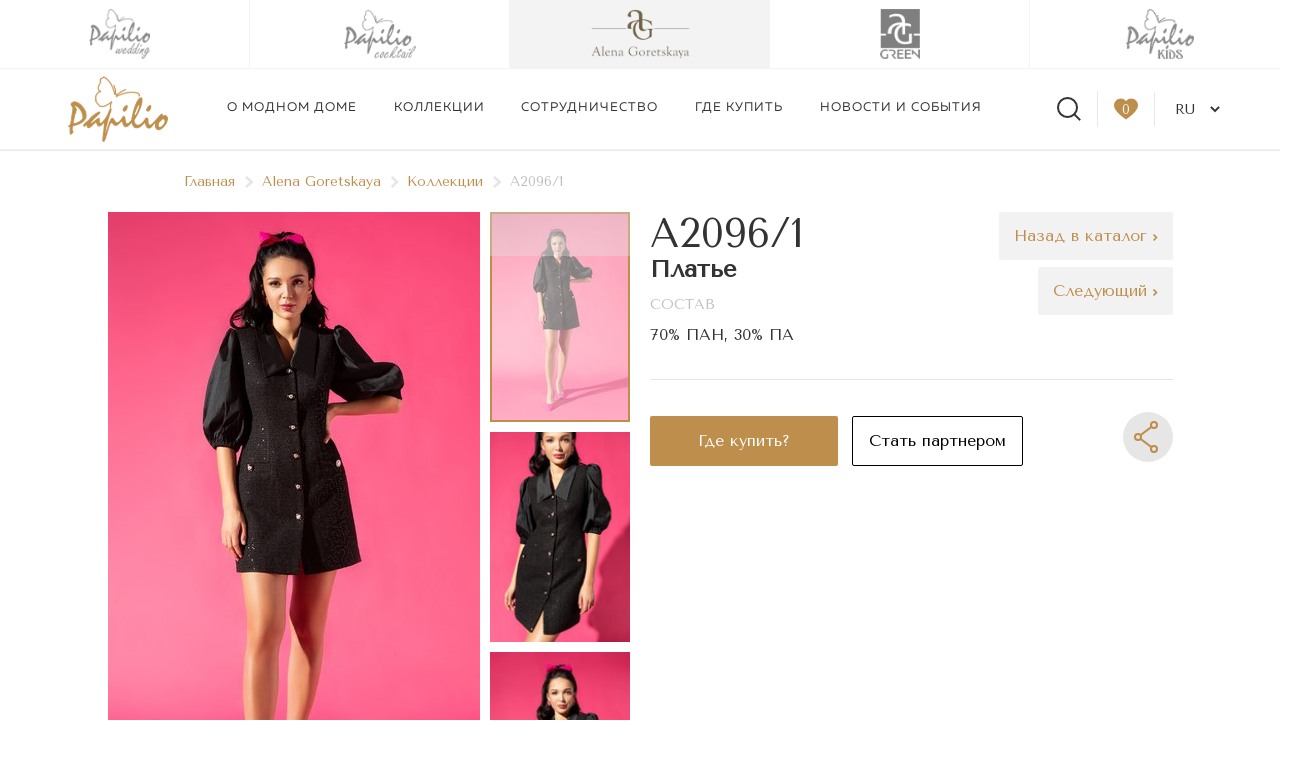

--- FILE ---
content_type: text/html; charset=UTF-8
request_url: https://papilio.by/alena-goretskaya/kollekcii3/cocktail-202223/a20961
body_size: 11084
content:

<!DOCTYPE html>
<html lang="ru">

<head>
    
<base href="https://papilio.by/">
<meta name="viewport" content="width=device-width, initial-scale=1.0">
<meta http-equiv="X-UA-Compatible" content="ie=edge">
<meta charset="UTF-8">
<meta name="theme-color" content="#1E2F4F" />
<meta name="description" content="">
<title>А2096/1 - Модный дом Papilio</title>


<link href="https://fonts.googleapis.com/css?family=Tenor+Sans&amp;subset=cyrillic" rel="stylesheet">
<link href="https://fonts.googleapis.com/css?family=Ubuntu:400,500,700" rel="stylesheet">
<link rel="stylesheet" href="https://cdnjs.cloudflare.com/ajax/libs/fancybox/3.4.1/jquery.fancybox.min.css" media="all">
<link rel="stylesheet" href="https://cdnjs.cloudflare.com/ajax/libs/jquery-nice-select/1.1.0/css/nice-select.min.css">
<link rel="stylesheet" href="https://cdnjs.cloudflare.com/ajax/libs/datedropper/2.0/datedropper.min.css">
<link rel="stylesheet" href="https://cdnjs.cloudflare.com/ajax/libs/Swiper/4.5.0/css/swiper.min.css" media="all">
<link rel="stylesheet" href="assets/site/css/elements/slick-00a4360f5d.min.css" media="all">
<link rel="stylesheet" href="assets/site/css/elements/slick-theme-2adf28084e.min.css">
<link rel="stylesheet" href="assets/site/lib/plyr.css">
<link rel="stylesheet" href="assets/site/css/styles-2034f47bd7.min.css?v=3">
<link rel="stylesheet" href="assets/site/css/fd_styles.css?v=3">

<style>.grecaptcha-badge {display: none !important;}</style>


    <link rel="stylesheet" href="https://cdnjs.cloudflare.com/ajax/libs/fancybox/3.4.1/jquery.fancybox.min.css" />
</head>

<body class="">
    <!-- MODALS -->
<div style="display: none;" id="subscribe_modal">
	<h2 class="_text-center _font-light _mb-32 tenor">Оформление подписки</h2>
	
	<form action="alena-goretskaya/kollekcii3/cocktail-202223/a20961#subscribe_modal" method="post" class="js-ajax tenor _default_form subscribe-form" id="subscribe_form">
	<input type="hidden" name="formid" value="subscribeForm">
	<input type="hidden" name="secret_field">
	<input type="text" placeholder="Ваше имя" name="name" value="" class="default_input _mb-16" required>
	
	<input type="email" placeholder="Ваш email" name="email" value="" class="default_input _mb-16" required>
	
	<input type="text" placeholder="Страна" name="country" value="" class="default_input _mb-16">
	

	<label for="">Бренды, информация о которых вам интересна</label>
	<div class="subscribe-brands">
		<label for="subscribe-brand-2"><input id="subscribe-brand-2" type="checkbox" name="brands[]" value="2"> Papilio Wedding</label><br><label for="subscribe-brand-3"><input id="subscribe-brand-3" type="checkbox" name="brands[]" value="3"> Papilio Сocktail</label><br><label for="subscribe-brand-4"><input id="subscribe-brand-4" type="checkbox" name="brands[]" value="4"> Alena Goretskaya</label><br><label for="subscribe-brand-5"><input id="subscribe-brand-5" type="checkbox" name="brands[]" value="5"> AG Green</label><br>
	</div><br>

	<label for="">Рубрики</label>
	<div class="subscribe-themes">
		<label for="subscribe-theme-common">
			<input id="subscribe-theme-common" type="checkbox" name="theme[]" value="common"> Новости Модного дома
		</label><br>
		<label for="subscribe-theme-concrete">
			<input id="subscribe-theme-concrete" type="checkbox" name="theme[]" value="concrete"> Новости точек продаж
		</label>
	</div><br>

	<div class="subscribe-cities">
		<label for="">Выберите город</label>
		<div>
			<label for="subscribe-city-1342"><input id="subscribe-city-1342" type="checkbox" name="cities[]" value="1342"> Брест</label><br><label for="subscribe-city-1343"><input id="subscribe-city-1343" type="checkbox" name="cities[]" value="1343"> Минск</label><br><label for="subscribe-city-1344"><input id="subscribe-city-1344" type="checkbox" name="cities[]" value="1344"> Москва</label><br><label for="subscribe-city-1345"><input id="subscribe-city-1345" type="checkbox" name="cities[]" value="1345"> Краснодар</label><br>
		</div><br>
	</div>

	<div class="subscribe-shops">
		<label for="">Выберите салон/магазин</label>
		<div>
			<label for="subscribe-brand-1347"><input id="subscribe-brand-1347" type="checkbox" data-city="1342" data-brands="2||3||" name="shops[]" value="1347"> Салон Papilio Брест, ул. Советская, 83 <br></label><label for="subscribe-brand-1348"><input id="subscribe-brand-1348" type="checkbox" data-city="1343" data-brands="2||3||" name="shops[]" value="1348"> Салон Papilio Минск, ул. Немига, 5<br></label><label for="subscribe-brand-1349"><input id="subscribe-brand-1349" type="checkbox" data-city="1343" data-brands="4||5||" name="shops[]" value="1349"> Магазин AG Минск, пр. Победителей, 84<br></label><label for="subscribe-brand-1350"><input id="subscribe-brand-1350" type="checkbox" data-city="1343" data-brands="4||5||" name="shops[]" value="1350"> Магазин AG Минск, ул. Немига, 5<br></label><label for="subscribe-brand-1351"><input id="subscribe-brand-1351" type="checkbox" data-city="1344" data-brands="2||3||" name="shops[]" value="1351"> Салон Papilio Москва, Метро Дубровка. ТЦ "Стрелка' 3 этаж<br></label><label for="subscribe-brand-1353"><input id="subscribe-brand-1353" type="checkbox" data-city="1345" data-brands="4||5||" name="shops[]" value="1353"> Магазин AG Краснодар, Дзержинского ул., д. 100<br></label>
		</div><br>
	</div>

	<label for="">Язык</label>
	<div class="subscribe-language">
		<label for="subscribe-language-ru">
			<input id="subscribe-language-ru" type="checkbox" name="language[]" value="ru"> Русский
		</label><br>
		<label for="subscribe-language-en">
			<input id="subscribe-language-en" type="checkbox" name="language[]" value="en"> Английский
		</label>
	</div><br>
	
	<div class="subscribe-errors" style="color: red;"></div><br>
	
	<div class="btn_wrapper _text-center">
		
	</div>
</form>

<script>
	function onSubscribeFormSubmit(token) { 
		const form = document.getElementById('subscribe_form');
		if ( form.checkValidity() ) {
			form.submit();
		} else {
			form.reportValidity();
		}
	}
</script>
</div>

<div style="display: none;" id="enter_modal">
    <h2 class="_text-center _font-light _mb-32 tenor">Вход</h2>
	<form action="alena-goretskaya/kollekcii3/cocktail-202223/a20961#enter_modal" method="post" class="tenor _default_form">
	<input type="hidden" name="formid" value="loginForm">
	<div class="_mt-32 _mb-16">
		Чтобы получить доступ к отложенным товарам из нашего каталога
		
	</div>
	
	<input type="email" placeholder="Email" name="email" value="" class="default_input _mb-16" required>
	
	<input type="password" placeholder="Пароль" name="password" value="" class="default_input _mt-16" required>
	
	
	<div class="_mt-32 _text-center _mb-16">Или через социальные сети</div>
	
	<div class="_text-center">
		
<script src="https://ulogin.ru/js/ulogin.js"></script>
<div class="social">
<div class="items" data-ulogin="display=buttons;fields=first_name,last_name,email,photo_big;optional=country,city,phone;providers=vkontakte,instagram,facebook;hidden=other;redirect_uri=https://papilio.by/alena-goretskaya/kollekcii3/cocktail-202223/a20961">
	<a class="item vk" data-uloginbutton="vkontakte"></a>
	<a class="item fb" data-uloginbutton="facebook"></a>
	<a class="item inst" data-uloginbutton="instagram"></a>
</div>
<br>
</div>

	</div>
	<div class="btn_wrapper _text-center _mb-32">
		<a data-fancybox data-src="#reset_modal">Забыли пароль?</a>
	</div>
	<div class="btn_wrapper _text-center">
		<button class="btn _mr-8">Войти</button>
		<button type="button" data-fancybox-close class="btn_black">Регистрация</a>
	</div>
</form>
</div>
<div style="display: none;" id="register_modal">
    <h2 class="_text-center _font-light _mb-32 tenor">Регистрация</h2>
	
	<form action="alena-goretskaya/kollekcii3/cocktail-202223/a20961#register_modal" method="post" class="tenor _default_form" id="register_form">
	<input type="hidden" name="formid" value="registerForm">
	<div class="_mt-32 _mb-16 _h4 _font-light _text-center">
		Ваши данные для входа
		
	</div>
	
	<input type="email" placeholder="Email" name="email" value="" class="default_input _mb-16" required>
	
	<input type="password" placeholder="Пароль" name="password" class="default_input _mt-16" required>
	
	<input type="password" placeholder="Повторите пароль" name="repeatPassword" class="default_input _mt-16" required>
	
	
	<div class="_mt-32 _text-center _mb-16 _h4 _font-light">Представьтесь пожалуйста</div>
	<input type="text" placeholder="Имя" name="fullname" value="" class="default_input _mb-32">
		
	<label for="personal_data_modal" class="_mt-16">
		<input type="checkbox" id="personal_data_modal" name="accept_terms" required>
		Даю согласие на обработку персональных данных
	</label>
	
	<div class="btn_wrapper _text-center _mt-32">
		
		<button type="button" data-fancybox data-src="#enter_modal"class="btn_black">Вход</button>
	</div>
	
	<div class="_mt-32 _text-center _mb-16">Или через социальные сети</div>
	
	<div class="_text-center">
		
<script src="https://ulogin.ru/js/ulogin.js"></script>
<div class="social">
<div class="items" data-ulogin="display=buttons;fields=first_name,last_name,email,photo_big;optional=country,city,phone;providers=vkontakte,instagram,facebook;hidden=other;redirect_uri=https://papilio.by/alena-goretskaya/kollekcii3/cocktail-202223/a20961">
	<a class="item vk" data-uloginbutton="vkontakte"></a>
	<a class="item fb" data-uloginbutton="facebook"></a>
	<a class="item inst" data-uloginbutton="instagram"></a>
</div>
<br>
</div>

	</div>
</form>

<script>
	function onRegisterFormSubmit(token) { 
		const form = document.getElementById('register_form');
		if ( form.checkValidity() ) {
			form.submit();
		} else {
			form.reportValidity();
		}
	}
</script>
</div>
<!-- END MODALS -->

<header class="header header-regular">
	
	
	 <div class="grid brand_header_wrapper"> <a href="/papilio-wedding" class="item col col_md-4 _flex _flex-main-center _flex-items-center wedding first level1 odd">
			<div class="icon" style="background-image: url(assets/images/logo-new2/wedding.png)"></div>
		</a> <a href="/papilio-cocktail" class="item col col_md-4 _flex _flex-main-center _flex-items-center wedding level1 even">
			<div class="icon" style="background-image: url(assets/images/logo-new2/vecher.png)"></div>
		</a> <a href="/alena-goretskaya" class="item col col_md-4 _flex _flex-main-center _flex-items-center wedding level1 active odd">
			<div class="icon" style="background-image: url(assets/images/logo-new2/goreckaya.png)"></div>
		</a> <a href="/ag-green" class="item col col_md-4 _flex _flex-main-center _flex-items-center wedding level1 even">
			<div class="icon" style="background-image: url(assets/images/logo-new2/agg.png)"></div>
		</a> <a href="/kids" class="item col col_md-4 _flex _flex-main-center _flex-items-center wedding last level1 odd">
			<div class="icon" style="background-image: url(assets/images/brands/kids/logo-kids.png)"></div>
		</a></div>
	
	<div class="menu grid">
		<a href="/" class="header__logo-wrapper link_hover-opacity">
			<span class="logo"></span>
		</a>
		<ul class="header__nav ul-nostyle">
			<li class="header__nav-item">
				<a href="o-modnom-dome-papilio" class="header__nav-link link_hover-opacity">О модном доме </a>
				<div class="header__nav-submenu">
					<div class="container _flex">
						<div class="col col_md-14 col_md-offset-1 _flex">

							<div class="col col_md-4">
								<div class="header__nav-submenu_title _h4 tenor">О модном доме</div>
								<div class="_flex _flex-column header__nav-submenu_menu_item">
									<a href="o-modnom-dome-papilio" class="link_hover-opacity">История</a>
									<a href="o-modnom-dome-papilio/nashi-brendy" class="link_hover-opacity">Наши бренды</a>
									<a href="kontakty?brand=4" class="link_hover-opacity">Контакты</a>
								</div>
							
							</div>
							<div class="col col_md-12">
								<div class="_flex _flex-column _flex-items-center _flex-main-center header__nav-submenu_photo_block tenor" style="background-image: url('assets/images/other/2.-modnyj-dom-papilio.jpg')">
									<p class="relative"></p>
									<a href="https://papilio.by/o-modnom-dome-papilio" class="button relative _mt-16">Подробнее</a>
								</div>
							</div>

						</div>
					</div>
				</div>

			</li>
			<li class="header__nav-item">
				<a href="/alena-goretskaya/kollekcii3" class="">Коллекции</a>
				<div class="header__nav-submenu">
					<div class="container _flex">
						<div class="col col_md-14 col_md-offset-1 _flex">
							
							<div class="col col_md-4">
								<div class="header__nav-submenu_title _h4 tenor">Коллекции</div>
								<div class="_flex _flex-column header__nav-submenu_menu_item">
									<a href="/alena-goretskaya/kollekcii3/cocktail25-26" class="link_hover-opacity">Cocktail25/26</a><a href="/alena-goretskaya/kollekcii3/fw202526" class="link_hover-opacity">FW2025/26</a><a href="/alena-goretskaya/kollekcii3/cocktail-25" class="link_hover-opacity">Cocktail 25</a><a href="/alena-goretskaya/kollekcii3/ss-2025" class="link_hover-opacity">SS 2025</a><a href="/alena-goretskaya/kollekcii3/cocktail-202425" class="link_hover-opacity">Cocktail 2024/25</a><a href="/alena-goretskaya/kollekcii3/fw202425" class="link_hover-opacity">FW2024/25</a><a href="/alena-goretskaya/kollekcii3/ss-2024" class="link_hover-opacity">SS 2024</a><a href="/alena-goretskaya/kollekcii3/cocktail-202324" class="link_hover-opacity">Cocktail 2023/24</a>
									
								</div>
								<div class="_flex _flex-column header__nav-submenu_menu_item">
									<a href="/alena-goretskaya/lookbook3" class="link_hover-opacity">Имидж</a>
									
								</div>
							</div>
							<div class="col col_md-12">
								<div class="_flex _flex-column _flex-items-center _flex-main-center header__nav-submenu_photo_block tenor" style="background-image: url('assets/images/other/vypadayurozhd.jpg')">
									<p class="relative">Cocktail Collection 2025/2026</p>
									<a href="papilio.by/alena-goretskaya/kollekcii3/cocktail25-26" class="button relative _mt-16">Подробнее</a>
								</div>
							</div>

						</div>
					</div>
			</li>
			<li class="header__nav-item">
				<a href="sotrudnichestvo/magazinam-zhenskoj-odezhdy" class="">Сотрудничество</a>
				<div class="header__nav-submenu d-none">
					<div class="container _flex">
						<div class="col col_md-14 col_md-offset-1 _flex">

							<div class="col col_md-4">
								<div class="header__nav-submenu_title _h4 tenor">Сотрудничество</div>
								<span class="fake-border-1"></span>
								<div class="_flex _flex-column header__nav-submenu_menu_item" style="border-top:0;">
									<a href="/sotrudnichestvo/filosofiya-i-cennosti" class="link_hover-opacity">Философия и ценности</a><a href="/sotrudnichestvo/salonam-svadebnoj-i-vechernej-mody" class="link_hover-opacity">Салонам свадебной и вечерней моды</a><a href="/sotrudnichestvo/magazinam-zhenskoj-odezhdy" class="link_hover-opacity">Магазинам женской одежды </a><a href="/sotrudnichestvo/uslugi" class="link_hover-opacity">Услуги</a>
									
								</div>
							</div>
							<div class="col col_md-12">
								<div class="_flex _flex-column _flex-items-center _flex-main-center header__nav-submenu_photo_block tenor" style="background-image: url('assets/images/news/uu.jpg')">
									<p class="relative">  Приглашаем владельцев салонов и магазинов к сотрудничеству!</p>
									<a href="https://papilio.by/sotrudnichestvo/magazinam-zhenskoj-odezhdy" class="button relative _mt-16">Подробнее</a>
								</div>
							</div>

						</div>
					</div>
			</li>
			<li class="header__nav-item">
				<a href="gde-kupit?brand=4" class="header__nav-link link_hover-opacity">Где купить</a>

			</li>
			<li class="header__nav-item">
				<a href="novosti-i-sobytiya?brand=4" class="header__nav-link link_hover-opacity">Новости и события</a>
				
			</li>

		</ul>
		<div class="right">
            <div class="search _md_none-hidden-down">
                <span></span>
                <form action="rezultaty-poiska" class="search_form_block tenor" style="display: none;" >
                    <div class="container">
                        <input type="text" placeholder="Введите ключевое слово или артикул" name="search" value="">
                        <button class="_flex _flex-column _flex-main-center _flex-items-center">
                            <svg width="17px" height="17px" viewBox="0 0 17 17">
                                <g id="Mobile" stroke="none" stroke-width="1" fill="none" fill-rule="evenodd">
                                    <g id="Mobile-#Menu" transform="translate(-30.000000, -87.000000)" stroke="#BFBFBF" stroke-width="2">
                                        <g id="Search" transform="translate(0.000000, 61.000000)">
                                            <g id="Icon/Serch" transform="translate(30.000000, 26.000000)">
                                                <circle id="Oval" cx="7" cy="7" r="6"></circle>
                                                <path d="M16,16 L12.2416759,12.2416759" id="Path-2"></path>
                                            </g>
                                        </g>
                                    </g>
                                </g>
                            </svg></button>
                    </div>
                </form>
            </div>
            <div class="favorite _none-hidden-down active">
                <a href="profil" class="_flex _flex-column _flex-main-center _flex-items-center" data-fancybox data-src="#register_modal">
                    <div class="favorite_count">0</div>
                    <svg width="24px" height="22px" viewBox="0 0 24 22">
                        <defs></defs>
                        <g id="About" stroke="none" stroke-width="1" fill="none" fill-rule="evenodd">
                            <g id="About/Shops" transform="translate(-1303.000000, -119.000000)" stroke="#333333" stroke-width="2">
                                <g id="Header-Inner" transform="translate(0.000000, 80.000000)">
                                    <g id="Right-Icons" transform="translate(1246.000000, 30.000000)">
                                        <g id="Icon/Fav/Dark" transform="translate(57.000000, 8.000000)">
                                            <path d="M12,21.2761414 C19.3597526,16.0407886 23,11.7778207 23,8.70078599 C23,8.67894181 22.9991371,8.659384 22.9975554,8.64207533 L22.9943676,8.50721937 C22.9981186,8.42176123 23,8.33600951 23,8.25 C23,5.07436269 20.4256373,2.5 17.25,2.5 C15.490552,2.5 13.8634286,3.29390235 12.7773684,4.63604487 L12,5.59670904 L11.2226316,4.63604487 C10.1365714,3.29390235 8.50944805,2.5 6.75,2.5 C3.57436269,2.5 1,5.07436269 1,8.25 C1,8.33605061 1.0018832,8.42184319 1.00563775,8.50734188 L1.00243501,8.64239299 C1.00085986,8.65959624 1,8.67904804 1,8.70078599 C1,11.7778207 4.64024742,16.0407886 12,21.2761414 Z" id="Combined-Shape"></path>
                                        </g>
                                    </g>
                                </g>
                            </g>
                        </g>
                    </svg>
                </a>

            </div>
            <div class="lang">

                <select name="lang" id="lang_sel">
                    <option value="https://papilio.by/" selected style="color:#000;">RU</option>
					<option value="https://en.papilio.by/" style="color:#000;">EN</option>
                </select>
            </div>

        </div>
		<button class="header__menu">
			<span class="top"></span>
			<span class="middle"></span>
			<span class="bottom"></span>
		</button>

</header>
	
	    <div class="mobile-menu__wrapper tenor">
        <form action="" method="post">
            <input type="text" placeholder="Поиск">
            <button class="_flex _flex-column _flex-main-center _flex-items-center">
                <svg width="17px" height="17px" viewBox="0 0 17 17">
                    <g id="Mobile" stroke="none" stroke-width="1" fill="none" fill-rule="evenodd">
                        <g id="Mobile-#Menu" transform="translate(-30.000000, -87.000000)" stroke="#BFBFBF" stroke-width="2">
                            <g id="Search" transform="translate(0.000000, 61.000000)">
                                <g id="Icon/Serch" transform="translate(30.000000, 26.000000)">
                                    <circle id="Oval" cx="7" cy="7" r="6"></circle>
                                    <path d="M16,16 L12.2416759,12.2416759" id="Path-2"></path>
                                </g>
                            </g>
                        </g>
                    </g>
                </svg>
			</button>
        </form>
		<div class="mobile-menu_wrapper_ul">
			<ul class="mobile-menu ul-nostyle">
				<li class="header__nav-item"><a href="o-modnom-dome-papilio" class="mobile-menu__link link_hover-opacity _uppercase">О модном доме</a></li>
				<li class="header__nav-item"><a href="sotrudnichestvo" class="mobile-menu__link link_hover-opacity _uppercase">Сотрудничество</a></li>
				<li class="header__nav-item"><a href="gde-kupit" class="mobile-menu__link link_hover-opacity _uppercase">Где купить</a></li>
				<li class="header__nav-item"><a href="novosti-i-sobytiya" class="mobile-menu__link link_hover-opacity _uppercase">Новости и события</a></li>
				<li class="header__nav-item"><a href="kontakty" class="mobile-menu__link link_hover-opacity _uppercase">Контакты</a></li>
			</ul>
			<ul class="ul-nostyle gold_collection mobile-menu">
				 <li><a href="/papilio-wedding">Papilio Wedding <img src="assets/images/svg/arrow_gold.svg" alt="Papilio Wedding"></a></li> <li><a href="/papilio-cocktail">Papilio Сocktail <img src="assets/images/svg/arrow_gold.svg" alt="Papilio Сocktail"></a></li> <li><a href="/alena-goretskaya">Alena Goretskaya <img src="assets/images/svg/arrow_gold.svg" alt="Alena Goretskaya"></a></li> <li><a href="/ag-green">AG Green <img src="assets/images/svg/arrow_gold.svg" alt="AG Green"></a></li> <li><a href="/kids">Papilio KIDS <img src="assets/images/svg/arrow_gold.svg" alt="Papilio KIDS"></a></li>
			</ul>
		</div>
    </div>

    <main class="main-regular">

        <div class="container ">
            <div class="col col_md-14 col_md-offset-1 _flex _flex-column">
                <div class="breadcrumbs _flex col col_md-14 col_md-offset-1">
	<a href="https://papilio.by/" class="_flex _flex-items-center">Главная <img src="assets/images/svg/SmallArrow.svg"></a><a href="https://papilio.by/alena-goretskaya" class="_flex _flex-items-center">Alena Goretskaya <img src="assets/images/svg/SmallArrow.svg"></a><a href="https://papilio.by/alena-goretskaya/kollekcii3" class="_flex _flex-items-center">Коллекции <img src="assets/images/svg/SmallArrow.svg"></a><span>А2096/1</span>
</div>
				
                <div class="product_wrapper grid tenor map_wrapper _mb-16">
                    <div class="col col_md-8">
                        <div class="swiper-container gallery-top">
							<div class="swiper-wrapper"><div class="swiper-slide" >
	<img src="assets/cache/images/brands/goretskaya/collection/Cocktail collection  22-23/A2096-1-474x650-5b9.jpg" alt="А2096/1" class="_img-fluid" data-zoom-image="assets/images/brands/goretskaya/collection/Cocktail%20collection%20%2022-23/A2096-1.jpg" href="assets/cache/images/brands/goretskaya/collection/Cocktail collection  22-23/A2096-1-x-6be.jpg" data-src="assets/cache/images/brands/goretskaya/collection/Cocktail collection  22-23/A2096-1-x-6be.jpg" data-fancybox="images" data-width="2000px">
	
	
</div><div class="swiper-slide" >
	<img src="assets/cache/images/brands/goretskaya/collection/Cocktail collection  22-23/A2096-1_-474x650-860.jpg" alt="А2096/1" class="_img-fluid" data-zoom-image="assets/images/brands/goretskaya/collection/Cocktail%20collection%20%2022-23/A2096-1_.jpg" href="assets/cache/images/brands/goretskaya/collection/Cocktail collection  22-23/A2096-1_-x-5ed.jpg" data-src="assets/cache/images/brands/goretskaya/collection/Cocktail collection  22-23/A2096-1_-x-5ed.jpg" data-fancybox="images" data-width="2000px">
	
	
</div><div class="swiper-slide" >
	<img src="assets/cache/images/brands/goretskaya/collection/Cocktail collection  22-23/A2096-1__-474x650-b83.jpg" alt="А2096/1" class="_img-fluid" data-zoom-image="assets/images/brands/goretskaya/collection/Cocktail%20collection%20%2022-23/A2096-1__.jpg" href="assets/cache/images/brands/goretskaya/collection/Cocktail collection  22-23/A2096-1__-x-800.jpg" data-src="assets/cache/images/brands/goretskaya/collection/Cocktail collection  22-23/A2096-1__-x-800.jpg" data-fancybox="images" data-width="2000px">
	
	
</div><div class="swiper-slide" >
	<img src="assets/cache/images/brands/goretskaya/collection/Cocktail collection  22-23/A2096-1___-474x650-b83.jpg" alt="А2096/1" class="_img-fluid" data-zoom-image="assets/images/brands/goretskaya/collection/Cocktail%20collection%20%2022-23/A2096-1___.jpg" href="assets/cache/images/brands/goretskaya/collection/Cocktail collection  22-23/A2096-1___-x-800.jpg" data-src="assets/cache/images/brands/goretskaya/collection/Cocktail collection  22-23/A2096-1___-x-800.jpg" data-fancybox="images" data-width="2000px">
	
	
</div></div>
                        </div>
						
                        <div class="swiper-container gallery-thumbs">
							<div class="swiper-wrapper"><div class="swiper-slide" data-color="">
	<img src="assets/cache/images/brands/goretskaya/collection/Cocktail collection  22-23/A2096-1-136x210-f94.jpg" alt="А2096/1" class="_img-fluid">
	
</div><div class="swiper-slide" data-color="">
	<img src="assets/cache/images/brands/goretskaya/collection/Cocktail collection  22-23/A2096-1_-136x210-2fb.jpg" alt="А2096/1" class="_img-fluid">
	
</div><div class="swiper-slide" data-color="">
	<img src="assets/cache/images/brands/goretskaya/collection/Cocktail collection  22-23/A2096-1__-136x210-16c.jpg" alt="А2096/1" class="_img-fluid">
	
</div><div class="swiper-slide" data-color="">
	<img src="assets/cache/images/brands/goretskaya/collection/Cocktail collection  22-23/A2096-1___-136x210-16c.jpg" alt="А2096/1" class="_img-fluid">
	
</div></div>
							
                            <div class="swiper-button-next _flex _flex-column _flex-main-center _flex-items-center">
								<img src="assets/site/images/svg/arrow_down.svg" alt="down">
							</div>
                            <div class="swiper-button-prev _flex _flex-column _flex-main-center _flex-items-center">
								<img src="assets/site/images/svg/arrow_up.svg" alt="up">
							</div>
                    </div>
                </div>
					
                <div class="col col_md-8 col_sm-8">
                    <div class="product_title _flex _flex-main-between">
                        <div class="product_title_block">
                            <h1 class="_font-light d-none">А2096/1</h1>
							
                            <div class="title_model d-none _h3 _font-light">
                                
                            </div>
							<div class="product_title_block"><div class="_mb-16"><div class="_h1 _font-light" style="margin-bottom:0px;font-size:2.5rem;">А2096/1</div>
                <div class="_h3">Платье</div>
                
                <div class="map_wrapper_aside_text-block _mt-8">
                    <div class="title_block _mb-8">Состав</div>
                    <div>70% ПАН, 30% ПА</div>
                </div>
                

                
                
                </div></div>
							<div class="title_model _h3 _font-light">
								
                                <!-- //DocInfo?&docid=`4824`&field=`pagetitle`// -->
                            </div>
                        </div>
                      <div class="buttons_wrapper">
                      	<a href="alena-goretskaya/kollekcii3/cocktail-202223" class="more">Назад в каталог <img src="assets/site/images/svg/arrow_gold.svg" alt="back"></a>
						<a href="alena-goretskaya/kollekcii3/cocktail-202223/a20973-a20978" class="more" style="margin-top: 55px;">Следующий <img src="assets/site/images/svg/arrow_gold.svg" alt="back"></a>
                      </div>
						
                    </div>
					
					
					
					
					
					
					
					
					
					
					
					
					
                    <div class="bb _mb-32 _mt-16"></div>
                    <div class="btn_wrapper _flex _flex-main-between _flex-items-center">
                        <div class="btn_wrapper_group">
                            <a href="gde-kupit?brand=4" class="btn _mr-8">Где купить?</a>
                            <a href="sotrudnichestvo/magazinam-zhenskoj-odezhdy?brand=4" class="btn_black _mr-8">Стать партнером</a>
                        </div>

                        <div class="btn_wrapper_group _flex">
							
                            <a href="" class="social_btn">
                                <svg width="50px" height="50px" viewBox="0 0 50 50"  fill="none">
                                    <defs></defs>
                                    <g id="Symbols" stroke="none" stroke-width="1" fill="none" fill-rule="evenodd">
                                        <g id="BTN/Share/Hover">
                                            <g id="BTN/Share">
                                                <circle id="Oval" fill="#E6E6E6" cx="25" cy="25" r="25" class="circle_icon"></circle>
                                                <g id="Icon/Share/Accent" transform="translate(9.000000, 9.000000)" stroke="#BD8E4C">
                                                    <g id="Icon/Share" transform="translate(2.000000, 0.000000)">
                                                        <polyline id="Path-2" stroke-width="2" points="20 28 4 16 20 4"></polyline>
                                                        <circle id="Path" stroke-width="2" fill="#E6E6E6" cx="4" cy="16" r="3"></circle>
                                                        <circle id="Path" stroke-width="2" fill="#E6E6E6" cx="20" cy="4" r="3"></circle>
                                                        <circle id="Path" stroke-width="2" fill="#E6E6E6" cx="20" cy="28" r="3"></circle>
                                                    </g>
                                                </g>
                                            </g>
                                        </g>
                                    </g>
                                </svg>
								<script src="//yastatic.net/es5-shims/0.0.2/es5-shims.min.js"></script>
								<script src="//yastatic.net/share2/share.js"></script>
								<div class="ya-share2" data-services="pinterest,vkontakte,facebook" data-counter="" data-image="assets/images/brands/goretskaya/collection/Cocktail%20collection%20%2022-23/A2096-1.jpg"></div>
                            </a>
                        </div>
                    </div>
                </div>
            </div>

			
				
			<div class="_h3 _mt-32 _mb-32 _text-center _font-light tenor">Видео</div>		
			<div class="video_wrapper_block" style="background:url('//img.youtube.com/vi/VgQ9D7whq2M/maxresdefault.jpg');" data-fancybox href="https://www.youtube.com/embed/VgQ9D7whq2M"></div>
				
			 
				<div class="_h3 _mt-32 _mb-32 _text-center _font-light tenor">Другие модели коллекции <span class="title_collection"></span></div>
                <div class="slider_block other_model slider_model _mt-16">
                    <div class="swiper-container">
                        <div class="swiper-wrapper">
                            <a href="/alena-goretskaya/kollekcii3/cocktail-202223/a21005-a21013-a20656" class="swiper-slide _flex _flex-column _flex-items-center">
	<span class="img_wrapper">
		<img src="assets/cache/images/brands/goretskaya/collection/Cocktail collection  22-23/A2100-5_A2101-3_A2065-6-302x425-361.jpg">
	</span>
	<span class="card_title _h4 _font-light _mt-16">А2100/5, А2101/3, А2065/6</span>

</a><a href="/alena-goretskaya/kollekcii3/cocktail-202223/a21001" class="swiper-slide _flex _flex-column _flex-items-center">
	<span class="img_wrapper">
		<img src="assets/cache/images/brands/goretskaya/collection/Cocktail collection  22-23/A2100-1-302x425-adf.jpg">
	</span>
	<span class="card_title _h4 _font-light _mt-16">А2100/1</span>

</a><a href="/alena-goretskaya/kollekcii3/cocktail-202223/a21001-a21005" class="swiper-slide _flex _flex-column _flex-items-center">
	<span class="img_wrapper">
		<img src="assets/cache/images/brands/goretskaya/collection/Cocktail collection  22-23/A2100-1_A2100-5-302x425-40c.jpg">
	</span>
	<span class="card_title _h4 _font-light _mt-16">А2100/1, А2100/5</span>

</a><a href="/alena-goretskaya/kollekcii3/cocktail-202223/a20974-a20978" class="swiper-slide _flex _flex-column _flex-items-center">
	<span class="img_wrapper">
		<img src="assets/cache/images/brands/goretskaya/collection/Cocktail collection  22-23/A2097-4_A2097-8-302x425-435.jpg">
	</span>
	<span class="card_title _h4 _font-light _mt-16">А2097/4, А2097/8</span>

</a><a href="/alena-goretskaya/kollekcii3/cocktail-202223/a20993-a20978" class="swiper-slide _flex _flex-column _flex-items-center">
	<span class="img_wrapper">
		<img src="assets/cache/images/brands/goretskaya/collection/Cocktail collection  22-23/A2099-3_A2097-8-302x425-61b.jpg">
	</span>
	<span class="card_title _h4 _font-light _mt-16">А2099/3, А2097/8</span>

</a><a href="/alena-goretskaya/kollekcii3/cocktail-202223/a20983-a20656-ak314" class="swiper-slide _flex _flex-column _flex-items-center">
	<span class="img_wrapper">
		<img src="assets/cache/images/brands/goretskaya/collection/Cocktail collection  22-23/A2098-3_A2065-6_AK314-302x425-5bc.jpg">
	</span>
	<span class="card_title _h4 _font-light _mt-16">А2098/3, А2065/6, АК314</span>

</a><a href="/alena-goretskaya/kollekcii3/cocktail-202223/a20974-a20656-ak314" class="swiper-slide _flex _flex-column _flex-items-center">
	<span class="img_wrapper">
		<img src="assets/cache/images/brands/goretskaya/collection/Cocktail collection  22-23/A2097-4_A2098-3_A2065-6_AK314-302x425-e51.jpg">
	</span>
	<span class="card_title _h4 _font-light _mt-16">А2097/4, А2065/6, АК314</span>

</a><a href="/alena-goretskaya/kollekcii3/cocktail-202223/a20973-a20978" class="swiper-slide _flex _flex-column _flex-items-center">
	<span class="img_wrapper">
		<img src="assets/cache/images/brands/goretskaya/collection/Cocktail collection  22-23/A2097-3_A2097-8-302x425-b8d.jpg">
	</span>
	<span class="card_title _h4 _font-light _mt-16">А2097/3, А2097/8</span>

</a><a href="/alena-goretskaya/kollekcii3/cocktail-202223/a20951" class="swiper-slide _flex _flex-column _flex-items-center">
	<span class="img_wrapper">
		<img src="assets/cache/images/brands/goretskaya/collection/Cocktail collection  22-23/A2095-1-302x425-bef.jpg">
	</span>
	<span class="card_title _h4 _font-light _mt-16">А2095/1</span>

</a><a href="/alena-goretskaya/kollekcii3/cocktail-202223/a20954-a20951" class="swiper-slide _flex _flex-column _flex-items-center">
	<span class="img_wrapper">
		<img src="assets/cache/images/brands/goretskaya/collection/Cocktail collection  22-23/A2095-4_A2095-1-302x425-e79.jpg">
	</span>
	<span class="card_title _h4 _font-light _mt-16">А2095/4, А2095/1</span>

</a><a href="/alena-goretskaya/kollekcii3/cocktail-202223/a20941" class="swiper-slide _flex _flex-column _flex-items-center">
	<span class="img_wrapper">
		<img src="assets/cache/images/brands/goretskaya/collection/Cocktail collection  22-23/A2094-1-302x425-151.jpg">
	</span>
	<span class="card_title _h4 _font-light _mt-16">А2094/1</span>

</a><a href="/alena-goretskaya/kollekcii3/cocktail-202223/a20933-a20925" class="swiper-slide _flex _flex-column _flex-items-center">
	<span class="img_wrapper">
		<img src="assets/cache/images/brands/goretskaya/collection/Cocktail collection  22-23/A2093-3_A2092-5_A2088-6-302x425-9a3.jpg">
	</span>
	<span class="card_title _h4 _font-light _mt-16">А2093/3, А2092/5</span>

</a><a href="/alena-goretskaya/kollekcii3/cocktail-202223/a20921" class="swiper-slide _flex _flex-column _flex-items-center">
	<span class="img_wrapper">
		<img src="assets/cache/images/brands/goretskaya/collection/Cocktail collection  22-23/A2092-1-302x425-5b1.jpg">
	</span>
	<span class="card_title _h4 _font-light _mt-16">А2092/1</span>

</a><a href="/alena-goretskaya/kollekcii3/cocktail-202223/a20921-a20925" class="swiper-slide _flex _flex-column _flex-items-center">
	<span class="img_wrapper">
		<img src="assets/cache/images/brands/goretskaya/collection/Cocktail collection  22-23/A2092-1_A2092-5-302x425-5b1.jpg">
	</span>
	<span class="card_title _h4 _font-light _mt-16">А2092/1, А2092/5</span>

</a><a href="/alena-goretskaya/kollekcii3/cocktail-202223/a20913-a20656" class="swiper-slide _flex _flex-column _flex-items-center">
	<span class="img_wrapper">
		<img src="assets/cache/images/brands/goretskaya/collection/Cocktail collection  22-23/A2091-3_A2065-6-302x425-a5f.jpg">
	</span>
	<span class="card_title _h4 _font-light _mt-16">А2091/3, А2065/6</span>

</a><a href="/alena-goretskaya/kollekcii3/cocktail-202223/a20909-a20908" class="swiper-slide _flex _flex-column _flex-items-center">
	<span class="img_wrapper">
		<img src="assets/cache/images/brands/goretskaya/collection/Cocktail collection  22-23/A2090-9_A2090-8-302x425-657.jpg">
	</span>
	<span class="card_title _h4 _font-light _mt-16">А2090/9, А2090/8</span>

</a><a href="/alena-goretskaya/kollekcii3/cocktail-202223/a20891" class="swiper-slide _flex _flex-column _flex-items-center">
	<span class="img_wrapper">
		<img src="assets/cache/images/brands/goretskaya/collection/Cocktail collection  22-23/A2089-1-302x425-709.jpg">
	</span>
	<span class="card_title _h4 _font-light _mt-16">А2089/1</span>

</a><a href="/alena-goretskaya/kollekcii3/cocktail-202223/a20884" class="swiper-slide _flex _flex-column _flex-items-center">
	<span class="img_wrapper">
		<img src="assets/cache/images/brands/goretskaya/collection/Cocktail collection  22-23/A2088-4_A2088-6-302x425-390.jpg">
	</span>
	<span class="card_title _h4 _font-light _mt-16">А2088/4, А2080/6</span>

</a><a href="/alena-goretskaya/kollekcii3/cocktail-202223/a20873-a20878" class="swiper-slide _flex _flex-column _flex-items-center">
	<span class="img_wrapper">
		<img src="assets/cache/images/brands/goretskaya/collection/Cocktail collection  22-23/A2087-3_A2087-8-302x425-46c.jpg">
	</span>
	<span class="card_title _h4 _font-light _mt-16">А2087/3, А2087/8</span>

</a><a href="/alena-goretskaya/kollekcii3/cocktail-202223/a20861" class="swiper-slide _flex _flex-column _flex-items-center">
	<span class="img_wrapper">
		<img src="assets/cache/images/brands/goretskaya/collection/Cocktail collection  22-23/A2086-1-302x425-592.jpg">
	</span>
	<span class="card_title _h4 _font-light _mt-16">А2086/1</span>

</a><a href="/alena-goretskaya/kollekcii3/cocktail-202223/a20851-ak311" class="swiper-slide _flex _flex-column _flex-items-center">
	<span class="img_wrapper">
		<img src="assets/cache/images/brands/goretskaya/collection/Cocktail collection  22-23/A2085-1_AK311-302x425-842.jpg">
	</span>
	<span class="card_title _h4 _font-light _mt-16">А2085/1, АК311</span>

</a><a href="/alena-goretskaya/kollekcii3/cocktail-202223/a20843-a20843a-a20848" class="swiper-slide _flex _flex-column _flex-items-center">
	<span class="img_wrapper">
		<img src="assets/cache/images/brands/goretskaya/collection/Cocktail collection  22-23/A2084-3_A2084-3a_A2084-8-302x425-72a.jpg">
	</span>
	<span class="card_title _h4 _font-light _mt-16">А2084/3, А2084/3а, А2084/8</span>

</a><a href="/alena-goretskaya/kollekcii3/cocktail-202223/a20839-a20768" class="swiper-slide _flex _flex-column _flex-items-center">
	<span class="img_wrapper">
		<img src="assets/cache/images/brands/goretskaya/collection/Cocktail collection  22-23/A2083-9_A2076-8-302x425-d21.jpg">
	</span>
	<span class="card_title _h4 _font-light _mt-16">А2083/9, А2076/8</span>

</a><a href="/alena-goretskaya/kollekcii3/cocktail-202223/a20821-a20823" class="swiper-slide _flex _flex-column _flex-items-center">
	<span class="img_wrapper">
		<img src="assets/cache/images/brands/goretskaya/collection/Cocktail collection  22-23/A2082-1_A2082-3-302x425-210.jpg">
	</span>
	<span class="card_title _h4 _font-light _mt-16">А2082/1, А2082/3</span>

</a><a href="/alena-goretskaya/kollekcii3/cocktail-202223/a20811" class="swiper-slide _flex _flex-column _flex-items-center">
	<span class="img_wrapper">
		<img src="assets/cache/images/brands/goretskaya/collection/Cocktail collection  22-23/A2081-1-302x425-197.jpg">
	</span>
	<span class="card_title _h4 _font-light _mt-16">А2081/1</span>

</a><a href="/alena-goretskaya/kollekcii3/cocktail-202223/a20803-a20806" class="swiper-slide _flex _flex-column _flex-items-center">
	<span class="img_wrapper">
		<img src="assets/cache/images/brands/goretskaya/collection/Cocktail collection  22-23/A2080-3_A2088-6-302x425-ea2.jpg">
	</span>
	<span class="card_title _h4 _font-light _mt-16">А2080/3, А2080/6</span>

</a><a href="/alena-goretskaya/kollekcii3/cocktail-202223/a20804-a20806-ak311" class="swiper-slide _flex _flex-column _flex-items-center">
	<span class="img_wrapper">
		<img src="assets/cache/images/brands/goretskaya/collection/Cocktail collection  22-23/A2080-4_A2080-3_A2088-6-302x425-d0f.jpg">
	</span>
	<span class="card_title _h4 _font-light _mt-16">А2080/4, А2080/6, АК311</span>

</a><a href="/alena-goretskaya/kollekcii3/cocktail-202223/a20809-a20678-ak311" class="swiper-slide _flex _flex-column _flex-items-center">
	<span class="img_wrapper">
		<img src="assets/cache/images/brands/goretskaya/collection/Cocktail collection  22-23/A2080-9_A2067-8_AK311-302x425-185.jpg">
	</span>
	<span class="card_title _h4 _font-light _mt-16">А2080/9, A2067/8, АК311</span>

</a><a href="/alena-goretskaya/kollekcii3/cocktail-202223/a20793-a20668" class="swiper-slide _flex _flex-column _flex-items-center">
	<span class="img_wrapper">
		<img src="assets/cache/images/brands/goretskaya/collection/Cocktail collection  22-23/A2079-3_A2066-8-302x425-fdf.jpg">
	</span>
	<span class="card_title _h4 _font-light _mt-16">А2079/3, А2066/8</span>

</a><a href="/alena-goretskaya/kollekcii3/cocktail-202223/a20781-ak311" class="swiper-slide _flex _flex-column _flex-items-center">
	<span class="img_wrapper">
		<img src="assets/cache/images/brands/goretskaya/collection/Cocktail collection  22-23/A2078-1_AK311-302x425-900.jpg">
	</span>
	<span class="card_title _h4 _font-light _mt-16">А2078/1, АК311</span>

</a><a href="/alena-goretskaya/kollekcii3/cocktail-202223/a20779-a20768" class="swiper-slide _flex _flex-column _flex-items-center">
	<span class="img_wrapper">
		<img src="assets/cache/images/brands/goretskaya/collection/Cocktail collection  22-23/A2077-9_A2076-8-302x425-dfd.jpg">
	</span>
	<span class="card_title _h4 _font-light _mt-16">А2077/9, А2076/8</span>

</a><a href="/alena-goretskaya/kollekcii3/cocktail-202223/a20763-a20768" class="swiper-slide _flex _flex-column _flex-items-center">
	<span class="img_wrapper">
		<img src="assets/cache/images/brands/goretskaya/collection/Cocktail collection  22-23/A2076-3_A2076-8-min-302x425-d4a.jpg">
	</span>
	<span class="card_title _h4 _font-light _mt-16">А2076/3, А2076/8</span>

</a><a href="/alena-goretskaya/kollekcii3/cocktail-202223/a20753-a20726" class="swiper-slide _flex _flex-column _flex-items-center">
	<span class="img_wrapper">
		<img src="assets/cache/images/brands/goretskaya/collection/Cocktail collection  22-23/A2075-3_A2072-6-min-302x425-ad9.jpg">
	</span>
	<span class="card_title _h4 _font-light _mt-16">А2075/3, А2072/6</span>

</a><a href="/alena-goretskaya/kollekcii3/cocktail-202223/a20743-a20726" class="swiper-slide _flex _flex-column _flex-items-center">
	<span class="img_wrapper">
		<img src="assets/cache/images/brands/goretskaya/collection/Cocktail collection  22-23/A2074-3_A2075-3_A2072-6-min-302x425-46a.jpg">
	</span>
	<span class="card_title _h4 _font-light _mt-16">А2074/3, А2072/6</span>

</a><a href="/alena-goretskaya/kollekcii3/cocktail-202223/a20731" class="swiper-slide _flex _flex-column _flex-items-center">
	<span class="img_wrapper">
		<img src="assets/cache/images/brands/goretskaya/collection/Cocktail collection  22-23/A2073-1-min-302x425-f1c.jpg">
	</span>
	<span class="card_title _h4 _font-light _mt-16">А2073/1</span>

</a><a href="/alena-goretskaya/kollekcii3/cocktail-202223/a20723-a20723a-a20726" class="swiper-slide _flex _flex-column _flex-items-center">
	<span class="img_wrapper">
		<img src="assets/cache/images/brands/goretskaya/collection/Cocktail collection  22-23/A2072-3_A2072-3a_A2072-6-min-302x425-766.jpg">
	</span>
	<span class="card_title _h4 _font-light _mt-16">А2072/3, А2072/3а, А2072/6</span>

</a><a href="/alena-goretskaya/kollekcii3/cocktail-202223/a20711" class="swiper-slide _flex _flex-column _flex-items-center">
	<span class="img_wrapper">
		<img src="assets/cache/images/brands/goretskaya/collection/Cocktail collection  22-23/A2071-1-min-302x425-046.jpg">
	</span>
	<span class="card_title _h4 _font-light _mt-16">А2071/1</span>

</a><a href="/alena-goretskaya/kollekcii3/cocktail-202223/a20703-a20668" class="swiper-slide _flex _flex-column _flex-items-center">
	<span class="img_wrapper">
		<img src="assets/cache/images/brands/goretskaya/collection/Cocktail collection  22-23/A2070-3_A2066-8-min-302x425-985.jpg">
	</span>
	<span class="card_title _h4 _font-light _mt-16">А2070/3, А2066/8</span>

</a><a href="/alena-goretskaya/kollekcii3/cocktail-202223/a20691" class="swiper-slide _flex _flex-column _flex-items-center">
	<span class="img_wrapper">
		<img src="assets/cache/images/brands/goretskaya/collection/Cocktail collection  22-23/A2069-1-min-302x425-4fc.jpg">
	</span>
	<span class="card_title _h4 _font-light _mt-16">А2069/1</span>

</a><a href="/alena-goretskaya/kollekcii3/cocktail-202223/a20689-a20686" class="swiper-slide _flex _flex-column _flex-items-center">
	<span class="img_wrapper">
		<img src="assets/cache/images/brands/goretskaya/collection/Cocktail collection  22-23/A2068-9_A2068-6-min-302x425-5c3.jpg">
	</span>
	<span class="card_title _h4 _font-light _mt-16">А2068/9, А2068/6</span>

</a><a href="/alena-goretskaya/kollekcii3/cocktail-202223/a20673-a20678" class="swiper-slide _flex _flex-column _flex-items-center">
	<span class="img_wrapper">
		<img src="assets/cache/images/brands/goretskaya/collection/Cocktail collection  22-23/A2067-3_A2067-8-min-302x425-c08.jpg">
	</span>
	<span class="card_title _h4 _font-light _mt-16">А2067/3, А2067/8</span>

</a><a href="/alena-goretskaya/kollekcii3/cocktail-202223/a20663-a20668" class="swiper-slide _flex _flex-column _flex-items-center">
	<span class="img_wrapper">
		<img src="assets/cache/images/brands/goretskaya/collection/Cocktail collection  22-23/A2066-3_A2066-8-min-302x425-e9a.jpg">
	</span>
	<span class="card_title _h4 _font-light _mt-16">А2066/3, А2066/8</span>

</a><a href="/alena-goretskaya/kollekcii3/cocktail-202223/a20653-a20656-ak311" class="swiper-slide _flex _flex-column _flex-items-center">
	<span class="img_wrapper">
		<img src="assets/cache/images/brands/goretskaya/collection/Cocktail collection  22-23/A2065-3_A2065-6_AK311--302x425-708.jpg">
	</span>
	<span class="card_title _h4 _font-light _mt-16">А2065/3, А2065/6, АК311</span>

</a><a href="/alena-goretskaya/kollekcii3/cocktail-202223/a20641" class="swiper-slide _flex _flex-column _flex-items-center">
	<span class="img_wrapper">
		<img src="assets/cache/images/brands/goretskaya/collection/Cocktail collection  22-23/A2064-1-302x425-62f.jpg">
	</span>
	<span class="card_title _h4 _font-light _mt-16">А2064/1</span>

</a><a href="/alena-goretskaya/kollekcii3/cocktail-202223/a20631-ak317" class="swiper-slide _flex _flex-column _flex-items-center">
	<span class="img_wrapper">
		<img src="assets/cache/images/brands/goretskaya/collection/Cocktail collection  22-23/A2063-1_AK317-302x425-22d.jpg">
	</span>
	<span class="card_title _h4 _font-light _mt-16">A2063/1, AK317</span>

</a>
                        </div>
                    </div>
                    <div class="swiper-button-next"><img src="assets/site/images/svg/Arrow.svg" alt="next"></div>
                    <div class="swiper-button-prev"><img src="assets/site/images/svg/Arrow.svg" alt="prev"></div>
                </div>

				
				
        </div>
    </main>

    <footer class="footer-regular">
	<div class="container">
		<div class="col col_md-14 col_md-offset-1 _m-0 _flex _flex-wrap">


			<div class="col col_md-3 _ml-0 _flex _flex-column">
				<a href="/" class="title">Модный дом</a>
				<a href="o-modnom-dome-papilio">О модном доме</a>
				<a href="sotrudnichestvo">Сотрудничество</a>
				<a href="gde-kupit">Где купить</a>
				<a href="novosti-i-sobytiya">Новости и События</a>
				<a href="kontakty">Контакты</a>
			</div>
			<div class="col col_md-7 _flex _flex-wrap">
				<a href="" class="title">Бренды</a>
				<div class="footer-brands">
					<div class="_flex _flex-column">
						<!-- <a href="/papilio-wedding">Papilio Wedding</a>-->
						
						<a href="/papilio-wedding">Papilio</a>
					</div>
					<div class=" _flex ">
						<div class="social">
							<div class="items"><a href="https://www.instagram.com/papilio_official" class="item inst" target="_blank"></a><a href="https://www.facebook.com/Papilio.official" class="item fb" target="_blank"></a><a href="https://vk.com/papiliofashion" class="item vk" target="_blank"></a><a href="https://www.youtube.com/@papilio_official" class="item yt" target="_blank"></a><a href="https://www.pinterest.ru/papilio_official/papilio/" class="item pin" target="_blank"></a><a href="https://www.tiktok.com/@papilio_official?_t=ZM-8tWWVjXHt6D&_r=1" class="item tt" target="_blank"></a></div>
						</div>
					</div>
				</div>
				<div class="footer-brands">
					<div class="_flex _flex-column">
						 <a href="/alena-goretskaya">Alena Goretskaya</a>
					</div>

					<div class="social">
						<div class="items">
							<div class="items"><a href="https://www.instagram.com/alenagoretskaya_official" class="item inst" target="_blank"></a><a href="https://www.facebook.com/GoretskayaAlena" class="item fb" target="_blank"></a><a href="https://vk.com/alenagoretskaya_designer" class="item vk" target="_blank"></a><a href="https://www.youtube.com/@alenagoretskaya_official" class="item yt" target="_blank"></a><a href="http://t.me/alenagoretskaya_official" class="item tg" target="_blank"></a></div>
						</div>
						<!--<div class="items">
							<div class="items"><a href="https://www.instagram.com/aggreen_official/" class="item inst" target="_blank"></a><a href="https://www.facebook.com/aggreenby" class="item fb" target="_blank"></a><a href="https://vk.com/aggreen" class="item vk" target="_blank"></a></div>
						</div>-->
					</div>

				</div>
				<div class="footer-brands">
					<div class="_flex _flex-column">
						 <a href="/ag-green">AG Green</a>
					</div>

					<div class="social">
						
						<div class="items">
							<div class="items"><a href="https://www.instagram.com/aggreen_official/" class="item inst" target="_blank"></a><a href="https://www.facebook.com/aggreenby" class="item fb" target="_blank"></a><a href="https://vk.com/aggreen" class="item vk" target="_blank"></a></div>
						</div>
					</div>

				</div>

			</div>

			<div class="col col_md-6 _mr-0  _flex _flex-column">				
				<div class="title">Наша рассылка</div>
				<div class="dispatch">
					<label for="">Подпишитесь, чтобы быть в курсе актуальных новостей.</label>
					<button data-fancybox data-src="#subscribe_modal">Оформить подписку</button>
				</div>
			</div>

		</div>
		<div class="footer-bottom col col_md-16">
			<span>© 2025 Papilio</span>
			<span><a href="https://skyname.net/">Разработка</a> — SKYINCOM</span>
		</div>
	</div>

</footer>
		
		
    <div style="display: none;" id="image_modal">
        <div class="scalize">
            <div id="content1" class="content right bottom">
                <div class="head">
                    <a href="#" class="exit"><img src="img/close.png" alt="" /></a>
                    <h6 class="title">Lorem Ipsum 1</h6>
                </div>
                <div class="body">
                    <p>Lorem ipsum dolor sit amet, ne est populo dictas, et pri ferri ubique labitur.</p>
                    <p>Mel ad euismod adipiscing moderatius eos an decore quodsi animal.</p>
                </div>
            </div>

            <img src="assets/images/prodslider1.png" class="target">
            <div class="item-point" data-top="230" data-left="227" data-popover="#content1">
                <div><a href="#" class="toggle"></a></div>
        </div>

    </div>
    <script type="text/javascript" src="https://code.jquery.com/jquery-3.3.1.min.js"></script>

<script type="text/javascript" src="https://cdnjs.cloudflare.com/ajax/libs/Swiper/4.5.0/js/swiper.min.js"></script>
<script type="text/javascript" src="//cdn.jsdelivr.net/npm/slick-carousel@1.8.1/slick/slick.min.js"></script>
<script type="text/javascript" src="https://cdnjs.cloudflare.com/ajax/libs/jquery-nice-select/1.1.0/js/jquery.nice-select.min.js"></script>
<script type="text/javascript" src="assets/js/jquery.magicsearch.js"></script>
<script src="https://cdnjs.cloudflare.com/ajax/libs/fancybox/3.4.1/jquery.fancybox.min.js"></script>
<script type="text/javascript" src="assets/site/js/scripts-de5a8bfa73.js"></script>
<script type="text/javascript" src="assets/site/js/subscribe.js"></script>


<script src="https://www.google.com/recaptcha/api.js"></script>


<script>
	$('.js-to-top').on('click', function() {
		$('html,body').animate({ scrollTop: 0 }, 'slow');
        return false; 
	});
	
	if (window.location.hash.length && window.location.hash !== '#eFiltr') {
		$.fancybox.open({src  : window.location.hash});
	}
	/*
	if (window.location.hash == '#register_modal') {
		$.fancybox.open({src  : '#register_modal'});
	}
	if (window.location.hash == '#enter_modal') {
		$.fancybox.open({src  : '#enter_modal'});
	}
	if (window.location.hash == '#subscribe_modal') {
		$.fancybox.open({src  : '#subscribe_modal'});
	}*/
    $('body').on('click','.search span', function(e) {
        $('.search').toggleClass('active');
        $('.search_form_block').fadeToggle();
    });
	$('.js-submit-favorite').on('click touchstart', function(e) {
		e.preventDefault();
		e.stopPropagation();
		
		$(this).closest('form').submit();
	});
	$(document).click(function (e) {
		if (!$(e.target).hasClass("search") 
			&& $(e.target).parents(".search.active").length === 0) 
		{
			$(".search_form_block").fadeOut();
			$('.search').removeClass('active');
		}
	});
	$('#lang_sel').change(function(){
		window.location.href=$(this).val();
	});

</script>
<!-- Bitrix24 Code -->





<!-- Yandex.Metrika counter -->
<script type="text/javascript" >
   (function(m,e,t,r,i,k,a){m[i]=m[i]||function(){(m[i].a=m[i].a||[]).push(arguments)};
   m[i].l=1*new Date();k=e.createElement(t),a=e.getElementsByTagName(t)[0],k.async=1,k.src=r,a.parentNode.insertBefore(k,a)})
   (window, document, "script", "https://mc.yandex.ru/metrika/tag.js", "ym");

   ym(52108993, "init", {
        clickmap:true,
        trackLinks:true,
        accurateTrackBounce:true,
        webvisor:true,
        ecommerce:"dataLayer"
   });
</script>
<noscript><div><img src="https://mc.yandex.ru/watch/52108993" style="position:absolute; left:-9999px;" alt="" /></div></noscript>
<!-- /Yandex.Metrika counter -->


<!-- metric: alena_goretskaya -->
<!-- Facebook Pixel Code -->
<script>
  !function(f,b,e,v,n,t,s)
  {if(f.fbq)return;n=f.fbq=function(){n.callMethod?
  n.callMethod.apply(n,arguments):n.queue.push(arguments)};
  if(!f._fbq)f._fbq=n;n.push=n;n.loaded=!0;n.version='2.0';
  n.queue=[];t=b.createElement(e);t.async=!0;
  t.src=v;s=b.getElementsByTagName(e)[0];
  s.parentNode.insertBefore(t,s)}(window, document,'script',
  'https://connect.facebook.net/en_US/fbevents.js');
  fbq('init', '745095029217260');
  fbq('track', 'PageView');
</script>
<noscript><img height="1" width="1" style="display:none"
  src="https://www.facebook.com/tr?id=745095029217260&ev=PageView&noscript=1"
/></noscript>
<!-- End Facebook Pixel Code -->







		
    <script src="https://cdnjs.cloudflare.com/ajax/libs/fancybox/3.4.1/jquery.fancybox.min.js"></script>
    <script src="https://cdnjs.cloudflare.com/ajax/libs/elevatezoom/3.0.8/jquery.elevatezoom.min.js"></script>
	<script src="https://unpkg.com/masonry-layout@4/dist/masonry.pkgd.min.js"></script>
    <script>
		
		/*$(document).on('afterShow.fb', function( e, instance, slide ) {
			setTimeout(function(){
				$('.fancybox-button--zoom').trigger('click');
			},500)
		});*/
		
		$('.massonry_grid').masonry({
			itemSelector: '.col-md-4',
			columnWidth: '.col-md-4',
			gutter: 20
		});
		$( ".map_wrapper a.social_btn" ).click(function(e) {
			e.preventDefault();
		  $( ".ya-share2" ).fadeToggle();
		});
        var zoomActive = false;


        $('body').on('mouseenter','.product_wrapper .gallery-top .swiper-wrapper .swiper-slide',function () {
            zoomActive = !zoomActive;

            if(zoomActive)
            {
                $(this).find(' img:not(.video_btn)').elevateZoom({
                    responsive:true,
                    zoomWindowWidth:800,
                    zoomWindowHeight:650,
                    borderSize:0
                });
            }
            else
            {
                $.removeData($(this).find('img:not(.video_btn)'), 'elevateZoom');//remove zoom instance from image
                $('.zoomContainer').remove();

            }
        });

        $('.product_wrapper .btn_wrapper_group a.favorite[onclick]').on('click',function (e) {
            e.preventDefault();
            $(this).toggleClass('active');
        });
		 
        
var galleryTop = new Swiper('.gallery-top', {
            spaceBetween: 10,
            slidesPerView: 1,
            breakpoints: {
                768: {
                    direction: 'horizontal'
                }

            }
        })
        var galleryThumbs = new Swiper('.gallery-thumbs', {
            direction: 'vertical',
            spaceBetween: 10,
            //loop: true,
            centeredSlides: true,
            slidesPerView: 3,
            
            slideToClickedSlide: true,
            navigation: {
                nextEl: '.gallery-thumbs .swiper-button-next',
                prevEl: '.gallery-thumbs .swiper-button-prev',
            },
        })
        galleryTop.controller.control = galleryThumbs;
        galleryThumbs.controller.control = galleryTop;
        var swiper = new Swiper('.slider_model .swiper-container', {
            navigation: {
                nextEl: '.slider_model .swiper-button-next',
                prevEl: '.slider_model .swiper-button-prev',
            },
            slidesPerView:4,
            spaceBetween:20,
            breakpoints: {
                500: {
                    slidesPerView: 1,
                    spaceBetween: 10
                },
                991: {
                    slidesPerView: 2,
                    spaceBetween: 20
                },
                1200: {
                    slidesPerView: 3,
                    spaceBetween: 30
                }
            }
        });
        var swiper = new Swiper('.we_are_look .swiper-container', {
            navigation: {
                nextEl: '.we_are_look .swiper-button-next',
                prevEl: '.we_are_look .swiper-button-prev',
            },
            slidesPerView:4,
            spaceBetween:20,
            breakpoints: {
                500: {
                    slidesPerView: 1,
                    spaceBetween: 10
                },
                991: {
                    slidesPerView: 2,
                    spaceBetween: 20
                },
                1200: {
                    slidesPerView: 3,
                    spaceBetween: 30
                }
            }
        });
    </script>
	<script src="/assets/site/js/product.js"></script>	
</body>
<!-- Платье -->
</html>


--- FILE ---
content_type: text/css
request_url: https://papilio.by/assets/site/css/styles-2034f47bd7.min.css?v=3
body_size: 42513
content:
@charset "UTF-8";@font-face{font-family:Stolzl;src:url(../fonts/regular.otf);font-weight:400}@font-face{font-family:Stolzl;src:url(../fonts/medium.otf);font-weight:500}body,html{font-size:16px}@media (max-width:991px){body,html{font-size:14px}}@media (max-width:768px){body,html{font-size:11px}}*,::after,::before{-webkit-box-sizing:border-box;box-sizing:border-box;outline:0}html{-ms-text-size-adjust:100%;-webkit-text-size-adjust:100%}body{margin:0;position:relative;min-height:100%;font-family:Stolzl,-apple-system,BlinkMacSystemFont,"Segoe UI",Roboto,"Helvetica Neue",Arial,sans-serif;font-size:.875rem;font-weight:400;line-height:1.5;color:#000;background:#fff}@media (min-width:480px){body{font-size:.875rem}}@media (min-width:768px){body{font-size:1rem}}@media (min-width:992px){body{font-size:1rem}}details,summary{display:block}._h1,._h2,._h3,._h4,._h5,._h6,h1,h2,h3,h4,h5,h6{margin:0;margin-bottom:.5em;font-family:inherit;font-weight:700;line-height:1.1;color:inherit}audio,canvas,progress,video{display:inline-block;vertical-align:baseline}audio:not([controls]){display:none;height:0}[hidden],template{display:none}a{background-color:transparent;cursor:pointer}a:active,a:hover{outline:0}abbr[title]{border-bottom:1px dotted}b,strong{font-weight:700}dfn{font-style:italic}mark{background:#ff0;color:#000}small{font-size:80%}sub,sup{font-size:75%;line-height:0;position:relative;vertical-align:baseline}sup{top:-.5em}sub{bottom:-.25em}img{border:0}svg:not(:root){overflow:hidden}figure{margin:0}hr{-webkit-box-sizing:content-box;box-sizing:content-box;height:0}pre{overflow:auto}code,kbd,pre,samp{font-family:monospace,monospace;font-size:1em}button,input,optgroup,select,textarea{color:inherit;font:inherit;margin:0;border:none}button{overflow:visible}button,select{text-transform:none}button,html input[type=button],input[type=reset],input[type=submit]{-webkit-appearance:button;cursor:pointer}input[type=submit],input[type=text],textarea{-webkit-appearance:none}button[disabled],html input[disabled]{cursor:default}button::-moz-focus-inner,input::-moz-focus-inner{border:0;padding:0}input{line-height:normal}input[type=checkbox],input[type=radio]{-webkit-box-sizing:border-box;box-sizing:border-box;padding:0}input[type=number]::-webkit-inner-spin-button,input[type=number]::-webkit-outer-spin-button{height:auto}input[type=search]{-webkit-appearance:textfield;-webkit-box-sizing:content-box;box-sizing:content-box}input[type=search]::-webkit-search-cancel-button,input[type=search]::-webkit-search-decoration{-webkit-appearance:none}fieldset{border:1px solid silver;margin:0 2px;padding:.35em .625em .75em}legend{border:0;padding:0}textarea{overflow:auto}optgroup{font-weight:700}table{border-collapse:collapse;border-spacing:0}td,th{padding:0}menu{padding:0;margin:0}hr{height:1px;margin:0;border:none}._container-gutter-top,._container-gutters,._container-gutters-y{margin-top:16px}._container-gutter-right,._container-gutters,._container-gutters-x{margin-right:16px}._container-gutter-bottom,._container-gutters,._container-gutters-y{margin-bottom:16px}._container-gutter-left,._container-gutters,._container-gutters-x{margin-left:16px}._half-container-gutter-top,._half-container-gutters,._half-container-gutters-y{margin-top:8px}._half-container-gutter-right,._half-container-gutters,._half-container-gutters-x{margin-right:8px}._half-container-gutter-bottom,._half-container-gutters,._half-container-gutters-y{margin-bottom:8px}._half-container-gutter-left,._half-container-gutters,._half-container-gutters-x{margin-left:8px}._compensate-container-gutter-top,._compensate-container-gutters,._compensate-container-gutters-y{margin-top:-16px}._compensate-container-gutter-right,._compensate-container-gutters,._compensate-container-gutters-x{margin-right:-16px}._compensate-container-gutter-bottom,._compensate-container-gutters,._compensate-container-gutters-y{margin-bottom:-16px}._compensate-container-gutter-left,._compensate-container-gutters,._compensate-container-gutters-x{margin-left:-16px}._compensate-half-container-gutter-top,._compensate-half-container-gutters,._compensate-half-container-gutters-y{margin-top:-8px}._compensate-half-container-gutter-right,._compensate-half-container-gutters,._compensate-half-container-gutters-x{margin-right:-8px}._compensate-half-container-gutter-bottom,._compensate-half-container-gutters,._compensate-half-container-gutters-y{margin-bottom:-8px}._compensate-half-container-gutter-left,._compensate-half-container-gutters,._compensate-half-container-gutters-x{margin-left:-8px}._inner-container-gutter-top,._inner-container-gutters,._inner-container-gutters-y{padding-top:16px}._inner-container-gutter-right,._inner-container-gutters,._inner-container-gutters-x{padding-right:16px}._inner-container-gutter-bottom,._inner-container-gutters,._inner-container-gutters-y{padding-bottom:16px}._inner-container-gutter-left,._inner-container-gutters,._inner-container-gutters-x{padding-left:16px}._inner-half-container-gutter-top,._inner-half-container-gutters,._inner-half-container-gutters-y{padding-top:8px}._inner-half-container-gutter-right,._inner-half-container-gutters,._inner-half-container-gutters-x{padding-right:8px}._inner-half-container-gutter-bottom,._inner-half-container-gutters,._inner-half-container-gutters-y{padding-bottom:8px}._inner-half-container-gutter-left,._inner-half-container-gutters,._inner-half-container-gutters-x{padding-left:8px}@media (min-width:768px){._container-gutter-top,._container-gutters,._container-gutters-y{margin-top:24px}._container-gutter-right,._container-gutters,._container-gutters-x{margin-right:24px}._container-gutter-bottom,._container-gutters,._container-gutters-y{margin-bottom:24px}._container-gutter-left,._container-gutters,._container-gutters-x{margin-left:24px}._half-container-gutter-top,._half-container-gutters,._half-container-gutters-y{margin-top:12px}._half-container-gutter-right,._half-container-gutters,._half-container-gutters-x{margin-right:12px}._half-container-gutter-bottom,._half-container-gutters,._half-container-gutters-y{margin-bottom:12px}._half-container-gutter-left,._half-container-gutters,._half-container-gutters-x{margin-left:12px}._compensate-container-gutter-top,._compensate-container-gutters,._compensate-container-gutters-y{margin-top:-24px}._compensate-container-gutter-right,._compensate-container-gutters,._compensate-container-gutters-x{margin-right:-24px}._compensate-container-gutter-bottom,._compensate-container-gutters,._compensate-container-gutters-y{margin-bottom:-24px}._compensate-container-gutter-left,._compensate-container-gutters,._compensate-container-gutters-x{margin-left:-24px}._compensate-half-container-gutter-top,._compensate-half-container-gutters,._compensate-half-container-gutters-y{margin-top:-12px}._compensate-half-container-gutter-right,._compensate-half-container-gutters,._compensate-half-container-gutters-x{margin-right:-12px}._compensate-half-container-gutter-bottom,._compensate-half-container-gutters,._compensate-half-container-gutters-y{margin-bottom:-12px}._compensate-half-container-gutter-left,._compensate-half-container-gutters,._compensate-half-container-gutters-x{margin-left:-12px}._inner-container-gutter-top,._inner-container-gutters,._inner-container-gutters-y{padding-top:24px}._inner-container-gutter-right,._inner-container-gutters,._inner-container-gutters-x{padding-right:24px}._inner-container-gutter-bottom,._inner-container-gutters,._inner-container-gutters-y{padding-bottom:24px}._inner-container-gutter-left,._inner-container-gutters,._inner-container-gutters-x{padding-left:24px}._inner-half-container-gutter-top,._inner-half-container-gutters,._inner-half-container-gutters-y{padding-top:12px}._inner-half-container-gutter-right,._inner-half-container-gutters,._inner-half-container-gutters-x{padding-right:12px}._inner-half-container-gutter-bottom,._inner-half-container-gutters,._inner-half-container-gutters-y{padding-bottom:12px}._inner-half-container-gutter-left,._inner-half-container-gutters,._inner-half-container-gutters-x{padding-left:12px}}@media (min-width:1600px){._container-gutter-top,._container-gutters,._container-gutters-y{margin-top:32px}._container-gutter-right,._container-gutters,._container-gutters-x{margin-right:32px}._container-gutter-bottom,._container-gutters,._container-gutters-y{margin-bottom:32px}._container-gutter-left,._container-gutters,._container-gutters-x{margin-left:32px}._half-container-gutter-top,._half-container-gutters,._half-container-gutters-y{margin-top:16px}._half-container-gutter-right,._half-container-gutters,._half-container-gutters-x{margin-right:16px}._half-container-gutter-bottom,._half-container-gutters,._half-container-gutters-y{margin-bottom:16px}._half-container-gutter-left,._half-container-gutters,._half-container-gutters-x{margin-left:16px}._compensate-container-gutter-top,._compensate-container-gutters,._compensate-container-gutters-y{margin-top:-32px}._compensate-container-gutter-right,._compensate-container-gutters,._compensate-container-gutters-x{margin-right:-32px}._compensate-container-gutter-bottom,._compensate-container-gutters,._compensate-container-gutters-y{margin-bottom:-32px}._compensate-container-gutter-left,._compensate-container-gutters,._compensate-container-gutters-x{margin-left:-32px}._compensate-half-container-gutter-top,._compensate-half-container-gutters,._compensate-half-container-gutters-y{margin-top:-16px}._compensate-half-container-gutter-right,._compensate-half-container-gutters,._compensate-half-container-gutters-x{margin-right:-16px}._compensate-half-container-gutter-bottom,._compensate-half-container-gutters,._compensate-half-container-gutters-y{margin-bottom:-16px}._compensate-half-container-gutter-left,._compensate-half-container-gutters,._compensate-half-container-gutters-x{margin-left:-16px}._inner-container-gutter-top,._inner-container-gutters,._inner-container-gutters-y{padding-top:32px}._inner-container-gutter-right,._inner-container-gutters,._inner-container-gutters-x{padding-right:32px}._inner-container-gutter-bottom,._inner-container-gutters,._inner-container-gutters-y{padding-bottom:32px}._inner-container-gutter-left,._inner-container-gutters,._inner-container-gutters-x{padding-left:32px}._inner-half-container-gutter-top,._inner-half-container-gutters,._inner-half-container-gutters-y{padding-top:16px}._inner-half-container-gutter-right,._inner-half-container-gutters,._inner-half-container-gutters-x{padding-right:16px}._inner-half-container-gutter-bottom,._inner-half-container-gutters,._inner-half-container-gutters-y{padding-bottom:16px}._inner-half-container-gutter-left,._inner-half-container-gutters,._inner-half-container-gutters-x{padding-left:16px}}._grid-gutter-top,._grid-gutters,._grid-gutters-y{margin-top:16px}._grid-gutter-right,._grid-gutters,._grid-gutters-x{margin-right:16px}._grid-gutter-bottom,._grid-gutters,._grid-gutters-y{margin-bottom:16px}._grid-gutter-left,._grid-gutters,._grid-gutters-x{margin-left:16px}._half-grid-gutter-top,._half-grid-gutters,._half-grid-gutters-y{margin-top:8px}._half-grid-gutter-right,._half-grid-gutters,._half-grid-gutters-x,:not(.grid_no-gutters)>.col.grid.grid_no-gutters,:not(.grid_no-gutters)>.col:not(.grid){margin-right:8px}._half-grid-gutter-bottom,._half-grid-gutters,._half-grid-gutters-y{margin-bottom:8px}._half-grid-gutter-left,._half-grid-gutters,._half-grid-gutters-x,:not(.grid_no-gutters)>.col.grid.grid_no-gutters,:not(.grid_no-gutters)>.col:not(.grid){margin-left:8px}._compensate-grid-gutter-top,._compensate-grid-gutters,._compensate-grid-gutters-y{margin-top:-16px}._compensate-grid-gutter-right,._compensate-grid-gutters,._compensate-grid-gutters-x{margin-right:-16px}._compensate-grid-gutter-bottom,._compensate-grid-gutters,._compensate-grid-gutters-y{margin-bottom:-16px}._compensate-grid-gutter-left,._compensate-grid-gutters,._compensate-grid-gutters-x{margin-left:-16px}._compensate-half-grid-gutter-top,._compensate-half-grid-gutters,._compensate-half-grid-gutters-y{margin-top:-8px}._compensate-half-grid-gutter-right,._compensate-half-grid-gutters,._compensate-half-grid-gutters-x,.grid.grid_no-gutters>.col.grid:not(.grid_no-gutters),.grid:not(.grid_no-gutters):not(.container):not(.col){margin-right:-8px}._compensate-half-grid-gutter-bottom,._compensate-half-grid-gutters,._compensate-half-grid-gutters-y{margin-bottom:-8px}._compensate-half-grid-gutter-left,._compensate-half-grid-gutters,._compensate-half-grid-gutters-x,.grid.grid_no-gutters>.col.grid:not(.grid_no-gutters),.grid:not(.grid_no-gutters):not(.container):not(.col){margin-left:-8px}._inner-grid-gutter-top,._inner-grid-gutters,._inner-grid-gutters-y{padding-top:16px}._inner-grid-gutter-right,._inner-grid-gutters,._inner-grid-gutters-x{padding-right:16px}._inner-grid-gutter-bottom,._inner-grid-gutters,._inner-grid-gutters-y{padding-bottom:16px}._inner-grid-gutter-left,._inner-grid-gutters,._inner-grid-gutters-x{padding-left:16px}._inner-half-grid-gutter-top,._inner-half-grid-gutters,._inner-half-grid-gutters-y{padding-top:8px}._inner-half-grid-gutter-right,._inner-half-grid-gutters,._inner-half-grid-gutters-x{padding-right:8px}._inner-half-grid-gutter-bottom,._inner-half-grid-gutters,._inner-half-grid-gutters-y{padding-bottom:8px}._inner-half-grid-gutter-left,._inner-half-grid-gutters,._inner-half-grid-gutters-x{padding-left:8px}@media (min-width:768px){._grid-gutter-top,._grid-gutters,._grid-gutters-y{margin-top:20px}._grid-gutter-right,._grid-gutters,._grid-gutters-x{margin-right:20px}._grid-gutter-bottom,._grid-gutters,._grid-gutters-y{margin-bottom:20px}._grid-gutter-left,._grid-gutters,._grid-gutters-x{margin-left:20px}._half-grid-gutter-top,._half-grid-gutters,._half-grid-gutters-y{margin-top:10px}._half-grid-gutter-right,._half-grid-gutters,._half-grid-gutters-x,:not(.grid_no-gutters)>.col.grid.grid_no-gutters,:not(.grid_no-gutters)>.col:not(.grid){margin-right:10px}._half-grid-gutter-bottom,._half-grid-gutters,._half-grid-gutters-y{margin-bottom:10px}._half-grid-gutter-left,._half-grid-gutters,._half-grid-gutters-x,:not(.grid_no-gutters)>.col.grid.grid_no-gutters,:not(.grid_no-gutters)>.col:not(.grid){margin-left:10px}._compensate-grid-gutter-top,._compensate-grid-gutters,._compensate-grid-gutters-y{margin-top:-20px}._compensate-grid-gutter-right,._compensate-grid-gutters,._compensate-grid-gutters-x{margin-right:-20px}._compensate-grid-gutter-bottom,._compensate-grid-gutters,._compensate-grid-gutters-y{margin-bottom:-20px}._compensate-grid-gutter-left,._compensate-grid-gutters,._compensate-grid-gutters-x{margin-left:-20px}._compensate-half-grid-gutter-top,._compensate-half-grid-gutters,._compensate-half-grid-gutters-y{margin-top:-10px}._compensate-half-grid-gutter-right,._compensate-half-grid-gutters,._compensate-half-grid-gutters-x,.grid.grid_no-gutters>.col.grid:not(.grid_no-gutters),.grid:not(.grid_no-gutters):not(.container):not(.col){margin-right:-10px}._compensate-half-grid-gutter-bottom,._compensate-half-grid-gutters,._compensate-half-grid-gutters-y{margin-bottom:-10px}._compensate-half-grid-gutter-left,._compensate-half-grid-gutters,._compensate-half-grid-gutters-x,.grid.grid_no-gutters>.col.grid:not(.grid_no-gutters),.grid:not(.grid_no-gutters):not(.container):not(.col){margin-left:-10px}._inner-grid-gutter-top,._inner-grid-gutters,._inner-grid-gutters-y{padding-top:20px}._inner-grid-gutter-right,._inner-grid-gutters,._inner-grid-gutters-x{padding-right:20px}._inner-grid-gutter-bottom,._inner-grid-gutters,._inner-grid-gutters-y{padding-bottom:20px}._inner-grid-gutter-left,._inner-grid-gutters,._inner-grid-gutters-x{padding-left:20px}._inner-half-grid-gutter-top,._inner-half-grid-gutters,._inner-half-grid-gutters-y{padding-top:10px}._inner-half-grid-gutter-right,._inner-half-grid-gutters,._inner-half-grid-gutters-x{padding-right:10px}._inner-half-grid-gutter-bottom,._inner-half-grid-gutters,._inner-half-grid-gutters-y{padding-bottom:10px}._inner-half-grid-gutter-left,._inner-half-grid-gutters,._inner-half-grid-gutters-x{padding-left:10px}}@media (min-width:992px){._grid-gutter-top,._grid-gutters,._grid-gutters-y{margin-top:20px}._grid-gutter-right,._grid-gutters,._grid-gutters-x{margin-right:20px}._grid-gutter-bottom,._grid-gutters,._grid-gutters-y{margin-bottom:20px}._grid-gutter-left,._grid-gutters,._grid-gutters-x{margin-left:20px}._half-grid-gutter-top,._half-grid-gutters,._half-grid-gutters-y{margin-top:10px}._half-grid-gutter-right,._half-grid-gutters,._half-grid-gutters-x,:not(.grid_no-gutters)>.col.grid.grid_no-gutters,:not(.grid_no-gutters)>.col:not(.grid){margin-right:10px}._half-grid-gutter-bottom,._half-grid-gutters,._half-grid-gutters-y{margin-bottom:10px}._half-grid-gutter-left,._half-grid-gutters,._half-grid-gutters-x,:not(.grid_no-gutters)>.col.grid.grid_no-gutters,:not(.grid_no-gutters)>.col:not(.grid){margin-left:10px}._compensate-grid-gutter-top,._compensate-grid-gutters,._compensate-grid-gutters-y{margin-top:-20px}._compensate-grid-gutter-right,._compensate-grid-gutters,._compensate-grid-gutters-x{margin-right:-20px}._compensate-grid-gutter-bottom,._compensate-grid-gutters,._compensate-grid-gutters-y{margin-bottom:-20px}._compensate-grid-gutter-left,._compensate-grid-gutters,._compensate-grid-gutters-x{margin-left:-20px}._compensate-half-grid-gutter-top,._compensate-half-grid-gutters,._compensate-half-grid-gutters-y{margin-top:-10px}._compensate-half-grid-gutter-right,._compensate-half-grid-gutters,._compensate-half-grid-gutters-x,.grid.grid_no-gutters>.col.grid:not(.grid_no-gutters),.grid:not(.grid_no-gutters):not(.container):not(.col){margin-right:-10px}._compensate-half-grid-gutter-bottom,._compensate-half-grid-gutters,._compensate-half-grid-gutters-y{margin-bottom:-10px}._compensate-half-grid-gutter-left,._compensate-half-grid-gutters,._compensate-half-grid-gutters-x,.grid.grid_no-gutters>.col.grid:not(.grid_no-gutters),.grid:not(.grid_no-gutters):not(.container):not(.col){margin-left:-10px}._inner-grid-gutter-top,._inner-grid-gutters,._inner-grid-gutters-y{padding-top:20px}._inner-grid-gutter-right,._inner-grid-gutters,._inner-grid-gutters-x{padding-right:20px}._inner-grid-gutter-bottom,._inner-grid-gutters,._inner-grid-gutters-y{padding-bottom:20px}._inner-grid-gutter-left,._inner-grid-gutters,._inner-grid-gutters-x{padding-left:20px}._inner-half-grid-gutter-top,._inner-half-grid-gutters,._inner-half-grid-gutters-y{padding-top:10px}._inner-half-grid-gutter-right,._inner-half-grid-gutters,._inner-half-grid-gutters-x{padding-right:10px}._inner-half-grid-gutter-bottom,._inner-half-grid-gutters,._inner-half-grid-gutters-y{padding-bottom:10px}._inner-half-grid-gutter-left,._inner-half-grid-gutters,._inner-half-grid-gutters-x{padding-left:10px}}.container{margin-right:auto;margin-left:auto;max-width:100%}@media (max-width:479px){.container:not(.container_fluid).grid.grid_no-gutters,.container:not(.container_fluid):not(.grid){width:calc(100% - 32px)}.container.grid:not(.grid_no-gutters){width:calc(100% - 32px + 16px)}}.container.container_fluid.grid:not(.grid_no-gutters){width:calc(100% - 32px + 16px)}.container.container_fluid.grid.grid_no-gutters,.container.container_fluid:not(.grid){width:calc(100% - 32px)}@media (min-width:480px) and (max-width:767px){.container:not(.container_fluid).grid.grid_no-gutters,.container:not(.container_fluid):not(.grid){width:416px}.container:not(.container_fluid).grid:not(.grid_no-gutters){width:432px}}@media (min-width:768px) and (max-width:991px){.container:not(.container_fluid).grid.grid_no-gutters,.container:not(.container_fluid):not(.grid){width:672px}.container:not(.container_fluid).grid:not(.grid_no-gutters){width:692px}}@media (min-width:768px){.container.container_fluid.grid:not(.grid_no-gutters){width:calc(100% - 48px + 20px)}}@media (min-width:768px){.container.container_fluid.grid.grid_no-gutters,.container.container_fluid:not(.grid){width:calc(100% - 48px)}}@media (min-width:992px) and (max-width:1299px){.container:not(.container_fluid).grid.grid_no-gutters,.container:not(.container_fluid):not(.grid){width:896px}.container:not(.container_fluid).grid:not(.grid_no-gutters){width:916px}}@media (min-width:992px){.container.container_fluid.grid:not(.grid_no-gutters){width:calc(100% - 48px + 20px)}}@media (min-width:1300px) and (max-width:1599px){.container:not(.container_fluid).grid.grid_no-gutters,.container:not(.container_fluid):not(.grid){width:1200px}.container:not(.container_fluid).grid:not(.grid_no-gutters){width:1220px}}@media (min-width:1600px){.container:not(.container_fluid).grid.grid_no-gutters,.container:not(.container_fluid):not(.grid){width:1472px}.container:not(.container_fluid).grid:not(.grid_no-gutters){width:1492px}}@media (min-width:1600px){.container.container_fluid.grid:not(.grid_no-gutters){width:calc(100% - 64px + 20px)}}@media (min-width:1600px){.container.container_fluid.grid.grid_no-gutters,.container.container_fluid:not(.grid){width:calc(100% - 64px)}}.grid{display:-webkit-box;display:-ms-flexbox;display:flex;-ms-flex-wrap:wrap;flex-wrap:wrap}.grid.grid_no-gutters{width:100%}.grid:not(.grid_no-gutters){width:calc(100% + 16px)}@media (min-width:768px){.grid:not(.grid_no-gutters){width:calc(100% + 20px)}}@media (min-width:992px){.grid:not(.grid_no-gutters){width:calc(100% + 20px)}}.col{width:auto}.col.col_1,.col.col_1-of-10,.col.col_10,.col.col_10-of-10,.col.col_11,.col.col_12,.col.col_13,.col.col_14,.col.col_15,.col.col_16,.col.col_2,.col.col_2-of-10,.col.col_3,.col.col_3-of-10,.col.col_4,.col.col_4-of-10,.col.col_5,.col.col_5-of-10,.col.col_6,.col.col_6-of-10,.col.col_7,.col.col_7-of-10,.col.col_8,.col.col_8-of-10,.col.col_9,.col.col_9-of-10,.col.col_lg-1,.col.col_lg-1-of-10,.col.col_lg-10,.col.col_lg-10-of-10,.col.col_lg-11,.col.col_lg-12,.col.col_lg-13,.col.col_lg-14,.col.col_lg-15,.col.col_lg-16,.col.col_lg-2,.col.col_lg-2-of-10,.col.col_lg-3,.col.col_lg-3-of-10,.col.col_lg-4,.col.col_lg-4-of-10,.col.col_lg-5,.col.col_lg-5-of-10,.col.col_lg-6,.col.col_lg-6-of-10,.col.col_lg-7,.col.col_lg-7-of-10,.col.col_lg-8,.col.col_lg-8-of-10,.col.col_lg-9,.col.col_lg-9-of-10,.col.col_md-1,.col.col_md-1-of-10,.col.col_md-10,.col.col_md-10-of-10,.col.col_md-11,.col.col_md-12,.col.col_md-13,.col.col_md-14,.col.col_md-15,.col.col_md-16,.col.col_md-2,.col.col_md-2-of-10,.col.col_md-3,.col.col_md-3-of-10,.col.col_md-4,.col.col_md-4-of-10,.col.col_md-5,.col.col_md-5-of-10,.col.col_md-6,.col.col_md-6-of-10,.col.col_md-7,.col.col_md-7-of-10,.col.col_md-8,.col.col_md-8-of-10,.col.col_md-9,.col.col_md-9-of-10,.col.col_sm-1,.col.col_sm-1-of-10,.col.col_sm-10,.col.col_sm-10-of-10,.col.col_sm-11,.col.col_sm-12,.col.col_sm-13,.col.col_sm-14,.col.col_sm-15,.col.col_sm-16,.col.col_sm-2,.col.col_sm-2-of-10,.col.col_sm-3,.col.col_sm-3-of-10,.col.col_sm-4,.col.col_sm-4-of-10,.col.col_sm-5,.col.col_sm-5-of-10,.col.col_sm-6,.col.col_sm-6-of-10,.col.col_sm-7,.col.col_sm-7-of-10,.col.col_sm-8,.col.col_sm-8-of-10,.col.col_sm-9,.col.col_sm-9-of-10,.col.col_xl-1,.col.col_xl-1-of-10,.col.col_xl-10,.col.col_xl-10-of-10,.col.col_xl-11,.col.col_xl-12,.col.col_xl-13,.col.col_xl-14,.col.col_xl-15,.col.col_xl-16,.col.col_xl-2,.col.col_xl-2-of-10,.col.col_xl-3,.col.col_xl-3-of-10,.col.col_xl-4,.col.col_xl-4-of-10,.col.col_xl-5,.col.col_xl-5-of-10,.col.col_xl-6,.col.col_xl-6-of-10,.col.col_xl-7,.col.col_xl-7-of-10,.col.col_xl-8,.col.col_xl-8-of-10,.col.col_xl-9,.col.col_xl-9-of-10,.col.col_xs-1,.col.col_xs-1-of-10,.col.col_xs-10,.col.col_xs-10-of-10,.col.col_xs-11,.col.col_xs-12,.col.col_xs-13,.col.col_xs-14,.col.col_xs-15,.col.col_xs-16,.col.col_xs-2,.col.col_xs-2-of-10,.col.col_xs-3,.col.col_xs-3-of-10,.col.col_xs-4,.col.col_xs-4-of-10,.col.col_xs-5,.col.col_xs-5-of-10,.col.col_xs-6,.col.col_xs-6-of-10,.col.col_xs-7,.col.col_xs-7-of-10,.col.col_xs-8,.col.col_xs-8-of-10,.col.col_xs-9,.col.col_xs-9-of-10{-webkit-box-flex:0;-ms-flex:0 0 auto;flex:0 0 auto}.grid.grid_no-gutters>.col.col_1,.grid.grid_no-gutters>.col.col_1-of-10,.grid.grid_no-gutters>.col.col_10,.grid.grid_no-gutters>.col.col_10-of-10,.grid.grid_no-gutters>.col.col_11,.grid.grid_no-gutters>.col.col_12,.grid.grid_no-gutters>.col.col_13,.grid.grid_no-gutters>.col.col_14,.grid.grid_no-gutters>.col.col_15,.grid.grid_no-gutters>.col.col_16,.grid.grid_no-gutters>.col.col_2,.grid.grid_no-gutters>.col.col_2-of-10,.grid.grid_no-gutters>.col.col_3,.grid.grid_no-gutters>.col.col_3-of-10,.grid.grid_no-gutters>.col.col_4,.grid.grid_no-gutters>.col.col_4-of-10,.grid.grid_no-gutters>.col.col_5,.grid.grid_no-gutters>.col.col_5-of-10,.grid.grid_no-gutters>.col.col_6,.grid.grid_no-gutters>.col.col_6-of-10,.grid.grid_no-gutters>.col.col_7,.grid.grid_no-gutters>.col.col_7-of-10,.grid.grid_no-gutters>.col.col_8,.grid.grid_no-gutters>.col.col_8-of-10,.grid.grid_no-gutters>.col.col_9,.grid.grid_no-gutters>.col.col_9-of-10,.grid.grid_no-gutters>.col.col_lg,.grid.grid_no-gutters>.col.col_lg-1,.grid.grid_no-gutters>.col.col_lg-1-of-10,.grid.grid_no-gutters>.col.col_lg-10,.grid.grid_no-gutters>.col.col_lg-10-of-10,.grid.grid_no-gutters>.col.col_lg-11,.grid.grid_no-gutters>.col.col_lg-12,.grid.grid_no-gutters>.col.col_lg-13,.grid.grid_no-gutters>.col.col_lg-14,.grid.grid_no-gutters>.col.col_lg-15,.grid.grid_no-gutters>.col.col_lg-16,.grid.grid_no-gutters>.col.col_lg-2,.grid.grid_no-gutters>.col.col_lg-2-of-10,.grid.grid_no-gutters>.col.col_lg-3,.grid.grid_no-gutters>.col.col_lg-3-of-10,.grid.grid_no-gutters>.col.col_lg-4,.grid.grid_no-gutters>.col.col_lg-4-of-10,.grid.grid_no-gutters>.col.col_lg-5,.grid.grid_no-gutters>.col.col_lg-5-of-10,.grid.grid_no-gutters>.col.col_lg-6,.grid.grid_no-gutters>.col.col_lg-6-of-10,.grid.grid_no-gutters>.col.col_lg-7,.grid.grid_no-gutters>.col.col_lg-7-of-10,.grid.grid_no-gutters>.col.col_lg-8,.grid.grid_no-gutters>.col.col_lg-8-of-10,.grid.grid_no-gutters>.col.col_lg-9,.grid.grid_no-gutters>.col.col_lg-9-of-10,.grid.grid_no-gutters>.col.col_lg-auto,.grid.grid_no-gutters>.col.col_md,.grid.grid_no-gutters>.col.col_md-1,.grid.grid_no-gutters>.col.col_md-1-of-10,.grid.grid_no-gutters>.col.col_md-10,.grid.grid_no-gutters>.col.col_md-10-of-10,.grid.grid_no-gutters>.col.col_md-11,.grid.grid_no-gutters>.col.col_md-12,.grid.grid_no-gutters>.col.col_md-13,.grid.grid_no-gutters>.col.col_md-14,.grid.grid_no-gutters>.col.col_md-15,.grid.grid_no-gutters>.col.col_md-16,.grid.grid_no-gutters>.col.col_md-2,.grid.grid_no-gutters>.col.col_md-2-of-10,.grid.grid_no-gutters>.col.col_md-3,.grid.grid_no-gutters>.col.col_md-3-of-10,.grid.grid_no-gutters>.col.col_md-4,.grid.grid_no-gutters>.col.col_md-4-of-10,.grid.grid_no-gutters>.col.col_md-5,.grid.grid_no-gutters>.col.col_md-5-of-10,.grid.grid_no-gutters>.col.col_md-6,.grid.grid_no-gutters>.col.col_md-6-of-10,.grid.grid_no-gutters>.col.col_md-7,.grid.grid_no-gutters>.col.col_md-7-of-10,.grid.grid_no-gutters>.col.col_md-8,.grid.grid_no-gutters>.col.col_md-8-of-10,.grid.grid_no-gutters>.col.col_md-9,.grid.grid_no-gutters>.col.col_md-9-of-10,.grid.grid_no-gutters>.col.col_md-auto,.grid.grid_no-gutters>.col.col_sm,.grid.grid_no-gutters>.col.col_sm-1,.grid.grid_no-gutters>.col.col_sm-1-of-10,.grid.grid_no-gutters>.col.col_sm-10,.grid.grid_no-gutters>.col.col_sm-10-of-10,.grid.grid_no-gutters>.col.col_sm-11,.grid.grid_no-gutters>.col.col_sm-12,.grid.grid_no-gutters>.col.col_sm-13,.grid.grid_no-gutters>.col.col_sm-14,.grid.grid_no-gutters>.col.col_sm-15,.grid.grid_no-gutters>.col.col_sm-16,.grid.grid_no-gutters>.col.col_sm-2,.grid.grid_no-gutters>.col.col_sm-2-of-10,.grid.grid_no-gutters>.col.col_sm-3,.grid.grid_no-gutters>.col.col_sm-3-of-10,.grid.grid_no-gutters>.col.col_sm-4,.grid.grid_no-gutters>.col.col_sm-4-of-10,.grid.grid_no-gutters>.col.col_sm-5,.grid.grid_no-gutters>.col.col_sm-5-of-10,.grid.grid_no-gutters>.col.col_sm-6,.grid.grid_no-gutters>.col.col_sm-6-of-10,.grid.grid_no-gutters>.col.col_sm-7,.grid.grid_no-gutters>.col.col_sm-7-of-10,.grid.grid_no-gutters>.col.col_sm-8,.grid.grid_no-gutters>.col.col_sm-8-of-10,.grid.grid_no-gutters>.col.col_sm-9,.grid.grid_no-gutters>.col.col_sm-9-of-10,.grid.grid_no-gutters>.col.col_sm-auto,.grid.grid_no-gutters>.col.col_xl,.grid.grid_no-gutters>.col.col_xl-1,.grid.grid_no-gutters>.col.col_xl-1-of-10,.grid.grid_no-gutters>.col.col_xl-10,.grid.grid_no-gutters>.col.col_xl-10-of-10,.grid.grid_no-gutters>.col.col_xl-11,.grid.grid_no-gutters>.col.col_xl-12,.grid.grid_no-gutters>.col.col_xl-13,.grid.grid_no-gutters>.col.col_xl-14,.grid.grid_no-gutters>.col.col_xl-15,.grid.grid_no-gutters>.col.col_xl-16,.grid.grid_no-gutters>.col.col_xl-2,.grid.grid_no-gutters>.col.col_xl-2-of-10,.grid.grid_no-gutters>.col.col_xl-3,.grid.grid_no-gutters>.col.col_xl-3-of-10,.grid.grid_no-gutters>.col.col_xl-4,.grid.grid_no-gutters>.col.col_xl-4-of-10,.grid.grid_no-gutters>.col.col_xl-5,.grid.grid_no-gutters>.col.col_xl-5-of-10,.grid.grid_no-gutters>.col.col_xl-6,.grid.grid_no-gutters>.col.col_xl-6-of-10,.grid.grid_no-gutters>.col.col_xl-7,.grid.grid_no-gutters>.col.col_xl-7-of-10,.grid.grid_no-gutters>.col.col_xl-8,.grid.grid_no-gutters>.col.col_xl-8-of-10,.grid.grid_no-gutters>.col.col_xl-9,.grid.grid_no-gutters>.col.col_xl-9-of-10,.grid.grid_no-gutters>.col.col_xl-auto,.grid.grid_no-gutters>.col.col_xs,.grid.grid_no-gutters>.col.col_xs-1,.grid.grid_no-gutters>.col.col_xs-1-of-10,.grid.grid_no-gutters>.col.col_xs-10,.grid.grid_no-gutters>.col.col_xs-10-of-10,.grid.grid_no-gutters>.col.col_xs-11,.grid.grid_no-gutters>.col.col_xs-12,.grid.grid_no-gutters>.col.col_xs-13,.grid.grid_no-gutters>.col.col_xs-14,.grid.grid_no-gutters>.col.col_xs-15,.grid.grid_no-gutters>.col.col_xs-16,.grid.grid_no-gutters>.col.col_xs-2,.grid.grid_no-gutters>.col.col_xs-2-of-10,.grid.grid_no-gutters>.col.col_xs-3,.grid.grid_no-gutters>.col.col_xs-3-of-10,.grid.grid_no-gutters>.col.col_xs-4,.grid.grid_no-gutters>.col.col_xs-4-of-10,.grid.grid_no-gutters>.col.col_xs-5,.grid.grid_no-gutters>.col.col_xs-5-of-10,.grid.grid_no-gutters>.col.col_xs-6,.grid.grid_no-gutters>.col.col_xs-6-of-10,.grid.grid_no-gutters>.col.col_xs-7,.grid.grid_no-gutters>.col.col_xs-7-of-10,.grid.grid_no-gutters>.col.col_xs-8,.grid.grid_no-gutters>.col.col_xs-8-of-10,.grid.grid_no-gutters>.col.col_xs-9,.grid.grid_no-gutters>.col.col_xs-9-of-10,.grid.grid_no-gutters>.col.col_xs-auto,.grid:not(.grid_no-gutters)>.col.col_1-of-10.grid:not(.grid_no-gutters),.grid:not(.grid_no-gutters)>.col.col_1.grid:not(.grid_no-gutters),.grid:not(.grid_no-gutters)>.col.col_10-of-10.grid:not(.grid_no-gutters),.grid:not(.grid_no-gutters)>.col.col_10.grid:not(.grid_no-gutters),.grid:not(.grid_no-gutters)>.col.col_11.grid:not(.grid_no-gutters),.grid:not(.grid_no-gutters)>.col.col_12.grid:not(.grid_no-gutters),.grid:not(.grid_no-gutters)>.col.col_13.grid:not(.grid_no-gutters),.grid:not(.grid_no-gutters)>.col.col_14.grid:not(.grid_no-gutters),.grid:not(.grid_no-gutters)>.col.col_15.grid:not(.grid_no-gutters),.grid:not(.grid_no-gutters)>.col.col_16.grid:not(.grid_no-gutters),.grid:not(.grid_no-gutters)>.col.col_2-of-10.grid:not(.grid_no-gutters),.grid:not(.grid_no-gutters)>.col.col_2.grid:not(.grid_no-gutters),.grid:not(.grid_no-gutters)>.col.col_3-of-10.grid:not(.grid_no-gutters),.grid:not(.grid_no-gutters)>.col.col_3.grid:not(.grid_no-gutters),.grid:not(.grid_no-gutters)>.col.col_4-of-10.grid:not(.grid_no-gutters),.grid:not(.grid_no-gutters)>.col.col_4.grid:not(.grid_no-gutters),.grid:not(.grid_no-gutters)>.col.col_5-of-10.grid:not(.grid_no-gutters),.grid:not(.grid_no-gutters)>.col.col_5.grid:not(.grid_no-gutters),.grid:not(.grid_no-gutters)>.col.col_6-of-10.grid:not(.grid_no-gutters),.grid:not(.grid_no-gutters)>.col.col_6.grid:not(.grid_no-gutters),.grid:not(.grid_no-gutters)>.col.col_7-of-10.grid:not(.grid_no-gutters),.grid:not(.grid_no-gutters)>.col.col_7.grid:not(.grid_no-gutters),.grid:not(.grid_no-gutters)>.col.col_8-of-10.grid:not(.grid_no-gutters),.grid:not(.grid_no-gutters)>.col.col_8.grid:not(.grid_no-gutters),.grid:not(.grid_no-gutters)>.col.col_9-of-10.grid:not(.grid_no-gutters),.grid:not(.grid_no-gutters)>.col.col_9.grid:not(.grid_no-gutters),.grid:not(.grid_no-gutters)>.col.col_lg-1-of-10.grid:not(.grid_no-gutters),.grid:not(.grid_no-gutters)>.col.col_lg-1.grid:not(.grid_no-gutters),.grid:not(.grid_no-gutters)>.col.col_lg-10-of-10.grid:not(.grid_no-gutters),.grid:not(.grid_no-gutters)>.col.col_lg-10.grid:not(.grid_no-gutters),.grid:not(.grid_no-gutters)>.col.col_lg-11.grid:not(.grid_no-gutters),.grid:not(.grid_no-gutters)>.col.col_lg-12.grid:not(.grid_no-gutters),.grid:not(.grid_no-gutters)>.col.col_lg-13.grid:not(.grid_no-gutters),.grid:not(.grid_no-gutters)>.col.col_lg-14.grid:not(.grid_no-gutters),.grid:not(.grid_no-gutters)>.col.col_lg-15.grid:not(.grid_no-gutters),.grid:not(.grid_no-gutters)>.col.col_lg-16.grid:not(.grid_no-gutters),.grid:not(.grid_no-gutters)>.col.col_lg-2-of-10.grid:not(.grid_no-gutters),.grid:not(.grid_no-gutters)>.col.col_lg-2.grid:not(.grid_no-gutters),.grid:not(.grid_no-gutters)>.col.col_lg-3-of-10.grid:not(.grid_no-gutters),.grid:not(.grid_no-gutters)>.col.col_lg-3.grid:not(.grid_no-gutters),.grid:not(.grid_no-gutters)>.col.col_lg-4-of-10.grid:not(.grid_no-gutters),.grid:not(.grid_no-gutters)>.col.col_lg-4.grid:not(.grid_no-gutters),.grid:not(.grid_no-gutters)>.col.col_lg-5-of-10.grid:not(.grid_no-gutters),.grid:not(.grid_no-gutters)>.col.col_lg-5.grid:not(.grid_no-gutters),.grid:not(.grid_no-gutters)>.col.col_lg-6-of-10.grid:not(.grid_no-gutters),.grid:not(.grid_no-gutters)>.col.col_lg-6.grid:not(.grid_no-gutters),.grid:not(.grid_no-gutters)>.col.col_lg-7-of-10.grid:not(.grid_no-gutters),.grid:not(.grid_no-gutters)>.col.col_lg-7.grid:not(.grid_no-gutters),.grid:not(.grid_no-gutters)>.col.col_lg-8-of-10.grid:not(.grid_no-gutters),.grid:not(.grid_no-gutters)>.col.col_lg-8.grid:not(.grid_no-gutters),.grid:not(.grid_no-gutters)>.col.col_lg-9-of-10.grid:not(.grid_no-gutters),.grid:not(.grid_no-gutters)>.col.col_lg-9.grid:not(.grid_no-gutters),.grid:not(.grid_no-gutters)>.col.col_md-1-of-10.grid:not(.grid_no-gutters),.grid:not(.grid_no-gutters)>.col.col_md-1.grid:not(.grid_no-gutters),.grid:not(.grid_no-gutters)>.col.col_md-10-of-10.grid:not(.grid_no-gutters),.grid:not(.grid_no-gutters)>.col.col_md-10.grid:not(.grid_no-gutters),.grid:not(.grid_no-gutters)>.col.col_md-11.grid:not(.grid_no-gutters),.grid:not(.grid_no-gutters)>.col.col_md-12.grid:not(.grid_no-gutters),.grid:not(.grid_no-gutters)>.col.col_md-13.grid:not(.grid_no-gutters),.grid:not(.grid_no-gutters)>.col.col_md-14.grid:not(.grid_no-gutters),.grid:not(.grid_no-gutters)>.col.col_md-15.grid:not(.grid_no-gutters),.grid:not(.grid_no-gutters)>.col.col_md-16.grid:not(.grid_no-gutters),.grid:not(.grid_no-gutters)>.col.col_md-2-of-10.grid:not(.grid_no-gutters),.grid:not(.grid_no-gutters)>.col.col_md-2.grid:not(.grid_no-gutters),.grid:not(.grid_no-gutters)>.col.col_md-3-of-10.grid:not(.grid_no-gutters),.grid:not(.grid_no-gutters)>.col.col_md-3.grid:not(.grid_no-gutters),.grid:not(.grid_no-gutters)>.col.col_md-4-of-10.grid:not(.grid_no-gutters),.grid:not(.grid_no-gutters)>.col.col_md-4.grid:not(.grid_no-gutters),.grid:not(.grid_no-gutters)>.col.col_md-5-of-10.grid:not(.grid_no-gutters),.grid:not(.grid_no-gutters)>.col.col_md-5.grid:not(.grid_no-gutters),.grid:not(.grid_no-gutters)>.col.col_md-6-of-10.grid:not(.grid_no-gutters),.grid:not(.grid_no-gutters)>.col.col_md-6.grid:not(.grid_no-gutters),.grid:not(.grid_no-gutters)>.col.col_md-7-of-10.grid:not(.grid_no-gutters),.grid:not(.grid_no-gutters)>.col.col_md-7.grid:not(.grid_no-gutters),.grid:not(.grid_no-gutters)>.col.col_md-8-of-10.grid:not(.grid_no-gutters),.grid:not(.grid_no-gutters)>.col.col_md-8.grid:not(.grid_no-gutters),.grid:not(.grid_no-gutters)>.col.col_md-9-of-10.grid:not(.grid_no-gutters),.grid:not(.grid_no-gutters)>.col.col_md-9.grid:not(.grid_no-gutters),.grid:not(.grid_no-gutters)>.col.col_sm-1-of-10.grid:not(.grid_no-gutters),.grid:not(.grid_no-gutters)>.col.col_sm-1.grid:not(.grid_no-gutters),.grid:not(.grid_no-gutters)>.col.col_sm-10-of-10.grid:not(.grid_no-gutters),.grid:not(.grid_no-gutters)>.col.col_sm-10.grid:not(.grid_no-gutters),.grid:not(.grid_no-gutters)>.col.col_sm-11.grid:not(.grid_no-gutters),.grid:not(.grid_no-gutters)>.col.col_sm-12.grid:not(.grid_no-gutters),.grid:not(.grid_no-gutters)>.col.col_sm-13.grid:not(.grid_no-gutters),.grid:not(.grid_no-gutters)>.col.col_sm-14.grid:not(.grid_no-gutters),.grid:not(.grid_no-gutters)>.col.col_sm-15.grid:not(.grid_no-gutters),.grid:not(.grid_no-gutters)>.col.col_sm-16.grid:not(.grid_no-gutters),.grid:not(.grid_no-gutters)>.col.col_sm-2-of-10.grid:not(.grid_no-gutters),.grid:not(.grid_no-gutters)>.col.col_sm-2.grid:not(.grid_no-gutters),.grid:not(.grid_no-gutters)>.col.col_sm-3-of-10.grid:not(.grid_no-gutters),.grid:not(.grid_no-gutters)>.col.col_sm-3.grid:not(.grid_no-gutters),.grid:not(.grid_no-gutters)>.col.col_sm-4-of-10.grid:not(.grid_no-gutters),.grid:not(.grid_no-gutters)>.col.col_sm-4.grid:not(.grid_no-gutters),.grid:not(.grid_no-gutters)>.col.col_sm-5-of-10.grid:not(.grid_no-gutters),.grid:not(.grid_no-gutters)>.col.col_sm-5.grid:not(.grid_no-gutters),.grid:not(.grid_no-gutters)>.col.col_sm-6-of-10.grid:not(.grid_no-gutters),.grid:not(.grid_no-gutters)>.col.col_sm-6.grid:not(.grid_no-gutters),.grid:not(.grid_no-gutters)>.col.col_sm-7-of-10.grid:not(.grid_no-gutters),.grid:not(.grid_no-gutters)>.col.col_sm-7.grid:not(.grid_no-gutters),.grid:not(.grid_no-gutters)>.col.col_sm-8-of-10.grid:not(.grid_no-gutters),.grid:not(.grid_no-gutters)>.col.col_sm-8.grid:not(.grid_no-gutters),.grid:not(.grid_no-gutters)>.col.col_sm-9-of-10.grid:not(.grid_no-gutters),.grid:not(.grid_no-gutters)>.col.col_sm-9.grid:not(.grid_no-gutters),.grid:not(.grid_no-gutters)>.col.col_xl-1-of-10.grid:not(.grid_no-gutters),.grid:not(.grid_no-gutters)>.col.col_xl-1.grid:not(.grid_no-gutters),.grid:not(.grid_no-gutters)>.col.col_xl-10-of-10.grid:not(.grid_no-gutters),.grid:not(.grid_no-gutters)>.col.col_xl-10.grid:not(.grid_no-gutters),.grid:not(.grid_no-gutters)>.col.col_xl-11.grid:not(.grid_no-gutters),.grid:not(.grid_no-gutters)>.col.col_xl-12.grid:not(.grid_no-gutters),.grid:not(.grid_no-gutters)>.col.col_xl-13.grid:not(.grid_no-gutters),.grid:not(.grid_no-gutters)>.col.col_xl-14.grid:not(.grid_no-gutters),.grid:not(.grid_no-gutters)>.col.col_xl-15.grid:not(.grid_no-gutters),.grid:not(.grid_no-gutters)>.col.col_xl-16.grid:not(.grid_no-gutters),.grid:not(.grid_no-gutters)>.col.col_xl-2-of-10.grid:not(.grid_no-gutters),.grid:not(.grid_no-gutters)>.col.col_xl-2.grid:not(.grid_no-gutters),.grid:not(.grid_no-gutters)>.col.col_xl-3-of-10.grid:not(.grid_no-gutters),.grid:not(.grid_no-gutters)>.col.col_xl-3.grid:not(.grid_no-gutters),.grid:not(.grid_no-gutters)>.col.col_xl-4-of-10.grid:not(.grid_no-gutters),.grid:not(.grid_no-gutters)>.col.col_xl-4.grid:not(.grid_no-gutters),.grid:not(.grid_no-gutters)>.col.col_xl-5-of-10.grid:not(.grid_no-gutters),.grid:not(.grid_no-gutters)>.col.col_xl-5.grid:not(.grid_no-gutters),.grid:not(.grid_no-gutters)>.col.col_xl-6-of-10.grid:not(.grid_no-gutters),.grid:not(.grid_no-gutters)>.col.col_xl-6.grid:not(.grid_no-gutters),.grid:not(.grid_no-gutters)>.col.col_xl-7-of-10.grid:not(.grid_no-gutters),.grid:not(.grid_no-gutters)>.col.col_xl-7.grid:not(.grid_no-gutters),.grid:not(.grid_no-gutters)>.col.col_xl-8-of-10.grid:not(.grid_no-gutters),.grid:not(.grid_no-gutters)>.col.col_xl-8.grid:not(.grid_no-gutters),.grid:not(.grid_no-gutters)>.col.col_xl-9-of-10.grid:not(.grid_no-gutters),.grid:not(.grid_no-gutters)>.col.col_xl-9.grid:not(.grid_no-gutters),.grid:not(.grid_no-gutters)>.col.col_xs-1-of-10.grid:not(.grid_no-gutters),.grid:not(.grid_no-gutters)>.col.col_xs-1.grid:not(.grid_no-gutters),.grid:not(.grid_no-gutters)>.col.col_xs-10-of-10.grid:not(.grid_no-gutters),.grid:not(.grid_no-gutters)>.col.col_xs-10.grid:not(.grid_no-gutters),.grid:not(.grid_no-gutters)>.col.col_xs-11.grid:not(.grid_no-gutters),.grid:not(.grid_no-gutters)>.col.col_xs-12.grid:not(.grid_no-gutters),.grid:not(.grid_no-gutters)>.col.col_xs-13.grid:not(.grid_no-gutters),.grid:not(.grid_no-gutters)>.col.col_xs-14.grid:not(.grid_no-gutters),.grid:not(.grid_no-gutters)>.col.col_xs-15.grid:not(.grid_no-gutters),.grid:not(.grid_no-gutters)>.col.col_xs-16.grid:not(.grid_no-gutters),.grid:not(.grid_no-gutters)>.col.col_xs-2-of-10.grid:not(.grid_no-gutters),.grid:not(.grid_no-gutters)>.col.col_xs-2.grid:not(.grid_no-gutters),.grid:not(.grid_no-gutters)>.col.col_xs-3-of-10.grid:not(.grid_no-gutters),.grid:not(.grid_no-gutters)>.col.col_xs-3.grid:not(.grid_no-gutters),.grid:not(.grid_no-gutters)>.col.col_xs-4-of-10.grid:not(.grid_no-gutters),.grid:not(.grid_no-gutters)>.col.col_xs-4.grid:not(.grid_no-gutters),.grid:not(.grid_no-gutters)>.col.col_xs-5-of-10.grid:not(.grid_no-gutters),.grid:not(.grid_no-gutters)>.col.col_xs-5.grid:not(.grid_no-gutters),.grid:not(.grid_no-gutters)>.col.col_xs-6-of-10.grid:not(.grid_no-gutters),.grid:not(.grid_no-gutters)>.col.col_xs-6.grid:not(.grid_no-gutters),.grid:not(.grid_no-gutters)>.col.col_xs-7-of-10.grid:not(.grid_no-gutters),.grid:not(.grid_no-gutters)>.col.col_xs-7.grid:not(.grid_no-gutters),.grid:not(.grid_no-gutters)>.col.col_xs-8-of-10.grid:not(.grid_no-gutters),.grid:not(.grid_no-gutters)>.col.col_xs-8.grid:not(.grid_no-gutters),.grid:not(.grid_no-gutters)>.col.col_xs-9-of-10.grid:not(.grid_no-gutters),.grid:not(.grid_no-gutters)>.col.col_xs-9.grid:not(.grid_no-gutters){width:100%}.col.col_1,.col.col_1-of-10,.col.col_10,.col.col_10-of-10,.col.col_11,.col.col_12,.col.col_13,.col.col_14,.col.col_15,.col.col_16,.col.col_2,.col.col_2-of-10,.col.col_3,.col.col_3-of-10,.col.col_4,.col.col_4-of-10,.col.col_5,.col.col_5-of-10,.col.col_6,.col.col_6-of-10,.col.col_7,.col.col_7-of-10,.col.col_8,.col.col_8-of-10,.col.col_9,.col.col_9-of-10,.col.col_lg,.col.col_lg-1,.col.col_lg-1-of-10,.col.col_lg-10,.col.col_lg-10-of-10,.col.col_lg-11,.col.col_lg-12,.col.col_lg-13,.col.col_lg-14,.col.col_lg-15,.col.col_lg-16,.col.col_lg-2,.col.col_lg-2-of-10,.col.col_lg-3,.col.col_lg-3-of-10,.col.col_lg-4,.col.col_lg-4-of-10,.col.col_lg-5,.col.col_lg-5-of-10,.col.col_lg-6,.col.col_lg-6-of-10,.col.col_lg-7,.col.col_lg-7-of-10,.col.col_lg-8,.col.col_lg-8-of-10,.col.col_lg-9,.col.col_lg-9-of-10,.col.col_lg-auto,.col.col_md,.col.col_md-1,.col.col_md-1-of-10,.col.col_md-10,.col.col_md-10-of-10,.col.col_md-11,.col.col_md-12,.col.col_md-13,.col.col_md-14,.col.col_md-15,.col.col_md-16,.col.col_md-2,.col.col_md-2-of-10,.col.col_md-3,.col.col_md-3-of-10,.col.col_md-4,.col.col_md-4-of-10,.col.col_md-5,.col.col_md-5-of-10,.col.col_md-6,.col.col_md-6-of-10,.col.col_md-7,.col.col_md-7-of-10,.col.col_md-8,.col.col_md-8-of-10,.col.col_md-9,.col.col_md-9-of-10,.col.col_md-auto,.col.col_sm,.col.col_sm-1,.col.col_sm-1-of-10,.col.col_sm-10,.col.col_sm-10-of-10,.col.col_sm-11,.col.col_sm-12,.col.col_sm-13,.col.col_sm-14,.col.col_sm-15,.col.col_sm-16,.col.col_sm-2,.col.col_sm-2-of-10,.col.col_sm-3,.col.col_sm-3-of-10,.col.col_sm-4,.col.col_sm-4-of-10,.col.col_sm-5,.col.col_sm-5-of-10,.col.col_sm-6,.col.col_sm-6-of-10,.col.col_sm-7,.col.col_sm-7-of-10,.col.col_sm-8,.col.col_sm-8-of-10,.col.col_sm-9,.col.col_sm-9-of-10,.col.col_sm-auto,.col.col_xl,.col.col_xl-1,.col.col_xl-1-of-10,.col.col_xl-10,.col.col_xl-10-of-10,.col.col_xl-11,.col.col_xl-12,.col.col_xl-13,.col.col_xl-14,.col.col_xl-15,.col.col_xl-16,.col.col_xl-2,.col.col_xl-2-of-10,.col.col_xl-3,.col.col_xl-3-of-10,.col.col_xl-4,.col.col_xl-4-of-10,.col.col_xl-5,.col.col_xl-5-of-10,.col.col_xl-6,.col.col_xl-6-of-10,.col.col_xl-7,.col.col_xl-7-of-10,.col.col_xl-8,.col.col_xl-8-of-10,.col.col_xl-9,.col.col_xl-9-of-10,.col.col_xl-auto,.col.col_xs,.col.col_xs-1,.col.col_xs-1-of-10,.col.col_xs-10,.col.col_xs-10-of-10,.col.col_xs-11,.col.col_xs-12,.col.col_xs-13,.col.col_xs-14,.col.col_xs-15,.col.col_xs-16,.col.col_xs-2,.col.col_xs-2-of-10,.col.col_xs-3,.col.col_xs-3-of-10,.col.col_xs-4,.col.col_xs-4-of-10,.col.col_xs-5,.col.col_xs-5-of-10,.col.col_xs-6,.col.col_xs-6-of-10,.col.col_xs-7,.col.col_xs-7-of-10,.col.col_xs-8,.col.col_xs-8-of-10,.col.col_xs-9,.col.col_xs-9-of-10,.col.col_xs-auto{width:calc(100% - 16px)}@media (min-width:480px){.col.col_1,.col.col_1-of-10,.col.col_10,.col.col_10-of-10,.col.col_11,.col.col_12,.col.col_13,.col.col_14,.col.col_15,.col.col_16,.col.col_2,.col.col_2-of-10,.col.col_3,.col.col_3-of-10,.col.col_4,.col.col_4-of-10,.col.col_5,.col.col_5-of-10,.col.col_6,.col.col_6-of-10,.col.col_7,.col.col_7-of-10,.col.col_8,.col.col_8-of-10,.col.col_9,.col.col_9-of-10,.col.col_lg,.col.col_lg-1,.col.col_lg-1-of-10,.col.col_lg-10,.col.col_lg-10-of-10,.col.col_lg-11,.col.col_lg-12,.col.col_lg-13,.col.col_lg-14,.col.col_lg-15,.col.col_lg-16,.col.col_lg-2,.col.col_lg-2-of-10,.col.col_lg-3,.col.col_lg-3-of-10,.col.col_lg-4,.col.col_lg-4-of-10,.col.col_lg-5,.col.col_lg-5-of-10,.col.col_lg-6,.col.col_lg-6-of-10,.col.col_lg-7,.col.col_lg-7-of-10,.col.col_lg-8,.col.col_lg-8-of-10,.col.col_lg-9,.col.col_lg-9-of-10,.col.col_lg-auto,.col.col_md,.col.col_md-1,.col.col_md-1-of-10,.col.col_md-10,.col.col_md-10-of-10,.col.col_md-11,.col.col_md-12,.col.col_md-13,.col.col_md-14,.col.col_md-15,.col.col_md-16,.col.col_md-2,.col.col_md-2-of-10,.col.col_md-3,.col.col_md-3-of-10,.col.col_md-4,.col.col_md-4-of-10,.col.col_md-5,.col.col_md-5-of-10,.col.col_md-6,.col.col_md-6-of-10,.col.col_md-7,.col.col_md-7-of-10,.col.col_md-8,.col.col_md-8-of-10,.col.col_md-9,.col.col_md-9-of-10,.col.col_md-auto,.col.col_sm,.col.col_sm-1,.col.col_sm-1-of-10,.col.col_sm-10,.col.col_sm-10-of-10,.col.col_sm-11,.col.col_sm-12,.col.col_sm-13,.col.col_sm-14,.col.col_sm-15,.col.col_sm-16,.col.col_sm-2,.col.col_sm-2-of-10,.col.col_sm-3,.col.col_sm-3-of-10,.col.col_sm-4,.col.col_sm-4-of-10,.col.col_sm-5,.col.col_sm-5-of-10,.col.col_sm-6,.col.col_sm-6-of-10,.col.col_sm-7,.col.col_sm-7-of-10,.col.col_sm-8,.col.col_sm-8-of-10,.col.col_sm-9,.col.col_sm-9-of-10,.col.col_sm-auto,.col.col_xl,.col.col_xl-1,.col.col_xl-1-of-10,.col.col_xl-10,.col.col_xl-10-of-10,.col.col_xl-11,.col.col_xl-12,.col.col_xl-13,.col.col_xl-14,.col.col_xl-15,.col.col_xl-16,.col.col_xl-2,.col.col_xl-2-of-10,.col.col_xl-3,.col.col_xl-3-of-10,.col.col_xl-4,.col.col_xl-4-of-10,.col.col_xl-5,.col.col_xl-5-of-10,.col.col_xl-6,.col.col_xl-6-of-10,.col.col_xl-7,.col.col_xl-7-of-10,.col.col_xl-8,.col.col_xl-8-of-10,.col.col_xl-9,.col.col_xl-9-of-10,.col.col_xl-auto,.col.col_xs,.col.col_xs-1,.col.col_xs-1-of-10,.col.col_xs-10,.col.col_xs-10-of-10,.col.col_xs-11,.col.col_xs-12,.col.col_xs-13,.col.col_xs-14,.col.col_xs-15,.col.col_xs-16,.col.col_xs-2,.col.col_xs-2-of-10,.col.col_xs-3,.col.col_xs-3-of-10,.col.col_xs-4,.col.col_xs-4-of-10,.col.col_xs-5,.col.col_xs-5-of-10,.col.col_xs-6,.col.col_xs-6-of-10,.col.col_xs-7,.col.col_xs-7-of-10,.col.col_xs-8,.col.col_xs-8-of-10,.col.col_xs-9,.col.col_xs-9-of-10,.col.col_xs-auto{width:calc(100% - 16px)}}@media (min-width:768px){.col.col_1,.col.col_1-of-10,.col.col_10,.col.col_10-of-10,.col.col_11,.col.col_12,.col.col_13,.col.col_14,.col.col_15,.col.col_16,.col.col_2,.col.col_2-of-10,.col.col_3,.col.col_3-of-10,.col.col_4,.col.col_4-of-10,.col.col_5,.col.col_5-of-10,.col.col_6,.col.col_6-of-10,.col.col_7,.col.col_7-of-10,.col.col_8,.col.col_8-of-10,.col.col_9,.col.col_9-of-10,.col.col_lg,.col.col_lg-1,.col.col_lg-1-of-10,.col.col_lg-10,.col.col_lg-10-of-10,.col.col_lg-11,.col.col_lg-12,.col.col_lg-13,.col.col_lg-14,.col.col_lg-15,.col.col_lg-16,.col.col_lg-2,.col.col_lg-2-of-10,.col.col_lg-3,.col.col_lg-3-of-10,.col.col_lg-4,.col.col_lg-4-of-10,.col.col_lg-5,.col.col_lg-5-of-10,.col.col_lg-6,.col.col_lg-6-of-10,.col.col_lg-7,.col.col_lg-7-of-10,.col.col_lg-8,.col.col_lg-8-of-10,.col.col_lg-9,.col.col_lg-9-of-10,.col.col_lg-auto,.col.col_md,.col.col_md-1,.col.col_md-1-of-10,.col.col_md-10,.col.col_md-10-of-10,.col.col_md-11,.col.col_md-12,.col.col_md-13,.col.col_md-14,.col.col_md-15,.col.col_md-16,.col.col_md-2,.col.col_md-2-of-10,.col.col_md-3,.col.col_md-3-of-10,.col.col_md-4,.col.col_md-4-of-10,.col.col_md-5,.col.col_md-5-of-10,.col.col_md-6,.col.col_md-6-of-10,.col.col_md-7,.col.col_md-7-of-10,.col.col_md-8,.col.col_md-8-of-10,.col.col_md-9,.col.col_md-9-of-10,.col.col_md-auto,.col.col_sm,.col.col_sm-1,.col.col_sm-1-of-10,.col.col_sm-10,.col.col_sm-10-of-10,.col.col_sm-11,.col.col_sm-12,.col.col_sm-13,.col.col_sm-14,.col.col_sm-15,.col.col_sm-16,.col.col_sm-2,.col.col_sm-2-of-10,.col.col_sm-3,.col.col_sm-3-of-10,.col.col_sm-4,.col.col_sm-4-of-10,.col.col_sm-5,.col.col_sm-5-of-10,.col.col_sm-6,.col.col_sm-6-of-10,.col.col_sm-7,.col.col_sm-7-of-10,.col.col_sm-8,.col.col_sm-8-of-10,.col.col_sm-9,.col.col_sm-9-of-10,.col.col_sm-auto,.col.col_xl,.col.col_xl-1,.col.col_xl-1-of-10,.col.col_xl-10,.col.col_xl-10-of-10,.col.col_xl-11,.col.col_xl-12,.col.col_xl-13,.col.col_xl-14,.col.col_xl-15,.col.col_xl-16,.col.col_xl-2,.col.col_xl-2-of-10,.col.col_xl-3,.col.col_xl-3-of-10,.col.col_xl-4,.col.col_xl-4-of-10,.col.col_xl-5,.col.col_xl-5-of-10,.col.col_xl-6,.col.col_xl-6-of-10,.col.col_xl-7,.col.col_xl-7-of-10,.col.col_xl-8,.col.col_xl-8-of-10,.col.col_xl-9,.col.col_xl-9-of-10,.col.col_xl-auto,.col.col_xs,.col.col_xs-1,.col.col_xs-1-of-10,.col.col_xs-10,.col.col_xs-10-of-10,.col.col_xs-11,.col.col_xs-12,.col.col_xs-13,.col.col_xs-14,.col.col_xs-15,.col.col_xs-16,.col.col_xs-2,.col.col_xs-2-of-10,.col.col_xs-3,.col.col_xs-3-of-10,.col.col_xs-4,.col.col_xs-4-of-10,.col.col_xs-5,.col.col_xs-5-of-10,.col.col_xs-6,.col.col_xs-6-of-10,.col.col_xs-7,.col.col_xs-7-of-10,.col.col_xs-8,.col.col_xs-8-of-10,.col.col_xs-9,.col.col_xs-9-of-10,.col.col_xs-auto{width:calc(100% - 20px)}}@media (min-width:992px){.col.col_1,.col.col_1-of-10,.col.col_10,.col.col_10-of-10,.col.col_11,.col.col_12,.col.col_13,.col.col_14,.col.col_15,.col.col_16,.col.col_2,.col.col_2-of-10,.col.col_3,.col.col_3-of-10,.col.col_4,.col.col_4-of-10,.col.col_5,.col.col_5-of-10,.col.col_6,.col.col_6-of-10,.col.col_7,.col.col_7-of-10,.col.col_8,.col.col_8-of-10,.col.col_9,.col.col_9-of-10,.col.col_lg,.col.col_lg-1,.col.col_lg-1-of-10,.col.col_lg-10,.col.col_lg-10-of-10,.col.col_lg-11,.col.col_lg-12,.col.col_lg-13,.col.col_lg-14,.col.col_lg-15,.col.col_lg-16,.col.col_lg-2,.col.col_lg-2-of-10,.col.col_lg-3,.col.col_lg-3-of-10,.col.col_lg-4,.col.col_lg-4-of-10,.col.col_lg-5,.col.col_lg-5-of-10,.col.col_lg-6,.col.col_lg-6-of-10,.col.col_lg-7,.col.col_lg-7-of-10,.col.col_lg-8,.col.col_lg-8-of-10,.col.col_lg-9,.col.col_lg-9-of-10,.col.col_lg-auto,.col.col_md,.col.col_md-1,.col.col_md-1-of-10,.col.col_md-10,.col.col_md-10-of-10,.col.col_md-11,.col.col_md-12,.col.col_md-13,.col.col_md-14,.col.col_md-15,.col.col_md-16,.col.col_md-2,.col.col_md-2-of-10,.col.col_md-3,.col.col_md-3-of-10,.col.col_md-4,.col.col_md-4-of-10,.col.col_md-5,.col.col_md-5-of-10,.col.col_md-6,.col.col_md-6-of-10,.col.col_md-7,.col.col_md-7-of-10,.col.col_md-8,.col.col_md-8-of-10,.col.col_md-9,.col.col_md-9-of-10,.col.col_md-auto,.col.col_sm,.col.col_sm-1,.col.col_sm-1-of-10,.col.col_sm-10,.col.col_sm-10-of-10,.col.col_sm-11,.col.col_sm-12,.col.col_sm-13,.col.col_sm-14,.col.col_sm-15,.col.col_sm-16,.col.col_sm-2,.col.col_sm-2-of-10,.col.col_sm-3,.col.col_sm-3-of-10,.col.col_sm-4,.col.col_sm-4-of-10,.col.col_sm-5,.col.col_sm-5-of-10,.col.col_sm-6,.col.col_sm-6-of-10,.col.col_sm-7,.col.col_sm-7-of-10,.col.col_sm-8,.col.col_sm-8-of-10,.col.col_sm-9,.col.col_sm-9-of-10,.col.col_sm-auto,.col.col_xl,.col.col_xl-1,.col.col_xl-1-of-10,.col.col_xl-10,.col.col_xl-10-of-10,.col.col_xl-11,.col.col_xl-12,.col.col_xl-13,.col.col_xl-14,.col.col_xl-15,.col.col_xl-16,.col.col_xl-2,.col.col_xl-2-of-10,.col.col_xl-3,.col.col_xl-3-of-10,.col.col_xl-4,.col.col_xl-4-of-10,.col.col_xl-5,.col.col_xl-5-of-10,.col.col_xl-6,.col.col_xl-6-of-10,.col.col_xl-7,.col.col_xl-7-of-10,.col.col_xl-8,.col.col_xl-8-of-10,.col.col_xl-9,.col.col_xl-9-of-10,.col.col_xl-auto,.col.col_xs,.col.col_xs-1,.col.col_xs-1-of-10,.col.col_xs-10,.col.col_xs-10-of-10,.col.col_xs-11,.col.col_xs-12,.col.col_xs-13,.col.col_xs-14,.col.col_xs-15,.col.col_xs-16,.col.col_xs-2,.col.col_xs-2-of-10,.col.col_xs-3,.col.col_xs-3-of-10,.col.col_xs-4,.col.col_xs-4-of-10,.col.col_xs-5,.col.col_xs-5-of-10,.col.col_xs-6,.col.col_xs-6-of-10,.col.col_xs-7,.col.col_xs-7-of-10,.col.col_xs-8,.col.col_xs-8-of-10,.col.col_xs-9,.col.col_xs-9-of-10,.col.col_xs-auto{width:calc(100% - 20px)}}@media (min-width:1300px){.col.col_1,.col.col_1-of-10,.col.col_10,.col.col_10-of-10,.col.col_11,.col.col_12,.col.col_13,.col.col_14,.col.col_15,.col.col_16,.col.col_2,.col.col_2-of-10,.col.col_3,.col.col_3-of-10,.col.col_4,.col.col_4-of-10,.col.col_5,.col.col_5-of-10,.col.col_6,.col.col_6-of-10,.col.col_7,.col.col_7-of-10,.col.col_8,.col.col_8-of-10,.col.col_9,.col.col_9-of-10,.col.col_lg,.col.col_lg-1,.col.col_lg-1-of-10,.col.col_lg-10,.col.col_lg-10-of-10,.col.col_lg-11,.col.col_lg-12,.col.col_lg-13,.col.col_lg-14,.col.col_lg-15,.col.col_lg-16,.col.col_lg-2,.col.col_lg-2-of-10,.col.col_lg-3,.col.col_lg-3-of-10,.col.col_lg-4,.col.col_lg-4-of-10,.col.col_lg-5,.col.col_lg-5-of-10,.col.col_lg-6,.col.col_lg-6-of-10,.col.col_lg-7,.col.col_lg-7-of-10,.col.col_lg-8,.col.col_lg-8-of-10,.col.col_lg-9,.col.col_lg-9-of-10,.col.col_lg-auto,.col.col_md,.col.col_md-1,.col.col_md-1-of-10,.col.col_md-10,.col.col_md-10-of-10,.col.col_md-11,.col.col_md-12,.col.col_md-13,.col.col_md-14,.col.col_md-15,.col.col_md-16,.col.col_md-2,.col.col_md-2-of-10,.col.col_md-3,.col.col_md-3-of-10,.col.col_md-4,.col.col_md-4-of-10,.col.col_md-5,.col.col_md-5-of-10,.col.col_md-6,.col.col_md-6-of-10,.col.col_md-7,.col.col_md-7-of-10,.col.col_md-8,.col.col_md-8-of-10,.col.col_md-9,.col.col_md-9-of-10,.col.col_md-auto,.col.col_sm,.col.col_sm-1,.col.col_sm-1-of-10,.col.col_sm-10,.col.col_sm-10-of-10,.col.col_sm-11,.col.col_sm-12,.col.col_sm-13,.col.col_sm-14,.col.col_sm-15,.col.col_sm-16,.col.col_sm-2,.col.col_sm-2-of-10,.col.col_sm-3,.col.col_sm-3-of-10,.col.col_sm-4,.col.col_sm-4-of-10,.col.col_sm-5,.col.col_sm-5-of-10,.col.col_sm-6,.col.col_sm-6-of-10,.col.col_sm-7,.col.col_sm-7-of-10,.col.col_sm-8,.col.col_sm-8-of-10,.col.col_sm-9,.col.col_sm-9-of-10,.col.col_sm-auto,.col.col_xl,.col.col_xl-1,.col.col_xl-1-of-10,.col.col_xl-10,.col.col_xl-10-of-10,.col.col_xl-11,.col.col_xl-12,.col.col_xl-13,.col.col_xl-14,.col.col_xl-15,.col.col_xl-16,.col.col_xl-2,.col.col_xl-2-of-10,.col.col_xl-3,.col.col_xl-3-of-10,.col.col_xl-4,.col.col_xl-4-of-10,.col.col_xl-5,.col.col_xl-5-of-10,.col.col_xl-6,.col.col_xl-6-of-10,.col.col_xl-7,.col.col_xl-7-of-10,.col.col_xl-8,.col.col_xl-8-of-10,.col.col_xl-9,.col.col_xl-9-of-10,.col.col_xl-auto,.col.col_xs,.col.col_xs-1,.col.col_xs-1-of-10,.col.col_xs-10,.col.col_xs-10-of-10,.col.col_xs-11,.col.col_xs-12,.col.col_xs-13,.col.col_xs-14,.col.col_xs-15,.col.col_xs-16,.col.col_xs-2,.col.col_xs-2-of-10,.col.col_xs-3,.col.col_xs-3-of-10,.col.col_xs-4,.col.col_xs-4-of-10,.col.col_xs-5,.col.col_xs-5-of-10,.col.col_xs-6,.col.col_xs-6-of-10,.col.col_xs-7,.col.col_xs-7-of-10,.col.col_xs-8,.col.col_xs-8-of-10,.col.col_xs-9,.col.col_xs-9-of-10,.col.col_xs-auto{width:calc(100% - 20px)}}@media (min-width:1600px){.col.col_1,.col.col_1-of-10,.col.col_10,.col.col_10-of-10,.col.col_11,.col.col_12,.col.col_13,.col.col_14,.col.col_15,.col.col_16,.col.col_2,.col.col_2-of-10,.col.col_3,.col.col_3-of-10,.col.col_4,.col.col_4-of-10,.col.col_5,.col.col_5-of-10,.col.col_6,.col.col_6-of-10,.col.col_7,.col.col_7-of-10,.col.col_8,.col.col_8-of-10,.col.col_9,.col.col_9-of-10,.col.col_lg,.col.col_lg-1,.col.col_lg-1-of-10,.col.col_lg-10,.col.col_lg-10-of-10,.col.col_lg-11,.col.col_lg-12,.col.col_lg-13,.col.col_lg-14,.col.col_lg-15,.col.col_lg-16,.col.col_lg-2,.col.col_lg-2-of-10,.col.col_lg-3,.col.col_lg-3-of-10,.col.col_lg-4,.col.col_lg-4-of-10,.col.col_lg-5,.col.col_lg-5-of-10,.col.col_lg-6,.col.col_lg-6-of-10,.col.col_lg-7,.col.col_lg-7-of-10,.col.col_lg-8,.col.col_lg-8-of-10,.col.col_lg-9,.col.col_lg-9-of-10,.col.col_lg-auto,.col.col_md,.col.col_md-1,.col.col_md-1-of-10,.col.col_md-10,.col.col_md-10-of-10,.col.col_md-11,.col.col_md-12,.col.col_md-13,.col.col_md-14,.col.col_md-15,.col.col_md-16,.col.col_md-2,.col.col_md-2-of-10,.col.col_md-3,.col.col_md-3-of-10,.col.col_md-4,.col.col_md-4-of-10,.col.col_md-5,.col.col_md-5-of-10,.col.col_md-6,.col.col_md-6-of-10,.col.col_md-7,.col.col_md-7-of-10,.col.col_md-8,.col.col_md-8-of-10,.col.col_md-9,.col.col_md-9-of-10,.col.col_md-auto,.col.col_sm,.col.col_sm-1,.col.col_sm-1-of-10,.col.col_sm-10,.col.col_sm-10-of-10,.col.col_sm-11,.col.col_sm-12,.col.col_sm-13,.col.col_sm-14,.col.col_sm-15,.col.col_sm-16,.col.col_sm-2,.col.col_sm-2-of-10,.col.col_sm-3,.col.col_sm-3-of-10,.col.col_sm-4,.col.col_sm-4-of-10,.col.col_sm-5,.col.col_sm-5-of-10,.col.col_sm-6,.col.col_sm-6-of-10,.col.col_sm-7,.col.col_sm-7-of-10,.col.col_sm-8,.col.col_sm-8-of-10,.col.col_sm-9,.col.col_sm-9-of-10,.col.col_sm-auto,.col.col_xl,.col.col_xl-1,.col.col_xl-1-of-10,.col.col_xl-10,.col.col_xl-10-of-10,.col.col_xl-11,.col.col_xl-12,.col.col_xl-13,.col.col_xl-14,.col.col_xl-15,.col.col_xl-16,.col.col_xl-2,.col.col_xl-2-of-10,.col.col_xl-3,.col.col_xl-3-of-10,.col.col_xl-4,.col.col_xl-4-of-10,.col.col_xl-5,.col.col_xl-5-of-10,.col.col_xl-6,.col.col_xl-6-of-10,.col.col_xl-7,.col.col_xl-7-of-10,.col.col_xl-8,.col.col_xl-8-of-10,.col.col_xl-9,.col.col_xl-9-of-10,.col.col_xl-auto,.col.col_xs,.col.col_xs-1,.col.col_xs-1-of-10,.col.col_xs-10,.col.col_xs-10-of-10,.col.col_xs-11,.col.col_xs-12,.col.col_xs-13,.col.col_xs-14,.col.col_xs-15,.col.col_xs-16,.col.col_xs-2,.col.col_xs-2-of-10,.col.col_xs-3,.col.col_xs-3-of-10,.col.col_xs-4,.col.col_xs-4-of-10,.col.col_xs-5,.col.col_xs-5-of-10,.col.col_xs-6,.col.col_xs-6-of-10,.col.col_xs-7,.col.col_xs-7-of-10,.col.col_xs-8,.col.col_xs-8-of-10,.col.col_xs-9,.col.col_xs-9-of-10,.col.col_xs-auto{width:calc(100% - 20px)}}.grid.grid_no-gutters>.col.col_1-of-10.grid:not(.grid_no-gutters),.grid.grid_no-gutters>.col.col_1.grid:not(.grid_no-gutters),.grid.grid_no-gutters>.col.col_10-of-10.grid:not(.grid_no-gutters),.grid.grid_no-gutters>.col.col_10.grid:not(.grid_no-gutters),.grid.grid_no-gutters>.col.col_11.grid:not(.grid_no-gutters),.grid.grid_no-gutters>.col.col_12.grid:not(.grid_no-gutters),.grid.grid_no-gutters>.col.col_13.grid:not(.grid_no-gutters),.grid.grid_no-gutters>.col.col_14.grid:not(.grid_no-gutters),.grid.grid_no-gutters>.col.col_15.grid:not(.grid_no-gutters),.grid.grid_no-gutters>.col.col_16.grid:not(.grid_no-gutters),.grid.grid_no-gutters>.col.col_2-of-10.grid:not(.grid_no-gutters),.grid.grid_no-gutters>.col.col_2.grid:not(.grid_no-gutters),.grid.grid_no-gutters>.col.col_3-of-10.grid:not(.grid_no-gutters),.grid.grid_no-gutters>.col.col_3.grid:not(.grid_no-gutters),.grid.grid_no-gutters>.col.col_4-of-10.grid:not(.grid_no-gutters),.grid.grid_no-gutters>.col.col_4.grid:not(.grid_no-gutters),.grid.grid_no-gutters>.col.col_5-of-10.grid:not(.grid_no-gutters),.grid.grid_no-gutters>.col.col_5.grid:not(.grid_no-gutters),.grid.grid_no-gutters>.col.col_6-of-10.grid:not(.grid_no-gutters),.grid.grid_no-gutters>.col.col_6.grid:not(.grid_no-gutters),.grid.grid_no-gutters>.col.col_7-of-10.grid:not(.grid_no-gutters),.grid.grid_no-gutters>.col.col_7.grid:not(.grid_no-gutters),.grid.grid_no-gutters>.col.col_8-of-10.grid:not(.grid_no-gutters),.grid.grid_no-gutters>.col.col_8.grid:not(.grid_no-gutters),.grid.grid_no-gutters>.col.col_9-of-10.grid:not(.grid_no-gutters),.grid.grid_no-gutters>.col.col_9.grid:not(.grid_no-gutters),.grid.grid_no-gutters>.col.col_lg-1-of-10.grid:not(.grid_no-gutters),.grid.grid_no-gutters>.col.col_lg-1.grid:not(.grid_no-gutters),.grid.grid_no-gutters>.col.col_lg-10-of-10.grid:not(.grid_no-gutters),.grid.grid_no-gutters>.col.col_lg-10.grid:not(.grid_no-gutters),.grid.grid_no-gutters>.col.col_lg-11.grid:not(.grid_no-gutters),.grid.grid_no-gutters>.col.col_lg-12.grid:not(.grid_no-gutters),.grid.grid_no-gutters>.col.col_lg-13.grid:not(.grid_no-gutters),.grid.grid_no-gutters>.col.col_lg-14.grid:not(.grid_no-gutters),.grid.grid_no-gutters>.col.col_lg-15.grid:not(.grid_no-gutters),.grid.grid_no-gutters>.col.col_lg-16.grid:not(.grid_no-gutters),.grid.grid_no-gutters>.col.col_lg-2-of-10.grid:not(.grid_no-gutters),.grid.grid_no-gutters>.col.col_lg-2.grid:not(.grid_no-gutters),.grid.grid_no-gutters>.col.col_lg-3-of-10.grid:not(.grid_no-gutters),.grid.grid_no-gutters>.col.col_lg-3.grid:not(.grid_no-gutters),.grid.grid_no-gutters>.col.col_lg-4-of-10.grid:not(.grid_no-gutters),.grid.grid_no-gutters>.col.col_lg-4.grid:not(.grid_no-gutters),.grid.grid_no-gutters>.col.col_lg-5-of-10.grid:not(.grid_no-gutters),.grid.grid_no-gutters>.col.col_lg-5.grid:not(.grid_no-gutters),.grid.grid_no-gutters>.col.col_lg-6-of-10.grid:not(.grid_no-gutters),.grid.grid_no-gutters>.col.col_lg-6.grid:not(.grid_no-gutters),.grid.grid_no-gutters>.col.col_lg-7-of-10.grid:not(.grid_no-gutters),.grid.grid_no-gutters>.col.col_lg-7.grid:not(.grid_no-gutters),.grid.grid_no-gutters>.col.col_lg-8-of-10.grid:not(.grid_no-gutters),.grid.grid_no-gutters>.col.col_lg-8.grid:not(.grid_no-gutters),.grid.grid_no-gutters>.col.col_lg-9-of-10.grid:not(.grid_no-gutters),.grid.grid_no-gutters>.col.col_lg-9.grid:not(.grid_no-gutters),.grid.grid_no-gutters>.col.col_md-1-of-10.grid:not(.grid_no-gutters),.grid.grid_no-gutters>.col.col_md-1.grid:not(.grid_no-gutters),.grid.grid_no-gutters>.col.col_md-10-of-10.grid:not(.grid_no-gutters),.grid.grid_no-gutters>.col.col_md-10.grid:not(.grid_no-gutters),.grid.grid_no-gutters>.col.col_md-11.grid:not(.grid_no-gutters),.grid.grid_no-gutters>.col.col_md-12.grid:not(.grid_no-gutters),.grid.grid_no-gutters>.col.col_md-13.grid:not(.grid_no-gutters),.grid.grid_no-gutters>.col.col_md-14.grid:not(.grid_no-gutters),.grid.grid_no-gutters>.col.col_md-15.grid:not(.grid_no-gutters),.grid.grid_no-gutters>.col.col_md-16.grid:not(.grid_no-gutters),.grid.grid_no-gutters>.col.col_md-2-of-10.grid:not(.grid_no-gutters),.grid.grid_no-gutters>.col.col_md-2.grid:not(.grid_no-gutters),.grid.grid_no-gutters>.col.col_md-3-of-10.grid:not(.grid_no-gutters),.grid.grid_no-gutters>.col.col_md-3.grid:not(.grid_no-gutters),.grid.grid_no-gutters>.col.col_md-4-of-10.grid:not(.grid_no-gutters),.grid.grid_no-gutters>.col.col_md-4.grid:not(.grid_no-gutters),.grid.grid_no-gutters>.col.col_md-5-of-10.grid:not(.grid_no-gutters),.grid.grid_no-gutters>.col.col_md-5.grid:not(.grid_no-gutters),.grid.grid_no-gutters>.col.col_md-6-of-10.grid:not(.grid_no-gutters),.grid.grid_no-gutters>.col.col_md-6.grid:not(.grid_no-gutters),.grid.grid_no-gutters>.col.col_md-7-of-10.grid:not(.grid_no-gutters),.grid.grid_no-gutters>.col.col_md-7.grid:not(.grid_no-gutters),.grid.grid_no-gutters>.col.col_md-8-of-10.grid:not(.grid_no-gutters),.grid.grid_no-gutters>.col.col_md-8.grid:not(.grid_no-gutters),.grid.grid_no-gutters>.col.col_md-9-of-10.grid:not(.grid_no-gutters),.grid.grid_no-gutters>.col.col_md-9.grid:not(.grid_no-gutters),.grid.grid_no-gutters>.col.col_sm-1-of-10.grid:not(.grid_no-gutters),.grid.grid_no-gutters>.col.col_sm-1.grid:not(.grid_no-gutters),.grid.grid_no-gutters>.col.col_sm-10-of-10.grid:not(.grid_no-gutters),.grid.grid_no-gutters>.col.col_sm-10.grid:not(.grid_no-gutters),.grid.grid_no-gutters>.col.col_sm-11.grid:not(.grid_no-gutters),.grid.grid_no-gutters>.col.col_sm-12.grid:not(.grid_no-gutters),.grid.grid_no-gutters>.col.col_sm-13.grid:not(.grid_no-gutters),.grid.grid_no-gutters>.col.col_sm-14.grid:not(.grid_no-gutters),.grid.grid_no-gutters>.col.col_sm-15.grid:not(.grid_no-gutters),.grid.grid_no-gutters>.col.col_sm-16.grid:not(.grid_no-gutters),.grid.grid_no-gutters>.col.col_sm-2-of-10.grid:not(.grid_no-gutters),.grid.grid_no-gutters>.col.col_sm-2.grid:not(.grid_no-gutters),.grid.grid_no-gutters>.col.col_sm-3-of-10.grid:not(.grid_no-gutters),.grid.grid_no-gutters>.col.col_sm-3.grid:not(.grid_no-gutters),.grid.grid_no-gutters>.col.col_sm-4-of-10.grid:not(.grid_no-gutters),.grid.grid_no-gutters>.col.col_sm-4.grid:not(.grid_no-gutters),.grid.grid_no-gutters>.col.col_sm-5-of-10.grid:not(.grid_no-gutters),.grid.grid_no-gutters>.col.col_sm-5.grid:not(.grid_no-gutters),.grid.grid_no-gutters>.col.col_sm-6-of-10.grid:not(.grid_no-gutters),.grid.grid_no-gutters>.col.col_sm-6.grid:not(.grid_no-gutters),.grid.grid_no-gutters>.col.col_sm-7-of-10.grid:not(.grid_no-gutters),.grid.grid_no-gutters>.col.col_sm-7.grid:not(.grid_no-gutters),.grid.grid_no-gutters>.col.col_sm-8-of-10.grid:not(.grid_no-gutters),.grid.grid_no-gutters>.col.col_sm-8.grid:not(.grid_no-gutters),.grid.grid_no-gutters>.col.col_sm-9-of-10.grid:not(.grid_no-gutters),.grid.grid_no-gutters>.col.col_sm-9.grid:not(.grid_no-gutters),.grid.grid_no-gutters>.col.col_xl-1-of-10.grid:not(.grid_no-gutters),.grid.grid_no-gutters>.col.col_xl-1.grid:not(.grid_no-gutters),.grid.grid_no-gutters>.col.col_xl-10-of-10.grid:not(.grid_no-gutters),.grid.grid_no-gutters>.col.col_xl-10.grid:not(.grid_no-gutters),.grid.grid_no-gutters>.col.col_xl-11.grid:not(.grid_no-gutters),.grid.grid_no-gutters>.col.col_xl-12.grid:not(.grid_no-gutters),.grid.grid_no-gutters>.col.col_xl-13.grid:not(.grid_no-gutters),.grid.grid_no-gutters>.col.col_xl-14.grid:not(.grid_no-gutters),.grid.grid_no-gutters>.col.col_xl-15.grid:not(.grid_no-gutters),.grid.grid_no-gutters>.col.col_xl-16.grid:not(.grid_no-gutters),.grid.grid_no-gutters>.col.col_xl-2-of-10.grid:not(.grid_no-gutters),.grid.grid_no-gutters>.col.col_xl-2.grid:not(.grid_no-gutters),.grid.grid_no-gutters>.col.col_xl-3-of-10.grid:not(.grid_no-gutters),.grid.grid_no-gutters>.col.col_xl-3.grid:not(.grid_no-gutters),.grid.grid_no-gutters>.col.col_xl-4-of-10.grid:not(.grid_no-gutters),.grid.grid_no-gutters>.col.col_xl-4.grid:not(.grid_no-gutters),.grid.grid_no-gutters>.col.col_xl-5-of-10.grid:not(.grid_no-gutters),.grid.grid_no-gutters>.col.col_xl-5.grid:not(.grid_no-gutters),.grid.grid_no-gutters>.col.col_xl-6-of-10.grid:not(.grid_no-gutters),.grid.grid_no-gutters>.col.col_xl-6.grid:not(.grid_no-gutters),.grid.grid_no-gutters>.col.col_xl-7-of-10.grid:not(.grid_no-gutters),.grid.grid_no-gutters>.col.col_xl-7.grid:not(.grid_no-gutters),.grid.grid_no-gutters>.col.col_xl-8-of-10.grid:not(.grid_no-gutters),.grid.grid_no-gutters>.col.col_xl-8.grid:not(.grid_no-gutters),.grid.grid_no-gutters>.col.col_xl-9-of-10.grid:not(.grid_no-gutters),.grid.grid_no-gutters>.col.col_xl-9.grid:not(.grid_no-gutters),.grid.grid_no-gutters>.col.col_xs-1-of-10.grid:not(.grid_no-gutters),.grid.grid_no-gutters>.col.col_xs-1.grid:not(.grid_no-gutters),.grid.grid_no-gutters>.col.col_xs-10-of-10.grid:not(.grid_no-gutters),.grid.grid_no-gutters>.col.col_xs-10.grid:not(.grid_no-gutters),.grid.grid_no-gutters>.col.col_xs-11.grid:not(.grid_no-gutters),.grid.grid_no-gutters>.col.col_xs-12.grid:not(.grid_no-gutters),.grid.grid_no-gutters>.col.col_xs-13.grid:not(.grid_no-gutters),.grid.grid_no-gutters>.col.col_xs-14.grid:not(.grid_no-gutters),.grid.grid_no-gutters>.col.col_xs-15.grid:not(.grid_no-gutters),.grid.grid_no-gutters>.col.col_xs-16.grid:not(.grid_no-gutters),.grid.grid_no-gutters>.col.col_xs-2-of-10.grid:not(.grid_no-gutters),.grid.grid_no-gutters>.col.col_xs-2.grid:not(.grid_no-gutters),.grid.grid_no-gutters>.col.col_xs-3-of-10.grid:not(.grid_no-gutters),.grid.grid_no-gutters>.col.col_xs-3.grid:not(.grid_no-gutters),.grid.grid_no-gutters>.col.col_xs-4-of-10.grid:not(.grid_no-gutters),.grid.grid_no-gutters>.col.col_xs-4.grid:not(.grid_no-gutters),.grid.grid_no-gutters>.col.col_xs-5-of-10.grid:not(.grid_no-gutters),.grid.grid_no-gutters>.col.col_xs-5.grid:not(.grid_no-gutters),.grid.grid_no-gutters>.col.col_xs-6-of-10.grid:not(.grid_no-gutters),.grid.grid_no-gutters>.col.col_xs-6.grid:not(.grid_no-gutters),.grid.grid_no-gutters>.col.col_xs-7-of-10.grid:not(.grid_no-gutters),.grid.grid_no-gutters>.col.col_xs-7.grid:not(.grid_no-gutters),.grid.grid_no-gutters>.col.col_xs-8-of-10.grid:not(.grid_no-gutters),.grid.grid_no-gutters>.col.col_xs-8.grid:not(.grid_no-gutters),.grid.grid_no-gutters>.col.col_xs-9-of-10.grid:not(.grid_no-gutters),.grid.grid_no-gutters>.col.col_xs-9.grid:not(.grid_no-gutters){width:calc(100% + 16px)}@media (min-width:480px){.grid.grid_no-gutters>.col.col_1-of-10.grid:not(.grid_no-gutters),.grid.grid_no-gutters>.col.col_1.grid:not(.grid_no-gutters),.grid.grid_no-gutters>.col.col_10-of-10.grid:not(.grid_no-gutters),.grid.grid_no-gutters>.col.col_10.grid:not(.grid_no-gutters),.grid.grid_no-gutters>.col.col_11.grid:not(.grid_no-gutters),.grid.grid_no-gutters>.col.col_12.grid:not(.grid_no-gutters),.grid.grid_no-gutters>.col.col_13.grid:not(.grid_no-gutters),.grid.grid_no-gutters>.col.col_14.grid:not(.grid_no-gutters),.grid.grid_no-gutters>.col.col_15.grid:not(.grid_no-gutters),.grid.grid_no-gutters>.col.col_16.grid:not(.grid_no-gutters),.grid.grid_no-gutters>.col.col_2-of-10.grid:not(.grid_no-gutters),.grid.grid_no-gutters>.col.col_2.grid:not(.grid_no-gutters),.grid.grid_no-gutters>.col.col_3-of-10.grid:not(.grid_no-gutters),.grid.grid_no-gutters>.col.col_3.grid:not(.grid_no-gutters),.grid.grid_no-gutters>.col.col_4-of-10.grid:not(.grid_no-gutters),.grid.grid_no-gutters>.col.col_4.grid:not(.grid_no-gutters),.grid.grid_no-gutters>.col.col_5-of-10.grid:not(.grid_no-gutters),.grid.grid_no-gutters>.col.col_5.grid:not(.grid_no-gutters),.grid.grid_no-gutters>.col.col_6-of-10.grid:not(.grid_no-gutters),.grid.grid_no-gutters>.col.col_6.grid:not(.grid_no-gutters),.grid.grid_no-gutters>.col.col_7-of-10.grid:not(.grid_no-gutters),.grid.grid_no-gutters>.col.col_7.grid:not(.grid_no-gutters),.grid.grid_no-gutters>.col.col_8-of-10.grid:not(.grid_no-gutters),.grid.grid_no-gutters>.col.col_8.grid:not(.grid_no-gutters),.grid.grid_no-gutters>.col.col_9-of-10.grid:not(.grid_no-gutters),.grid.grid_no-gutters>.col.col_9.grid:not(.grid_no-gutters),.grid.grid_no-gutters>.col.col_lg-1-of-10.grid:not(.grid_no-gutters),.grid.grid_no-gutters>.col.col_lg-1.grid:not(.grid_no-gutters),.grid.grid_no-gutters>.col.col_lg-10-of-10.grid:not(.grid_no-gutters),.grid.grid_no-gutters>.col.col_lg-10.grid:not(.grid_no-gutters),.grid.grid_no-gutters>.col.col_lg-11.grid:not(.grid_no-gutters),.grid.grid_no-gutters>.col.col_lg-12.grid:not(.grid_no-gutters),.grid.grid_no-gutters>.col.col_lg-13.grid:not(.grid_no-gutters),.grid.grid_no-gutters>.col.col_lg-14.grid:not(.grid_no-gutters),.grid.grid_no-gutters>.col.col_lg-15.grid:not(.grid_no-gutters),.grid.grid_no-gutters>.col.col_lg-16.grid:not(.grid_no-gutters),.grid.grid_no-gutters>.col.col_lg-2-of-10.grid:not(.grid_no-gutters),.grid.grid_no-gutters>.col.col_lg-2.grid:not(.grid_no-gutters),.grid.grid_no-gutters>.col.col_lg-3-of-10.grid:not(.grid_no-gutters),.grid.grid_no-gutters>.col.col_lg-3.grid:not(.grid_no-gutters),.grid.grid_no-gutters>.col.col_lg-4-of-10.grid:not(.grid_no-gutters),.grid.grid_no-gutters>.col.col_lg-4.grid:not(.grid_no-gutters),.grid.grid_no-gutters>.col.col_lg-5-of-10.grid:not(.grid_no-gutters),.grid.grid_no-gutters>.col.col_lg-5.grid:not(.grid_no-gutters),.grid.grid_no-gutters>.col.col_lg-6-of-10.grid:not(.grid_no-gutters),.grid.grid_no-gutters>.col.col_lg-6.grid:not(.grid_no-gutters),.grid.grid_no-gutters>.col.col_lg-7-of-10.grid:not(.grid_no-gutters),.grid.grid_no-gutters>.col.col_lg-7.grid:not(.grid_no-gutters),.grid.grid_no-gutters>.col.col_lg-8-of-10.grid:not(.grid_no-gutters),.grid.grid_no-gutters>.col.col_lg-8.grid:not(.grid_no-gutters),.grid.grid_no-gutters>.col.col_lg-9-of-10.grid:not(.grid_no-gutters),.grid.grid_no-gutters>.col.col_lg-9.grid:not(.grid_no-gutters),.grid.grid_no-gutters>.col.col_md-1-of-10.grid:not(.grid_no-gutters),.grid.grid_no-gutters>.col.col_md-1.grid:not(.grid_no-gutters),.grid.grid_no-gutters>.col.col_md-10-of-10.grid:not(.grid_no-gutters),.grid.grid_no-gutters>.col.col_md-10.grid:not(.grid_no-gutters),.grid.grid_no-gutters>.col.col_md-11.grid:not(.grid_no-gutters),.grid.grid_no-gutters>.col.col_md-12.grid:not(.grid_no-gutters),.grid.grid_no-gutters>.col.col_md-13.grid:not(.grid_no-gutters),.grid.grid_no-gutters>.col.col_md-14.grid:not(.grid_no-gutters),.grid.grid_no-gutters>.col.col_md-15.grid:not(.grid_no-gutters),.grid.grid_no-gutters>.col.col_md-16.grid:not(.grid_no-gutters),.grid.grid_no-gutters>.col.col_md-2-of-10.grid:not(.grid_no-gutters),.grid.grid_no-gutters>.col.col_md-2.grid:not(.grid_no-gutters),.grid.grid_no-gutters>.col.col_md-3-of-10.grid:not(.grid_no-gutters),.grid.grid_no-gutters>.col.col_md-3.grid:not(.grid_no-gutters),.grid.grid_no-gutters>.col.col_md-4-of-10.grid:not(.grid_no-gutters),.grid.grid_no-gutters>.col.col_md-4.grid:not(.grid_no-gutters),.grid.grid_no-gutters>.col.col_md-5-of-10.grid:not(.grid_no-gutters),.grid.grid_no-gutters>.col.col_md-5.grid:not(.grid_no-gutters),.grid.grid_no-gutters>.col.col_md-6-of-10.grid:not(.grid_no-gutters),.grid.grid_no-gutters>.col.col_md-6.grid:not(.grid_no-gutters),.grid.grid_no-gutters>.col.col_md-7-of-10.grid:not(.grid_no-gutters),.grid.grid_no-gutters>.col.col_md-7.grid:not(.grid_no-gutters),.grid.grid_no-gutters>.col.col_md-8-of-10.grid:not(.grid_no-gutters),.grid.grid_no-gutters>.col.col_md-8.grid:not(.grid_no-gutters),.grid.grid_no-gutters>.col.col_md-9-of-10.grid:not(.grid_no-gutters),.grid.grid_no-gutters>.col.col_md-9.grid:not(.grid_no-gutters),.grid.grid_no-gutters>.col.col_sm-1-of-10.grid:not(.grid_no-gutters),.grid.grid_no-gutters>.col.col_sm-1.grid:not(.grid_no-gutters),.grid.grid_no-gutters>.col.col_sm-10-of-10.grid:not(.grid_no-gutters),.grid.grid_no-gutters>.col.col_sm-10.grid:not(.grid_no-gutters),.grid.grid_no-gutters>.col.col_sm-11.grid:not(.grid_no-gutters),.grid.grid_no-gutters>.col.col_sm-12.grid:not(.grid_no-gutters),.grid.grid_no-gutters>.col.col_sm-13.grid:not(.grid_no-gutters),.grid.grid_no-gutters>.col.col_sm-14.grid:not(.grid_no-gutters),.grid.grid_no-gutters>.col.col_sm-15.grid:not(.grid_no-gutters),.grid.grid_no-gutters>.col.col_sm-16.grid:not(.grid_no-gutters),.grid.grid_no-gutters>.col.col_sm-2-of-10.grid:not(.grid_no-gutters),.grid.grid_no-gutters>.col.col_sm-2.grid:not(.grid_no-gutters),.grid.grid_no-gutters>.col.col_sm-3-of-10.grid:not(.grid_no-gutters),.grid.grid_no-gutters>.col.col_sm-3.grid:not(.grid_no-gutters),.grid.grid_no-gutters>.col.col_sm-4-of-10.grid:not(.grid_no-gutters),.grid.grid_no-gutters>.col.col_sm-4.grid:not(.grid_no-gutters),.grid.grid_no-gutters>.col.col_sm-5-of-10.grid:not(.grid_no-gutters),.grid.grid_no-gutters>.col.col_sm-5.grid:not(.grid_no-gutters),.grid.grid_no-gutters>.col.col_sm-6-of-10.grid:not(.grid_no-gutters),.grid.grid_no-gutters>.col.col_sm-6.grid:not(.grid_no-gutters),.grid.grid_no-gutters>.col.col_sm-7-of-10.grid:not(.grid_no-gutters),.grid.grid_no-gutters>.col.col_sm-7.grid:not(.grid_no-gutters),.grid.grid_no-gutters>.col.col_sm-8-of-10.grid:not(.grid_no-gutters),.grid.grid_no-gutters>.col.col_sm-8.grid:not(.grid_no-gutters),.grid.grid_no-gutters>.col.col_sm-9-of-10.grid:not(.grid_no-gutters),.grid.grid_no-gutters>.col.col_sm-9.grid:not(.grid_no-gutters),.grid.grid_no-gutters>.col.col_xl-1-of-10.grid:not(.grid_no-gutters),.grid.grid_no-gutters>.col.col_xl-1.grid:not(.grid_no-gutters),.grid.grid_no-gutters>.col.col_xl-10-of-10.grid:not(.grid_no-gutters),.grid.grid_no-gutters>.col.col_xl-10.grid:not(.grid_no-gutters),.grid.grid_no-gutters>.col.col_xl-11.grid:not(.grid_no-gutters),.grid.grid_no-gutters>.col.col_xl-12.grid:not(.grid_no-gutters),.grid.grid_no-gutters>.col.col_xl-13.grid:not(.grid_no-gutters),.grid.grid_no-gutters>.col.col_xl-14.grid:not(.grid_no-gutters),.grid.grid_no-gutters>.col.col_xl-15.grid:not(.grid_no-gutters),.grid.grid_no-gutters>.col.col_xl-16.grid:not(.grid_no-gutters),.grid.grid_no-gutters>.col.col_xl-2-of-10.grid:not(.grid_no-gutters),.grid.grid_no-gutters>.col.col_xl-2.grid:not(.grid_no-gutters),.grid.grid_no-gutters>.col.col_xl-3-of-10.grid:not(.grid_no-gutters),.grid.grid_no-gutters>.col.col_xl-3.grid:not(.grid_no-gutters),.grid.grid_no-gutters>.col.col_xl-4-of-10.grid:not(.grid_no-gutters),.grid.grid_no-gutters>.col.col_xl-4.grid:not(.grid_no-gutters),.grid.grid_no-gutters>.col.col_xl-5-of-10.grid:not(.grid_no-gutters),.grid.grid_no-gutters>.col.col_xl-5.grid:not(.grid_no-gutters),.grid.grid_no-gutters>.col.col_xl-6-of-10.grid:not(.grid_no-gutters),.grid.grid_no-gutters>.col.col_xl-6.grid:not(.grid_no-gutters),.grid.grid_no-gutters>.col.col_xl-7-of-10.grid:not(.grid_no-gutters),.grid.grid_no-gutters>.col.col_xl-7.grid:not(.grid_no-gutters),.grid.grid_no-gutters>.col.col_xl-8-of-10.grid:not(.grid_no-gutters),.grid.grid_no-gutters>.col.col_xl-8.grid:not(.grid_no-gutters),.grid.grid_no-gutters>.col.col_xl-9-of-10.grid:not(.grid_no-gutters),.grid.grid_no-gutters>.col.col_xl-9.grid:not(.grid_no-gutters),.grid.grid_no-gutters>.col.col_xs-1-of-10.grid:not(.grid_no-gutters),.grid.grid_no-gutters>.col.col_xs-1.grid:not(.grid_no-gutters),.grid.grid_no-gutters>.col.col_xs-10-of-10.grid:not(.grid_no-gutters),.grid.grid_no-gutters>.col.col_xs-10.grid:not(.grid_no-gutters),.grid.grid_no-gutters>.col.col_xs-11.grid:not(.grid_no-gutters),.grid.grid_no-gutters>.col.col_xs-12.grid:not(.grid_no-gutters),.grid.grid_no-gutters>.col.col_xs-13.grid:not(.grid_no-gutters),.grid.grid_no-gutters>.col.col_xs-14.grid:not(.grid_no-gutters),.grid.grid_no-gutters>.col.col_xs-15.grid:not(.grid_no-gutters),.grid.grid_no-gutters>.col.col_xs-16.grid:not(.grid_no-gutters),.grid.grid_no-gutters>.col.col_xs-2-of-10.grid:not(.grid_no-gutters),.grid.grid_no-gutters>.col.col_xs-2.grid:not(.grid_no-gutters),.grid.grid_no-gutters>.col.col_xs-3-of-10.grid:not(.grid_no-gutters),.grid.grid_no-gutters>.col.col_xs-3.grid:not(.grid_no-gutters),.grid.grid_no-gutters>.col.col_xs-4-of-10.grid:not(.grid_no-gutters),.grid.grid_no-gutters>.col.col_xs-4.grid:not(.grid_no-gutters),.grid.grid_no-gutters>.col.col_xs-5-of-10.grid:not(.grid_no-gutters),.grid.grid_no-gutters>.col.col_xs-5.grid:not(.grid_no-gutters),.grid.grid_no-gutters>.col.col_xs-6-of-10.grid:not(.grid_no-gutters),.grid.grid_no-gutters>.col.col_xs-6.grid:not(.grid_no-gutters),.grid.grid_no-gutters>.col.col_xs-7-of-10.grid:not(.grid_no-gutters),.grid.grid_no-gutters>.col.col_xs-7.grid:not(.grid_no-gutters),.grid.grid_no-gutters>.col.col_xs-8-of-10.grid:not(.grid_no-gutters),.grid.grid_no-gutters>.col.col_xs-8.grid:not(.grid_no-gutters),.grid.grid_no-gutters>.col.col_xs-9-of-10.grid:not(.grid_no-gutters),.grid.grid_no-gutters>.col.col_xs-9.grid:not(.grid_no-gutters){width:calc(100% + 16px)}}@media (min-width:768px){.grid.grid_no-gutters>.col.col_1-of-10.grid:not(.grid_no-gutters),.grid.grid_no-gutters>.col.col_1.grid:not(.grid_no-gutters),.grid.grid_no-gutters>.col.col_10-of-10.grid:not(.grid_no-gutters),.grid.grid_no-gutters>.col.col_10.grid:not(.grid_no-gutters),.grid.grid_no-gutters>.col.col_11.grid:not(.grid_no-gutters),.grid.grid_no-gutters>.col.col_12.grid:not(.grid_no-gutters),.grid.grid_no-gutters>.col.col_13.grid:not(.grid_no-gutters),.grid.grid_no-gutters>.col.col_14.grid:not(.grid_no-gutters),.grid.grid_no-gutters>.col.col_15.grid:not(.grid_no-gutters),.grid.grid_no-gutters>.col.col_16.grid:not(.grid_no-gutters),.grid.grid_no-gutters>.col.col_2-of-10.grid:not(.grid_no-gutters),.grid.grid_no-gutters>.col.col_2.grid:not(.grid_no-gutters),.grid.grid_no-gutters>.col.col_3-of-10.grid:not(.grid_no-gutters),.grid.grid_no-gutters>.col.col_3.grid:not(.grid_no-gutters),.grid.grid_no-gutters>.col.col_4-of-10.grid:not(.grid_no-gutters),.grid.grid_no-gutters>.col.col_4.grid:not(.grid_no-gutters),.grid.grid_no-gutters>.col.col_5-of-10.grid:not(.grid_no-gutters),.grid.grid_no-gutters>.col.col_5.grid:not(.grid_no-gutters),.grid.grid_no-gutters>.col.col_6-of-10.grid:not(.grid_no-gutters),.grid.grid_no-gutters>.col.col_6.grid:not(.grid_no-gutters),.grid.grid_no-gutters>.col.col_7-of-10.grid:not(.grid_no-gutters),.grid.grid_no-gutters>.col.col_7.grid:not(.grid_no-gutters),.grid.grid_no-gutters>.col.col_8-of-10.grid:not(.grid_no-gutters),.grid.grid_no-gutters>.col.col_8.grid:not(.grid_no-gutters),.grid.grid_no-gutters>.col.col_9-of-10.grid:not(.grid_no-gutters),.grid.grid_no-gutters>.col.col_9.grid:not(.grid_no-gutters),.grid.grid_no-gutters>.col.col_lg-1-of-10.grid:not(.grid_no-gutters),.grid.grid_no-gutters>.col.col_lg-1.grid:not(.grid_no-gutters),.grid.grid_no-gutters>.col.col_lg-10-of-10.grid:not(.grid_no-gutters),.grid.grid_no-gutters>.col.col_lg-10.grid:not(.grid_no-gutters),.grid.grid_no-gutters>.col.col_lg-11.grid:not(.grid_no-gutters),.grid.grid_no-gutters>.col.col_lg-12.grid:not(.grid_no-gutters),.grid.grid_no-gutters>.col.col_lg-13.grid:not(.grid_no-gutters),.grid.grid_no-gutters>.col.col_lg-14.grid:not(.grid_no-gutters),.grid.grid_no-gutters>.col.col_lg-15.grid:not(.grid_no-gutters),.grid.grid_no-gutters>.col.col_lg-16.grid:not(.grid_no-gutters),.grid.grid_no-gutters>.col.col_lg-2-of-10.grid:not(.grid_no-gutters),.grid.grid_no-gutters>.col.col_lg-2.grid:not(.grid_no-gutters),.grid.grid_no-gutters>.col.col_lg-3-of-10.grid:not(.grid_no-gutters),.grid.grid_no-gutters>.col.col_lg-3.grid:not(.grid_no-gutters),.grid.grid_no-gutters>.col.col_lg-4-of-10.grid:not(.grid_no-gutters),.grid.grid_no-gutters>.col.col_lg-4.grid:not(.grid_no-gutters),.grid.grid_no-gutters>.col.col_lg-5-of-10.grid:not(.grid_no-gutters),.grid.grid_no-gutters>.col.col_lg-5.grid:not(.grid_no-gutters),.grid.grid_no-gutters>.col.col_lg-6-of-10.grid:not(.grid_no-gutters),.grid.grid_no-gutters>.col.col_lg-6.grid:not(.grid_no-gutters),.grid.grid_no-gutters>.col.col_lg-7-of-10.grid:not(.grid_no-gutters),.grid.grid_no-gutters>.col.col_lg-7.grid:not(.grid_no-gutters),.grid.grid_no-gutters>.col.col_lg-8-of-10.grid:not(.grid_no-gutters),.grid.grid_no-gutters>.col.col_lg-8.grid:not(.grid_no-gutters),.grid.grid_no-gutters>.col.col_lg-9-of-10.grid:not(.grid_no-gutters),.grid.grid_no-gutters>.col.col_lg-9.grid:not(.grid_no-gutters),.grid.grid_no-gutters>.col.col_md-1-of-10.grid:not(.grid_no-gutters),.grid.grid_no-gutters>.col.col_md-1.grid:not(.grid_no-gutters),.grid.grid_no-gutters>.col.col_md-10-of-10.grid:not(.grid_no-gutters),.grid.grid_no-gutters>.col.col_md-10.grid:not(.grid_no-gutters),.grid.grid_no-gutters>.col.col_md-11.grid:not(.grid_no-gutters),.grid.grid_no-gutters>.col.col_md-12.grid:not(.grid_no-gutters),.grid.grid_no-gutters>.col.col_md-13.grid:not(.grid_no-gutters),.grid.grid_no-gutters>.col.col_md-14.grid:not(.grid_no-gutters),.grid.grid_no-gutters>.col.col_md-15.grid:not(.grid_no-gutters),.grid.grid_no-gutters>.col.col_md-16.grid:not(.grid_no-gutters),.grid.grid_no-gutters>.col.col_md-2-of-10.grid:not(.grid_no-gutters),.grid.grid_no-gutters>.col.col_md-2.grid:not(.grid_no-gutters),.grid.grid_no-gutters>.col.col_md-3-of-10.grid:not(.grid_no-gutters),.grid.grid_no-gutters>.col.col_md-3.grid:not(.grid_no-gutters),.grid.grid_no-gutters>.col.col_md-4-of-10.grid:not(.grid_no-gutters),.grid.grid_no-gutters>.col.col_md-4.grid:not(.grid_no-gutters),.grid.grid_no-gutters>.col.col_md-5-of-10.grid:not(.grid_no-gutters),.grid.grid_no-gutters>.col.col_md-5.grid:not(.grid_no-gutters),.grid.grid_no-gutters>.col.col_md-6-of-10.grid:not(.grid_no-gutters),.grid.grid_no-gutters>.col.col_md-6.grid:not(.grid_no-gutters),.grid.grid_no-gutters>.col.col_md-7-of-10.grid:not(.grid_no-gutters),.grid.grid_no-gutters>.col.col_md-7.grid:not(.grid_no-gutters),.grid.grid_no-gutters>.col.col_md-8-of-10.grid:not(.grid_no-gutters),.grid.grid_no-gutters>.col.col_md-8.grid:not(.grid_no-gutters),.grid.grid_no-gutters>.col.col_md-9-of-10.grid:not(.grid_no-gutters),.grid.grid_no-gutters>.col.col_md-9.grid:not(.grid_no-gutters),.grid.grid_no-gutters>.col.col_sm-1-of-10.grid:not(.grid_no-gutters),.grid.grid_no-gutters>.col.col_sm-1.grid:not(.grid_no-gutters),.grid.grid_no-gutters>.col.col_sm-10-of-10.grid:not(.grid_no-gutters),.grid.grid_no-gutters>.col.col_sm-10.grid:not(.grid_no-gutters),.grid.grid_no-gutters>.col.col_sm-11.grid:not(.grid_no-gutters),.grid.grid_no-gutters>.col.col_sm-12.grid:not(.grid_no-gutters),.grid.grid_no-gutters>.col.col_sm-13.grid:not(.grid_no-gutters),.grid.grid_no-gutters>.col.col_sm-14.grid:not(.grid_no-gutters),.grid.grid_no-gutters>.col.col_sm-15.grid:not(.grid_no-gutters),.grid.grid_no-gutters>.col.col_sm-16.grid:not(.grid_no-gutters),.grid.grid_no-gutters>.col.col_sm-2-of-10.grid:not(.grid_no-gutters),.grid.grid_no-gutters>.col.col_sm-2.grid:not(.grid_no-gutters),.grid.grid_no-gutters>.col.col_sm-3-of-10.grid:not(.grid_no-gutters),.grid.grid_no-gutters>.col.col_sm-3.grid:not(.grid_no-gutters),.grid.grid_no-gutters>.col.col_sm-4-of-10.grid:not(.grid_no-gutters),.grid.grid_no-gutters>.col.col_sm-4.grid:not(.grid_no-gutters),.grid.grid_no-gutters>.col.col_sm-5-of-10.grid:not(.grid_no-gutters),.grid.grid_no-gutters>.col.col_sm-5.grid:not(.grid_no-gutters),.grid.grid_no-gutters>.col.col_sm-6-of-10.grid:not(.grid_no-gutters),.grid.grid_no-gutters>.col.col_sm-6.grid:not(.grid_no-gutters),.grid.grid_no-gutters>.col.col_sm-7-of-10.grid:not(.grid_no-gutters),.grid.grid_no-gutters>.col.col_sm-7.grid:not(.grid_no-gutters),.grid.grid_no-gutters>.col.col_sm-8-of-10.grid:not(.grid_no-gutters),.grid.grid_no-gutters>.col.col_sm-8.grid:not(.grid_no-gutters),.grid.grid_no-gutters>.col.col_sm-9-of-10.grid:not(.grid_no-gutters),.grid.grid_no-gutters>.col.col_sm-9.grid:not(.grid_no-gutters),.grid.grid_no-gutters>.col.col_xl-1-of-10.grid:not(.grid_no-gutters),.grid.grid_no-gutters>.col.col_xl-1.grid:not(.grid_no-gutters),.grid.grid_no-gutters>.col.col_xl-10-of-10.grid:not(.grid_no-gutters),.grid.grid_no-gutters>.col.col_xl-10.grid:not(.grid_no-gutters),.grid.grid_no-gutters>.col.col_xl-11.grid:not(.grid_no-gutters),.grid.grid_no-gutters>.col.col_xl-12.grid:not(.grid_no-gutters),.grid.grid_no-gutters>.col.col_xl-13.grid:not(.grid_no-gutters),.grid.grid_no-gutters>.col.col_xl-14.grid:not(.grid_no-gutters),.grid.grid_no-gutters>.col.col_xl-15.grid:not(.grid_no-gutters),.grid.grid_no-gutters>.col.col_xl-16.grid:not(.grid_no-gutters),.grid.grid_no-gutters>.col.col_xl-2-of-10.grid:not(.grid_no-gutters),.grid.grid_no-gutters>.col.col_xl-2.grid:not(.grid_no-gutters),.grid.grid_no-gutters>.col.col_xl-3-of-10.grid:not(.grid_no-gutters),.grid.grid_no-gutters>.col.col_xl-3.grid:not(.grid_no-gutters),.grid.grid_no-gutters>.col.col_xl-4-of-10.grid:not(.grid_no-gutters),.grid.grid_no-gutters>.col.col_xl-4.grid:not(.grid_no-gutters),.grid.grid_no-gutters>.col.col_xl-5-of-10.grid:not(.grid_no-gutters),.grid.grid_no-gutters>.col.col_xl-5.grid:not(.grid_no-gutters),.grid.grid_no-gutters>.col.col_xl-6-of-10.grid:not(.grid_no-gutters),.grid.grid_no-gutters>.col.col_xl-6.grid:not(.grid_no-gutters),.grid.grid_no-gutters>.col.col_xl-7-of-10.grid:not(.grid_no-gutters),.grid.grid_no-gutters>.col.col_xl-7.grid:not(.grid_no-gutters),.grid.grid_no-gutters>.col.col_xl-8-of-10.grid:not(.grid_no-gutters),.grid.grid_no-gutters>.col.col_xl-8.grid:not(.grid_no-gutters),.grid.grid_no-gutters>.col.col_xl-9-of-10.grid:not(.grid_no-gutters),.grid.grid_no-gutters>.col.col_xl-9.grid:not(.grid_no-gutters),.grid.grid_no-gutters>.col.col_xs-1-of-10.grid:not(.grid_no-gutters),.grid.grid_no-gutters>.col.col_xs-1.grid:not(.grid_no-gutters),.grid.grid_no-gutters>.col.col_xs-10-of-10.grid:not(.grid_no-gutters),.grid.grid_no-gutters>.col.col_xs-10.grid:not(.grid_no-gutters),.grid.grid_no-gutters>.col.col_xs-11.grid:not(.grid_no-gutters),.grid.grid_no-gutters>.col.col_xs-12.grid:not(.grid_no-gutters),.grid.grid_no-gutters>.col.col_xs-13.grid:not(.grid_no-gutters),.grid.grid_no-gutters>.col.col_xs-14.grid:not(.grid_no-gutters),.grid.grid_no-gutters>.col.col_xs-15.grid:not(.grid_no-gutters),.grid.grid_no-gutters>.col.col_xs-16.grid:not(.grid_no-gutters),.grid.grid_no-gutters>.col.col_xs-2-of-10.grid:not(.grid_no-gutters),.grid.grid_no-gutters>.col.col_xs-2.grid:not(.grid_no-gutters),.grid.grid_no-gutters>.col.col_xs-3-of-10.grid:not(.grid_no-gutters),.grid.grid_no-gutters>.col.col_xs-3.grid:not(.grid_no-gutters),.grid.grid_no-gutters>.col.col_xs-4-of-10.grid:not(.grid_no-gutters),.grid.grid_no-gutters>.col.col_xs-4.grid:not(.grid_no-gutters),.grid.grid_no-gutters>.col.col_xs-5-of-10.grid:not(.grid_no-gutters),.grid.grid_no-gutters>.col.col_xs-5.grid:not(.grid_no-gutters),.grid.grid_no-gutters>.col.col_xs-6-of-10.grid:not(.grid_no-gutters),.grid.grid_no-gutters>.col.col_xs-6.grid:not(.grid_no-gutters),.grid.grid_no-gutters>.col.col_xs-7-of-10.grid:not(.grid_no-gutters),.grid.grid_no-gutters>.col.col_xs-7.grid:not(.grid_no-gutters),.grid.grid_no-gutters>.col.col_xs-8-of-10.grid:not(.grid_no-gutters),.grid.grid_no-gutters>.col.col_xs-8.grid:not(.grid_no-gutters),.grid.grid_no-gutters>.col.col_xs-9-of-10.grid:not(.grid_no-gutters),.grid.grid_no-gutters>.col.col_xs-9.grid:not(.grid_no-gutters){width:calc(100% + 20px)}}@media (min-width:992px){.grid.grid_no-gutters>.col.col_1-of-10.grid:not(.grid_no-gutters),.grid.grid_no-gutters>.col.col_1.grid:not(.grid_no-gutters),.grid.grid_no-gutters>.col.col_10-of-10.grid:not(.grid_no-gutters),.grid.grid_no-gutters>.col.col_10.grid:not(.grid_no-gutters),.grid.grid_no-gutters>.col.col_11.grid:not(.grid_no-gutters),.grid.grid_no-gutters>.col.col_12.grid:not(.grid_no-gutters),.grid.grid_no-gutters>.col.col_13.grid:not(.grid_no-gutters),.grid.grid_no-gutters>.col.col_14.grid:not(.grid_no-gutters),.grid.grid_no-gutters>.col.col_15.grid:not(.grid_no-gutters),.grid.grid_no-gutters>.col.col_16.grid:not(.grid_no-gutters),.grid.grid_no-gutters>.col.col_2-of-10.grid:not(.grid_no-gutters),.grid.grid_no-gutters>.col.col_2.grid:not(.grid_no-gutters),.grid.grid_no-gutters>.col.col_3-of-10.grid:not(.grid_no-gutters),.grid.grid_no-gutters>.col.col_3.grid:not(.grid_no-gutters),.grid.grid_no-gutters>.col.col_4-of-10.grid:not(.grid_no-gutters),.grid.grid_no-gutters>.col.col_4.grid:not(.grid_no-gutters),.grid.grid_no-gutters>.col.col_5-of-10.grid:not(.grid_no-gutters),.grid.grid_no-gutters>.col.col_5.grid:not(.grid_no-gutters),.grid.grid_no-gutters>.col.col_6-of-10.grid:not(.grid_no-gutters),.grid.grid_no-gutters>.col.col_6.grid:not(.grid_no-gutters),.grid.grid_no-gutters>.col.col_7-of-10.grid:not(.grid_no-gutters),.grid.grid_no-gutters>.col.col_7.grid:not(.grid_no-gutters),.grid.grid_no-gutters>.col.col_8-of-10.grid:not(.grid_no-gutters),.grid.grid_no-gutters>.col.col_8.grid:not(.grid_no-gutters),.grid.grid_no-gutters>.col.col_9-of-10.grid:not(.grid_no-gutters),.grid.grid_no-gutters>.col.col_9.grid:not(.grid_no-gutters),.grid.grid_no-gutters>.col.col_lg-1-of-10.grid:not(.grid_no-gutters),.grid.grid_no-gutters>.col.col_lg-1.grid:not(.grid_no-gutters),.grid.grid_no-gutters>.col.col_lg-10-of-10.grid:not(.grid_no-gutters),.grid.grid_no-gutters>.col.col_lg-10.grid:not(.grid_no-gutters),.grid.grid_no-gutters>.col.col_lg-11.grid:not(.grid_no-gutters),.grid.grid_no-gutters>.col.col_lg-12.grid:not(.grid_no-gutters),.grid.grid_no-gutters>.col.col_lg-13.grid:not(.grid_no-gutters),.grid.grid_no-gutters>.col.col_lg-14.grid:not(.grid_no-gutters),.grid.grid_no-gutters>.col.col_lg-15.grid:not(.grid_no-gutters),.grid.grid_no-gutters>.col.col_lg-16.grid:not(.grid_no-gutters),.grid.grid_no-gutters>.col.col_lg-2-of-10.grid:not(.grid_no-gutters),.grid.grid_no-gutters>.col.col_lg-2.grid:not(.grid_no-gutters),.grid.grid_no-gutters>.col.col_lg-3-of-10.grid:not(.grid_no-gutters),.grid.grid_no-gutters>.col.col_lg-3.grid:not(.grid_no-gutters),.grid.grid_no-gutters>.col.col_lg-4-of-10.grid:not(.grid_no-gutters),.grid.grid_no-gutters>.col.col_lg-4.grid:not(.grid_no-gutters),.grid.grid_no-gutters>.col.col_lg-5-of-10.grid:not(.grid_no-gutters),.grid.grid_no-gutters>.col.col_lg-5.grid:not(.grid_no-gutters),.grid.grid_no-gutters>.col.col_lg-6-of-10.grid:not(.grid_no-gutters),.grid.grid_no-gutters>.col.col_lg-6.grid:not(.grid_no-gutters),.grid.grid_no-gutters>.col.col_lg-7-of-10.grid:not(.grid_no-gutters),.grid.grid_no-gutters>.col.col_lg-7.grid:not(.grid_no-gutters),.grid.grid_no-gutters>.col.col_lg-8-of-10.grid:not(.grid_no-gutters),.grid.grid_no-gutters>.col.col_lg-8.grid:not(.grid_no-gutters),.grid.grid_no-gutters>.col.col_lg-9-of-10.grid:not(.grid_no-gutters),.grid.grid_no-gutters>.col.col_lg-9.grid:not(.grid_no-gutters),.grid.grid_no-gutters>.col.col_md-1-of-10.grid:not(.grid_no-gutters),.grid.grid_no-gutters>.col.col_md-1.grid:not(.grid_no-gutters),.grid.grid_no-gutters>.col.col_md-10-of-10.grid:not(.grid_no-gutters),.grid.grid_no-gutters>.col.col_md-10.grid:not(.grid_no-gutters),.grid.grid_no-gutters>.col.col_md-11.grid:not(.grid_no-gutters),.grid.grid_no-gutters>.col.col_md-12.grid:not(.grid_no-gutters),.grid.grid_no-gutters>.col.col_md-13.grid:not(.grid_no-gutters),.grid.grid_no-gutters>.col.col_md-14.grid:not(.grid_no-gutters),.grid.grid_no-gutters>.col.col_md-15.grid:not(.grid_no-gutters),.grid.grid_no-gutters>.col.col_md-16.grid:not(.grid_no-gutters),.grid.grid_no-gutters>.col.col_md-2-of-10.grid:not(.grid_no-gutters),.grid.grid_no-gutters>.col.col_md-2.grid:not(.grid_no-gutters),.grid.grid_no-gutters>.col.col_md-3-of-10.grid:not(.grid_no-gutters),.grid.grid_no-gutters>.col.col_md-3.grid:not(.grid_no-gutters),.grid.grid_no-gutters>.col.col_md-4-of-10.grid:not(.grid_no-gutters),.grid.grid_no-gutters>.col.col_md-4.grid:not(.grid_no-gutters),.grid.grid_no-gutters>.col.col_md-5-of-10.grid:not(.grid_no-gutters),.grid.grid_no-gutters>.col.col_md-5.grid:not(.grid_no-gutters),.grid.grid_no-gutters>.col.col_md-6-of-10.grid:not(.grid_no-gutters),.grid.grid_no-gutters>.col.col_md-6.grid:not(.grid_no-gutters),.grid.grid_no-gutters>.col.col_md-7-of-10.grid:not(.grid_no-gutters),.grid.grid_no-gutters>.col.col_md-7.grid:not(.grid_no-gutters),.grid.grid_no-gutters>.col.col_md-8-of-10.grid:not(.grid_no-gutters),.grid.grid_no-gutters>.col.col_md-8.grid:not(.grid_no-gutters),.grid.grid_no-gutters>.col.col_md-9-of-10.grid:not(.grid_no-gutters),.grid.grid_no-gutters>.col.col_md-9.grid:not(.grid_no-gutters),.grid.grid_no-gutters>.col.col_sm-1-of-10.grid:not(.grid_no-gutters),.grid.grid_no-gutters>.col.col_sm-1.grid:not(.grid_no-gutters),.grid.grid_no-gutters>.col.col_sm-10-of-10.grid:not(.grid_no-gutters),.grid.grid_no-gutters>.col.col_sm-10.grid:not(.grid_no-gutters),.grid.grid_no-gutters>.col.col_sm-11.grid:not(.grid_no-gutters),.grid.grid_no-gutters>.col.col_sm-12.grid:not(.grid_no-gutters),.grid.grid_no-gutters>.col.col_sm-13.grid:not(.grid_no-gutters),.grid.grid_no-gutters>.col.col_sm-14.grid:not(.grid_no-gutters),.grid.grid_no-gutters>.col.col_sm-15.grid:not(.grid_no-gutters),.grid.grid_no-gutters>.col.col_sm-16.grid:not(.grid_no-gutters),.grid.grid_no-gutters>.col.col_sm-2-of-10.grid:not(.grid_no-gutters),.grid.grid_no-gutters>.col.col_sm-2.grid:not(.grid_no-gutters),.grid.grid_no-gutters>.col.col_sm-3-of-10.grid:not(.grid_no-gutters),.grid.grid_no-gutters>.col.col_sm-3.grid:not(.grid_no-gutters),.grid.grid_no-gutters>.col.col_sm-4-of-10.grid:not(.grid_no-gutters),.grid.grid_no-gutters>.col.col_sm-4.grid:not(.grid_no-gutters),.grid.grid_no-gutters>.col.col_sm-5-of-10.grid:not(.grid_no-gutters),.grid.grid_no-gutters>.col.col_sm-5.grid:not(.grid_no-gutters),.grid.grid_no-gutters>.col.col_sm-6-of-10.grid:not(.grid_no-gutters),.grid.grid_no-gutters>.col.col_sm-6.grid:not(.grid_no-gutters),.grid.grid_no-gutters>.col.col_sm-7-of-10.grid:not(.grid_no-gutters),.grid.grid_no-gutters>.col.col_sm-7.grid:not(.grid_no-gutters),.grid.grid_no-gutters>.col.col_sm-8-of-10.grid:not(.grid_no-gutters),.grid.grid_no-gutters>.col.col_sm-8.grid:not(.grid_no-gutters),.grid.grid_no-gutters>.col.col_sm-9-of-10.grid:not(.grid_no-gutters),.grid.grid_no-gutters>.col.col_sm-9.grid:not(.grid_no-gutters),.grid.grid_no-gutters>.col.col_xl-1-of-10.grid:not(.grid_no-gutters),.grid.grid_no-gutters>.col.col_xl-1.grid:not(.grid_no-gutters),.grid.grid_no-gutters>.col.col_xl-10-of-10.grid:not(.grid_no-gutters),.grid.grid_no-gutters>.col.col_xl-10.grid:not(.grid_no-gutters),.grid.grid_no-gutters>.col.col_xl-11.grid:not(.grid_no-gutters),.grid.grid_no-gutters>.col.col_xl-12.grid:not(.grid_no-gutters),.grid.grid_no-gutters>.col.col_xl-13.grid:not(.grid_no-gutters),.grid.grid_no-gutters>.col.col_xl-14.grid:not(.grid_no-gutters),.grid.grid_no-gutters>.col.col_xl-15.grid:not(.grid_no-gutters),.grid.grid_no-gutters>.col.col_xl-16.grid:not(.grid_no-gutters),.grid.grid_no-gutters>.col.col_xl-2-of-10.grid:not(.grid_no-gutters),.grid.grid_no-gutters>.col.col_xl-2.grid:not(.grid_no-gutters),.grid.grid_no-gutters>.col.col_xl-3-of-10.grid:not(.grid_no-gutters),.grid.grid_no-gutters>.col.col_xl-3.grid:not(.grid_no-gutters),.grid.grid_no-gutters>.col.col_xl-4-of-10.grid:not(.grid_no-gutters),.grid.grid_no-gutters>.col.col_xl-4.grid:not(.grid_no-gutters),.grid.grid_no-gutters>.col.col_xl-5-of-10.grid:not(.grid_no-gutters),.grid.grid_no-gutters>.col.col_xl-5.grid:not(.grid_no-gutters),.grid.grid_no-gutters>.col.col_xl-6-of-10.grid:not(.grid_no-gutters),.grid.grid_no-gutters>.col.col_xl-6.grid:not(.grid_no-gutters),.grid.grid_no-gutters>.col.col_xl-7-of-10.grid:not(.grid_no-gutters),.grid.grid_no-gutters>.col.col_xl-7.grid:not(.grid_no-gutters),.grid.grid_no-gutters>.col.col_xl-8-of-10.grid:not(.grid_no-gutters),.grid.grid_no-gutters>.col.col_xl-8.grid:not(.grid_no-gutters),.grid.grid_no-gutters>.col.col_xl-9-of-10.grid:not(.grid_no-gutters),.grid.grid_no-gutters>.col.col_xl-9.grid:not(.grid_no-gutters),.grid.grid_no-gutters>.col.col_xs-1-of-10.grid:not(.grid_no-gutters),.grid.grid_no-gutters>.col.col_xs-1.grid:not(.grid_no-gutters),.grid.grid_no-gutters>.col.col_xs-10-of-10.grid:not(.grid_no-gutters),.grid.grid_no-gutters>.col.col_xs-10.grid:not(.grid_no-gutters),.grid.grid_no-gutters>.col.col_xs-11.grid:not(.grid_no-gutters),.grid.grid_no-gutters>.col.col_xs-12.grid:not(.grid_no-gutters),.grid.grid_no-gutters>.col.col_xs-13.grid:not(.grid_no-gutters),.grid.grid_no-gutters>.col.col_xs-14.grid:not(.grid_no-gutters),.grid.grid_no-gutters>.col.col_xs-15.grid:not(.grid_no-gutters),.grid.grid_no-gutters>.col.col_xs-16.grid:not(.grid_no-gutters),.grid.grid_no-gutters>.col.col_xs-2-of-10.grid:not(.grid_no-gutters),.grid.grid_no-gutters>.col.col_xs-2.grid:not(.grid_no-gutters),.grid.grid_no-gutters>.col.col_xs-3-of-10.grid:not(.grid_no-gutters),.grid.grid_no-gutters>.col.col_xs-3.grid:not(.grid_no-gutters),.grid.grid_no-gutters>.col.col_xs-4-of-10.grid:not(.grid_no-gutters),.grid.grid_no-gutters>.col.col_xs-4.grid:not(.grid_no-gutters),.grid.grid_no-gutters>.col.col_xs-5-of-10.grid:not(.grid_no-gutters),.grid.grid_no-gutters>.col.col_xs-5.grid:not(.grid_no-gutters),.grid.grid_no-gutters>.col.col_xs-6-of-10.grid:not(.grid_no-gutters),.grid.grid_no-gutters>.col.col_xs-6.grid:not(.grid_no-gutters),.grid.grid_no-gutters>.col.col_xs-7-of-10.grid:not(.grid_no-gutters),.grid.grid_no-gutters>.col.col_xs-7.grid:not(.grid_no-gutters),.grid.grid_no-gutters>.col.col_xs-8-of-10.grid:not(.grid_no-gutters),.grid.grid_no-gutters>.col.col_xs-8.grid:not(.grid_no-gutters),.grid.grid_no-gutters>.col.col_xs-9-of-10.grid:not(.grid_no-gutters),.grid.grid_no-gutters>.col.col_xs-9.grid:not(.grid_no-gutters){width:calc(100% + 20px)}}@media (min-width:1300px){.grid.grid_no-gutters>.col.col_1-of-10.grid:not(.grid_no-gutters),.grid.grid_no-gutters>.col.col_1.grid:not(.grid_no-gutters),.grid.grid_no-gutters>.col.col_10-of-10.grid:not(.grid_no-gutters),.grid.grid_no-gutters>.col.col_10.grid:not(.grid_no-gutters),.grid.grid_no-gutters>.col.col_11.grid:not(.grid_no-gutters),.grid.grid_no-gutters>.col.col_12.grid:not(.grid_no-gutters),.grid.grid_no-gutters>.col.col_13.grid:not(.grid_no-gutters),.grid.grid_no-gutters>.col.col_14.grid:not(.grid_no-gutters),.grid.grid_no-gutters>.col.col_15.grid:not(.grid_no-gutters),.grid.grid_no-gutters>.col.col_16.grid:not(.grid_no-gutters),.grid.grid_no-gutters>.col.col_2-of-10.grid:not(.grid_no-gutters),.grid.grid_no-gutters>.col.col_2.grid:not(.grid_no-gutters),.grid.grid_no-gutters>.col.col_3-of-10.grid:not(.grid_no-gutters),.grid.grid_no-gutters>.col.col_3.grid:not(.grid_no-gutters),.grid.grid_no-gutters>.col.col_4-of-10.grid:not(.grid_no-gutters),.grid.grid_no-gutters>.col.col_4.grid:not(.grid_no-gutters),.grid.grid_no-gutters>.col.col_5-of-10.grid:not(.grid_no-gutters),.grid.grid_no-gutters>.col.col_5.grid:not(.grid_no-gutters),.grid.grid_no-gutters>.col.col_6-of-10.grid:not(.grid_no-gutters),.grid.grid_no-gutters>.col.col_6.grid:not(.grid_no-gutters),.grid.grid_no-gutters>.col.col_7-of-10.grid:not(.grid_no-gutters),.grid.grid_no-gutters>.col.col_7.grid:not(.grid_no-gutters),.grid.grid_no-gutters>.col.col_8-of-10.grid:not(.grid_no-gutters),.grid.grid_no-gutters>.col.col_8.grid:not(.grid_no-gutters),.grid.grid_no-gutters>.col.col_9-of-10.grid:not(.grid_no-gutters),.grid.grid_no-gutters>.col.col_9.grid:not(.grid_no-gutters),.grid.grid_no-gutters>.col.col_lg-1-of-10.grid:not(.grid_no-gutters),.grid.grid_no-gutters>.col.col_lg-1.grid:not(.grid_no-gutters),.grid.grid_no-gutters>.col.col_lg-10-of-10.grid:not(.grid_no-gutters),.grid.grid_no-gutters>.col.col_lg-10.grid:not(.grid_no-gutters),.grid.grid_no-gutters>.col.col_lg-11.grid:not(.grid_no-gutters),.grid.grid_no-gutters>.col.col_lg-12.grid:not(.grid_no-gutters),.grid.grid_no-gutters>.col.col_lg-13.grid:not(.grid_no-gutters),.grid.grid_no-gutters>.col.col_lg-14.grid:not(.grid_no-gutters),.grid.grid_no-gutters>.col.col_lg-15.grid:not(.grid_no-gutters),.grid.grid_no-gutters>.col.col_lg-16.grid:not(.grid_no-gutters),.grid.grid_no-gutters>.col.col_lg-2-of-10.grid:not(.grid_no-gutters),.grid.grid_no-gutters>.col.col_lg-2.grid:not(.grid_no-gutters),.grid.grid_no-gutters>.col.col_lg-3-of-10.grid:not(.grid_no-gutters),.grid.grid_no-gutters>.col.col_lg-3.grid:not(.grid_no-gutters),.grid.grid_no-gutters>.col.col_lg-4-of-10.grid:not(.grid_no-gutters),.grid.grid_no-gutters>.col.col_lg-4.grid:not(.grid_no-gutters),.grid.grid_no-gutters>.col.col_lg-5-of-10.grid:not(.grid_no-gutters),.grid.grid_no-gutters>.col.col_lg-5.grid:not(.grid_no-gutters),.grid.grid_no-gutters>.col.col_lg-6-of-10.grid:not(.grid_no-gutters),.grid.grid_no-gutters>.col.col_lg-6.grid:not(.grid_no-gutters),.grid.grid_no-gutters>.col.col_lg-7-of-10.grid:not(.grid_no-gutters),.grid.grid_no-gutters>.col.col_lg-7.grid:not(.grid_no-gutters),.grid.grid_no-gutters>.col.col_lg-8-of-10.grid:not(.grid_no-gutters),.grid.grid_no-gutters>.col.col_lg-8.grid:not(.grid_no-gutters),.grid.grid_no-gutters>.col.col_lg-9-of-10.grid:not(.grid_no-gutters),.grid.grid_no-gutters>.col.col_lg-9.grid:not(.grid_no-gutters),.grid.grid_no-gutters>.col.col_md-1-of-10.grid:not(.grid_no-gutters),.grid.grid_no-gutters>.col.col_md-1.grid:not(.grid_no-gutters),.grid.grid_no-gutters>.col.col_md-10-of-10.grid:not(.grid_no-gutters),.grid.grid_no-gutters>.col.col_md-10.grid:not(.grid_no-gutters),.grid.grid_no-gutters>.col.col_md-11.grid:not(.grid_no-gutters),.grid.grid_no-gutters>.col.col_md-12.grid:not(.grid_no-gutters),.grid.grid_no-gutters>.col.col_md-13.grid:not(.grid_no-gutters),.grid.grid_no-gutters>.col.col_md-14.grid:not(.grid_no-gutters),.grid.grid_no-gutters>.col.col_md-15.grid:not(.grid_no-gutters),.grid.grid_no-gutters>.col.col_md-16.grid:not(.grid_no-gutters),.grid.grid_no-gutters>.col.col_md-2-of-10.grid:not(.grid_no-gutters),.grid.grid_no-gutters>.col.col_md-2.grid:not(.grid_no-gutters),.grid.grid_no-gutters>.col.col_md-3-of-10.grid:not(.grid_no-gutters),.grid.grid_no-gutters>.col.col_md-3.grid:not(.grid_no-gutters),.grid.grid_no-gutters>.col.col_md-4-of-10.grid:not(.grid_no-gutters),.grid.grid_no-gutters>.col.col_md-4.grid:not(.grid_no-gutters),.grid.grid_no-gutters>.col.col_md-5-of-10.grid:not(.grid_no-gutters),.grid.grid_no-gutters>.col.col_md-5.grid:not(.grid_no-gutters),.grid.grid_no-gutters>.col.col_md-6-of-10.grid:not(.grid_no-gutters),.grid.grid_no-gutters>.col.col_md-6.grid:not(.grid_no-gutters),.grid.grid_no-gutters>.col.col_md-7-of-10.grid:not(.grid_no-gutters),.grid.grid_no-gutters>.col.col_md-7.grid:not(.grid_no-gutters),.grid.grid_no-gutters>.col.col_md-8-of-10.grid:not(.grid_no-gutters),.grid.grid_no-gutters>.col.col_md-8.grid:not(.grid_no-gutters),.grid.grid_no-gutters>.col.col_md-9-of-10.grid:not(.grid_no-gutters),.grid.grid_no-gutters>.col.col_md-9.grid:not(.grid_no-gutters),.grid.grid_no-gutters>.col.col_sm-1-of-10.grid:not(.grid_no-gutters),.grid.grid_no-gutters>.col.col_sm-1.grid:not(.grid_no-gutters),.grid.grid_no-gutters>.col.col_sm-10-of-10.grid:not(.grid_no-gutters),.grid.grid_no-gutters>.col.col_sm-10.grid:not(.grid_no-gutters),.grid.grid_no-gutters>.col.col_sm-11.grid:not(.grid_no-gutters),.grid.grid_no-gutters>.col.col_sm-12.grid:not(.grid_no-gutters),.grid.grid_no-gutters>.col.col_sm-13.grid:not(.grid_no-gutters),.grid.grid_no-gutters>.col.col_sm-14.grid:not(.grid_no-gutters),.grid.grid_no-gutters>.col.col_sm-15.grid:not(.grid_no-gutters),.grid.grid_no-gutters>.col.col_sm-16.grid:not(.grid_no-gutters),.grid.grid_no-gutters>.col.col_sm-2-of-10.grid:not(.grid_no-gutters),.grid.grid_no-gutters>.col.col_sm-2.grid:not(.grid_no-gutters),.grid.grid_no-gutters>.col.col_sm-3-of-10.grid:not(.grid_no-gutters),.grid.grid_no-gutters>.col.col_sm-3.grid:not(.grid_no-gutters),.grid.grid_no-gutters>.col.col_sm-4-of-10.grid:not(.grid_no-gutters),.grid.grid_no-gutters>.col.col_sm-4.grid:not(.grid_no-gutters),.grid.grid_no-gutters>.col.col_sm-5-of-10.grid:not(.grid_no-gutters),.grid.grid_no-gutters>.col.col_sm-5.grid:not(.grid_no-gutters),.grid.grid_no-gutters>.col.col_sm-6-of-10.grid:not(.grid_no-gutters),.grid.grid_no-gutters>.col.col_sm-6.grid:not(.grid_no-gutters),.grid.grid_no-gutters>.col.col_sm-7-of-10.grid:not(.grid_no-gutters),.grid.grid_no-gutters>.col.col_sm-7.grid:not(.grid_no-gutters),.grid.grid_no-gutters>.col.col_sm-8-of-10.grid:not(.grid_no-gutters),.grid.grid_no-gutters>.col.col_sm-8.grid:not(.grid_no-gutters),.grid.grid_no-gutters>.col.col_sm-9-of-10.grid:not(.grid_no-gutters),.grid.grid_no-gutters>.col.col_sm-9.grid:not(.grid_no-gutters),.grid.grid_no-gutters>.col.col_xl-1-of-10.grid:not(.grid_no-gutters),.grid.grid_no-gutters>.col.col_xl-1.grid:not(.grid_no-gutters),.grid.grid_no-gutters>.col.col_xl-10-of-10.grid:not(.grid_no-gutters),.grid.grid_no-gutters>.col.col_xl-10.grid:not(.grid_no-gutters),.grid.grid_no-gutters>.col.col_xl-11.grid:not(.grid_no-gutters),.grid.grid_no-gutters>.col.col_xl-12.grid:not(.grid_no-gutters),.grid.grid_no-gutters>.col.col_xl-13.grid:not(.grid_no-gutters),.grid.grid_no-gutters>.col.col_xl-14.grid:not(.grid_no-gutters),.grid.grid_no-gutters>.col.col_xl-15.grid:not(.grid_no-gutters),.grid.grid_no-gutters>.col.col_xl-16.grid:not(.grid_no-gutters),.grid.grid_no-gutters>.col.col_xl-2-of-10.grid:not(.grid_no-gutters),.grid.grid_no-gutters>.col.col_xl-2.grid:not(.grid_no-gutters),.grid.grid_no-gutters>.col.col_xl-3-of-10.grid:not(.grid_no-gutters),.grid.grid_no-gutters>.col.col_xl-3.grid:not(.grid_no-gutters),.grid.grid_no-gutters>.col.col_xl-4-of-10.grid:not(.grid_no-gutters),.grid.grid_no-gutters>.col.col_xl-4.grid:not(.grid_no-gutters),.grid.grid_no-gutters>.col.col_xl-5-of-10.grid:not(.grid_no-gutters),.grid.grid_no-gutters>.col.col_xl-5.grid:not(.grid_no-gutters),.grid.grid_no-gutters>.col.col_xl-6-of-10.grid:not(.grid_no-gutters),.grid.grid_no-gutters>.col.col_xl-6.grid:not(.grid_no-gutters),.grid.grid_no-gutters>.col.col_xl-7-of-10.grid:not(.grid_no-gutters),.grid.grid_no-gutters>.col.col_xl-7.grid:not(.grid_no-gutters),.grid.grid_no-gutters>.col.col_xl-8-of-10.grid:not(.grid_no-gutters),.grid.grid_no-gutters>.col.col_xl-8.grid:not(.grid_no-gutters),.grid.grid_no-gutters>.col.col_xl-9-of-10.grid:not(.grid_no-gutters),.grid.grid_no-gutters>.col.col_xl-9.grid:not(.grid_no-gutters),.grid.grid_no-gutters>.col.col_xs-1-of-10.grid:not(.grid_no-gutters),.grid.grid_no-gutters>.col.col_xs-1.grid:not(.grid_no-gutters),.grid.grid_no-gutters>.col.col_xs-10-of-10.grid:not(.grid_no-gutters),.grid.grid_no-gutters>.col.col_xs-10.grid:not(.grid_no-gutters),.grid.grid_no-gutters>.col.col_xs-11.grid:not(.grid_no-gutters),.grid.grid_no-gutters>.col.col_xs-12.grid:not(.grid_no-gutters),.grid.grid_no-gutters>.col.col_xs-13.grid:not(.grid_no-gutters),.grid.grid_no-gutters>.col.col_xs-14.grid:not(.grid_no-gutters),.grid.grid_no-gutters>.col.col_xs-15.grid:not(.grid_no-gutters),.grid.grid_no-gutters>.col.col_xs-16.grid:not(.grid_no-gutters),.grid.grid_no-gutters>.col.col_xs-2-of-10.grid:not(.grid_no-gutters),.grid.grid_no-gutters>.col.col_xs-2.grid:not(.grid_no-gutters),.grid.grid_no-gutters>.col.col_xs-3-of-10.grid:not(.grid_no-gutters),.grid.grid_no-gutters>.col.col_xs-3.grid:not(.grid_no-gutters),.grid.grid_no-gutters>.col.col_xs-4-of-10.grid:not(.grid_no-gutters),.grid.grid_no-gutters>.col.col_xs-4.grid:not(.grid_no-gutters),.grid.grid_no-gutters>.col.col_xs-5-of-10.grid:not(.grid_no-gutters),.grid.grid_no-gutters>.col.col_xs-5.grid:not(.grid_no-gutters),.grid.grid_no-gutters>.col.col_xs-6-of-10.grid:not(.grid_no-gutters),.grid.grid_no-gutters>.col.col_xs-6.grid:not(.grid_no-gutters),.grid.grid_no-gutters>.col.col_xs-7-of-10.grid:not(.grid_no-gutters),.grid.grid_no-gutters>.col.col_xs-7.grid:not(.grid_no-gutters),.grid.grid_no-gutters>.col.col_xs-8-of-10.grid:not(.grid_no-gutters),.grid.grid_no-gutters>.col.col_xs-8.grid:not(.grid_no-gutters),.grid.grid_no-gutters>.col.col_xs-9-of-10.grid:not(.grid_no-gutters),.grid.grid_no-gutters>.col.col_xs-9.grid:not(.grid_no-gutters){width:calc(100% + 20px)}}@media (min-width:1600px){.grid.grid_no-gutters>.col.col_1-of-10.grid:not(.grid_no-gutters),.grid.grid_no-gutters>.col.col_1.grid:not(.grid_no-gutters),.grid.grid_no-gutters>.col.col_10-of-10.grid:not(.grid_no-gutters),.grid.grid_no-gutters>.col.col_10.grid:not(.grid_no-gutters),.grid.grid_no-gutters>.col.col_11.grid:not(.grid_no-gutters),.grid.grid_no-gutters>.col.col_12.grid:not(.grid_no-gutters),.grid.grid_no-gutters>.col.col_13.grid:not(.grid_no-gutters),.grid.grid_no-gutters>.col.col_14.grid:not(.grid_no-gutters),.grid.grid_no-gutters>.col.col_15.grid:not(.grid_no-gutters),.grid.grid_no-gutters>.col.col_16.grid:not(.grid_no-gutters),.grid.grid_no-gutters>.col.col_2-of-10.grid:not(.grid_no-gutters),.grid.grid_no-gutters>.col.col_2.grid:not(.grid_no-gutters),.grid.grid_no-gutters>.col.col_3-of-10.grid:not(.grid_no-gutters),.grid.grid_no-gutters>.col.col_3.grid:not(.grid_no-gutters),.grid.grid_no-gutters>.col.col_4-of-10.grid:not(.grid_no-gutters),.grid.grid_no-gutters>.col.col_4.grid:not(.grid_no-gutters),.grid.grid_no-gutters>.col.col_5-of-10.grid:not(.grid_no-gutters),.grid.grid_no-gutters>.col.col_5.grid:not(.grid_no-gutters),.grid.grid_no-gutters>.col.col_6-of-10.grid:not(.grid_no-gutters),.grid.grid_no-gutters>.col.col_6.grid:not(.grid_no-gutters),.grid.grid_no-gutters>.col.col_7-of-10.grid:not(.grid_no-gutters),.grid.grid_no-gutters>.col.col_7.grid:not(.grid_no-gutters),.grid.grid_no-gutters>.col.col_8-of-10.grid:not(.grid_no-gutters),.grid.grid_no-gutters>.col.col_8.grid:not(.grid_no-gutters),.grid.grid_no-gutters>.col.col_9-of-10.grid:not(.grid_no-gutters),.grid.grid_no-gutters>.col.col_9.grid:not(.grid_no-gutters),.grid.grid_no-gutters>.col.col_lg-1-of-10.grid:not(.grid_no-gutters),.grid.grid_no-gutters>.col.col_lg-1.grid:not(.grid_no-gutters),.grid.grid_no-gutters>.col.col_lg-10-of-10.grid:not(.grid_no-gutters),.grid.grid_no-gutters>.col.col_lg-10.grid:not(.grid_no-gutters),.grid.grid_no-gutters>.col.col_lg-11.grid:not(.grid_no-gutters),.grid.grid_no-gutters>.col.col_lg-12.grid:not(.grid_no-gutters),.grid.grid_no-gutters>.col.col_lg-13.grid:not(.grid_no-gutters),.grid.grid_no-gutters>.col.col_lg-14.grid:not(.grid_no-gutters),.grid.grid_no-gutters>.col.col_lg-15.grid:not(.grid_no-gutters),.grid.grid_no-gutters>.col.col_lg-16.grid:not(.grid_no-gutters),.grid.grid_no-gutters>.col.col_lg-2-of-10.grid:not(.grid_no-gutters),.grid.grid_no-gutters>.col.col_lg-2.grid:not(.grid_no-gutters),.grid.grid_no-gutters>.col.col_lg-3-of-10.grid:not(.grid_no-gutters),.grid.grid_no-gutters>.col.col_lg-3.grid:not(.grid_no-gutters),.grid.grid_no-gutters>.col.col_lg-4-of-10.grid:not(.grid_no-gutters),.grid.grid_no-gutters>.col.col_lg-4.grid:not(.grid_no-gutters),.grid.grid_no-gutters>.col.col_lg-5-of-10.grid:not(.grid_no-gutters),.grid.grid_no-gutters>.col.col_lg-5.grid:not(.grid_no-gutters),.grid.grid_no-gutters>.col.col_lg-6-of-10.grid:not(.grid_no-gutters),.grid.grid_no-gutters>.col.col_lg-6.grid:not(.grid_no-gutters),.grid.grid_no-gutters>.col.col_lg-7-of-10.grid:not(.grid_no-gutters),.grid.grid_no-gutters>.col.col_lg-7.grid:not(.grid_no-gutters),.grid.grid_no-gutters>.col.col_lg-8-of-10.grid:not(.grid_no-gutters),.grid.grid_no-gutters>.col.col_lg-8.grid:not(.grid_no-gutters),.grid.grid_no-gutters>.col.col_lg-9-of-10.grid:not(.grid_no-gutters),.grid.grid_no-gutters>.col.col_lg-9.grid:not(.grid_no-gutters),.grid.grid_no-gutters>.col.col_md-1-of-10.grid:not(.grid_no-gutters),.grid.grid_no-gutters>.col.col_md-1.grid:not(.grid_no-gutters),.grid.grid_no-gutters>.col.col_md-10-of-10.grid:not(.grid_no-gutters),.grid.grid_no-gutters>.col.col_md-10.grid:not(.grid_no-gutters),.grid.grid_no-gutters>.col.col_md-11.grid:not(.grid_no-gutters),.grid.grid_no-gutters>.col.col_md-12.grid:not(.grid_no-gutters),.grid.grid_no-gutters>.col.col_md-13.grid:not(.grid_no-gutters),.grid.grid_no-gutters>.col.col_md-14.grid:not(.grid_no-gutters),.grid.grid_no-gutters>.col.col_md-15.grid:not(.grid_no-gutters),.grid.grid_no-gutters>.col.col_md-16.grid:not(.grid_no-gutters),.grid.grid_no-gutters>.col.col_md-2-of-10.grid:not(.grid_no-gutters),.grid.grid_no-gutters>.col.col_md-2.grid:not(.grid_no-gutters),.grid.grid_no-gutters>.col.col_md-3-of-10.grid:not(.grid_no-gutters),.grid.grid_no-gutters>.col.col_md-3.grid:not(.grid_no-gutters),.grid.grid_no-gutters>.col.col_md-4-of-10.grid:not(.grid_no-gutters),.grid.grid_no-gutters>.col.col_md-4.grid:not(.grid_no-gutters),.grid.grid_no-gutters>.col.col_md-5-of-10.grid:not(.grid_no-gutters),.grid.grid_no-gutters>.col.col_md-5.grid:not(.grid_no-gutters),.grid.grid_no-gutters>.col.col_md-6-of-10.grid:not(.grid_no-gutters),.grid.grid_no-gutters>.col.col_md-6.grid:not(.grid_no-gutters),.grid.grid_no-gutters>.col.col_md-7-of-10.grid:not(.grid_no-gutters),.grid.grid_no-gutters>.col.col_md-7.grid:not(.grid_no-gutters),.grid.grid_no-gutters>.col.col_md-8-of-10.grid:not(.grid_no-gutters),.grid.grid_no-gutters>.col.col_md-8.grid:not(.grid_no-gutters),.grid.grid_no-gutters>.col.col_md-9-of-10.grid:not(.grid_no-gutters),.grid.grid_no-gutters>.col.col_md-9.grid:not(.grid_no-gutters),.grid.grid_no-gutters>.col.col_sm-1-of-10.grid:not(.grid_no-gutters),.grid.grid_no-gutters>.col.col_sm-1.grid:not(.grid_no-gutters),.grid.grid_no-gutters>.col.col_sm-10-of-10.grid:not(.grid_no-gutters),.grid.grid_no-gutters>.col.col_sm-10.grid:not(.grid_no-gutters),.grid.grid_no-gutters>.col.col_sm-11.grid:not(.grid_no-gutters),.grid.grid_no-gutters>.col.col_sm-12.grid:not(.grid_no-gutters),.grid.grid_no-gutters>.col.col_sm-13.grid:not(.grid_no-gutters),.grid.grid_no-gutters>.col.col_sm-14.grid:not(.grid_no-gutters),.grid.grid_no-gutters>.col.col_sm-15.grid:not(.grid_no-gutters),.grid.grid_no-gutters>.col.col_sm-16.grid:not(.grid_no-gutters),.grid.grid_no-gutters>.col.col_sm-2-of-10.grid:not(.grid_no-gutters),.grid.grid_no-gutters>.col.col_sm-2.grid:not(.grid_no-gutters),.grid.grid_no-gutters>.col.col_sm-3-of-10.grid:not(.grid_no-gutters),.grid.grid_no-gutters>.col.col_sm-3.grid:not(.grid_no-gutters),.grid.grid_no-gutters>.col.col_sm-4-of-10.grid:not(.grid_no-gutters),.grid.grid_no-gutters>.col.col_sm-4.grid:not(.grid_no-gutters),.grid.grid_no-gutters>.col.col_sm-5-of-10.grid:not(.grid_no-gutters),.grid.grid_no-gutters>.col.col_sm-5.grid:not(.grid_no-gutters),.grid.grid_no-gutters>.col.col_sm-6-of-10.grid:not(.grid_no-gutters),.grid.grid_no-gutters>.col.col_sm-6.grid:not(.grid_no-gutters),.grid.grid_no-gutters>.col.col_sm-7-of-10.grid:not(.grid_no-gutters),.grid.grid_no-gutters>.col.col_sm-7.grid:not(.grid_no-gutters),.grid.grid_no-gutters>.col.col_sm-8-of-10.grid:not(.grid_no-gutters),.grid.grid_no-gutters>.col.col_sm-8.grid:not(.grid_no-gutters),.grid.grid_no-gutters>.col.col_sm-9-of-10.grid:not(.grid_no-gutters),.grid.grid_no-gutters>.col.col_sm-9.grid:not(.grid_no-gutters),.grid.grid_no-gutters>.col.col_xl-1-of-10.grid:not(.grid_no-gutters),.grid.grid_no-gutters>.col.col_xl-1.grid:not(.grid_no-gutters),.grid.grid_no-gutters>.col.col_xl-10-of-10.grid:not(.grid_no-gutters),.grid.grid_no-gutters>.col.col_xl-10.grid:not(.grid_no-gutters),.grid.grid_no-gutters>.col.col_xl-11.grid:not(.grid_no-gutters),.grid.grid_no-gutters>.col.col_xl-12.grid:not(.grid_no-gutters),.grid.grid_no-gutters>.col.col_xl-13.grid:not(.grid_no-gutters),.grid.grid_no-gutters>.col.col_xl-14.grid:not(.grid_no-gutters),.grid.grid_no-gutters>.col.col_xl-15.grid:not(.grid_no-gutters),.grid.grid_no-gutters>.col.col_xl-16.grid:not(.grid_no-gutters),.grid.grid_no-gutters>.col.col_xl-2-of-10.grid:not(.grid_no-gutters),.grid.grid_no-gutters>.col.col_xl-2.grid:not(.grid_no-gutters),.grid.grid_no-gutters>.col.col_xl-3-of-10.grid:not(.grid_no-gutters),.grid.grid_no-gutters>.col.col_xl-3.grid:not(.grid_no-gutters),.grid.grid_no-gutters>.col.col_xl-4-of-10.grid:not(.grid_no-gutters),.grid.grid_no-gutters>.col.col_xl-4.grid:not(.grid_no-gutters),.grid.grid_no-gutters>.col.col_xl-5-of-10.grid:not(.grid_no-gutters),.grid.grid_no-gutters>.col.col_xl-5.grid:not(.grid_no-gutters),.grid.grid_no-gutters>.col.col_xl-6-of-10.grid:not(.grid_no-gutters),.grid.grid_no-gutters>.col.col_xl-6.grid:not(.grid_no-gutters),.grid.grid_no-gutters>.col.col_xl-7-of-10.grid:not(.grid_no-gutters),.grid.grid_no-gutters>.col.col_xl-7.grid:not(.grid_no-gutters),.grid.grid_no-gutters>.col.col_xl-8-of-10.grid:not(.grid_no-gutters),.grid.grid_no-gutters>.col.col_xl-8.grid:not(.grid_no-gutters),.grid.grid_no-gutters>.col.col_xl-9-of-10.grid:not(.grid_no-gutters),.grid.grid_no-gutters>.col.col_xl-9.grid:not(.grid_no-gutters),.grid.grid_no-gutters>.col.col_xs-1-of-10.grid:not(.grid_no-gutters),.grid.grid_no-gutters>.col.col_xs-1.grid:not(.grid_no-gutters),.grid.grid_no-gutters>.col.col_xs-10-of-10.grid:not(.grid_no-gutters),.grid.grid_no-gutters>.col.col_xs-10.grid:not(.grid_no-gutters),.grid.grid_no-gutters>.col.col_xs-11.grid:not(.grid_no-gutters),.grid.grid_no-gutters>.col.col_xs-12.grid:not(.grid_no-gutters),.grid.grid_no-gutters>.col.col_xs-13.grid:not(.grid_no-gutters),.grid.grid_no-gutters>.col.col_xs-14.grid:not(.grid_no-gutters),.grid.grid_no-gutters>.col.col_xs-15.grid:not(.grid_no-gutters),.grid.grid_no-gutters>.col.col_xs-16.grid:not(.grid_no-gutters),.grid.grid_no-gutters>.col.col_xs-2-of-10.grid:not(.grid_no-gutters),.grid.grid_no-gutters>.col.col_xs-2.grid:not(.grid_no-gutters),.grid.grid_no-gutters>.col.col_xs-3-of-10.grid:not(.grid_no-gutters),.grid.grid_no-gutters>.col.col_xs-3.grid:not(.grid_no-gutters),.grid.grid_no-gutters>.col.col_xs-4-of-10.grid:not(.grid_no-gutters),.grid.grid_no-gutters>.col.col_xs-4.grid:not(.grid_no-gutters),.grid.grid_no-gutters>.col.col_xs-5-of-10.grid:not(.grid_no-gutters),.grid.grid_no-gutters>.col.col_xs-5.grid:not(.grid_no-gutters),.grid.grid_no-gutters>.col.col_xs-6-of-10.grid:not(.grid_no-gutters),.grid.grid_no-gutters>.col.col_xs-6.grid:not(.grid_no-gutters),.grid.grid_no-gutters>.col.col_xs-7-of-10.grid:not(.grid_no-gutters),.grid.grid_no-gutters>.col.col_xs-7.grid:not(.grid_no-gutters),.grid.grid_no-gutters>.col.col_xs-8-of-10.grid:not(.grid_no-gutters),.grid.grid_no-gutters>.col.col_xs-8.grid:not(.grid_no-gutters),.grid.grid_no-gutters>.col.col_xs-9-of-10.grid:not(.grid_no-gutters),.grid.grid_no-gutters>.col.col_xs-9.grid:not(.grid_no-gutters){width:calc(100% + 20px)}}.col.col_auto{width:auto}.col.col_auto{-webkit-box-flex:1;-ms-flex-positive:1;flex-grow:1;-ms-flex-preferred-size:0;flex-basis:0}.col.col_1{width:calc(6.25% - 16px)}.grid.grid_no-gutters>.col.col_1,.grid:not(.grid_no-gutters)>.col.col_1.grid:not(.grid_no-gutters){width:6.25%}.grid.grid_no-gutters>.col.col_1.grid:not(.grid_no-gutters){width:calc(6.25% + 16px)}.col.col_2{width:calc(12.5% - 16px)}.grid.grid_no-gutters>.col.col_2,.grid:not(.grid_no-gutters)>.col.col_2.grid:not(.grid_no-gutters){width:12.5%}.grid.grid_no-gutters>.col.col_2.grid:not(.grid_no-gutters){width:calc(12.5% + 16px)}.col.col_3{width:calc(18.75% - 16px)}.grid.grid_no-gutters>.col.col_3,.grid:not(.grid_no-gutters)>.col.col_3.grid:not(.grid_no-gutters){width:18.75%}.grid.grid_no-gutters>.col.col_3.grid:not(.grid_no-gutters){width:calc(18.75% + 16px)}.col.col_4{width:calc(25% - 16px)}.grid.grid_no-gutters>.col.col_4,.grid:not(.grid_no-gutters)>.col.col_4.grid:not(.grid_no-gutters){width:25%}.grid.grid_no-gutters>.col.col_4.grid:not(.grid_no-gutters){width:calc(25% + 16px)}.col.col_5{width:calc(31.25% - 16px)}.grid.grid_no-gutters>.col.col_5,.grid:not(.grid_no-gutters)>.col.col_5.grid:not(.grid_no-gutters){width:31.25%}.grid.grid_no-gutters>.col.col_5.grid:not(.grid_no-gutters){width:calc(31.25% + 16px)}.col.col_6{width:calc(37.5% - 16px)}.grid.grid_no-gutters>.col.col_6,.grid:not(.grid_no-gutters)>.col.col_6.grid:not(.grid_no-gutters){width:37.5%}.grid.grid_no-gutters>.col.col_6.grid:not(.grid_no-gutters){width:calc(37.5% + 16px)}.col.col_7{width:calc(43.75% - 16px)}.grid.grid_no-gutters>.col.col_7,.grid:not(.grid_no-gutters)>.col.col_7.grid:not(.grid_no-gutters){width:43.75%}.grid.grid_no-gutters>.col.col_7.grid:not(.grid_no-gutters){width:calc(43.75% + 16px)}.col.col_8{width:calc(50% - 16px)}.grid.grid_no-gutters>.col.col_8,.grid:not(.grid_no-gutters)>.col.col_8.grid:not(.grid_no-gutters){width:50%}.grid.grid_no-gutters>.col.col_8.grid:not(.grid_no-gutters){width:calc(50% + 16px)}.col.col_9{width:calc(56.25% - 16px)}.grid.grid_no-gutters>.col.col_9,.grid:not(.grid_no-gutters)>.col.col_9.grid:not(.grid_no-gutters){width:56.25%}.grid.grid_no-gutters>.col.col_9.grid:not(.grid_no-gutters){width:calc(56.25% + 16px)}.col.col_10{width:calc(62.5% - 16px)}.grid.grid_no-gutters>.col.col_10,.grid:not(.grid_no-gutters)>.col.col_10.grid:not(.grid_no-gutters){width:62.5%}.grid.grid_no-gutters>.col.col_10.grid:not(.grid_no-gutters){width:calc(62.5% + 16px)}.col.col_11{width:calc(68.75% - 16px)}.grid.grid_no-gutters>.col.col_11,.grid:not(.grid_no-gutters)>.col.col_11.grid:not(.grid_no-gutters){width:68.75%}.grid.grid_no-gutters>.col.col_11.grid:not(.grid_no-gutters){width:calc(68.75% + 16px)}.col.col_12{width:calc(75% - 16px)}.grid.grid_no-gutters>.col.col_12,.grid:not(.grid_no-gutters)>.col.col_12.grid:not(.grid_no-gutters){width:75%}.grid.grid_no-gutters>.col.col_12.grid:not(.grid_no-gutters){width:calc(75% + 16px)}.col.col_13{width:calc(81.25% - 16px)}.grid.grid_no-gutters>.col.col_13,.grid:not(.grid_no-gutters)>.col.col_13.grid:not(.grid_no-gutters){width:81.25%}.grid.grid_no-gutters>.col.col_13.grid:not(.grid_no-gutters){width:calc(81.25% + 16px)}.col.col_14{width:calc(87.5% - 16px)}.grid.grid_no-gutters>.col.col_14,.grid:not(.grid_no-gutters)>.col.col_14.grid:not(.grid_no-gutters){width:87.5%}.grid.grid_no-gutters>.col.col_14.grid:not(.grid_no-gutters){width:calc(87.5% + 16px)}.col.col_15{width:calc(93.75% - 16px)}.grid.grid_no-gutters>.col.col_15,.grid:not(.grid_no-gutters)>.col.col_15.grid:not(.grid_no-gutters){width:93.75%}.grid.grid_no-gutters>.col.col_15.grid:not(.grid_no-gutters){width:calc(93.75% + 16px)}.col.col_16{width:calc(100% - 16px)}.grid.grid_no-gutters>.col.col_16,.grid:not(.grid_no-gutters)>.col.col_16.grid:not(.grid_no-gutters){width:100%}.grid.grid_no-gutters>.col.col_16.grid:not(.grid_no-gutters){width:calc(100% + 16px)}.col{-webkit-box-flex:0;-ms-flex:0 0 auto;flex:0 0 auto}.col,.col.grid:not(.grid_no-gutters),.grid.grid_no-gutters>.col{width:auto}.col.col_offset-0,.grid:not(.grid_no-gutters)>.col.col_offset-0{margin-left:calc(0% + 8px)!important}.grid.grid_no-gutters>.col.col_offset-0{margin-left:calc(0%)!important}.col.col_offset-1,.grid:not(.grid_no-gutters)>.col.col_offset-1{margin-left:calc(6.25% + 8px)!important}.grid.grid_no-gutters>.col.col_offset-1{margin-left:calc(6.25%)!important}.col.col_offset-2,.grid:not(.grid_no-gutters)>.col.col_offset-2{margin-left:calc(12.5% + 8px)!important}.grid.grid_no-gutters>.col.col_offset-2{margin-left:calc(12.5%)!important}.col.col_offset-3,.grid:not(.grid_no-gutters)>.col.col_offset-3{margin-left:calc(18.75% + 8px)!important}.grid.grid_no-gutters>.col.col_offset-3{margin-left:calc(18.75%)!important}.col.col_offset-4,.grid:not(.grid_no-gutters)>.col.col_offset-4{margin-left:calc(25% + 8px)!important}.grid.grid_no-gutters>.col.col_offset-4{margin-left:calc(25%)!important}.col.col_offset-5,.grid:not(.grid_no-gutters)>.col.col_offset-5{margin-left:calc(31.25% + 8px)!important}.grid.grid_no-gutters>.col.col_offset-5{margin-left:calc(31.25%)!important}.col.col_offset-6,.grid:not(.grid_no-gutters)>.col.col_offset-6{margin-left:calc(37.5% + 8px)!important}.grid.grid_no-gutters>.col.col_offset-6{margin-left:calc(37.5%)!important}.col.col_offset-7,.grid:not(.grid_no-gutters)>.col.col_offset-7{margin-left:calc(43.75% + 8px)!important}.grid.grid_no-gutters>.col.col_offset-7{margin-left:calc(43.75%)!important}.col.col_offset-8,.grid:not(.grid_no-gutters)>.col.col_offset-8{margin-left:calc(50% + 8px)!important}.grid.grid_no-gutters>.col.col_offset-8{margin-left:calc(50%)!important}.col.col_offset-9,.grid:not(.grid_no-gutters)>.col.col_offset-9{margin-left:calc(56.25% + 8px)!important}.grid.grid_no-gutters>.col.col_offset-9{margin-left:calc(56.25%)!important}.col.col_offset-10,.grid:not(.grid_no-gutters)>.col.col_offset-10{margin-left:calc(62.5% + 8px)!important}.grid.grid_no-gutters>.col.col_offset-10{margin-left:calc(62.5%)!important}.col.col_offset-11,.grid:not(.grid_no-gutters)>.col.col_offset-11{margin-left:calc(68.75% + 8px)!important}.grid.grid_no-gutters>.col.col_offset-11{margin-left:calc(68.75%)!important}.col.col_offset-12,.grid:not(.grid_no-gutters)>.col.col_offset-12{margin-left:calc(75% + 8px)!important}.grid.grid_no-gutters>.col.col_offset-12{margin-left:calc(75%)!important}.col.col_offset-13,.grid:not(.grid_no-gutters)>.col.col_offset-13{margin-left:calc(81.25% + 8px)!important}.grid.grid_no-gutters>.col.col_offset-13{margin-left:calc(81.25%)!important}.col.col_offset-14,.grid:not(.grid_no-gutters)>.col.col_offset-14{margin-left:calc(87.5% + 8px)!important}.grid.grid_no-gutters>.col.col_offset-14{margin-left:calc(87.5%)!important}.col.col_offset-15,.grid:not(.grid_no-gutters)>.col.col_offset-15{margin-left:calc(93.75% + 8px)!important}.grid.grid_no-gutters>.col.col_offset-15{margin-left:calc(93.75%)!important}.col.col_offset-16,.grid:not(.grid_no-gutters)>.col.col_offset-16{margin-left:calc(100% + 8px)!important}.grid.grid_no-gutters>.col.col_offset-16{margin-left:calc(100%)!important}.col.col_1-of-10{width:calc(10% - 16px)}.grid.grid_no-gutters>.col.col_1-of-10,.grid:not(.grid_no-gutters)>.col.col_1-of-10.grid:not(.grid_no-gutters){width:10%}.grid.grid_no-gutters>.col.col_1-of-10.grid:not(.grid_no-gutters){width:calc(10% + 16px)}.col.col_2-of-10{width:calc(20% - 16px)}.grid.grid_no-gutters>.col.col_2-of-10,.grid:not(.grid_no-gutters)>.col.col_2-of-10.grid:not(.grid_no-gutters){width:20%}.grid.grid_no-gutters>.col.col_2-of-10.grid:not(.grid_no-gutters){width:calc(20% + 16px)}.col.col_3-of-10{width:calc(30% - 16px)}.grid.grid_no-gutters>.col.col_3-of-10,.grid:not(.grid_no-gutters)>.col.col_3-of-10.grid:not(.grid_no-gutters){width:30%}.grid.grid_no-gutters>.col.col_3-of-10.grid:not(.grid_no-gutters){width:calc(30% + 16px)}.col.col_4-of-10{width:calc(40% - 16px)}.grid.grid_no-gutters>.col.col_4-of-10,.grid:not(.grid_no-gutters)>.col.col_4-of-10.grid:not(.grid_no-gutters){width:40%}.grid.grid_no-gutters>.col.col_4-of-10.grid:not(.grid_no-gutters){width:calc(40% + 16px)}.col.col_5-of-10{width:calc(50% - 16px)}.grid.grid_no-gutters>.col.col_5-of-10,.grid:not(.grid_no-gutters)>.col.col_5-of-10.grid:not(.grid_no-gutters){width:50%}.grid.grid_no-gutters>.col.col_5-of-10.grid:not(.grid_no-gutters){width:calc(50% + 16px)}.col.col_6-of-10{width:calc(60% - 16px)}.grid.grid_no-gutters>.col.col_6-of-10,.grid:not(.grid_no-gutters)>.col.col_6-of-10.grid:not(.grid_no-gutters){width:60%}.grid.grid_no-gutters>.col.col_6-of-10.grid:not(.grid_no-gutters){width:calc(60% + 16px)}.col.col_7-of-10{width:calc(70% - 16px)}.grid.grid_no-gutters>.col.col_7-of-10,.grid:not(.grid_no-gutters)>.col.col_7-of-10.grid:not(.grid_no-gutters){width:70%}.grid.grid_no-gutters>.col.col_7-of-10.grid:not(.grid_no-gutters){width:calc(70% + 16px)}.col.col_8-of-10{width:calc(80% - 16px)}.grid.grid_no-gutters>.col.col_8-of-10,.grid:not(.grid_no-gutters)>.col.col_8-of-10.grid:not(.grid_no-gutters){width:80%}.grid.grid_no-gutters>.col.col_8-of-10.grid:not(.grid_no-gutters){width:calc(80% + 16px)}.col.col_9-of-10{width:calc(90% - 16px)}.grid.grid_no-gutters>.col.col_9-of-10,.grid:not(.grid_no-gutters)>.col.col_9-of-10.grid:not(.grid_no-gutters){width:90%}.grid.grid_no-gutters>.col.col_9-of-10.grid:not(.grid_no-gutters){width:calc(90% + 16px)}.col.col_10-of-10{width:calc(100% - 16px)}.grid.grid_no-gutters>.col.col_10-of-10,.grid:not(.grid_no-gutters)>.col.col_10-of-10.grid:not(.grid_no-gutters){width:100%}.grid.grid_no-gutters>.col.col_10-of-10.grid:not(.grid_no-gutters){width:calc(100% + 16px)}.col{-webkit-box-flex:0;-ms-flex:0 0 auto;flex:0 0 auto}.col,.col.grid:not(.grid_no-gutters),.grid.grid_no-gutters>.col{width:auto}.col.col_offset-0-of-10,.grid:not(.grid_no-gutters)>.col.col_offset-0-of-10{margin-left:calc(0% + 8px)!important}.grid.grid_no-gutters>.col.col_offset-0-of-10{margin-left:calc(0%)!important}.col.col_offset-1-of-10,.grid:not(.grid_no-gutters)>.col.col_offset-1-of-10{margin-left:calc(10% + 8px)!important}.grid.grid_no-gutters>.col.col_offset-1-of-10{margin-left:calc(10%)!important}.col.col_offset-2-of-10,.grid:not(.grid_no-gutters)>.col.col_offset-2-of-10{margin-left:calc(20% + 8px)!important}.grid.grid_no-gutters>.col.col_offset-2-of-10{margin-left:calc(20%)!important}.col.col_offset-3-of-10,.grid:not(.grid_no-gutters)>.col.col_offset-3-of-10{margin-left:calc(30% + 8px)!important}.grid.grid_no-gutters>.col.col_offset-3-of-10{margin-left:calc(30%)!important}.col.col_offset-4-of-10,.grid:not(.grid_no-gutters)>.col.col_offset-4-of-10{margin-left:calc(40% + 8px)!important}.grid.grid_no-gutters>.col.col_offset-4-of-10{margin-left:calc(40%)!important}.col.col_offset-5-of-10,.grid:not(.grid_no-gutters)>.col.col_offset-5-of-10{margin-left:calc(50% + 8px)!important}.grid.grid_no-gutters>.col.col_offset-5-of-10{margin-left:calc(50%)!important}.col.col_offset-6-of-10,.grid:not(.grid_no-gutters)>.col.col_offset-6-of-10{margin-left:calc(60% + 8px)!important}.grid.grid_no-gutters>.col.col_offset-6-of-10{margin-left:calc(60%)!important}.col.col_offset-7-of-10,.grid:not(.grid_no-gutters)>.col.col_offset-7-of-10{margin-left:calc(70% + 8px)!important}.grid.grid_no-gutters>.col.col_offset-7-of-10{margin-left:calc(70%)!important}.col.col_offset-8-of-10,.grid:not(.grid_no-gutters)>.col.col_offset-8-of-10{margin-left:calc(80% + 8px)!important}.grid.grid_no-gutters>.col.col_offset-8-of-10{margin-left:calc(80%)!important}.col.col_offset-9-of-10,.grid:not(.grid_no-gutters)>.col.col_offset-9-of-10{margin-left:calc(90% + 8px)!important}.grid.grid_no-gutters>.col.col_offset-9-of-10{margin-left:calc(90%)!important}.col.col_offset-10-of-10,.grid:not(.grid_no-gutters)>.col.col_offset-10-of-10{margin-left:calc(100% + 8px)!important}.grid.grid_no-gutters>.col.col_offset-10-of-10{margin-left:calc(100%)!important}.col.col_order-1{-webkit-box-ordinal-group:2;-ms-flex-order:1;order:1}.col.col_order-2{-webkit-box-ordinal-group:3;-ms-flex-order:2;order:2}.col.col_order-3{-webkit-box-ordinal-group:4;-ms-flex-order:3;order:3}.col.col_order-4{-webkit-box-ordinal-group:5;-ms-flex-order:4;order:4}.col.col_order-5{-webkit-box-ordinal-group:6;-ms-flex-order:5;order:5}.col.col_order-6{-webkit-box-ordinal-group:7;-ms-flex-order:6;order:6}.col.col_order-7{-webkit-box-ordinal-group:8;-ms-flex-order:7;order:7}.col.col_order-8{-webkit-box-ordinal-group:9;-ms-flex-order:8;order:8}.col.col_order-9{-webkit-box-ordinal-group:10;-ms-flex-order:9;order:9}.col.col_order-10{-webkit-box-ordinal-group:11;-ms-flex-order:10;order:10}.col.col_order-11{-webkit-box-ordinal-group:12;-ms-flex-order:11;order:11}.col.col_order-12{-webkit-box-ordinal-group:13;-ms-flex-order:12;order:12}.col.col_order-13{-webkit-box-ordinal-group:14;-ms-flex-order:13;order:13}.col.col_order-14{-webkit-box-ordinal-group:15;-ms-flex-order:14;order:14}.col.col_order-15{-webkit-box-ordinal-group:16;-ms-flex-order:15;order:15}.col.col_order-16{-webkit-box-ordinal-group:17;-ms-flex-order:16;order:16}@media (min-width:480px){.col.col_xs,.col.col_xs-auto{width:auto}.col.col_xs-auto{-webkit-box-flex:1;-ms-flex-positive:1;flex-grow:1;-ms-flex-preferred-size:0;flex-basis:0}.col{-webkit-box-flex:0;-ms-flex:0 0 auto;flex:0 0 auto}.col,.col.grid:not(.grid_no-gutters),.grid.grid_no-gutters>.col{width:auto}.col.col_1{width:calc(6.25% - 16px)}.grid.grid_no-gutters>.col.col_1,.grid:not(.grid_no-gutters)>.col.col_1.grid:not(.grid_no-gutters){width:6.25%}.grid.grid_no-gutters>.col.col_1.grid:not(.grid_no-gutters){width:calc(6.25% + 16px)}.col.col_2{width:calc(12.5% - 16px)}.grid.grid_no-gutters>.col.col_2,.grid:not(.grid_no-gutters)>.col.col_2.grid:not(.grid_no-gutters){width:12.5%}.grid.grid_no-gutters>.col.col_2.grid:not(.grid_no-gutters){width:calc(12.5% + 16px)}.col.col_3{width:calc(18.75% - 16px)}.grid.grid_no-gutters>.col.col_3,.grid:not(.grid_no-gutters)>.col.col_3.grid:not(.grid_no-gutters){width:18.75%}.grid.grid_no-gutters>.col.col_3.grid:not(.grid_no-gutters){width:calc(18.75% + 16px)}.col.col_4{width:calc(25% - 16px)}.grid.grid_no-gutters>.col.col_4,.grid:not(.grid_no-gutters)>.col.col_4.grid:not(.grid_no-gutters){width:25%}.grid.grid_no-gutters>.col.col_4.grid:not(.grid_no-gutters){width:calc(25% + 16px)}.col.col_5{width:calc(31.25% - 16px)}.grid.grid_no-gutters>.col.col_5,.grid:not(.grid_no-gutters)>.col.col_5.grid:not(.grid_no-gutters){width:31.25%}.grid.grid_no-gutters>.col.col_5.grid:not(.grid_no-gutters){width:calc(31.25% + 16px)}.col.col_6{width:calc(37.5% - 16px)}.grid.grid_no-gutters>.col.col_6,.grid:not(.grid_no-gutters)>.col.col_6.grid:not(.grid_no-gutters){width:37.5%}.grid.grid_no-gutters>.col.col_6.grid:not(.grid_no-gutters){width:calc(37.5% + 16px)}.col.col_7{width:calc(43.75% - 16px)}.grid.grid_no-gutters>.col.col_7,.grid:not(.grid_no-gutters)>.col.col_7.grid:not(.grid_no-gutters){width:43.75%}.grid.grid_no-gutters>.col.col_7.grid:not(.grid_no-gutters){width:calc(43.75% + 16px)}.col.col_8{width:calc(50% - 16px)}.grid.grid_no-gutters>.col.col_8,.grid:not(.grid_no-gutters)>.col.col_8.grid:not(.grid_no-gutters){width:50%}.grid.grid_no-gutters>.col.col_8.grid:not(.grid_no-gutters){width:calc(50% + 16px)}.col.col_9{width:calc(56.25% - 16px)}.grid.grid_no-gutters>.col.col_9,.grid:not(.grid_no-gutters)>.col.col_9.grid:not(.grid_no-gutters){width:56.25%}.grid.grid_no-gutters>.col.col_9.grid:not(.grid_no-gutters){width:calc(56.25% + 16px)}.col.col_10{width:calc(62.5% - 16px)}.grid.grid_no-gutters>.col.col_10,.grid:not(.grid_no-gutters)>.col.col_10.grid:not(.grid_no-gutters){width:62.5%}.grid.grid_no-gutters>.col.col_10.grid:not(.grid_no-gutters){width:calc(62.5% + 16px)}.col.col_11{width:calc(68.75% - 16px)}.grid.grid_no-gutters>.col.col_11,.grid:not(.grid_no-gutters)>.col.col_11.grid:not(.grid_no-gutters){width:68.75%}.grid.grid_no-gutters>.col.col_11.grid:not(.grid_no-gutters){width:calc(68.75% + 16px)}.col.col_12{width:calc(75% - 16px)}.grid.grid_no-gutters>.col.col_12,.grid:not(.grid_no-gutters)>.col.col_12.grid:not(.grid_no-gutters){width:75%}.grid.grid_no-gutters>.col.col_12.grid:not(.grid_no-gutters){width:calc(75% + 16px)}.col.col_13{width:calc(81.25% - 16px)}.grid.grid_no-gutters>.col.col_13,.grid:not(.grid_no-gutters)>.col.col_13.grid:not(.grid_no-gutters){width:81.25%}.grid.grid_no-gutters>.col.col_13.grid:not(.grid_no-gutters){width:calc(81.25% + 16px)}.col.col_14{width:calc(87.5% - 16px)}.grid.grid_no-gutters>.col.col_14,.grid:not(.grid_no-gutters)>.col.col_14.grid:not(.grid_no-gutters){width:87.5%}.grid.grid_no-gutters>.col.col_14.grid:not(.grid_no-gutters){width:calc(87.5% + 16px)}.col.col_15{width:calc(93.75% - 16px)}.grid.grid_no-gutters>.col.col_15,.grid:not(.grid_no-gutters)>.col.col_15.grid:not(.grid_no-gutters){width:93.75%}.grid.grid_no-gutters>.col.col_15.grid:not(.grid_no-gutters){width:calc(93.75% + 16px)}.col.col_16{width:calc(100% - 16px)}.grid.grid_no-gutters>.col.col_16,.grid:not(.grid_no-gutters)>.col.col_16.grid:not(.grid_no-gutters){width:100%}.grid.grid_no-gutters>.col.col_16.grid:not(.grid_no-gutters){width:calc(100% + 16px)}.grid:not(.grid_no-gutters)>.col.col_offset-0{margin-left:calc(0% + 8px)!important}.grid:not(.grid_no-gutters)>.col.col_offset-1{margin-left:calc(6.25% + 8px)!important}.grid:not(.grid_no-gutters)>.col.col_offset-2{margin-left:calc(12.5% + 8px)!important}.grid:not(.grid_no-gutters)>.col.col_offset-3{margin-left:calc(18.75% + 8px)!important}.grid:not(.grid_no-gutters)>.col.col_offset-4{margin-left:calc(25% + 8px)!important}.grid:not(.grid_no-gutters)>.col.col_offset-5{margin-left:calc(31.25% + 8px)!important}.grid:not(.grid_no-gutters)>.col.col_offset-6{margin-left:calc(37.5% + 8px)!important}.grid:not(.grid_no-gutters)>.col.col_offset-7{margin-left:calc(43.75% + 8px)!important}.grid:not(.grid_no-gutters)>.col.col_offset-8{margin-left:calc(50% + 8px)!important}.grid:not(.grid_no-gutters)>.col.col_offset-9{margin-left:calc(56.25% + 8px)!important}.grid:not(.grid_no-gutters)>.col.col_offset-10{margin-left:calc(62.5% + 8px)!important}.grid:not(.grid_no-gutters)>.col.col_offset-11{margin-left:calc(68.75% + 8px)!important}.grid:not(.grid_no-gutters)>.col.col_offset-12{margin-left:calc(75% + 8px)!important}.grid:not(.grid_no-gutters)>.col.col_offset-13{margin-left:calc(81.25% + 8px)!important}.grid:not(.grid_no-gutters)>.col.col_offset-14{margin-left:calc(87.5% + 8px)!important}.grid:not(.grid_no-gutters)>.col.col_offset-15{margin-left:calc(93.75% + 8px)!important}.grid:not(.grid_no-gutters)>.col.col_offset-16{margin-left:calc(100% + 8px)!important}.col.col_xs-1{width:calc(6.25% - 16px)}.grid.grid_no-gutters>.col.col_xs-1,.grid:not(.grid_no-gutters)>.col.col_xs-1.grid:not(.grid_no-gutters){width:6.25%}.grid.grid_no-gutters>.col.col_xs-1.grid:not(.grid_no-gutters){width:calc(6.25% + 16px)}.col.col_xs-2{width:calc(12.5% - 16px)}.grid.grid_no-gutters>.col.col_xs-2,.grid:not(.grid_no-gutters)>.col.col_xs-2.grid:not(.grid_no-gutters){width:12.5%}.grid.grid_no-gutters>.col.col_xs-2.grid:not(.grid_no-gutters){width:calc(12.5% + 16px)}.col.col_xs-3{width:calc(18.75% - 16px)}.grid.grid_no-gutters>.col.col_xs-3,.grid:not(.grid_no-gutters)>.col.col_xs-3.grid:not(.grid_no-gutters){width:18.75%}.grid.grid_no-gutters>.col.col_xs-3.grid:not(.grid_no-gutters){width:calc(18.75% + 16px)}.col.col_xs-4{width:calc(25% - 16px)}.grid.grid_no-gutters>.col.col_xs-4,.grid:not(.grid_no-gutters)>.col.col_xs-4.grid:not(.grid_no-gutters){width:25%}.grid.grid_no-gutters>.col.col_xs-4.grid:not(.grid_no-gutters){width:calc(25% + 16px)}.col.col_xs-5{width:calc(31.25% - 16px)}.grid.grid_no-gutters>.col.col_xs-5,.grid:not(.grid_no-gutters)>.col.col_xs-5.grid:not(.grid_no-gutters){width:31.25%}.grid.grid_no-gutters>.col.col_xs-5.grid:not(.grid_no-gutters){width:calc(31.25% + 16px)}.col.col_xs-6{width:calc(37.5% - 16px)}.grid.grid_no-gutters>.col.col_xs-6,.grid:not(.grid_no-gutters)>.col.col_xs-6.grid:not(.grid_no-gutters){width:37.5%}.grid.grid_no-gutters>.col.col_xs-6.grid:not(.grid_no-gutters){width:calc(37.5% + 16px)}.col.col_xs-7{width:calc(43.75% - 16px)}.grid.grid_no-gutters>.col.col_xs-7,.grid:not(.grid_no-gutters)>.col.col_xs-7.grid:not(.grid_no-gutters){width:43.75%}.grid.grid_no-gutters>.col.col_xs-7.grid:not(.grid_no-gutters){width:calc(43.75% + 16px)}.col.col_xs-8{width:calc(50% - 16px)}.grid.grid_no-gutters>.col.col_xs-8,.grid:not(.grid_no-gutters)>.col.col_xs-8.grid:not(.grid_no-gutters){width:50%}.grid.grid_no-gutters>.col.col_xs-8.grid:not(.grid_no-gutters){width:calc(50% + 16px)}.col.col_xs-9{width:calc(56.25% - 16px)}.grid.grid_no-gutters>.col.col_xs-9,.grid:not(.grid_no-gutters)>.col.col_xs-9.grid:not(.grid_no-gutters){width:56.25%}.grid.grid_no-gutters>.col.col_xs-9.grid:not(.grid_no-gutters){width:calc(56.25% + 16px)}.col.col_xs-10{width:calc(62.5% - 16px)}.grid.grid_no-gutters>.col.col_xs-10,.grid:not(.grid_no-gutters)>.col.col_xs-10.grid:not(.grid_no-gutters){width:62.5%}.grid.grid_no-gutters>.col.col_xs-10.grid:not(.grid_no-gutters){width:calc(62.5% + 16px)}.col.col_xs-11{width:calc(68.75% - 16px)}.grid.grid_no-gutters>.col.col_xs-11,.grid:not(.grid_no-gutters)>.col.col_xs-11.grid:not(.grid_no-gutters){width:68.75%}.grid.grid_no-gutters>.col.col_xs-11.grid:not(.grid_no-gutters){width:calc(68.75% + 16px)}.col.col_xs-12{width:calc(75% - 16px)}.grid.grid_no-gutters>.col.col_xs-12,.grid:not(.grid_no-gutters)>.col.col_xs-12.grid:not(.grid_no-gutters){width:75%}.grid.grid_no-gutters>.col.col_xs-12.grid:not(.grid_no-gutters){width:calc(75% + 16px)}.col.col_xs-13{width:calc(81.25% - 16px)}.grid.grid_no-gutters>.col.col_xs-13,.grid:not(.grid_no-gutters)>.col.col_xs-13.grid:not(.grid_no-gutters){width:81.25%}.grid.grid_no-gutters>.col.col_xs-13.grid:not(.grid_no-gutters){width:calc(81.25% + 16px)}.col.col_xs-14{width:calc(87.5% - 16px)}.grid.grid_no-gutters>.col.col_xs-14,.grid:not(.grid_no-gutters)>.col.col_xs-14.grid:not(.grid_no-gutters){width:87.5%}.grid.grid_no-gutters>.col.col_xs-14.grid:not(.grid_no-gutters){width:calc(87.5% + 16px)}.col.col_xs-15{width:calc(93.75% - 16px)}.grid.grid_no-gutters>.col.col_xs-15,.grid:not(.grid_no-gutters)>.col.col_xs-15.grid:not(.grid_no-gutters){width:93.75%}.grid.grid_no-gutters>.col.col_xs-15.grid:not(.grid_no-gutters){width:calc(93.75% + 16px)}.col.col_xs-16{width:calc(100% - 16px)}.grid.grid_no-gutters>.col.col_xs-16,.grid:not(.grid_no-gutters)>.col.col_xs-16.grid:not(.grid_no-gutters){width:100%}.grid.grid_no-gutters>.col.col_xs-16.grid:not(.grid_no-gutters){width:calc(100% + 16px)}.col.col_xs{-webkit-box-flex:0;-ms-flex:0 0 auto;flex:0 0 auto}.col.col_xs,.col.col_xs.grid:not(.grid_no-gutters),.grid.grid_no-gutters>.col.col_xs{width:auto}.col.col_xs-offset-0,.grid:not(.grid_no-gutters)>.col.col_xs-offset-0{margin-left:calc(0% + 8px)!important}.grid.grid_no-gutters>.col.col_xs-offset-0{margin-left:calc(0%)!important}.col.col_xs-offset-1,.grid:not(.grid_no-gutters)>.col.col_xs-offset-1{margin-left:calc(6.25% + 8px)!important}.grid.grid_no-gutters>.col.col_xs-offset-1{margin-left:calc(6.25%)!important}.col.col_xs-offset-2,.grid:not(.grid_no-gutters)>.col.col_xs-offset-2{margin-left:calc(12.5% + 8px)!important}.grid.grid_no-gutters>.col.col_xs-offset-2{margin-left:calc(12.5%)!important}.col.col_xs-offset-3,.grid:not(.grid_no-gutters)>.col.col_xs-offset-3{margin-left:calc(18.75% + 8px)!important}.grid.grid_no-gutters>.col.col_xs-offset-3{margin-left:calc(18.75%)!important}.col.col_xs-offset-4,.grid:not(.grid_no-gutters)>.col.col_xs-offset-4{margin-left:calc(25% + 8px)!important}.grid.grid_no-gutters>.col.col_xs-offset-4{margin-left:calc(25%)!important}.col.col_xs-offset-5,.grid:not(.grid_no-gutters)>.col.col_xs-offset-5{margin-left:calc(31.25% + 8px)!important}.grid.grid_no-gutters>.col.col_xs-offset-5{margin-left:calc(31.25%)!important}.col.col_xs-offset-6,.grid:not(.grid_no-gutters)>.col.col_xs-offset-6{margin-left:calc(37.5% + 8px)!important}.grid.grid_no-gutters>.col.col_xs-offset-6{margin-left:calc(37.5%)!important}.col.col_xs-offset-7,.grid:not(.grid_no-gutters)>.col.col_xs-offset-7{margin-left:calc(43.75% + 8px)!important}.grid.grid_no-gutters>.col.col_xs-offset-7{margin-left:calc(43.75%)!important}.col.col_xs-offset-8,.grid:not(.grid_no-gutters)>.col.col_xs-offset-8{margin-left:calc(50% + 8px)!important}.grid.grid_no-gutters>.col.col_xs-offset-8{margin-left:calc(50%)!important}.col.col_xs-offset-9,.grid:not(.grid_no-gutters)>.col.col_xs-offset-9{margin-left:calc(56.25% + 8px)!important}.grid.grid_no-gutters>.col.col_xs-offset-9{margin-left:calc(56.25%)!important}.col.col_xs-offset-10,.grid:not(.grid_no-gutters)>.col.col_xs-offset-10{margin-left:calc(62.5% + 8px)!important}.grid.grid_no-gutters>.col.col_xs-offset-10{margin-left:calc(62.5%)!important}.col.col_xs-offset-11,.grid:not(.grid_no-gutters)>.col.col_xs-offset-11{margin-left:calc(68.75% + 8px)!important}.grid.grid_no-gutters>.col.col_xs-offset-11{margin-left:calc(68.75%)!important}.col.col_xs-offset-12,.grid:not(.grid_no-gutters)>.col.col_xs-offset-12{margin-left:calc(75% + 8px)!important}.grid.grid_no-gutters>.col.col_xs-offset-12{margin-left:calc(75%)!important}.col.col_xs-offset-13,.grid:not(.grid_no-gutters)>.col.col_xs-offset-13{margin-left:calc(81.25% + 8px)!important}.grid.grid_no-gutters>.col.col_xs-offset-13{margin-left:calc(81.25%)!important}.col.col_xs-offset-14,.grid:not(.grid_no-gutters)>.col.col_xs-offset-14{margin-left:calc(87.5% + 8px)!important}.grid.grid_no-gutters>.col.col_xs-offset-14{margin-left:calc(87.5%)!important}.col.col_xs-offset-15,.grid:not(.grid_no-gutters)>.col.col_xs-offset-15{margin-left:calc(93.75% + 8px)!important}.grid.grid_no-gutters>.col.col_xs-offset-15{margin-left:calc(93.75%)!important}.col.col_xs-offset-16,.grid:not(.grid_no-gutters)>.col.col_xs-offset-16{margin-left:calc(100% + 8px)!important}.grid.grid_no-gutters>.col.col_xs-offset-16{margin-left:calc(100%)!important}.col{-webkit-box-flex:0;-ms-flex:0 0 auto;flex:0 0 auto}.col,.col.grid:not(.grid_no-gutters),.grid.grid_no-gutters>.col{width:auto}.col.col_1-of-10{width:calc(10% - 16px)}.grid.grid_no-gutters>.col.col_1-of-10,.grid:not(.grid_no-gutters)>.col.col_1-of-10.grid:not(.grid_no-gutters){width:10%}.grid.grid_no-gutters>.col.col_1-of-10.grid:not(.grid_no-gutters){width:calc(10% + 16px)}.col.col_2-of-10{width:calc(20% - 16px)}.grid.grid_no-gutters>.col.col_2-of-10,.grid:not(.grid_no-gutters)>.col.col_2-of-10.grid:not(.grid_no-gutters){width:20%}.grid.grid_no-gutters>.col.col_2-of-10.grid:not(.grid_no-gutters){width:calc(20% + 16px)}.col.col_3-of-10{width:calc(30% - 16px)}.grid.grid_no-gutters>.col.col_3-of-10,.grid:not(.grid_no-gutters)>.col.col_3-of-10.grid:not(.grid_no-gutters){width:30%}.grid.grid_no-gutters>.col.col_3-of-10.grid:not(.grid_no-gutters){width:calc(30% + 16px)}.col.col_4-of-10{width:calc(40% - 16px)}.grid.grid_no-gutters>.col.col_4-of-10,.grid:not(.grid_no-gutters)>.col.col_4-of-10.grid:not(.grid_no-gutters){width:40%}.grid.grid_no-gutters>.col.col_4-of-10.grid:not(.grid_no-gutters){width:calc(40% + 16px)}.col.col_5-of-10{width:calc(50% - 16px)}.grid.grid_no-gutters>.col.col_5-of-10,.grid:not(.grid_no-gutters)>.col.col_5-of-10.grid:not(.grid_no-gutters){width:50%}.grid.grid_no-gutters>.col.col_5-of-10.grid:not(.grid_no-gutters){width:calc(50% + 16px)}.col.col_6-of-10{width:calc(60% - 16px)}.grid.grid_no-gutters>.col.col_6-of-10,.grid:not(.grid_no-gutters)>.col.col_6-of-10.grid:not(.grid_no-gutters){width:60%}.grid.grid_no-gutters>.col.col_6-of-10.grid:not(.grid_no-gutters){width:calc(60% + 16px)}.col.col_7-of-10{width:calc(70% - 16px)}.grid.grid_no-gutters>.col.col_7-of-10,.grid:not(.grid_no-gutters)>.col.col_7-of-10.grid:not(.grid_no-gutters){width:70%}.grid.grid_no-gutters>.col.col_7-of-10.grid:not(.grid_no-gutters){width:calc(70% + 16px)}.col.col_8-of-10{width:calc(80% - 16px)}.grid.grid_no-gutters>.col.col_8-of-10,.grid:not(.grid_no-gutters)>.col.col_8-of-10.grid:not(.grid_no-gutters){width:80%}.grid.grid_no-gutters>.col.col_8-of-10.grid:not(.grid_no-gutters){width:calc(80% + 16px)}.col.col_9-of-10{width:calc(90% - 16px)}.grid.grid_no-gutters>.col.col_9-of-10,.grid:not(.grid_no-gutters)>.col.col_9-of-10.grid:not(.grid_no-gutters){width:90%}.grid.grid_no-gutters>.col.col_9-of-10.grid:not(.grid_no-gutters){width:calc(90% + 16px)}.col.col_10-of-10{width:calc(100% - 16px)}.grid.grid_no-gutters>.col.col_10-of-10,.grid:not(.grid_no-gutters)>.col.col_10-of-10.grid:not(.grid_no-gutters){width:100%}.grid.grid_no-gutters>.col.col_10-of-10.grid:not(.grid_no-gutters){width:calc(100% + 16px)}.grid:not(.grid_no-gutters)>.col.col_offset-0-of-10{margin-left:calc(0% + 8px)!important}.grid:not(.grid_no-gutters)>.col.col_offset-1-of-10{margin-left:calc(10% + 8px)!important}.grid:not(.grid_no-gutters)>.col.col_offset-2-of-10{margin-left:calc(20% + 8px)!important}.grid:not(.grid_no-gutters)>.col.col_offset-3-of-10{margin-left:calc(30% + 8px)!important}.grid:not(.grid_no-gutters)>.col.col_offset-4-of-10{margin-left:calc(40% + 8px)!important}.grid:not(.grid_no-gutters)>.col.col_offset-5-of-10{margin-left:calc(50% + 8px)!important}.grid:not(.grid_no-gutters)>.col.col_offset-6-of-10{margin-left:calc(60% + 8px)!important}.grid:not(.grid_no-gutters)>.col.col_offset-7-of-10{margin-left:calc(70% + 8px)!important}.grid:not(.grid_no-gutters)>.col.col_offset-8-of-10{margin-left:calc(80% + 8px)!important}.grid:not(.grid_no-gutters)>.col.col_offset-9-of-10{margin-left:calc(90% + 8px)!important}.grid:not(.grid_no-gutters)>.col.col_offset-10-of-10{margin-left:calc(100% + 8px)!important}.col.col_xs-1-of-10{width:calc(10% - 16px)}.grid.grid_no-gutters>.col.col_xs-1-of-10,.grid:not(.grid_no-gutters)>.col.col_xs-1-of-10.grid:not(.grid_no-gutters){width:10%}.grid.grid_no-gutters>.col.col_xs-1-of-10.grid:not(.grid_no-gutters){width:calc(10% + 16px)}.col.col_xs-2-of-10{width:calc(20% - 16px)}.grid.grid_no-gutters>.col.col_xs-2-of-10,.grid:not(.grid_no-gutters)>.col.col_xs-2-of-10.grid:not(.grid_no-gutters){width:20%}.grid.grid_no-gutters>.col.col_xs-2-of-10.grid:not(.grid_no-gutters){width:calc(20% + 16px)}.col.col_xs-3-of-10{width:calc(30% - 16px)}.grid.grid_no-gutters>.col.col_xs-3-of-10,.grid:not(.grid_no-gutters)>.col.col_xs-3-of-10.grid:not(.grid_no-gutters){width:30%}.grid.grid_no-gutters>.col.col_xs-3-of-10.grid:not(.grid_no-gutters){width:calc(30% + 16px)}.col.col_xs-4-of-10{width:calc(40% - 16px)}.grid.grid_no-gutters>.col.col_xs-4-of-10,.grid:not(.grid_no-gutters)>.col.col_xs-4-of-10.grid:not(.grid_no-gutters){width:40%}.grid.grid_no-gutters>.col.col_xs-4-of-10.grid:not(.grid_no-gutters){width:calc(40% + 16px)}.col.col_xs-5-of-10{width:calc(50% - 16px)}.grid.grid_no-gutters>.col.col_xs-5-of-10,.grid:not(.grid_no-gutters)>.col.col_xs-5-of-10.grid:not(.grid_no-gutters){width:50%}.grid.grid_no-gutters>.col.col_xs-5-of-10.grid:not(.grid_no-gutters){width:calc(50% + 16px)}.col.col_xs-6-of-10{width:calc(60% - 16px)}.grid.grid_no-gutters>.col.col_xs-6-of-10,.grid:not(.grid_no-gutters)>.col.col_xs-6-of-10.grid:not(.grid_no-gutters){width:60%}.grid.grid_no-gutters>.col.col_xs-6-of-10.grid:not(.grid_no-gutters){width:calc(60% + 16px)}.col.col_xs-7-of-10{width:calc(70% - 16px)}.grid.grid_no-gutters>.col.col_xs-7-of-10,.grid:not(.grid_no-gutters)>.col.col_xs-7-of-10.grid:not(.grid_no-gutters){width:70%}.grid.grid_no-gutters>.col.col_xs-7-of-10.grid:not(.grid_no-gutters){width:calc(70% + 16px)}.col.col_xs-8-of-10{width:calc(80% - 16px)}.grid.grid_no-gutters>.col.col_xs-8-of-10,.grid:not(.grid_no-gutters)>.col.col_xs-8-of-10.grid:not(.grid_no-gutters){width:80%}.grid.grid_no-gutters>.col.col_xs-8-of-10.grid:not(.grid_no-gutters){width:calc(80% + 16px)}.col.col_xs-9-of-10{width:calc(90% - 16px)}.grid.grid_no-gutters>.col.col_xs-9-of-10,.grid:not(.grid_no-gutters)>.col.col_xs-9-of-10.grid:not(.grid_no-gutters){width:90%}.grid.grid_no-gutters>.col.col_xs-9-of-10.grid:not(.grid_no-gutters){width:calc(90% + 16px)}.col.col_xs-10-of-10{width:calc(100% - 16px)}.grid.grid_no-gutters>.col.col_xs-10-of-10,.grid:not(.grid_no-gutters)>.col.col_xs-10-of-10.grid:not(.grid_no-gutters){width:100%}.grid.grid_no-gutters>.col.col_xs-10-of-10.grid:not(.grid_no-gutters){width:calc(100% + 16px)}.col.col_xs{-webkit-box-flex:0;-ms-flex:0 0 auto;flex:0 0 auto}.col.col_xs,.col.col_xs.grid:not(.grid_no-gutters),.grid.grid_no-gutters>.col.col_xs{width:auto}.col.col_xs-offset-0-of-10,.grid:not(.grid_no-gutters)>.col.col_xs-offset-0-of-10{margin-left:calc(0% + 8px)!important}.grid.grid_no-gutters>.col.col_xs-offset-0-of-10{margin-left:calc(0%)!important}.col.col_xs-offset-1-of-10,.grid:not(.grid_no-gutters)>.col.col_xs-offset-1-of-10{margin-left:calc(10% + 8px)!important}.grid.grid_no-gutters>.col.col_xs-offset-1-of-10{margin-left:calc(10%)!important}.col.col_xs-offset-2-of-10,.grid:not(.grid_no-gutters)>.col.col_xs-offset-2-of-10{margin-left:calc(20% + 8px)!important}.grid.grid_no-gutters>.col.col_xs-offset-2-of-10{margin-left:calc(20%)!important}.col.col_xs-offset-3-of-10,.grid:not(.grid_no-gutters)>.col.col_xs-offset-3-of-10{margin-left:calc(30% + 8px)!important}.grid.grid_no-gutters>.col.col_xs-offset-3-of-10{margin-left:calc(30%)!important}.col.col_xs-offset-4-of-10,.grid:not(.grid_no-gutters)>.col.col_xs-offset-4-of-10{margin-left:calc(40% + 8px)!important}.grid.grid_no-gutters>.col.col_xs-offset-4-of-10{margin-left:calc(40%)!important}.col.col_xs-offset-5-of-10,.grid:not(.grid_no-gutters)>.col.col_xs-offset-5-of-10{margin-left:calc(50% + 8px)!important}.grid.grid_no-gutters>.col.col_xs-offset-5-of-10{margin-left:calc(50%)!important}.col.col_xs-offset-6-of-10,.grid:not(.grid_no-gutters)>.col.col_xs-offset-6-of-10{margin-left:calc(60% + 8px)!important}.grid.grid_no-gutters>.col.col_xs-offset-6-of-10{margin-left:calc(60%)!important}.col.col_xs-offset-7-of-10,.grid:not(.grid_no-gutters)>.col.col_xs-offset-7-of-10{margin-left:calc(70% + 8px)!important}.grid.grid_no-gutters>.col.col_xs-offset-7-of-10{margin-left:calc(70%)!important}.col.col_xs-offset-8-of-10,.grid:not(.grid_no-gutters)>.col.col_xs-offset-8-of-10{margin-left:calc(80% + 8px)!important}.grid.grid_no-gutters>.col.col_xs-offset-8-of-10{margin-left:calc(80%)!important}.col.col_xs-offset-9-of-10,.grid:not(.grid_no-gutters)>.col.col_xs-offset-9-of-10{margin-left:calc(90% + 8px)!important}.grid.grid_no-gutters>.col.col_xs-offset-9-of-10{margin-left:calc(90%)!important}.col.col_xs-offset-10-of-10,.grid:not(.grid_no-gutters)>.col.col_xs-offset-10-of-10{margin-left:calc(100% + 8px)!important}.grid.grid_no-gutters>.col.col_xs-offset-10-of-10{margin-left:calc(100%)!important}.col.col_xs-order-1{-webkit-box-ordinal-group:2;-ms-flex-order:1;order:1}.col.col_xs-order-2{-webkit-box-ordinal-group:3;-ms-flex-order:2;order:2}.col.col_xs-order-3{-webkit-box-ordinal-group:4;-ms-flex-order:3;order:3}.col.col_xs-order-4{-webkit-box-ordinal-group:5;-ms-flex-order:4;order:4}.col.col_xs-order-5{-webkit-box-ordinal-group:6;-ms-flex-order:5;order:5}.col.col_xs-order-6{-webkit-box-ordinal-group:7;-ms-flex-order:6;order:6}.col.col_xs-order-7{-webkit-box-ordinal-group:8;-ms-flex-order:7;order:7}.col.col_xs-order-8{-webkit-box-ordinal-group:9;-ms-flex-order:8;order:8}.col.col_xs-order-9{-webkit-box-ordinal-group:10;-ms-flex-order:9;order:9}.col.col_xs-order-10{-webkit-box-ordinal-group:11;-ms-flex-order:10;order:10}.col.col_xs-order-11{-webkit-box-ordinal-group:12;-ms-flex-order:11;order:11}.col.col_xs-order-12{-webkit-box-ordinal-group:13;-ms-flex-order:12;order:12}.col.col_xs-order-13{-webkit-box-ordinal-group:14;-ms-flex-order:13;order:13}.col.col_xs-order-14{-webkit-box-ordinal-group:15;-ms-flex-order:14;order:14}.col.col_xs-order-15{-webkit-box-ordinal-group:16;-ms-flex-order:15;order:15}.col.col_xs-order-16{-webkit-box-ordinal-group:17;-ms-flex-order:16;order:16}}@media (min-width:768px){.col.col_sm,.col.col_sm-auto{width:auto}.col.col_sm-auto{-webkit-box-flex:1;-ms-flex-positive:1;flex-grow:1;-ms-flex-preferred-size:0;flex-basis:0}.col{-webkit-box-flex:0;-ms-flex:0 0 auto;flex:0 0 auto}.col,.col.grid:not(.grid_no-gutters),.grid.grid_no-gutters>.col{width:auto}.col.col_1{width:calc(6.25% - 20px)}.grid.grid_no-gutters>.col.col_1,.grid:not(.grid_no-gutters)>.col.col_1.grid:not(.grid_no-gutters){width:6.25%}.grid.grid_no-gutters>.col.col_1.grid:not(.grid_no-gutters){width:calc(6.25% + 20px)}.col.col_2{width:calc(12.5% - 20px)}.grid.grid_no-gutters>.col.col_2,.grid:not(.grid_no-gutters)>.col.col_2.grid:not(.grid_no-gutters){width:12.5%}.grid.grid_no-gutters>.col.col_2.grid:not(.grid_no-gutters){width:calc(12.5% + 20px)}.col.col_3{width:calc(18.75% - 20px)}.grid.grid_no-gutters>.col.col_3,.grid:not(.grid_no-gutters)>.col.col_3.grid:not(.grid_no-gutters){width:18.75%}.grid.grid_no-gutters>.col.col_3.grid:not(.grid_no-gutters){width:calc(18.75% + 20px)}.col.col_4{width:calc(25% - 20px)}.grid.grid_no-gutters>.col.col_4,.grid:not(.grid_no-gutters)>.col.col_4.grid:not(.grid_no-gutters){width:25%}.grid.grid_no-gutters>.col.col_4.grid:not(.grid_no-gutters){width:calc(25% + 20px)}.col.col_5{width:calc(31.25% - 20px)}.grid.grid_no-gutters>.col.col_5,.grid:not(.grid_no-gutters)>.col.col_5.grid:not(.grid_no-gutters){width:31.25%}.grid.grid_no-gutters>.col.col_5.grid:not(.grid_no-gutters){width:calc(31.25% + 20px)}.col.col_6{width:calc(37.5% - 20px)}.grid.grid_no-gutters>.col.col_6,.grid:not(.grid_no-gutters)>.col.col_6.grid:not(.grid_no-gutters){width:37.5%}.grid.grid_no-gutters>.col.col_6.grid:not(.grid_no-gutters){width:calc(37.5% + 20px)}.col.col_7{width:calc(43.75% - 20px)}.grid.grid_no-gutters>.col.col_7,.grid:not(.grid_no-gutters)>.col.col_7.grid:not(.grid_no-gutters){width:43.75%}.grid.grid_no-gutters>.col.col_7.grid:not(.grid_no-gutters){width:calc(43.75% + 20px)}.col.col_8{width:calc(50% - 20px)}.grid.grid_no-gutters>.col.col_8,.grid:not(.grid_no-gutters)>.col.col_8.grid:not(.grid_no-gutters){width:50%}.grid.grid_no-gutters>.col.col_8.grid:not(.grid_no-gutters){width:calc(50% + 20px)}.col.col_9{width:calc(56.25% - 20px)}.grid.grid_no-gutters>.col.col_9,.grid:not(.grid_no-gutters)>.col.col_9.grid:not(.grid_no-gutters){width:56.25%}.grid.grid_no-gutters>.col.col_9.grid:not(.grid_no-gutters){width:calc(56.25% + 20px)}.col.col_10{width:calc(62.5% - 20px)}.grid.grid_no-gutters>.col.col_10,.grid:not(.grid_no-gutters)>.col.col_10.grid:not(.grid_no-gutters){width:62.5%}.grid.grid_no-gutters>.col.col_10.grid:not(.grid_no-gutters){width:calc(62.5% + 20px)}.col.col_11{width:calc(68.75% - 20px)}.grid.grid_no-gutters>.col.col_11,.grid:not(.grid_no-gutters)>.col.col_11.grid:not(.grid_no-gutters){width:68.75%}.grid.grid_no-gutters>.col.col_11.grid:not(.grid_no-gutters){width:calc(68.75% + 20px)}.col.col_12{width:calc(75% - 20px)}.grid.grid_no-gutters>.col.col_12,.grid:not(.grid_no-gutters)>.col.col_12.grid:not(.grid_no-gutters){width:75%}.grid.grid_no-gutters>.col.col_12.grid:not(.grid_no-gutters){width:calc(75% + 20px)}.col.col_13{width:calc(81.25% - 20px)}.grid.grid_no-gutters>.col.col_13,.grid:not(.grid_no-gutters)>.col.col_13.grid:not(.grid_no-gutters){width:81.25%}.grid.grid_no-gutters>.col.col_13.grid:not(.grid_no-gutters){width:calc(81.25% + 20px)}.col.col_14{width:calc(87.5% - 20px)}.grid.grid_no-gutters>.col.col_14,.grid:not(.grid_no-gutters)>.col.col_14.grid:not(.grid_no-gutters){width:87.5%}.grid.grid_no-gutters>.col.col_14.grid:not(.grid_no-gutters){width:calc(87.5% + 20px)}.col.col_15{width:calc(93.75% - 20px)}.grid.grid_no-gutters>.col.col_15,.grid:not(.grid_no-gutters)>.col.col_15.grid:not(.grid_no-gutters){width:93.75%}.grid.grid_no-gutters>.col.col_15.grid:not(.grid_no-gutters){width:calc(93.75% + 20px)}.col.col_16{width:calc(100% - 20px)}.grid.grid_no-gutters>.col.col_16,.grid:not(.grid_no-gutters)>.col.col_16.grid:not(.grid_no-gutters){width:100%}.grid.grid_no-gutters>.col.col_16.grid:not(.grid_no-gutters){width:calc(100% + 20px)}.grid:not(.grid_no-gutters)>.col.col_offset-0{margin-left:calc(0% + 10px)!important}.grid:not(.grid_no-gutters)>.col.col_offset-1{margin-left:calc(6.25% + 10px)!important}.grid:not(.grid_no-gutters)>.col.col_offset-2{margin-left:calc(12.5% + 10px)!important}.grid:not(.grid_no-gutters)>.col.col_offset-3{margin-left:calc(18.75% + 10px)!important}.grid:not(.grid_no-gutters)>.col.col_offset-4{margin-left:calc(25% + 10px)!important}.grid:not(.grid_no-gutters)>.col.col_offset-5{margin-left:calc(31.25% + 10px)!important}.grid:not(.grid_no-gutters)>.col.col_offset-6{margin-left:calc(37.5% + 10px)!important}.grid:not(.grid_no-gutters)>.col.col_offset-7{margin-left:calc(43.75% + 10px)!important}.grid:not(.grid_no-gutters)>.col.col_offset-8{margin-left:calc(50% + 10px)!important}.grid:not(.grid_no-gutters)>.col.col_offset-9{margin-left:calc(56.25% + 10px)!important}.grid:not(.grid_no-gutters)>.col.col_offset-10{margin-left:calc(62.5% + 10px)!important}.grid:not(.grid_no-gutters)>.col.col_offset-11{margin-left:calc(68.75% + 10px)!important}.grid:not(.grid_no-gutters)>.col.col_offset-12{margin-left:calc(75% + 10px)!important}.grid:not(.grid_no-gutters)>.col.col_offset-13{margin-left:calc(81.25% + 10px)!important}.grid:not(.grid_no-gutters)>.col.col_offset-14{margin-left:calc(87.5% + 10px)!important}.grid:not(.grid_no-gutters)>.col.col_offset-15{margin-left:calc(93.75% + 10px)!important}.grid:not(.grid_no-gutters)>.col.col_offset-16{margin-left:calc(100% + 10px)!important}.col.col_xs{-webkit-box-flex:0;-ms-flex:0 0 auto;flex:0 0 auto}.col.col_xs,.col.col_xs.grid:not(.grid_no-gutters),.grid.grid_no-gutters>.col.col_xs{width:auto}.col.col_xs-1{width:calc(6.25% - 20px)}.grid.grid_no-gutters>.col.col_xs-1,.grid:not(.grid_no-gutters)>.col.col_xs-1.grid:not(.grid_no-gutters){width:6.25%}.grid.grid_no-gutters>.col.col_xs-1.grid:not(.grid_no-gutters){width:calc(6.25% + 20px)}.col.col_xs-2{width:calc(12.5% - 20px)}.grid.grid_no-gutters>.col.col_xs-2,.grid:not(.grid_no-gutters)>.col.col_xs-2.grid:not(.grid_no-gutters){width:12.5%}.grid.grid_no-gutters>.col.col_xs-2.grid:not(.grid_no-gutters){width:calc(12.5% + 20px)}.col.col_xs-3{width:calc(18.75% - 20px)}.grid.grid_no-gutters>.col.col_xs-3,.grid:not(.grid_no-gutters)>.col.col_xs-3.grid:not(.grid_no-gutters){width:18.75%}.grid.grid_no-gutters>.col.col_xs-3.grid:not(.grid_no-gutters){width:calc(18.75% + 20px)}.col.col_xs-4{width:calc(25% - 20px)}.grid.grid_no-gutters>.col.col_xs-4,.grid:not(.grid_no-gutters)>.col.col_xs-4.grid:not(.grid_no-gutters){width:25%}.grid.grid_no-gutters>.col.col_xs-4.grid:not(.grid_no-gutters){width:calc(25% + 20px)}.col.col_xs-5{width:calc(31.25% - 20px)}.grid.grid_no-gutters>.col.col_xs-5,.grid:not(.grid_no-gutters)>.col.col_xs-5.grid:not(.grid_no-gutters){width:31.25%}.grid.grid_no-gutters>.col.col_xs-5.grid:not(.grid_no-gutters){width:calc(31.25% + 20px)}.col.col_xs-6{width:calc(37.5% - 20px)}.grid.grid_no-gutters>.col.col_xs-6,.grid:not(.grid_no-gutters)>.col.col_xs-6.grid:not(.grid_no-gutters){width:37.5%}.grid.grid_no-gutters>.col.col_xs-6.grid:not(.grid_no-gutters){width:calc(37.5% + 20px)}.col.col_xs-7{width:calc(43.75% - 20px)}.grid.grid_no-gutters>.col.col_xs-7,.grid:not(.grid_no-gutters)>.col.col_xs-7.grid:not(.grid_no-gutters){width:43.75%}.grid.grid_no-gutters>.col.col_xs-7.grid:not(.grid_no-gutters){width:calc(43.75% + 20px)}.col.col_xs-8{width:calc(50% - 20px)}.grid.grid_no-gutters>.col.col_xs-8,.grid:not(.grid_no-gutters)>.col.col_xs-8.grid:not(.grid_no-gutters){width:50%}.grid.grid_no-gutters>.col.col_xs-8.grid:not(.grid_no-gutters){width:calc(50% + 20px)}.col.col_xs-9{width:calc(56.25% - 20px)}.grid.grid_no-gutters>.col.col_xs-9,.grid:not(.grid_no-gutters)>.col.col_xs-9.grid:not(.grid_no-gutters){width:56.25%}.grid.grid_no-gutters>.col.col_xs-9.grid:not(.grid_no-gutters){width:calc(56.25% + 20px)}.col.col_xs-10{width:calc(62.5% - 20px)}.grid.grid_no-gutters>.col.col_xs-10,.grid:not(.grid_no-gutters)>.col.col_xs-10.grid:not(.grid_no-gutters){width:62.5%}.grid.grid_no-gutters>.col.col_xs-10.grid:not(.grid_no-gutters){width:calc(62.5% + 20px)}.col.col_xs-11{width:calc(68.75% - 20px)}.grid.grid_no-gutters>.col.col_xs-11,.grid:not(.grid_no-gutters)>.col.col_xs-11.grid:not(.grid_no-gutters){width:68.75%}.grid.grid_no-gutters>.col.col_xs-11.grid:not(.grid_no-gutters){width:calc(68.75% + 20px)}.col.col_xs-12{width:calc(75% - 20px)}.grid.grid_no-gutters>.col.col_xs-12,.grid:not(.grid_no-gutters)>.col.col_xs-12.grid:not(.grid_no-gutters){width:75%}.grid.grid_no-gutters>.col.col_xs-12.grid:not(.grid_no-gutters){width:calc(75% + 20px)}.col.col_xs-13{width:calc(81.25% - 20px)}.grid.grid_no-gutters>.col.col_xs-13,.grid:not(.grid_no-gutters)>.col.col_xs-13.grid:not(.grid_no-gutters){width:81.25%}.grid.grid_no-gutters>.col.col_xs-13.grid:not(.grid_no-gutters){width:calc(81.25% + 20px)}.col.col_xs-14{width:calc(87.5% - 20px)}.grid.grid_no-gutters>.col.col_xs-14,.grid:not(.grid_no-gutters)>.col.col_xs-14.grid:not(.grid_no-gutters){width:87.5%}.grid.grid_no-gutters>.col.col_xs-14.grid:not(.grid_no-gutters){width:calc(87.5% + 20px)}.col.col_xs-15{width:calc(93.75% - 20px)}.grid.grid_no-gutters>.col.col_xs-15,.grid:not(.grid_no-gutters)>.col.col_xs-15.grid:not(.grid_no-gutters){width:93.75%}.grid.grid_no-gutters>.col.col_xs-15.grid:not(.grid_no-gutters){width:calc(93.75% + 20px)}.col.col_xs-16{width:calc(100% - 20px)}.grid.grid_no-gutters>.col.col_xs-16,.grid:not(.grid_no-gutters)>.col.col_xs-16.grid:not(.grid_no-gutters){width:100%}.grid.grid_no-gutters>.col.col_xs-16.grid:not(.grid_no-gutters){width:calc(100% + 20px)}.grid:not(.grid_no-gutters)>.col.col_xs-offset-0{margin-left:calc(0% + 10px)!important}.grid:not(.grid_no-gutters)>.col.col_xs-offset-1{margin-left:calc(6.25% + 10px)!important}.grid:not(.grid_no-gutters)>.col.col_xs-offset-2{margin-left:calc(12.5% + 10px)!important}.grid:not(.grid_no-gutters)>.col.col_xs-offset-3{margin-left:calc(18.75% + 10px)!important}.grid:not(.grid_no-gutters)>.col.col_xs-offset-4{margin-left:calc(25% + 10px)!important}.grid:not(.grid_no-gutters)>.col.col_xs-offset-5{margin-left:calc(31.25% + 10px)!important}.grid:not(.grid_no-gutters)>.col.col_xs-offset-6{margin-left:calc(37.5% + 10px)!important}.grid:not(.grid_no-gutters)>.col.col_xs-offset-7{margin-left:calc(43.75% + 10px)!important}.grid:not(.grid_no-gutters)>.col.col_xs-offset-8{margin-left:calc(50% + 10px)!important}.grid:not(.grid_no-gutters)>.col.col_xs-offset-9{margin-left:calc(56.25% + 10px)!important}.grid:not(.grid_no-gutters)>.col.col_xs-offset-10{margin-left:calc(62.5% + 10px)!important}.grid:not(.grid_no-gutters)>.col.col_xs-offset-11{margin-left:calc(68.75% + 10px)!important}.grid:not(.grid_no-gutters)>.col.col_xs-offset-12{margin-left:calc(75% + 10px)!important}.grid:not(.grid_no-gutters)>.col.col_xs-offset-13{margin-left:calc(81.25% + 10px)!important}.grid:not(.grid_no-gutters)>.col.col_xs-offset-14{margin-left:calc(87.5% + 10px)!important}.grid:not(.grid_no-gutters)>.col.col_xs-offset-15{margin-left:calc(93.75% + 10px)!important}.grid:not(.grid_no-gutters)>.col.col_xs-offset-16{margin-left:calc(100% + 10px)!important}.col.col_sm-1{width:calc(6.25% - 20px)}.grid.grid_no-gutters>.col.col_sm-1,.grid:not(.grid_no-gutters)>.col.col_sm-1.grid:not(.grid_no-gutters){width:6.25%}.grid.grid_no-gutters>.col.col_sm-1.grid:not(.grid_no-gutters){width:calc(6.25% + 20px)}.col.col_sm-2{width:calc(12.5% - 20px)}.grid.grid_no-gutters>.col.col_sm-2,.grid:not(.grid_no-gutters)>.col.col_sm-2.grid:not(.grid_no-gutters){width:12.5%}.grid.grid_no-gutters>.col.col_sm-2.grid:not(.grid_no-gutters){width:calc(12.5% + 20px)}.col.col_sm-3{width:calc(18.75% - 20px)}.grid.grid_no-gutters>.col.col_sm-3,.grid:not(.grid_no-gutters)>.col.col_sm-3.grid:not(.grid_no-gutters){width:18.75%}.grid.grid_no-gutters>.col.col_sm-3.grid:not(.grid_no-gutters){width:calc(18.75% + 20px)}.col.col_sm-4{width:calc(25% - 20px)}.grid.grid_no-gutters>.col.col_sm-4,.grid:not(.grid_no-gutters)>.col.col_sm-4.grid:not(.grid_no-gutters){width:25%}.grid.grid_no-gutters>.col.col_sm-4.grid:not(.grid_no-gutters){width:calc(25% + 20px)}.col.col_sm-5{width:calc(31.25% - 20px)}.grid.grid_no-gutters>.col.col_sm-5,.grid:not(.grid_no-gutters)>.col.col_sm-5.grid:not(.grid_no-gutters){width:31.25%}.grid.grid_no-gutters>.col.col_sm-5.grid:not(.grid_no-gutters){width:calc(31.25% + 20px)}.col.col_sm-6{width:calc(37.5% - 20px)}.grid.grid_no-gutters>.col.col_sm-6,.grid:not(.grid_no-gutters)>.col.col_sm-6.grid:not(.grid_no-gutters){width:37.5%}.grid.grid_no-gutters>.col.col_sm-6.grid:not(.grid_no-gutters){width:calc(37.5% + 20px)}.col.col_sm-7{width:calc(43.75% - 20px)}.grid.grid_no-gutters>.col.col_sm-7,.grid:not(.grid_no-gutters)>.col.col_sm-7.grid:not(.grid_no-gutters){width:43.75%}.grid.grid_no-gutters>.col.col_sm-7.grid:not(.grid_no-gutters){width:calc(43.75% + 20px)}.col.col_sm-8{width:calc(50% - 20px)}.grid.grid_no-gutters>.col.col_sm-8,.grid:not(.grid_no-gutters)>.col.col_sm-8.grid:not(.grid_no-gutters){width:50%}.grid.grid_no-gutters>.col.col_sm-8.grid:not(.grid_no-gutters){width:calc(50% + 20px)}.col.col_sm-9{width:calc(56.25% - 20px)}.grid.grid_no-gutters>.col.col_sm-9,.grid:not(.grid_no-gutters)>.col.col_sm-9.grid:not(.grid_no-gutters){width:56.25%}.grid.grid_no-gutters>.col.col_sm-9.grid:not(.grid_no-gutters){width:calc(56.25% + 20px)}.col.col_sm-10{width:calc(62.5% - 20px)}.grid.grid_no-gutters>.col.col_sm-10,.grid:not(.grid_no-gutters)>.col.col_sm-10.grid:not(.grid_no-gutters){width:62.5%}.grid.grid_no-gutters>.col.col_sm-10.grid:not(.grid_no-gutters){width:calc(62.5% + 20px)}.col.col_sm-11{width:calc(68.75% - 20px)}.grid.grid_no-gutters>.col.col_sm-11,.grid:not(.grid_no-gutters)>.col.col_sm-11.grid:not(.grid_no-gutters){width:68.75%}.grid.grid_no-gutters>.col.col_sm-11.grid:not(.grid_no-gutters){width:calc(68.75% + 20px)}.col.col_sm-12{width:calc(75% - 20px)}.grid.grid_no-gutters>.col.col_sm-12,.grid:not(.grid_no-gutters)>.col.col_sm-12.grid:not(.grid_no-gutters){width:75%}.grid.grid_no-gutters>.col.col_sm-12.grid:not(.grid_no-gutters){width:calc(75% + 20px)}.col.col_sm-13{width:calc(81.25% - 20px)}.grid.grid_no-gutters>.col.col_sm-13,.grid:not(.grid_no-gutters)>.col.col_sm-13.grid:not(.grid_no-gutters){width:81.25%}.grid.grid_no-gutters>.col.col_sm-13.grid:not(.grid_no-gutters){width:calc(81.25% + 20px)}.col.col_sm-14{width:calc(87.5% - 20px)}.grid.grid_no-gutters>.col.col_sm-14,.grid:not(.grid_no-gutters)>.col.col_sm-14.grid:not(.grid_no-gutters){width:87.5%}.grid.grid_no-gutters>.col.col_sm-14.grid:not(.grid_no-gutters){width:calc(87.5% + 20px)}.col.col_sm-15{width:calc(93.75% - 20px)}.grid.grid_no-gutters>.col.col_sm-15,.grid:not(.grid_no-gutters)>.col.col_sm-15.grid:not(.grid_no-gutters){width:93.75%}.grid.grid_no-gutters>.col.col_sm-15.grid:not(.grid_no-gutters){width:calc(93.75% + 20px)}.col.col_sm-16{width:calc(100% - 20px)}.grid.grid_no-gutters>.col.col_sm-16,.grid:not(.grid_no-gutters)>.col.col_sm-16.grid:not(.grid_no-gutters){width:100%}.grid.grid_no-gutters>.col.col_sm-16.grid:not(.grid_no-gutters){width:calc(100% + 20px)}.col.col_sm{-webkit-box-flex:0;-ms-flex:0 0 auto;flex:0 0 auto}.col.col_sm,.col.col_sm.grid:not(.grid_no-gutters),.grid.grid_no-gutters>.col.col_sm{width:auto}.col.col_sm-offset-0,.grid:not(.grid_no-gutters)>.col.col_sm-offset-0{margin-left:calc(0% + 10px)!important}.grid.grid_no-gutters>.col.col_sm-offset-0{margin-left:calc(0%)!important}.col.col_sm-offset-1,.grid:not(.grid_no-gutters)>.col.col_sm-offset-1{margin-left:calc(6.25% + 10px)!important}.grid.grid_no-gutters>.col.col_sm-offset-1{margin-left:calc(6.25%)!important}.col.col_sm-offset-2,.grid:not(.grid_no-gutters)>.col.col_sm-offset-2{margin-left:calc(12.5% + 10px)!important}.grid.grid_no-gutters>.col.col_sm-offset-2{margin-left:calc(12.5%)!important}.col.col_sm-offset-3,.grid:not(.grid_no-gutters)>.col.col_sm-offset-3{margin-left:calc(18.75% + 10px)!important}.grid.grid_no-gutters>.col.col_sm-offset-3{margin-left:calc(18.75%)!important}.col.col_sm-offset-4,.grid:not(.grid_no-gutters)>.col.col_sm-offset-4{margin-left:calc(25% + 10px)!important}.grid.grid_no-gutters>.col.col_sm-offset-4{margin-left:calc(25%)!important}.col.col_sm-offset-5,.grid:not(.grid_no-gutters)>.col.col_sm-offset-5{margin-left:calc(31.25% + 10px)!important}.grid.grid_no-gutters>.col.col_sm-offset-5{margin-left:calc(31.25%)!important}.col.col_sm-offset-6,.grid:not(.grid_no-gutters)>.col.col_sm-offset-6{margin-left:calc(37.5% + 10px)!important}.grid.grid_no-gutters>.col.col_sm-offset-6{margin-left:calc(37.5%)!important}.col.col_sm-offset-7,.grid:not(.grid_no-gutters)>.col.col_sm-offset-7{margin-left:calc(43.75% + 10px)!important}.grid.grid_no-gutters>.col.col_sm-offset-7{margin-left:calc(43.75%)!important}.col.col_sm-offset-8,.grid:not(.grid_no-gutters)>.col.col_sm-offset-8{margin-left:calc(50% + 10px)!important}.grid.grid_no-gutters>.col.col_sm-offset-8{margin-left:calc(50%)!important}.col.col_sm-offset-9,.grid:not(.grid_no-gutters)>.col.col_sm-offset-9{margin-left:calc(56.25% + 10px)!important}.grid.grid_no-gutters>.col.col_sm-offset-9{margin-left:calc(56.25%)!important}.col.col_sm-offset-10,.grid:not(.grid_no-gutters)>.col.col_sm-offset-10{margin-left:calc(62.5% + 10px)!important}.grid.grid_no-gutters>.col.col_sm-offset-10{margin-left:calc(62.5%)!important}.col.col_sm-offset-11,.grid:not(.grid_no-gutters)>.col.col_sm-offset-11{margin-left:calc(68.75% + 10px)!important}.grid.grid_no-gutters>.col.col_sm-offset-11{margin-left:calc(68.75%)!important}.col.col_sm-offset-12,.grid:not(.grid_no-gutters)>.col.col_sm-offset-12{margin-left:calc(75% + 10px)!important}.grid.grid_no-gutters>.col.col_sm-offset-12{margin-left:calc(75%)!important}.col.col_sm-offset-13,.grid:not(.grid_no-gutters)>.col.col_sm-offset-13{margin-left:calc(81.25% + 10px)!important}.grid.grid_no-gutters>.col.col_sm-offset-13{margin-left:calc(81.25%)!important}.col.col_sm-offset-14,.grid:not(.grid_no-gutters)>.col.col_sm-offset-14{margin-left:calc(87.5% + 10px)!important}.grid.grid_no-gutters>.col.col_sm-offset-14{margin-left:calc(87.5%)!important}.col.col_sm-offset-15,.grid:not(.grid_no-gutters)>.col.col_sm-offset-15{margin-left:calc(93.75% + 10px)!important}.grid.grid_no-gutters>.col.col_sm-offset-15{margin-left:calc(93.75%)!important}.col.col_sm-offset-16,.grid:not(.grid_no-gutters)>.col.col_sm-offset-16{margin-left:calc(100% + 10px)!important}.grid.grid_no-gutters>.col.col_sm-offset-16{margin-left:calc(100%)!important}.col{-webkit-box-flex:0;-ms-flex:0 0 auto;flex:0 0 auto}.col,.col.grid:not(.grid_no-gutters),.grid.grid_no-gutters>.col{width:auto}.col.col_1-of-10{width:calc(10% - 20px)}.grid.grid_no-gutters>.col.col_1-of-10,.grid:not(.grid_no-gutters)>.col.col_1-of-10.grid:not(.grid_no-gutters){width:10%}.grid.grid_no-gutters>.col.col_1-of-10.grid:not(.grid_no-gutters){width:calc(10% + 20px)}.col.col_2-of-10{width:calc(20% - 20px)}.grid.grid_no-gutters>.col.col_2-of-10,.grid:not(.grid_no-gutters)>.col.col_2-of-10.grid:not(.grid_no-gutters){width:20%}.grid.grid_no-gutters>.col.col_2-of-10.grid:not(.grid_no-gutters){width:calc(20% + 20px)}.col.col_3-of-10{width:calc(30% - 20px)}.grid.grid_no-gutters>.col.col_3-of-10,.grid:not(.grid_no-gutters)>.col.col_3-of-10.grid:not(.grid_no-gutters){width:30%}.grid.grid_no-gutters>.col.col_3-of-10.grid:not(.grid_no-gutters){width:calc(30% + 20px)}.col.col_4-of-10{width:calc(40% - 20px)}.grid.grid_no-gutters>.col.col_4-of-10,.grid:not(.grid_no-gutters)>.col.col_4-of-10.grid:not(.grid_no-gutters){width:40%}.grid.grid_no-gutters>.col.col_4-of-10.grid:not(.grid_no-gutters){width:calc(40% + 20px)}.col.col_5-of-10{width:calc(50% - 20px)}.grid.grid_no-gutters>.col.col_5-of-10,.grid:not(.grid_no-gutters)>.col.col_5-of-10.grid:not(.grid_no-gutters){width:50%}.grid.grid_no-gutters>.col.col_5-of-10.grid:not(.grid_no-gutters){width:calc(50% + 20px)}.col.col_6-of-10{width:calc(60% - 20px)}.grid.grid_no-gutters>.col.col_6-of-10,.grid:not(.grid_no-gutters)>.col.col_6-of-10.grid:not(.grid_no-gutters){width:60%}.grid.grid_no-gutters>.col.col_6-of-10.grid:not(.grid_no-gutters){width:calc(60% + 20px)}.col.col_7-of-10{width:calc(70% - 20px)}.grid.grid_no-gutters>.col.col_7-of-10,.grid:not(.grid_no-gutters)>.col.col_7-of-10.grid:not(.grid_no-gutters){width:70%}.grid.grid_no-gutters>.col.col_7-of-10.grid:not(.grid_no-gutters){width:calc(70% + 20px)}.col.col_8-of-10{width:calc(80% - 20px)}.grid.grid_no-gutters>.col.col_8-of-10,.grid:not(.grid_no-gutters)>.col.col_8-of-10.grid:not(.grid_no-gutters){width:80%}.grid.grid_no-gutters>.col.col_8-of-10.grid:not(.grid_no-gutters){width:calc(80% + 20px)}.col.col_9-of-10{width:calc(90% - 20px)}.grid.grid_no-gutters>.col.col_9-of-10,.grid:not(.grid_no-gutters)>.col.col_9-of-10.grid:not(.grid_no-gutters){width:90%}.grid.grid_no-gutters>.col.col_9-of-10.grid:not(.grid_no-gutters){width:calc(90% + 20px)}.col.col_10-of-10{width:calc(100% - 20px)}.grid.grid_no-gutters>.col.col_10-of-10,.grid:not(.grid_no-gutters)>.col.col_10-of-10.grid:not(.grid_no-gutters){width:100%}.grid.grid_no-gutters>.col.col_10-of-10.grid:not(.grid_no-gutters){width:calc(100% + 20px)}.grid:not(.grid_no-gutters)>.col.col_offset-0-of-10{margin-left:calc(0% + 10px)!important}.grid:not(.grid_no-gutters)>.col.col_offset-1-of-10{margin-left:calc(10% + 10px)!important}.grid:not(.grid_no-gutters)>.col.col_offset-2-of-10{margin-left:calc(20% + 10px)!important}.grid:not(.grid_no-gutters)>.col.col_offset-3-of-10{margin-left:calc(30% + 10px)!important}.grid:not(.grid_no-gutters)>.col.col_offset-4-of-10{margin-left:calc(40% + 10px)!important}.grid:not(.grid_no-gutters)>.col.col_offset-5-of-10{margin-left:calc(50% + 10px)!important}.grid:not(.grid_no-gutters)>.col.col_offset-6-of-10{margin-left:calc(60% + 10px)!important}.grid:not(.grid_no-gutters)>.col.col_offset-7-of-10{margin-left:calc(70% + 10px)!important}.grid:not(.grid_no-gutters)>.col.col_offset-8-of-10{margin-left:calc(80% + 10px)!important}.grid:not(.grid_no-gutters)>.col.col_offset-9-of-10{margin-left:calc(90% + 10px)!important}.grid:not(.grid_no-gutters)>.col.col_offset-10-of-10{margin-left:calc(100% + 10px)!important}.col.col_xs{-webkit-box-flex:0;-ms-flex:0 0 auto;flex:0 0 auto}.col.col_xs,.col.col_xs.grid:not(.grid_no-gutters),.grid.grid_no-gutters>.col.col_xs{width:auto}.col.col_xs-1-of-10{width:calc(10% - 20px)}.grid.grid_no-gutters>.col.col_xs-1-of-10,.grid:not(.grid_no-gutters)>.col.col_xs-1-of-10.grid:not(.grid_no-gutters){width:10%}.grid.grid_no-gutters>.col.col_xs-1-of-10.grid:not(.grid_no-gutters){width:calc(10% + 20px)}.col.col_xs-2-of-10{width:calc(20% - 20px)}.grid.grid_no-gutters>.col.col_xs-2-of-10,.grid:not(.grid_no-gutters)>.col.col_xs-2-of-10.grid:not(.grid_no-gutters){width:20%}.grid.grid_no-gutters>.col.col_xs-2-of-10.grid:not(.grid_no-gutters){width:calc(20% + 20px)}.col.col_xs-3-of-10{width:calc(30% - 20px)}.grid.grid_no-gutters>.col.col_xs-3-of-10,.grid:not(.grid_no-gutters)>.col.col_xs-3-of-10.grid:not(.grid_no-gutters){width:30%}.grid.grid_no-gutters>.col.col_xs-3-of-10.grid:not(.grid_no-gutters){width:calc(30% + 20px)}.col.col_xs-4-of-10{width:calc(40% - 20px)}.grid.grid_no-gutters>.col.col_xs-4-of-10,.grid:not(.grid_no-gutters)>.col.col_xs-4-of-10.grid:not(.grid_no-gutters){width:40%}.grid.grid_no-gutters>.col.col_xs-4-of-10.grid:not(.grid_no-gutters){width:calc(40% + 20px)}.col.col_xs-5-of-10{width:calc(50% - 20px)}.grid.grid_no-gutters>.col.col_xs-5-of-10,.grid:not(.grid_no-gutters)>.col.col_xs-5-of-10.grid:not(.grid_no-gutters){width:50%}.grid.grid_no-gutters>.col.col_xs-5-of-10.grid:not(.grid_no-gutters){width:calc(50% + 20px)}.col.col_xs-6-of-10{width:calc(60% - 20px)}.grid.grid_no-gutters>.col.col_xs-6-of-10,.grid:not(.grid_no-gutters)>.col.col_xs-6-of-10.grid:not(.grid_no-gutters){width:60%}.grid.grid_no-gutters>.col.col_xs-6-of-10.grid:not(.grid_no-gutters){width:calc(60% + 20px)}.col.col_xs-7-of-10{width:calc(70% - 20px)}.grid.grid_no-gutters>.col.col_xs-7-of-10,.grid:not(.grid_no-gutters)>.col.col_xs-7-of-10.grid:not(.grid_no-gutters){width:70%}.grid.grid_no-gutters>.col.col_xs-7-of-10.grid:not(.grid_no-gutters){width:calc(70% + 20px)}.col.col_xs-8-of-10{width:calc(80% - 20px)}.grid.grid_no-gutters>.col.col_xs-8-of-10,.grid:not(.grid_no-gutters)>.col.col_xs-8-of-10.grid:not(.grid_no-gutters){width:80%}.grid.grid_no-gutters>.col.col_xs-8-of-10.grid:not(.grid_no-gutters){width:calc(80% + 20px)}.col.col_xs-9-of-10{width:calc(90% - 20px)}.grid.grid_no-gutters>.col.col_xs-9-of-10,.grid:not(.grid_no-gutters)>.col.col_xs-9-of-10.grid:not(.grid_no-gutters){width:90%}.grid.grid_no-gutters>.col.col_xs-9-of-10.grid:not(.grid_no-gutters){width:calc(90% + 20px)}.col.col_xs-10-of-10{width:calc(100% - 20px)}.grid.grid_no-gutters>.col.col_xs-10-of-10,.grid:not(.grid_no-gutters)>.col.col_xs-10-of-10.grid:not(.grid_no-gutters){width:100%}.grid.grid_no-gutters>.col.col_xs-10-of-10.grid:not(.grid_no-gutters){width:calc(100% + 20px)}.grid:not(.grid_no-gutters)>.col.col_xs-offset-0-of-10{margin-left:calc(0% + 10px)!important}.grid:not(.grid_no-gutters)>.col.col_xs-offset-1-of-10{margin-left:calc(10% + 10px)!important}.grid:not(.grid_no-gutters)>.col.col_xs-offset-2-of-10{margin-left:calc(20% + 10px)!important}.grid:not(.grid_no-gutters)>.col.col_xs-offset-3-of-10{margin-left:calc(30% + 10px)!important}.grid:not(.grid_no-gutters)>.col.col_xs-offset-4-of-10{margin-left:calc(40% + 10px)!important}.grid:not(.grid_no-gutters)>.col.col_xs-offset-5-of-10{margin-left:calc(50% + 10px)!important}.grid:not(.grid_no-gutters)>.col.col_xs-offset-6-of-10{margin-left:calc(60% + 10px)!important}.grid:not(.grid_no-gutters)>.col.col_xs-offset-7-of-10{margin-left:calc(70% + 10px)!important}.grid:not(.grid_no-gutters)>.col.col_xs-offset-8-of-10{margin-left:calc(80% + 10px)!important}.grid:not(.grid_no-gutters)>.col.col_xs-offset-9-of-10{margin-left:calc(90% + 10px)!important}.grid:not(.grid_no-gutters)>.col.col_xs-offset-10-of-10{margin-left:calc(100% + 10px)!important}.col.col_sm-1-of-10{width:calc(10% - 20px)}.grid.grid_no-gutters>.col.col_sm-1-of-10,.grid:not(.grid_no-gutters)>.col.col_sm-1-of-10.grid:not(.grid_no-gutters){width:10%}.grid.grid_no-gutters>.col.col_sm-1-of-10.grid:not(.grid_no-gutters){width:calc(10% + 20px)}.col.col_sm-2-of-10{width:calc(20% - 20px)}.grid.grid_no-gutters>.col.col_sm-2-of-10,.grid:not(.grid_no-gutters)>.col.col_sm-2-of-10.grid:not(.grid_no-gutters){width:20%}.grid.grid_no-gutters>.col.col_sm-2-of-10.grid:not(.grid_no-gutters){width:calc(20% + 20px)}.col.col_sm-3-of-10{width:calc(30% - 20px)}.grid.grid_no-gutters>.col.col_sm-3-of-10,.grid:not(.grid_no-gutters)>.col.col_sm-3-of-10.grid:not(.grid_no-gutters){width:30%}.grid.grid_no-gutters>.col.col_sm-3-of-10.grid:not(.grid_no-gutters){width:calc(30% + 20px)}.col.col_sm-4-of-10{width:calc(40% - 20px)}.grid.grid_no-gutters>.col.col_sm-4-of-10,.grid:not(.grid_no-gutters)>.col.col_sm-4-of-10.grid:not(.grid_no-gutters){width:40%}.grid.grid_no-gutters>.col.col_sm-4-of-10.grid:not(.grid_no-gutters){width:calc(40% + 20px)}.col.col_sm-5-of-10{width:calc(50% - 20px)}.grid.grid_no-gutters>.col.col_sm-5-of-10,.grid:not(.grid_no-gutters)>.col.col_sm-5-of-10.grid:not(.grid_no-gutters){width:50%}.grid.grid_no-gutters>.col.col_sm-5-of-10.grid:not(.grid_no-gutters){width:calc(50% + 20px)}.col.col_sm-6-of-10{width:calc(60% - 20px)}.grid.grid_no-gutters>.col.col_sm-6-of-10,.grid:not(.grid_no-gutters)>.col.col_sm-6-of-10.grid:not(.grid_no-gutters){width:60%}.grid.grid_no-gutters>.col.col_sm-6-of-10.grid:not(.grid_no-gutters){width:calc(60% + 20px)}.col.col_sm-7-of-10{width:calc(70% - 20px)}.grid.grid_no-gutters>.col.col_sm-7-of-10,.grid:not(.grid_no-gutters)>.col.col_sm-7-of-10.grid:not(.grid_no-gutters){width:70%}.grid.grid_no-gutters>.col.col_sm-7-of-10.grid:not(.grid_no-gutters){width:calc(70% + 20px)}.col.col_sm-8-of-10{width:calc(80% - 20px)}.grid.grid_no-gutters>.col.col_sm-8-of-10,.grid:not(.grid_no-gutters)>.col.col_sm-8-of-10.grid:not(.grid_no-gutters){width:80%}.grid.grid_no-gutters>.col.col_sm-8-of-10.grid:not(.grid_no-gutters){width:calc(80% + 20px)}.col.col_sm-9-of-10{width:calc(90% - 20px)}.grid.grid_no-gutters>.col.col_sm-9-of-10,.grid:not(.grid_no-gutters)>.col.col_sm-9-of-10.grid:not(.grid_no-gutters){width:90%}.grid.grid_no-gutters>.col.col_sm-9-of-10.grid:not(.grid_no-gutters){width:calc(90% + 20px)}.col.col_sm-10-of-10{width:calc(100% - 20px)}.grid.grid_no-gutters>.col.col_sm-10-of-10,.grid:not(.grid_no-gutters)>.col.col_sm-10-of-10.grid:not(.grid_no-gutters){width:100%}.grid.grid_no-gutters>.col.col_sm-10-of-10.grid:not(.grid_no-gutters){width:calc(100% + 20px)}.col.col_sm{-webkit-box-flex:0;-ms-flex:0 0 auto;flex:0 0 auto}.col.col_sm,.col.col_sm.grid:not(.grid_no-gutters),.grid.grid_no-gutters>.col.col_sm{width:auto}.col.col_sm-offset-0-of-10,.grid:not(.grid_no-gutters)>.col.col_sm-offset-0-of-10{margin-left:calc(0% + 10px)!important}.grid.grid_no-gutters>.col.col_sm-offset-0-of-10{margin-left:calc(0%)!important}.col.col_sm-offset-1-of-10,.grid:not(.grid_no-gutters)>.col.col_sm-offset-1-of-10{margin-left:calc(10% + 10px)!important}.grid.grid_no-gutters>.col.col_sm-offset-1-of-10{margin-left:calc(10%)!important}.col.col_sm-offset-2-of-10,.grid:not(.grid_no-gutters)>.col.col_sm-offset-2-of-10{margin-left:calc(20% + 10px)!important}.grid.grid_no-gutters>.col.col_sm-offset-2-of-10{margin-left:calc(20%)!important}.col.col_sm-offset-3-of-10,.grid:not(.grid_no-gutters)>.col.col_sm-offset-3-of-10{margin-left:calc(30% + 10px)!important}.grid.grid_no-gutters>.col.col_sm-offset-3-of-10{margin-left:calc(30%)!important}.col.col_sm-offset-4-of-10,.grid:not(.grid_no-gutters)>.col.col_sm-offset-4-of-10{margin-left:calc(40% + 10px)!important}.grid.grid_no-gutters>.col.col_sm-offset-4-of-10{margin-left:calc(40%)!important}.col.col_sm-offset-5-of-10,.grid:not(.grid_no-gutters)>.col.col_sm-offset-5-of-10{margin-left:calc(50% + 10px)!important}.grid.grid_no-gutters>.col.col_sm-offset-5-of-10{margin-left:calc(50%)!important}.col.col_sm-offset-6-of-10,.grid:not(.grid_no-gutters)>.col.col_sm-offset-6-of-10{margin-left:calc(60% + 10px)!important}.grid.grid_no-gutters>.col.col_sm-offset-6-of-10{margin-left:calc(60%)!important}.col.col_sm-offset-7-of-10,.grid:not(.grid_no-gutters)>.col.col_sm-offset-7-of-10{margin-left:calc(70% + 10px)!important}.grid.grid_no-gutters>.col.col_sm-offset-7-of-10{margin-left:calc(70%)!important}.col.col_sm-offset-8-of-10,.grid:not(.grid_no-gutters)>.col.col_sm-offset-8-of-10{margin-left:calc(80% + 10px)!important}.grid.grid_no-gutters>.col.col_sm-offset-8-of-10{margin-left:calc(80%)!important}.col.col_sm-offset-9-of-10,.grid:not(.grid_no-gutters)>.col.col_sm-offset-9-of-10{margin-left:calc(90% + 10px)!important}.grid.grid_no-gutters>.col.col_sm-offset-9-of-10{margin-left:calc(90%)!important}.col.col_sm-offset-10-of-10,.grid:not(.grid_no-gutters)>.col.col_sm-offset-10-of-10{margin-left:calc(100% + 10px)!important}.grid.grid_no-gutters>.col.col_sm-offset-10-of-10{margin-left:calc(100%)!important}.col.col_sm-order-1{-webkit-box-ordinal-group:2;-ms-flex-order:1;order:1}.col.col_sm-order-2{-webkit-box-ordinal-group:3;-ms-flex-order:2;order:2}.col.col_sm-order-3{-webkit-box-ordinal-group:4;-ms-flex-order:3;order:3}.col.col_sm-order-4{-webkit-box-ordinal-group:5;-ms-flex-order:4;order:4}.col.col_sm-order-5{-webkit-box-ordinal-group:6;-ms-flex-order:5;order:5}.col.col_sm-order-6{-webkit-box-ordinal-group:7;-ms-flex-order:6;order:6}.col.col_sm-order-7{-webkit-box-ordinal-group:8;-ms-flex-order:7;order:7}.col.col_sm-order-8{-webkit-box-ordinal-group:9;-ms-flex-order:8;order:8}.col.col_sm-order-9{-webkit-box-ordinal-group:10;-ms-flex-order:9;order:9}.col.col_sm-order-10{-webkit-box-ordinal-group:11;-ms-flex-order:10;order:10}.col.col_sm-order-11{-webkit-box-ordinal-group:12;-ms-flex-order:11;order:11}.col.col_sm-order-12{-webkit-box-ordinal-group:13;-ms-flex-order:12;order:12}.col.col_sm-order-13{-webkit-box-ordinal-group:14;-ms-flex-order:13;order:13}.col.col_sm-order-14{-webkit-box-ordinal-group:15;-ms-flex-order:14;order:14}.col.col_sm-order-15{-webkit-box-ordinal-group:16;-ms-flex-order:15;order:15}.col.col_sm-order-16{-webkit-box-ordinal-group:17;-ms-flex-order:16;order:16}}@media (min-width:992px){.col.col_md,.col.col_md-auto{width:auto}.col.col_md-auto{-webkit-box-flex:1;-ms-flex-positive:1;flex-grow:1;-ms-flex-preferred-size:0;flex-basis:0}.col{-webkit-box-flex:0;-ms-flex:0 0 auto;flex:0 0 auto}.col,.col.grid:not(.grid_no-gutters),.grid.grid_no-gutters>.col{width:auto}.col.col_1{width:calc(6.25% - 20px)}.grid.grid_no-gutters>.col.col_1,.grid:not(.grid_no-gutters)>.col.col_1.grid:not(.grid_no-gutters){width:6.25%}.grid.grid_no-gutters>.col.col_1.grid:not(.grid_no-gutters){width:calc(6.25% + 20px)}.col.col_2{width:calc(12.5% - 20px)}.grid.grid_no-gutters>.col.col_2,.grid:not(.grid_no-gutters)>.col.col_2.grid:not(.grid_no-gutters){width:12.5%}.grid.grid_no-gutters>.col.col_2.grid:not(.grid_no-gutters){width:calc(12.5% + 20px)}.col.col_3{width:calc(18.75% - 20px)}.grid.grid_no-gutters>.col.col_3,.grid:not(.grid_no-gutters)>.col.col_3.grid:not(.grid_no-gutters){width:18.75%}.grid.grid_no-gutters>.col.col_3.grid:not(.grid_no-gutters){width:calc(18.75% + 20px)}.col.col_4{width:calc(25% - 20px)}.grid.grid_no-gutters>.col.col_4,.grid:not(.grid_no-gutters)>.col.col_4.grid:not(.grid_no-gutters){width:25%}.grid.grid_no-gutters>.col.col_4.grid:not(.grid_no-gutters){width:calc(25% + 20px)}.col.col_5{width:calc(31.25% - 20px)}.grid.grid_no-gutters>.col.col_5,.grid:not(.grid_no-gutters)>.col.col_5.grid:not(.grid_no-gutters){width:31.25%}.grid.grid_no-gutters>.col.col_5.grid:not(.grid_no-gutters){width:calc(31.25% + 20px)}.col.col_6{width:calc(37.5% - 20px)}.grid.grid_no-gutters>.col.col_6,.grid:not(.grid_no-gutters)>.col.col_6.grid:not(.grid_no-gutters){width:37.5%}.grid.grid_no-gutters>.col.col_6.grid:not(.grid_no-gutters){width:calc(37.5% + 20px)}.col.col_7{width:calc(43.75% - 20px)}.grid.grid_no-gutters>.col.col_7,.grid:not(.grid_no-gutters)>.col.col_7.grid:not(.grid_no-gutters){width:43.75%}.grid.grid_no-gutters>.col.col_7.grid:not(.grid_no-gutters){width:calc(43.75% + 20px)}.col.col_8{width:calc(50% - 20px)}.grid.grid_no-gutters>.col.col_8,.grid:not(.grid_no-gutters)>.col.col_8.grid:not(.grid_no-gutters){width:50%}.grid.grid_no-gutters>.col.col_8.grid:not(.grid_no-gutters){width:calc(50% + 20px)}.col.col_9{width:calc(56.25% - 20px)}.grid.grid_no-gutters>.col.col_9,.grid:not(.grid_no-gutters)>.col.col_9.grid:not(.grid_no-gutters){width:56.25%}.grid.grid_no-gutters>.col.col_9.grid:not(.grid_no-gutters){width:calc(56.25% + 20px)}.col.col_10{width:calc(62.5% - 20px)}.grid.grid_no-gutters>.col.col_10,.grid:not(.grid_no-gutters)>.col.col_10.grid:not(.grid_no-gutters){width:62.5%}.grid.grid_no-gutters>.col.col_10.grid:not(.grid_no-gutters){width:calc(62.5% + 20px)}.col.col_11{width:calc(68.75% - 20px)}.grid.grid_no-gutters>.col.col_11,.grid:not(.grid_no-gutters)>.col.col_11.grid:not(.grid_no-gutters){width:68.75%}.grid.grid_no-gutters>.col.col_11.grid:not(.grid_no-gutters){width:calc(68.75% + 20px)}.col.col_12{width:calc(75% - 20px)}.grid.grid_no-gutters>.col.col_12,.grid:not(.grid_no-gutters)>.col.col_12.grid:not(.grid_no-gutters){width:75%}.grid.grid_no-gutters>.col.col_12.grid:not(.grid_no-gutters){width:calc(75% + 20px)}.col.col_13{width:calc(81.25% - 20px)}.grid.grid_no-gutters>.col.col_13,.grid:not(.grid_no-gutters)>.col.col_13.grid:not(.grid_no-gutters){width:81.25%}.grid.grid_no-gutters>.col.col_13.grid:not(.grid_no-gutters){width:calc(81.25% + 20px)}.col.col_14{width:calc(87.5% - 20px)}.grid.grid_no-gutters>.col.col_14,.grid:not(.grid_no-gutters)>.col.col_14.grid:not(.grid_no-gutters){width:87.5%}.grid.grid_no-gutters>.col.col_14.grid:not(.grid_no-gutters){width:calc(87.5% + 20px)}.col.col_15{width:calc(93.75% - 20px)}.grid.grid_no-gutters>.col.col_15,.grid:not(.grid_no-gutters)>.col.col_15.grid:not(.grid_no-gutters){width:93.75%}.grid.grid_no-gutters>.col.col_15.grid:not(.grid_no-gutters){width:calc(93.75% + 20px)}.col.col_16{width:calc(100% - 20px)}.grid.grid_no-gutters>.col.col_16,.grid:not(.grid_no-gutters)>.col.col_16.grid:not(.grid_no-gutters){width:100%}.grid.grid_no-gutters>.col.col_16.grid:not(.grid_no-gutters){width:calc(100% + 20px)}.grid:not(.grid_no-gutters)>.col.col_offset-0{margin-left:calc(0% + 10px)!important}.grid:not(.grid_no-gutters)>.col.col_offset-1{margin-left:calc(6.25% + 10px)!important}.grid:not(.grid_no-gutters)>.col.col_offset-2{margin-left:calc(12.5% + 10px)!important}.grid:not(.grid_no-gutters)>.col.col_offset-3{margin-left:calc(18.75% + 10px)!important}.grid:not(.grid_no-gutters)>.col.col_offset-4{margin-left:calc(25% + 10px)!important}.grid:not(.grid_no-gutters)>.col.col_offset-5{margin-left:calc(31.25% + 10px)!important}.grid:not(.grid_no-gutters)>.col.col_offset-6{margin-left:calc(37.5% + 10px)!important}.grid:not(.grid_no-gutters)>.col.col_offset-7{margin-left:calc(43.75% + 10px)!important}.grid:not(.grid_no-gutters)>.col.col_offset-8{margin-left:calc(50% + 10px)!important}.grid:not(.grid_no-gutters)>.col.col_offset-9{margin-left:calc(56.25% + 10px)!important}.grid:not(.grid_no-gutters)>.col.col_offset-10{margin-left:calc(62.5% + 10px)!important}.grid:not(.grid_no-gutters)>.col.col_offset-11{margin-left:calc(68.75% + 10px)!important}.grid:not(.grid_no-gutters)>.col.col_offset-12{margin-left:calc(75% + 10px)!important}.grid:not(.grid_no-gutters)>.col.col_offset-13{margin-left:calc(81.25% + 10px)!important}.grid:not(.grid_no-gutters)>.col.col_offset-14{margin-left:calc(87.5% + 10px)!important}.grid:not(.grid_no-gutters)>.col.col_offset-15{margin-left:calc(93.75% + 10px)!important}.grid:not(.grid_no-gutters)>.col.col_offset-16{margin-left:calc(100% + 10px)!important}.col.col_xs{-webkit-box-flex:0;-ms-flex:0 0 auto;flex:0 0 auto}.col.col_xs,.col.col_xs.grid:not(.grid_no-gutters),.grid.grid_no-gutters>.col.col_xs{width:auto}.col.col_xs-1{width:calc(6.25% - 20px)}.grid.grid_no-gutters>.col.col_xs-1,.grid:not(.grid_no-gutters)>.col.col_xs-1.grid:not(.grid_no-gutters){width:6.25%}.grid.grid_no-gutters>.col.col_xs-1.grid:not(.grid_no-gutters){width:calc(6.25% + 20px)}.col.col_xs-2{width:calc(12.5% - 20px)}.grid.grid_no-gutters>.col.col_xs-2,.grid:not(.grid_no-gutters)>.col.col_xs-2.grid:not(.grid_no-gutters){width:12.5%}.grid.grid_no-gutters>.col.col_xs-2.grid:not(.grid_no-gutters){width:calc(12.5% + 20px)}.col.col_xs-3{width:calc(18.75% - 20px)}.grid.grid_no-gutters>.col.col_xs-3,.grid:not(.grid_no-gutters)>.col.col_xs-3.grid:not(.grid_no-gutters){width:18.75%}.grid.grid_no-gutters>.col.col_xs-3.grid:not(.grid_no-gutters){width:calc(18.75% + 20px)}.col.col_xs-4{width:calc(25% - 20px)}.grid.grid_no-gutters>.col.col_xs-4,.grid:not(.grid_no-gutters)>.col.col_xs-4.grid:not(.grid_no-gutters){width:25%}.grid.grid_no-gutters>.col.col_xs-4.grid:not(.grid_no-gutters){width:calc(25% + 20px)}.col.col_xs-5{width:calc(31.25% - 20px)}.grid.grid_no-gutters>.col.col_xs-5,.grid:not(.grid_no-gutters)>.col.col_xs-5.grid:not(.grid_no-gutters){width:31.25%}.grid.grid_no-gutters>.col.col_xs-5.grid:not(.grid_no-gutters){width:calc(31.25% + 20px)}.col.col_xs-6{width:calc(37.5% - 20px)}.grid.grid_no-gutters>.col.col_xs-6,.grid:not(.grid_no-gutters)>.col.col_xs-6.grid:not(.grid_no-gutters){width:37.5%}.grid.grid_no-gutters>.col.col_xs-6.grid:not(.grid_no-gutters){width:calc(37.5% + 20px)}.col.col_xs-7{width:calc(43.75% - 20px)}.grid.grid_no-gutters>.col.col_xs-7,.grid:not(.grid_no-gutters)>.col.col_xs-7.grid:not(.grid_no-gutters){width:43.75%}.grid.grid_no-gutters>.col.col_xs-7.grid:not(.grid_no-gutters){width:calc(43.75% + 20px)}.col.col_xs-8{width:calc(50% - 20px)}.grid.grid_no-gutters>.col.col_xs-8,.grid:not(.grid_no-gutters)>.col.col_xs-8.grid:not(.grid_no-gutters){width:50%}.grid.grid_no-gutters>.col.col_xs-8.grid:not(.grid_no-gutters){width:calc(50% + 20px)}.col.col_xs-9{width:calc(56.25% - 20px)}.grid.grid_no-gutters>.col.col_xs-9,.grid:not(.grid_no-gutters)>.col.col_xs-9.grid:not(.grid_no-gutters){width:56.25%}.grid.grid_no-gutters>.col.col_xs-9.grid:not(.grid_no-gutters){width:calc(56.25% + 20px)}.col.col_xs-10{width:calc(62.5% - 20px)}.grid.grid_no-gutters>.col.col_xs-10,.grid:not(.grid_no-gutters)>.col.col_xs-10.grid:not(.grid_no-gutters){width:62.5%}.grid.grid_no-gutters>.col.col_xs-10.grid:not(.grid_no-gutters){width:calc(62.5% + 20px)}.col.col_xs-11{width:calc(68.75% - 20px)}.grid.grid_no-gutters>.col.col_xs-11,.grid:not(.grid_no-gutters)>.col.col_xs-11.grid:not(.grid_no-gutters){width:68.75%}.grid.grid_no-gutters>.col.col_xs-11.grid:not(.grid_no-gutters){width:calc(68.75% + 20px)}.col.col_xs-12{width:calc(75% - 20px)}.grid.grid_no-gutters>.col.col_xs-12,.grid:not(.grid_no-gutters)>.col.col_xs-12.grid:not(.grid_no-gutters){width:75%}.grid.grid_no-gutters>.col.col_xs-12.grid:not(.grid_no-gutters){width:calc(75% + 20px)}.col.col_xs-13{width:calc(81.25% - 20px)}.grid.grid_no-gutters>.col.col_xs-13,.grid:not(.grid_no-gutters)>.col.col_xs-13.grid:not(.grid_no-gutters){width:81.25%}.grid.grid_no-gutters>.col.col_xs-13.grid:not(.grid_no-gutters){width:calc(81.25% + 20px)}.col.col_xs-14{width:calc(87.5% - 20px)}.grid.grid_no-gutters>.col.col_xs-14,.grid:not(.grid_no-gutters)>.col.col_xs-14.grid:not(.grid_no-gutters){width:87.5%}.grid.grid_no-gutters>.col.col_xs-14.grid:not(.grid_no-gutters){width:calc(87.5% + 20px)}.col.col_xs-15{width:calc(93.75% - 20px)}.grid.grid_no-gutters>.col.col_xs-15,.grid:not(.grid_no-gutters)>.col.col_xs-15.grid:not(.grid_no-gutters){width:93.75%}.grid.grid_no-gutters>.col.col_xs-15.grid:not(.grid_no-gutters){width:calc(93.75% + 20px)}.col.col_xs-16{width:calc(100% - 20px)}.grid.grid_no-gutters>.col.col_xs-16,.grid:not(.grid_no-gutters)>.col.col_xs-16.grid:not(.grid_no-gutters){width:100%}.grid.grid_no-gutters>.col.col_xs-16.grid:not(.grid_no-gutters){width:calc(100% + 20px)}.grid:not(.grid_no-gutters)>.col.col_xs-offset-0{margin-left:calc(0% + 10px)!important}.grid:not(.grid_no-gutters)>.col.col_xs-offset-1{margin-left:calc(6.25% + 10px)!important}.grid:not(.grid_no-gutters)>.col.col_xs-offset-2{margin-left:calc(12.5% + 10px)!important}.grid:not(.grid_no-gutters)>.col.col_xs-offset-3{margin-left:calc(18.75% + 10px)!important}.grid:not(.grid_no-gutters)>.col.col_xs-offset-4{margin-left:calc(25% + 10px)!important}.grid:not(.grid_no-gutters)>.col.col_xs-offset-5{margin-left:calc(31.25% + 10px)!important}.grid:not(.grid_no-gutters)>.col.col_xs-offset-6{margin-left:calc(37.5% + 10px)!important}.grid:not(.grid_no-gutters)>.col.col_xs-offset-7{margin-left:calc(43.75% + 10px)!important}.grid:not(.grid_no-gutters)>.col.col_xs-offset-8{margin-left:calc(50% + 10px)!important}.grid:not(.grid_no-gutters)>.col.col_xs-offset-9{margin-left:calc(56.25% + 10px)!important}.grid:not(.grid_no-gutters)>.col.col_xs-offset-10{margin-left:calc(62.5% + 10px)!important}.grid:not(.grid_no-gutters)>.col.col_xs-offset-11{margin-left:calc(68.75% + 10px)!important}.grid:not(.grid_no-gutters)>.col.col_xs-offset-12{margin-left:calc(75% + 10px)!important}.grid:not(.grid_no-gutters)>.col.col_xs-offset-13{margin-left:calc(81.25% + 10px)!important}.grid:not(.grid_no-gutters)>.col.col_xs-offset-14{margin-left:calc(87.5% + 10px)!important}.grid:not(.grid_no-gutters)>.col.col_xs-offset-15{margin-left:calc(93.75% + 10px)!important}.grid:not(.grid_no-gutters)>.col.col_xs-offset-16{margin-left:calc(100% + 10px)!important}.col.col_sm{-webkit-box-flex:0;-ms-flex:0 0 auto;flex:0 0 auto}.col.col_sm,.col.col_sm.grid:not(.grid_no-gutters),.grid.grid_no-gutters>.col.col_sm{width:auto}.col.col_sm-1{width:calc(6.25% - 20px)}.grid.grid_no-gutters>.col.col_sm-1,.grid:not(.grid_no-gutters)>.col.col_sm-1.grid:not(.grid_no-gutters){width:6.25%}.grid.grid_no-gutters>.col.col_sm-1.grid:not(.grid_no-gutters){width:calc(6.25% + 20px)}.col.col_sm-2{width:calc(12.5% - 20px)}.grid.grid_no-gutters>.col.col_sm-2,.grid:not(.grid_no-gutters)>.col.col_sm-2.grid:not(.grid_no-gutters){width:12.5%}.grid.grid_no-gutters>.col.col_sm-2.grid:not(.grid_no-gutters){width:calc(12.5% + 20px)}.col.col_sm-3{width:calc(18.75% - 20px)}.grid.grid_no-gutters>.col.col_sm-3,.grid:not(.grid_no-gutters)>.col.col_sm-3.grid:not(.grid_no-gutters){width:18.75%}.grid.grid_no-gutters>.col.col_sm-3.grid:not(.grid_no-gutters){width:calc(18.75% + 20px)}.col.col_sm-4{width:calc(25% - 20px)}.grid.grid_no-gutters>.col.col_sm-4,.grid:not(.grid_no-gutters)>.col.col_sm-4.grid:not(.grid_no-gutters){width:25%}.grid.grid_no-gutters>.col.col_sm-4.grid:not(.grid_no-gutters){width:calc(25% + 20px)}.col.col_sm-5{width:calc(31.25% - 20px)}.grid.grid_no-gutters>.col.col_sm-5,.grid:not(.grid_no-gutters)>.col.col_sm-5.grid:not(.grid_no-gutters){width:31.25%}.grid.grid_no-gutters>.col.col_sm-5.grid:not(.grid_no-gutters){width:calc(31.25% + 20px)}.col.col_sm-6{width:calc(37.5% - 20px)}.grid.grid_no-gutters>.col.col_sm-6,.grid:not(.grid_no-gutters)>.col.col_sm-6.grid:not(.grid_no-gutters){width:37.5%}.grid.grid_no-gutters>.col.col_sm-6.grid:not(.grid_no-gutters){width:calc(37.5% + 20px)}.col.col_sm-7{width:calc(43.75% - 20px)}.grid.grid_no-gutters>.col.col_sm-7,.grid:not(.grid_no-gutters)>.col.col_sm-7.grid:not(.grid_no-gutters){width:43.75%}.grid.grid_no-gutters>.col.col_sm-7.grid:not(.grid_no-gutters){width:calc(43.75% + 20px)}.col.col_sm-8{width:calc(50% - 20px)}.grid.grid_no-gutters>.col.col_sm-8,.grid:not(.grid_no-gutters)>.col.col_sm-8.grid:not(.grid_no-gutters){width:50%}.grid.grid_no-gutters>.col.col_sm-8.grid:not(.grid_no-gutters){width:calc(50% + 20px)}.col.col_sm-9{width:calc(56.25% - 20px)}.grid.grid_no-gutters>.col.col_sm-9,.grid:not(.grid_no-gutters)>.col.col_sm-9.grid:not(.grid_no-gutters){width:56.25%}.grid.grid_no-gutters>.col.col_sm-9.grid:not(.grid_no-gutters){width:calc(56.25% + 20px)}.col.col_sm-10{width:calc(62.5% - 20px)}.grid.grid_no-gutters>.col.col_sm-10,.grid:not(.grid_no-gutters)>.col.col_sm-10.grid:not(.grid_no-gutters){width:62.5%}.grid.grid_no-gutters>.col.col_sm-10.grid:not(.grid_no-gutters){width:calc(62.5% + 20px)}.col.col_sm-11{width:calc(68.75% - 20px)}.grid.grid_no-gutters>.col.col_sm-11,.grid:not(.grid_no-gutters)>.col.col_sm-11.grid:not(.grid_no-gutters){width:68.75%}.grid.grid_no-gutters>.col.col_sm-11.grid:not(.grid_no-gutters){width:calc(68.75% + 20px)}.col.col_sm-12{width:calc(75% - 20px)}.grid.grid_no-gutters>.col.col_sm-12,.grid:not(.grid_no-gutters)>.col.col_sm-12.grid:not(.grid_no-gutters){width:75%}.grid.grid_no-gutters>.col.col_sm-12.grid:not(.grid_no-gutters){width:calc(75% + 20px)}.col.col_sm-13{width:calc(81.25% - 20px)}.grid.grid_no-gutters>.col.col_sm-13,.grid:not(.grid_no-gutters)>.col.col_sm-13.grid:not(.grid_no-gutters){width:81.25%}.grid.grid_no-gutters>.col.col_sm-13.grid:not(.grid_no-gutters){width:calc(81.25% + 20px)}.col.col_sm-14{width:calc(87.5% - 20px)}.grid.grid_no-gutters>.col.col_sm-14,.grid:not(.grid_no-gutters)>.col.col_sm-14.grid:not(.grid_no-gutters){width:87.5%}.grid.grid_no-gutters>.col.col_sm-14.grid:not(.grid_no-gutters){width:calc(87.5% + 20px)}.col.col_sm-15{width:calc(93.75% - 20px)}.grid.grid_no-gutters>.col.col_sm-15,.grid:not(.grid_no-gutters)>.col.col_sm-15.grid:not(.grid_no-gutters){width:93.75%}.grid.grid_no-gutters>.col.col_sm-15.grid:not(.grid_no-gutters){width:calc(93.75% + 20px)}.col.col_sm-16{width:calc(100% - 20px)}.grid.grid_no-gutters>.col.col_sm-16,.grid:not(.grid_no-gutters)>.col.col_sm-16.grid:not(.grid_no-gutters){width:100%}.grid.grid_no-gutters>.col.col_sm-16.grid:not(.grid_no-gutters){width:calc(100% + 20px)}.grid:not(.grid_no-gutters)>.col.col_sm-offset-0{margin-left:calc(0% + 10px)!important}.grid:not(.grid_no-gutters)>.col.col_sm-offset-1{margin-left:calc(6.25% + 10px)!important}.grid:not(.grid_no-gutters)>.col.col_sm-offset-2{margin-left:calc(12.5% + 10px)!important}.grid:not(.grid_no-gutters)>.col.col_sm-offset-3{margin-left:calc(18.75% + 10px)!important}.grid:not(.grid_no-gutters)>.col.col_sm-offset-4{margin-left:calc(25% + 10px)!important}.grid:not(.grid_no-gutters)>.col.col_sm-offset-5{margin-left:calc(31.25% + 10px)!important}.grid:not(.grid_no-gutters)>.col.col_sm-offset-6{margin-left:calc(37.5% + 10px)!important}.grid:not(.grid_no-gutters)>.col.col_sm-offset-7{margin-left:calc(43.75% + 10px)!important}.grid:not(.grid_no-gutters)>.col.col_sm-offset-8{margin-left:calc(50% + 10px)!important}.grid:not(.grid_no-gutters)>.col.col_sm-offset-9{margin-left:calc(56.25% + 10px)!important}.grid:not(.grid_no-gutters)>.col.col_sm-offset-10{margin-left:calc(62.5% + 10px)!important}.grid:not(.grid_no-gutters)>.col.col_sm-offset-11{margin-left:calc(68.75% + 10px)!important}.grid:not(.grid_no-gutters)>.col.col_sm-offset-12{margin-left:calc(75% + 10px)!important}.grid:not(.grid_no-gutters)>.col.col_sm-offset-13{margin-left:calc(81.25% + 10px)!important}.grid:not(.grid_no-gutters)>.col.col_sm-offset-14{margin-left:calc(87.5% + 10px)!important}.grid:not(.grid_no-gutters)>.col.col_sm-offset-15{margin-left:calc(93.75% + 10px)!important}.grid:not(.grid_no-gutters)>.col.col_sm-offset-16{margin-left:calc(100% + 10px)!important}.col.col_md-1{width:calc(6.25% - 20px)}.grid.grid_no-gutters>.col.col_md-1,.grid:not(.grid_no-gutters)>.col.col_md-1.grid:not(.grid_no-gutters){width:6.25%}.grid.grid_no-gutters>.col.col_md-1.grid:not(.grid_no-gutters){width:calc(6.25% + 20px)}.col.col_md-2{width:calc(12.5% - 20px)}.grid.grid_no-gutters>.col.col_md-2,.grid:not(.grid_no-gutters)>.col.col_md-2.grid:not(.grid_no-gutters){width:12.5%}.grid.grid_no-gutters>.col.col_md-2.grid:not(.grid_no-gutters){width:calc(12.5% + 20px)}.col.col_md-3{width:calc(18.75% - 20px)}.grid.grid_no-gutters>.col.col_md-3,.grid:not(.grid_no-gutters)>.col.col_md-3.grid:not(.grid_no-gutters){width:18.75%}.grid.grid_no-gutters>.col.col_md-3.grid:not(.grid_no-gutters){width:calc(18.75% + 20px)}.col.col_md-4{width:calc(25% - 20px)}.grid.grid_no-gutters>.col.col_md-4,.grid:not(.grid_no-gutters)>.col.col_md-4.grid:not(.grid_no-gutters){width:25%}.grid.grid_no-gutters>.col.col_md-4.grid:not(.grid_no-gutters){width:calc(25% + 20px)}.col.col_md-5{width:calc(31.25% - 20px)}.grid.grid_no-gutters>.col.col_md-5,.grid:not(.grid_no-gutters)>.col.col_md-5.grid:not(.grid_no-gutters){width:31.25%}.grid.grid_no-gutters>.col.col_md-5.grid:not(.grid_no-gutters){width:calc(31.25% + 20px)}.col.col_md-6{width:calc(37.5% - 20px)}.grid.grid_no-gutters>.col.col_md-6,.grid:not(.grid_no-gutters)>.col.col_md-6.grid:not(.grid_no-gutters){width:37.5%}.grid.grid_no-gutters>.col.col_md-6.grid:not(.grid_no-gutters){width:calc(37.5% + 20px)}.col.col_md-7{width:calc(43.75% - 20px)}.grid.grid_no-gutters>.col.col_md-7,.grid:not(.grid_no-gutters)>.col.col_md-7.grid:not(.grid_no-gutters){width:43.75%}.grid.grid_no-gutters>.col.col_md-7.grid:not(.grid_no-gutters){width:calc(43.75% + 20px)}.col.col_md-8{width:calc(50% - 20px)}.grid.grid_no-gutters>.col.col_md-8,.grid:not(.grid_no-gutters)>.col.col_md-8.grid:not(.grid_no-gutters){width:50%}.grid.grid_no-gutters>.col.col_md-8.grid:not(.grid_no-gutters){width:calc(50% + 20px)}.col.col_md-9{width:calc(56.25% - 20px)}.grid.grid_no-gutters>.col.col_md-9,.grid:not(.grid_no-gutters)>.col.col_md-9.grid:not(.grid_no-gutters){width:56.25%}.grid.grid_no-gutters>.col.col_md-9.grid:not(.grid_no-gutters){width:calc(56.25% + 20px)}.col.col_md-10{width:calc(62.5% - 20px)}.grid.grid_no-gutters>.col.col_md-10,.grid:not(.grid_no-gutters)>.col.col_md-10.grid:not(.grid_no-gutters){width:62.5%}.grid.grid_no-gutters>.col.col_md-10.grid:not(.grid_no-gutters){width:calc(62.5% + 20px)}.col.col_md-11{width:calc(68.75% - 20px)}.grid.grid_no-gutters>.col.col_md-11,.grid:not(.grid_no-gutters)>.col.col_md-11.grid:not(.grid_no-gutters){width:68.75%}.grid.grid_no-gutters>.col.col_md-11.grid:not(.grid_no-gutters){width:calc(68.75% + 20px)}.col.col_md-12{width:calc(75% - 20px)}.grid.grid_no-gutters>.col.col_md-12,.grid:not(.grid_no-gutters)>.col.col_md-12.grid:not(.grid_no-gutters){width:75%}.grid.grid_no-gutters>.col.col_md-12.grid:not(.grid_no-gutters){width:calc(75% + 20px)}.col.col_md-13{width:calc(81.25% - 20px)}.grid.grid_no-gutters>.col.col_md-13,.grid:not(.grid_no-gutters)>.col.col_md-13.grid:not(.grid_no-gutters){width:81.25%}.grid.grid_no-gutters>.col.col_md-13.grid:not(.grid_no-gutters){width:calc(81.25% + 20px)}.col.col_md-14{width:calc(87.5% - 20px)}.grid.grid_no-gutters>.col.col_md-14,.grid:not(.grid_no-gutters)>.col.col_md-14.grid:not(.grid_no-gutters){width:87.5%}.grid.grid_no-gutters>.col.col_md-14.grid:not(.grid_no-gutters){width:calc(87.5% + 20px)}.col.col_md-15{width:calc(93.75% - 20px)}.grid.grid_no-gutters>.col.col_md-15,.grid:not(.grid_no-gutters)>.col.col_md-15.grid:not(.grid_no-gutters){width:93.75%}.grid.grid_no-gutters>.col.col_md-15.grid:not(.grid_no-gutters){width:calc(93.75% + 20px)}.col.col_md-16{width:calc(100% - 20px)}.grid.grid_no-gutters>.col.col_md-16,.grid:not(.grid_no-gutters)>.col.col_md-16.grid:not(.grid_no-gutters){width:100%}.grid.grid_no-gutters>.col.col_md-16.grid:not(.grid_no-gutters){width:calc(100% + 20px)}.col.col_md{-webkit-box-flex:0;-ms-flex:0 0 auto;flex:0 0 auto}.col.col_md,.col.col_md.grid:not(.grid_no-gutters),.grid.grid_no-gutters>.col.col_md{width:auto}.col.col_md-offset-0,.grid:not(.grid_no-gutters)>.col.col_md-offset-0{margin-left:calc(0% + 10px)!important}.grid.grid_no-gutters>.col.col_md-offset-0{margin-left:calc(0%)!important}.col.col_md-offset-1,.grid:not(.grid_no-gutters)>.col.col_md-offset-1{margin-left:calc(6.25% + 10px)!important}.grid.grid_no-gutters>.col.col_md-offset-1{margin-left:calc(6.25%)!important}.col.col_md-offset-2,.grid:not(.grid_no-gutters)>.col.col_md-offset-2{margin-left:calc(12.5% + 10px)!important}.grid.grid_no-gutters>.col.col_md-offset-2{margin-left:calc(12.5%)!important}.col.col_md-offset-3,.grid:not(.grid_no-gutters)>.col.col_md-offset-3{margin-left:calc(18.75% + 10px)!important}.grid.grid_no-gutters>.col.col_md-offset-3{margin-left:calc(18.75%)!important}.col.col_md-offset-4,.grid:not(.grid_no-gutters)>.col.col_md-offset-4{margin-left:calc(25% + 10px)!important}.grid.grid_no-gutters>.col.col_md-offset-4{margin-left:calc(25%)!important}.col.col_md-offset-5,.grid:not(.grid_no-gutters)>.col.col_md-offset-5{margin-left:calc(31.25% + 10px)!important}.grid.grid_no-gutters>.col.col_md-offset-5{margin-left:calc(31.25%)!important}.col.col_md-offset-6,.grid:not(.grid_no-gutters)>.col.col_md-offset-6{margin-left:calc(37.5% + 10px)!important}.grid.grid_no-gutters>.col.col_md-offset-6{margin-left:calc(37.5%)!important}.col.col_md-offset-7,.grid:not(.grid_no-gutters)>.col.col_md-offset-7{margin-left:calc(43.75% + 10px)!important}.grid.grid_no-gutters>.col.col_md-offset-7{margin-left:calc(43.75%)!important}.col.col_md-offset-8,.grid:not(.grid_no-gutters)>.col.col_md-offset-8{margin-left:calc(50% + 10px)!important}.grid.grid_no-gutters>.col.col_md-offset-8{margin-left:calc(50%)!important}.col.col_md-offset-9,.grid:not(.grid_no-gutters)>.col.col_md-offset-9{margin-left:calc(56.25% + 10px)!important}.grid.grid_no-gutters>.col.col_md-offset-9{margin-left:calc(56.25%)!important}.col.col_md-offset-10,.grid:not(.grid_no-gutters)>.col.col_md-offset-10{margin-left:calc(62.5% + 10px)!important}.grid.grid_no-gutters>.col.col_md-offset-10{margin-left:calc(62.5%)!important}.col.col_md-offset-11,.grid:not(.grid_no-gutters)>.col.col_md-offset-11{margin-left:calc(68.75% + 10px)!important}.grid.grid_no-gutters>.col.col_md-offset-11{margin-left:calc(68.75%)!important}.col.col_md-offset-12,.grid:not(.grid_no-gutters)>.col.col_md-offset-12{margin-left:calc(75% + 10px)!important}.grid.grid_no-gutters>.col.col_md-offset-12{margin-left:calc(75%)!important}.col.col_md-offset-13,.grid:not(.grid_no-gutters)>.col.col_md-offset-13{margin-left:calc(81.25% + 10px)!important}.grid.grid_no-gutters>.col.col_md-offset-13{margin-left:calc(81.25%)!important}.col.col_md-offset-14,.grid:not(.grid_no-gutters)>.col.col_md-offset-14{margin-left:calc(87.5% + 10px)!important}.grid.grid_no-gutters>.col.col_md-offset-14{margin-left:calc(87.5%)!important}.col.col_md-offset-15,.grid:not(.grid_no-gutters)>.col.col_md-offset-15{margin-left:calc(93.75% + 10px)!important}.grid.grid_no-gutters>.col.col_md-offset-15{margin-left:calc(93.75%)!important}.col.col_md-offset-16,.grid:not(.grid_no-gutters)>.col.col_md-offset-16{margin-left:calc(100% + 10px)!important}.grid.grid_no-gutters>.col.col_md-offset-16{margin-left:calc(100%)!important}.col{-webkit-box-flex:0;-ms-flex:0 0 auto;flex:0 0 auto}.col,.col.grid:not(.grid_no-gutters),.grid.grid_no-gutters>.col{width:auto}.col.col_1-of-10{width:calc(10% - 20px)}.grid.grid_no-gutters>.col.col_1-of-10,.grid:not(.grid_no-gutters)>.col.col_1-of-10.grid:not(.grid_no-gutters){width:10%}.grid.grid_no-gutters>.col.col_1-of-10.grid:not(.grid_no-gutters){width:calc(10% + 20px)}.col.col_2-of-10{width:calc(20% - 20px)}.grid.grid_no-gutters>.col.col_2-of-10,.grid:not(.grid_no-gutters)>.col.col_2-of-10.grid:not(.grid_no-gutters){width:20%}.grid.grid_no-gutters>.col.col_2-of-10.grid:not(.grid_no-gutters){width:calc(20% + 20px)}.col.col_3-of-10{width:calc(30% - 20px)}.grid.grid_no-gutters>.col.col_3-of-10,.grid:not(.grid_no-gutters)>.col.col_3-of-10.grid:not(.grid_no-gutters){width:30%}.grid.grid_no-gutters>.col.col_3-of-10.grid:not(.grid_no-gutters){width:calc(30% + 20px)}.col.col_4-of-10{width:calc(40% - 20px)}.grid.grid_no-gutters>.col.col_4-of-10,.grid:not(.grid_no-gutters)>.col.col_4-of-10.grid:not(.grid_no-gutters){width:40%}.grid.grid_no-gutters>.col.col_4-of-10.grid:not(.grid_no-gutters){width:calc(40% + 20px)}.col.col_5-of-10{width:calc(50% - 20px)}.grid.grid_no-gutters>.col.col_5-of-10,.grid:not(.grid_no-gutters)>.col.col_5-of-10.grid:not(.grid_no-gutters){width:50%}.grid.grid_no-gutters>.col.col_5-of-10.grid:not(.grid_no-gutters){width:calc(50% + 20px)}.col.col_6-of-10{width:calc(60% - 20px)}.grid.grid_no-gutters>.col.col_6-of-10,.grid:not(.grid_no-gutters)>.col.col_6-of-10.grid:not(.grid_no-gutters){width:60%}.grid.grid_no-gutters>.col.col_6-of-10.grid:not(.grid_no-gutters){width:calc(60% + 20px)}.col.col_7-of-10{width:calc(70% - 20px)}.grid.grid_no-gutters>.col.col_7-of-10,.grid:not(.grid_no-gutters)>.col.col_7-of-10.grid:not(.grid_no-gutters){width:70%}.grid.grid_no-gutters>.col.col_7-of-10.grid:not(.grid_no-gutters){width:calc(70% + 20px)}.col.col_8-of-10{width:calc(80% - 20px)}.grid.grid_no-gutters>.col.col_8-of-10,.grid:not(.grid_no-gutters)>.col.col_8-of-10.grid:not(.grid_no-gutters){width:80%}.grid.grid_no-gutters>.col.col_8-of-10.grid:not(.grid_no-gutters){width:calc(80% + 20px)}.col.col_9-of-10{width:calc(90% - 20px)}.grid.grid_no-gutters>.col.col_9-of-10,.grid:not(.grid_no-gutters)>.col.col_9-of-10.grid:not(.grid_no-gutters){width:90%}.grid.grid_no-gutters>.col.col_9-of-10.grid:not(.grid_no-gutters){width:calc(90% + 20px)}.col.col_10-of-10{width:calc(100% - 20px)}.grid.grid_no-gutters>.col.col_10-of-10,.grid:not(.grid_no-gutters)>.col.col_10-of-10.grid:not(.grid_no-gutters){width:100%}.grid.grid_no-gutters>.col.col_10-of-10.grid:not(.grid_no-gutters){width:calc(100% + 20px)}.grid:not(.grid_no-gutters)>.col.col_offset-0-of-10{margin-left:calc(0% + 10px)!important}.grid:not(.grid_no-gutters)>.col.col_offset-1-of-10{margin-left:calc(10% + 10px)!important}.grid:not(.grid_no-gutters)>.col.col_offset-2-of-10{margin-left:calc(20% + 10px)!important}.grid:not(.grid_no-gutters)>.col.col_offset-3-of-10{margin-left:calc(30% + 10px)!important}.grid:not(.grid_no-gutters)>.col.col_offset-4-of-10{margin-left:calc(40% + 10px)!important}.grid:not(.grid_no-gutters)>.col.col_offset-5-of-10{margin-left:calc(50% + 10px)!important}.grid:not(.grid_no-gutters)>.col.col_offset-6-of-10{margin-left:calc(60% + 10px)!important}.grid:not(.grid_no-gutters)>.col.col_offset-7-of-10{margin-left:calc(70% + 10px)!important}.grid:not(.grid_no-gutters)>.col.col_offset-8-of-10{margin-left:calc(80% + 10px)!important}.grid:not(.grid_no-gutters)>.col.col_offset-9-of-10{margin-left:calc(90% + 10px)!important}.grid:not(.grid_no-gutters)>.col.col_offset-10-of-10{margin-left:calc(100% + 10px)!important}.col.col_xs{-webkit-box-flex:0;-ms-flex:0 0 auto;flex:0 0 auto}.col.col_xs,.col.col_xs.grid:not(.grid_no-gutters),.grid.grid_no-gutters>.col.col_xs{width:auto}.col.col_xs-1-of-10{width:calc(10% - 20px)}.grid.grid_no-gutters>.col.col_xs-1-of-10,.grid:not(.grid_no-gutters)>.col.col_xs-1-of-10.grid:not(.grid_no-gutters){width:10%}.grid.grid_no-gutters>.col.col_xs-1-of-10.grid:not(.grid_no-gutters){width:calc(10% + 20px)}.col.col_xs-2-of-10{width:calc(20% - 20px)}.grid.grid_no-gutters>.col.col_xs-2-of-10,.grid:not(.grid_no-gutters)>.col.col_xs-2-of-10.grid:not(.grid_no-gutters){width:20%}.grid.grid_no-gutters>.col.col_xs-2-of-10.grid:not(.grid_no-gutters){width:calc(20% + 20px)}.col.col_xs-3-of-10{width:calc(30% - 20px)}.grid.grid_no-gutters>.col.col_xs-3-of-10,.grid:not(.grid_no-gutters)>.col.col_xs-3-of-10.grid:not(.grid_no-gutters){width:30%}.grid.grid_no-gutters>.col.col_xs-3-of-10.grid:not(.grid_no-gutters){width:calc(30% + 20px)}.col.col_xs-4-of-10{width:calc(40% - 20px)}.grid.grid_no-gutters>.col.col_xs-4-of-10,.grid:not(.grid_no-gutters)>.col.col_xs-4-of-10.grid:not(.grid_no-gutters){width:40%}.grid.grid_no-gutters>.col.col_xs-4-of-10.grid:not(.grid_no-gutters){width:calc(40% + 20px)}.col.col_xs-5-of-10{width:calc(50% - 20px)}.grid.grid_no-gutters>.col.col_xs-5-of-10,.grid:not(.grid_no-gutters)>.col.col_xs-5-of-10.grid:not(.grid_no-gutters){width:50%}.grid.grid_no-gutters>.col.col_xs-5-of-10.grid:not(.grid_no-gutters){width:calc(50% + 20px)}.col.col_xs-6-of-10{width:calc(60% - 20px)}.grid.grid_no-gutters>.col.col_xs-6-of-10,.grid:not(.grid_no-gutters)>.col.col_xs-6-of-10.grid:not(.grid_no-gutters){width:60%}.grid.grid_no-gutters>.col.col_xs-6-of-10.grid:not(.grid_no-gutters){width:calc(60% + 20px)}.col.col_xs-7-of-10{width:calc(70% - 20px)}.grid.grid_no-gutters>.col.col_xs-7-of-10,.grid:not(.grid_no-gutters)>.col.col_xs-7-of-10.grid:not(.grid_no-gutters){width:70%}.grid.grid_no-gutters>.col.col_xs-7-of-10.grid:not(.grid_no-gutters){width:calc(70% + 20px)}.col.col_xs-8-of-10{width:calc(80% - 20px)}.grid.grid_no-gutters>.col.col_xs-8-of-10,.grid:not(.grid_no-gutters)>.col.col_xs-8-of-10.grid:not(.grid_no-gutters){width:80%}.grid.grid_no-gutters>.col.col_xs-8-of-10.grid:not(.grid_no-gutters){width:calc(80% + 20px)}.col.col_xs-9-of-10{width:calc(90% - 20px)}.grid.grid_no-gutters>.col.col_xs-9-of-10,.grid:not(.grid_no-gutters)>.col.col_xs-9-of-10.grid:not(.grid_no-gutters){width:90%}.grid.grid_no-gutters>.col.col_xs-9-of-10.grid:not(.grid_no-gutters){width:calc(90% + 20px)}.col.col_xs-10-of-10{width:calc(100% - 20px)}.grid.grid_no-gutters>.col.col_xs-10-of-10,.grid:not(.grid_no-gutters)>.col.col_xs-10-of-10.grid:not(.grid_no-gutters){width:100%}.grid.grid_no-gutters>.col.col_xs-10-of-10.grid:not(.grid_no-gutters){width:calc(100% + 20px)}.grid:not(.grid_no-gutters)>.col.col_xs-offset-0-of-10{margin-left:calc(0% + 10px)!important}.grid:not(.grid_no-gutters)>.col.col_xs-offset-1-of-10{margin-left:calc(10% + 10px)!important}.grid:not(.grid_no-gutters)>.col.col_xs-offset-2-of-10{margin-left:calc(20% + 10px)!important}.grid:not(.grid_no-gutters)>.col.col_xs-offset-3-of-10{margin-left:calc(30% + 10px)!important}.grid:not(.grid_no-gutters)>.col.col_xs-offset-4-of-10{margin-left:calc(40% + 10px)!important}.grid:not(.grid_no-gutters)>.col.col_xs-offset-5-of-10{margin-left:calc(50% + 10px)!important}.grid:not(.grid_no-gutters)>.col.col_xs-offset-6-of-10{margin-left:calc(60% + 10px)!important}.grid:not(.grid_no-gutters)>.col.col_xs-offset-7-of-10{margin-left:calc(70% + 10px)!important}.grid:not(.grid_no-gutters)>.col.col_xs-offset-8-of-10{margin-left:calc(80% + 10px)!important}.grid:not(.grid_no-gutters)>.col.col_xs-offset-9-of-10{margin-left:calc(90% + 10px)!important}.grid:not(.grid_no-gutters)>.col.col_xs-offset-10-of-10{margin-left:calc(100% + 10px)!important}.col.col_sm{-webkit-box-flex:0;-ms-flex:0 0 auto;flex:0 0 auto}.col.col_sm,.col.col_sm.grid:not(.grid_no-gutters),.grid.grid_no-gutters>.col.col_sm{width:auto}.col.col_sm-1-of-10{width:calc(10% - 20px)}.grid.grid_no-gutters>.col.col_sm-1-of-10,.grid:not(.grid_no-gutters)>.col.col_sm-1-of-10.grid:not(.grid_no-gutters){width:10%}.grid.grid_no-gutters>.col.col_sm-1-of-10.grid:not(.grid_no-gutters){width:calc(10% + 20px)}.col.col_sm-2-of-10{width:calc(20% - 20px)}.grid.grid_no-gutters>.col.col_sm-2-of-10,.grid:not(.grid_no-gutters)>.col.col_sm-2-of-10.grid:not(.grid_no-gutters){width:20%}.grid.grid_no-gutters>.col.col_sm-2-of-10.grid:not(.grid_no-gutters){width:calc(20% + 20px)}.col.col_sm-3-of-10{width:calc(30% - 20px)}.grid.grid_no-gutters>.col.col_sm-3-of-10,.grid:not(.grid_no-gutters)>.col.col_sm-3-of-10.grid:not(.grid_no-gutters){width:30%}.grid.grid_no-gutters>.col.col_sm-3-of-10.grid:not(.grid_no-gutters){width:calc(30% + 20px)}.col.col_sm-4-of-10{width:calc(40% - 20px)}.grid.grid_no-gutters>.col.col_sm-4-of-10,.grid:not(.grid_no-gutters)>.col.col_sm-4-of-10.grid:not(.grid_no-gutters){width:40%}.grid.grid_no-gutters>.col.col_sm-4-of-10.grid:not(.grid_no-gutters){width:calc(40% + 20px)}.col.col_sm-5-of-10{width:calc(50% - 20px)}.grid.grid_no-gutters>.col.col_sm-5-of-10,.grid:not(.grid_no-gutters)>.col.col_sm-5-of-10.grid:not(.grid_no-gutters){width:50%}.grid.grid_no-gutters>.col.col_sm-5-of-10.grid:not(.grid_no-gutters){width:calc(50% + 20px)}.col.col_sm-6-of-10{width:calc(60% - 20px)}.grid.grid_no-gutters>.col.col_sm-6-of-10,.grid:not(.grid_no-gutters)>.col.col_sm-6-of-10.grid:not(.grid_no-gutters){width:60%}.grid.grid_no-gutters>.col.col_sm-6-of-10.grid:not(.grid_no-gutters){width:calc(60% + 20px)}.col.col_sm-7-of-10{width:calc(70% - 20px)}.grid.grid_no-gutters>.col.col_sm-7-of-10,.grid:not(.grid_no-gutters)>.col.col_sm-7-of-10.grid:not(.grid_no-gutters){width:70%}.grid.grid_no-gutters>.col.col_sm-7-of-10.grid:not(.grid_no-gutters){width:calc(70% + 20px)}.col.col_sm-8-of-10{width:calc(80% - 20px)}.grid.grid_no-gutters>.col.col_sm-8-of-10,.grid:not(.grid_no-gutters)>.col.col_sm-8-of-10.grid:not(.grid_no-gutters){width:80%}.grid.grid_no-gutters>.col.col_sm-8-of-10.grid:not(.grid_no-gutters){width:calc(80% + 20px)}.col.col_sm-9-of-10{width:calc(90% - 20px)}.grid.grid_no-gutters>.col.col_sm-9-of-10,.grid:not(.grid_no-gutters)>.col.col_sm-9-of-10.grid:not(.grid_no-gutters){width:90%}.grid.grid_no-gutters>.col.col_sm-9-of-10.grid:not(.grid_no-gutters){width:calc(90% + 20px)}.col.col_sm-10-of-10{width:calc(100% - 20px)}.grid.grid_no-gutters>.col.col_sm-10-of-10,.grid:not(.grid_no-gutters)>.col.col_sm-10-of-10.grid:not(.grid_no-gutters){width:100%}.grid.grid_no-gutters>.col.col_sm-10-of-10.grid:not(.grid_no-gutters){width:calc(100% + 20px)}.grid:not(.grid_no-gutters)>.col.col_sm-offset-0-of-10{margin-left:calc(0% + 10px)!important}.grid:not(.grid_no-gutters)>.col.col_sm-offset-1-of-10{margin-left:calc(10% + 10px)!important}.grid:not(.grid_no-gutters)>.col.col_sm-offset-2-of-10{margin-left:calc(20% + 10px)!important}.grid:not(.grid_no-gutters)>.col.col_sm-offset-3-of-10{margin-left:calc(30% + 10px)!important}.grid:not(.grid_no-gutters)>.col.col_sm-offset-4-of-10{margin-left:calc(40% + 10px)!important}.grid:not(.grid_no-gutters)>.col.col_sm-offset-5-of-10{margin-left:calc(50% + 10px)!important}.grid:not(.grid_no-gutters)>.col.col_sm-offset-6-of-10{margin-left:calc(60% + 10px)!important}.grid:not(.grid_no-gutters)>.col.col_sm-offset-7-of-10{margin-left:calc(70% + 10px)!important}.grid:not(.grid_no-gutters)>.col.col_sm-offset-8-of-10{margin-left:calc(80% + 10px)!important}.grid:not(.grid_no-gutters)>.col.col_sm-offset-9-of-10{margin-left:calc(90% + 10px)!important}.grid:not(.grid_no-gutters)>.col.col_sm-offset-10-of-10{margin-left:calc(100% + 10px)!important}.col.col_md-1-of-10{width:calc(10% - 20px)}.grid.grid_no-gutters>.col.col_md-1-of-10,.grid:not(.grid_no-gutters)>.col.col_md-1-of-10.grid:not(.grid_no-gutters){width:10%}.grid.grid_no-gutters>.col.col_md-1-of-10.grid:not(.grid_no-gutters){width:calc(10% + 20px)}.col.col_md-2-of-10{width:calc(20% - 20px)}.grid.grid_no-gutters>.col.col_md-2-of-10,.grid:not(.grid_no-gutters)>.col.col_md-2-of-10.grid:not(.grid_no-gutters){width:20%}.grid.grid_no-gutters>.col.col_md-2-of-10.grid:not(.grid_no-gutters){width:calc(20% + 20px)}.col.col_md-3-of-10{width:calc(30% - 20px)}.grid.grid_no-gutters>.col.col_md-3-of-10,.grid:not(.grid_no-gutters)>.col.col_md-3-of-10.grid:not(.grid_no-gutters){width:30%}.grid.grid_no-gutters>.col.col_md-3-of-10.grid:not(.grid_no-gutters){width:calc(30% + 20px)}.col.col_md-4-of-10{width:calc(40% - 20px)}.grid.grid_no-gutters>.col.col_md-4-of-10,.grid:not(.grid_no-gutters)>.col.col_md-4-of-10.grid:not(.grid_no-gutters){width:40%}.grid.grid_no-gutters>.col.col_md-4-of-10.grid:not(.grid_no-gutters){width:calc(40% + 20px)}.col.col_md-5-of-10{width:calc(50% - 20px)}.grid.grid_no-gutters>.col.col_md-5-of-10,.grid:not(.grid_no-gutters)>.col.col_md-5-of-10.grid:not(.grid_no-gutters){width:50%}.grid.grid_no-gutters>.col.col_md-5-of-10.grid:not(.grid_no-gutters){width:calc(50% + 20px)}.col.col_md-6-of-10{width:calc(60% - 20px)}.grid.grid_no-gutters>.col.col_md-6-of-10,.grid:not(.grid_no-gutters)>.col.col_md-6-of-10.grid:not(.grid_no-gutters){width:60%}.grid.grid_no-gutters>.col.col_md-6-of-10.grid:not(.grid_no-gutters){width:calc(60% + 20px)}.col.col_md-7-of-10{width:calc(70% - 20px)}.grid.grid_no-gutters>.col.col_md-7-of-10,.grid:not(.grid_no-gutters)>.col.col_md-7-of-10.grid:not(.grid_no-gutters){width:70%}.grid.grid_no-gutters>.col.col_md-7-of-10.grid:not(.grid_no-gutters){width:calc(70% + 20px)}.col.col_md-8-of-10{width:calc(80% - 20px)}.grid.grid_no-gutters>.col.col_md-8-of-10,.grid:not(.grid_no-gutters)>.col.col_md-8-of-10.grid:not(.grid_no-gutters){width:80%}.grid.grid_no-gutters>.col.col_md-8-of-10.grid:not(.grid_no-gutters){width:calc(80% + 20px)}.col.col_md-9-of-10{width:calc(90% - 20px)}.grid.grid_no-gutters>.col.col_md-9-of-10,.grid:not(.grid_no-gutters)>.col.col_md-9-of-10.grid:not(.grid_no-gutters){width:90%}.grid.grid_no-gutters>.col.col_md-9-of-10.grid:not(.grid_no-gutters){width:calc(90% + 20px)}.col.col_md-10-of-10{width:calc(100% - 20px)}.grid.grid_no-gutters>.col.col_md-10-of-10,.grid:not(.grid_no-gutters)>.col.col_md-10-of-10.grid:not(.grid_no-gutters){width:100%}.grid.grid_no-gutters>.col.col_md-10-of-10.grid:not(.grid_no-gutters){width:calc(100% + 20px)}.col.col_md{-webkit-box-flex:0;-ms-flex:0 0 auto;flex:0 0 auto}.col.col_md,.col.col_md.grid:not(.grid_no-gutters),.grid.grid_no-gutters>.col.col_md{width:auto}.col.col_md-offset-0-of-10,.grid:not(.grid_no-gutters)>.col.col_md-offset-0-of-10{margin-left:calc(0% + 10px)!important}.grid.grid_no-gutters>.col.col_md-offset-0-of-10{margin-left:calc(0%)!important}.col.col_md-offset-1-of-10,.grid:not(.grid_no-gutters)>.col.col_md-offset-1-of-10{margin-left:calc(10% + 10px)!important}.grid.grid_no-gutters>.col.col_md-offset-1-of-10{margin-left:calc(10%)!important}.col.col_md-offset-2-of-10,.grid:not(.grid_no-gutters)>.col.col_md-offset-2-of-10{margin-left:calc(20% + 10px)!important}.grid.grid_no-gutters>.col.col_md-offset-2-of-10{margin-left:calc(20%)!important}.col.col_md-offset-3-of-10,.grid:not(.grid_no-gutters)>.col.col_md-offset-3-of-10{margin-left:calc(30% + 10px)!important}.grid.grid_no-gutters>.col.col_md-offset-3-of-10{margin-left:calc(30%)!important}.col.col_md-offset-4-of-10,.grid:not(.grid_no-gutters)>.col.col_md-offset-4-of-10{margin-left:calc(40% + 10px)!important}.grid.grid_no-gutters>.col.col_md-offset-4-of-10{margin-left:calc(40%)!important}.col.col_md-offset-5-of-10,.grid:not(.grid_no-gutters)>.col.col_md-offset-5-of-10{margin-left:calc(50% + 10px)!important}.grid.grid_no-gutters>.col.col_md-offset-5-of-10{margin-left:calc(50%)!important}.col.col_md-offset-6-of-10,.grid:not(.grid_no-gutters)>.col.col_md-offset-6-of-10{margin-left:calc(60% + 10px)!important}.grid.grid_no-gutters>.col.col_md-offset-6-of-10{margin-left:calc(60%)!important}.col.col_md-offset-7-of-10,.grid:not(.grid_no-gutters)>.col.col_md-offset-7-of-10{margin-left:calc(70% + 10px)!important}.grid.grid_no-gutters>.col.col_md-offset-7-of-10{margin-left:calc(70%)!important}.col.col_md-offset-8-of-10,.grid:not(.grid_no-gutters)>.col.col_md-offset-8-of-10{margin-left:calc(80% + 10px)!important}.grid.grid_no-gutters>.col.col_md-offset-8-of-10{margin-left:calc(80%)!important}.col.col_md-offset-9-of-10,.grid:not(.grid_no-gutters)>.col.col_md-offset-9-of-10{margin-left:calc(90% + 10px)!important}.grid.grid_no-gutters>.col.col_md-offset-9-of-10{margin-left:calc(90%)!important}.col.col_md-offset-10-of-10,.grid:not(.grid_no-gutters)>.col.col_md-offset-10-of-10{margin-left:calc(100% + 10px)!important}.grid.grid_no-gutters>.col.col_md-offset-10-of-10{margin-left:calc(100%)!important}.col.col_md-order-1{-webkit-box-ordinal-group:2;-ms-flex-order:1;order:1}.col.col_md-order-2{-webkit-box-ordinal-group:3;-ms-flex-order:2;order:2}.col.col_md-order-3{-webkit-box-ordinal-group:4;-ms-flex-order:3;order:3}.col.col_md-order-4{-webkit-box-ordinal-group:5;-ms-flex-order:4;order:4}.col.col_md-order-5{-webkit-box-ordinal-group:6;-ms-flex-order:5;order:5}.col.col_md-order-6{-webkit-box-ordinal-group:7;-ms-flex-order:6;order:6}.col.col_md-order-7{-webkit-box-ordinal-group:8;-ms-flex-order:7;order:7}.col.col_md-order-8{-webkit-box-ordinal-group:9;-ms-flex-order:8;order:8}.col.col_md-order-9{-webkit-box-ordinal-group:10;-ms-flex-order:9;order:9}.col.col_md-order-10{-webkit-box-ordinal-group:11;-ms-flex-order:10;order:10}.col.col_md-order-11{-webkit-box-ordinal-group:12;-ms-flex-order:11;order:11}.col.col_md-order-12{-webkit-box-ordinal-group:13;-ms-flex-order:12;order:12}.col.col_md-order-13{-webkit-box-ordinal-group:14;-ms-flex-order:13;order:13}.col.col_md-order-14{-webkit-box-ordinal-group:15;-ms-flex-order:14;order:14}.col.col_md-order-15{-webkit-box-ordinal-group:16;-ms-flex-order:15;order:15}.col.col_md-order-16{-webkit-box-ordinal-group:17;-ms-flex-order:16;order:16}}@media (min-width:1300px){.col.col_lg,.col.col_lg-auto{width:auto}.col.col_lg-auto{-webkit-box-flex:1;-ms-flex-positive:1;flex-grow:1;-ms-flex-preferred-size:0;flex-basis:0}.col{-webkit-box-flex:0;-ms-flex:0 0 auto;flex:0 0 auto}.col,.col.grid:not(.grid_no-gutters),.grid.grid_no-gutters>.col{width:auto}.col.col_1{width:calc(6.25% - 20px)}.grid.grid_no-gutters>.col.col_1,.grid:not(.grid_no-gutters)>.col.col_1.grid:not(.grid_no-gutters){width:6.25%}.grid.grid_no-gutters>.col.col_1.grid:not(.grid_no-gutters){width:calc(6.25% + 20px)}.col.col_2{width:calc(12.5% - 20px)}.grid.grid_no-gutters>.col.col_2,.grid:not(.grid_no-gutters)>.col.col_2.grid:not(.grid_no-gutters){width:12.5%}.grid.grid_no-gutters>.col.col_2.grid:not(.grid_no-gutters){width:calc(12.5% + 20px)}.col.col_3{width:calc(18.75% - 20px)}.grid.grid_no-gutters>.col.col_3,.grid:not(.grid_no-gutters)>.col.col_3.grid:not(.grid_no-gutters){width:18.75%}.grid.grid_no-gutters>.col.col_3.grid:not(.grid_no-gutters){width:calc(18.75% + 20px)}.col.col_4{width:calc(25% - 20px)}.grid.grid_no-gutters>.col.col_4,.grid:not(.grid_no-gutters)>.col.col_4.grid:not(.grid_no-gutters){width:25%}.grid.grid_no-gutters>.col.col_4.grid:not(.grid_no-gutters){width:calc(25% + 20px)}.col.col_5{width:calc(31.25% - 20px)}.grid.grid_no-gutters>.col.col_5,.grid:not(.grid_no-gutters)>.col.col_5.grid:not(.grid_no-gutters){width:31.25%}.grid.grid_no-gutters>.col.col_5.grid:not(.grid_no-gutters){width:calc(31.25% + 20px)}.col.col_6{width:calc(37.5% - 20px)}.grid.grid_no-gutters>.col.col_6,.grid:not(.grid_no-gutters)>.col.col_6.grid:not(.grid_no-gutters){width:37.5%}.grid.grid_no-gutters>.col.col_6.grid:not(.grid_no-gutters){width:calc(37.5% + 20px)}.col.col_7{width:calc(43.75% - 20px)}.grid.grid_no-gutters>.col.col_7,.grid:not(.grid_no-gutters)>.col.col_7.grid:not(.grid_no-gutters){width:43.75%}.grid.grid_no-gutters>.col.col_7.grid:not(.grid_no-gutters){width:calc(43.75% + 20px)}.col.col_8{width:calc(50% - 20px)}.grid.grid_no-gutters>.col.col_8,.grid:not(.grid_no-gutters)>.col.col_8.grid:not(.grid_no-gutters){width:50%}.grid.grid_no-gutters>.col.col_8.grid:not(.grid_no-gutters){width:calc(50% + 20px)}.col.col_9{width:calc(56.25% - 20px)}.grid.grid_no-gutters>.col.col_9,.grid:not(.grid_no-gutters)>.col.col_9.grid:not(.grid_no-gutters){width:56.25%}.grid.grid_no-gutters>.col.col_9.grid:not(.grid_no-gutters){width:calc(56.25% + 20px)}.col.col_10{width:calc(62.5% - 20px)}.grid.grid_no-gutters>.col.col_10,.grid:not(.grid_no-gutters)>.col.col_10.grid:not(.grid_no-gutters){width:62.5%}.grid.grid_no-gutters>.col.col_10.grid:not(.grid_no-gutters){width:calc(62.5% + 20px)}.col.col_11{width:calc(68.75% - 20px)}.grid.grid_no-gutters>.col.col_11,.grid:not(.grid_no-gutters)>.col.col_11.grid:not(.grid_no-gutters){width:68.75%}.grid.grid_no-gutters>.col.col_11.grid:not(.grid_no-gutters){width:calc(68.75% + 20px)}.col.col_12{width:calc(75% - 20px)}.grid.grid_no-gutters>.col.col_12,.grid:not(.grid_no-gutters)>.col.col_12.grid:not(.grid_no-gutters){width:75%}.grid.grid_no-gutters>.col.col_12.grid:not(.grid_no-gutters){width:calc(75% + 20px)}.col.col_13{width:calc(81.25% - 20px)}.grid.grid_no-gutters>.col.col_13,.grid:not(.grid_no-gutters)>.col.col_13.grid:not(.grid_no-gutters){width:81.25%}.grid.grid_no-gutters>.col.col_13.grid:not(.grid_no-gutters){width:calc(81.25% + 20px)}.col.col_14{width:calc(87.5% - 20px)}.grid.grid_no-gutters>.col.col_14,.grid:not(.grid_no-gutters)>.col.col_14.grid:not(.grid_no-gutters){width:87.5%}.grid.grid_no-gutters>.col.col_14.grid:not(.grid_no-gutters){width:calc(87.5% + 20px)}.col.col_15{width:calc(93.75% - 20px)}.grid.grid_no-gutters>.col.col_15,.grid:not(.grid_no-gutters)>.col.col_15.grid:not(.grid_no-gutters){width:93.75%}.grid.grid_no-gutters>.col.col_15.grid:not(.grid_no-gutters){width:calc(93.75% + 20px)}.col.col_16{width:calc(100% - 20px)}.grid.grid_no-gutters>.col.col_16,.grid:not(.grid_no-gutters)>.col.col_16.grid:not(.grid_no-gutters){width:100%}.grid.grid_no-gutters>.col.col_16.grid:not(.grid_no-gutters){width:calc(100% + 20px)}.grid:not(.grid_no-gutters)>.col.col_offset-0{margin-left:calc(0% + 10px)!important}.grid:not(.grid_no-gutters)>.col.col_offset-1{margin-left:calc(6.25% + 10px)!important}.grid:not(.grid_no-gutters)>.col.col_offset-2{margin-left:calc(12.5% + 10px)!important}.grid:not(.grid_no-gutters)>.col.col_offset-3{margin-left:calc(18.75% + 10px)!important}.grid:not(.grid_no-gutters)>.col.col_offset-4{margin-left:calc(25% + 10px)!important}.grid:not(.grid_no-gutters)>.col.col_offset-5{margin-left:calc(31.25% + 10px)!important}.grid:not(.grid_no-gutters)>.col.col_offset-6{margin-left:calc(37.5% + 10px)!important}.grid:not(.grid_no-gutters)>.col.col_offset-7{margin-left:calc(43.75% + 10px)!important}.grid:not(.grid_no-gutters)>.col.col_offset-8{margin-left:calc(50% + 10px)!important}.grid:not(.grid_no-gutters)>.col.col_offset-9{margin-left:calc(56.25% + 10px)!important}.grid:not(.grid_no-gutters)>.col.col_offset-10{margin-left:calc(62.5% + 10px)!important}.grid:not(.grid_no-gutters)>.col.col_offset-11{margin-left:calc(68.75% + 10px)!important}.grid:not(.grid_no-gutters)>.col.col_offset-12{margin-left:calc(75% + 10px)!important}.grid:not(.grid_no-gutters)>.col.col_offset-13{margin-left:calc(81.25% + 10px)!important}.grid:not(.grid_no-gutters)>.col.col_offset-14{margin-left:calc(87.5% + 10px)!important}.grid:not(.grid_no-gutters)>.col.col_offset-15{margin-left:calc(93.75% + 10px)!important}.grid:not(.grid_no-gutters)>.col.col_offset-16{margin-left:calc(100% + 10px)!important}.col.col_xs{-webkit-box-flex:0;-ms-flex:0 0 auto;flex:0 0 auto}.col.col_xs,.col.col_xs.grid:not(.grid_no-gutters),.grid.grid_no-gutters>.col.col_xs{width:auto}.col.col_xs-1{width:calc(6.25% - 20px)}.grid.grid_no-gutters>.col.col_xs-1,.grid:not(.grid_no-gutters)>.col.col_xs-1.grid:not(.grid_no-gutters){width:6.25%}.grid.grid_no-gutters>.col.col_xs-1.grid:not(.grid_no-gutters){width:calc(6.25% + 20px)}.col.col_xs-2{width:calc(12.5% - 20px)}.grid.grid_no-gutters>.col.col_xs-2,.grid:not(.grid_no-gutters)>.col.col_xs-2.grid:not(.grid_no-gutters){width:12.5%}.grid.grid_no-gutters>.col.col_xs-2.grid:not(.grid_no-gutters){width:calc(12.5% + 20px)}.col.col_xs-3{width:calc(18.75% - 20px)}.grid.grid_no-gutters>.col.col_xs-3,.grid:not(.grid_no-gutters)>.col.col_xs-3.grid:not(.grid_no-gutters){width:18.75%}.grid.grid_no-gutters>.col.col_xs-3.grid:not(.grid_no-gutters){width:calc(18.75% + 20px)}.col.col_xs-4{width:calc(25% - 20px)}.grid.grid_no-gutters>.col.col_xs-4,.grid:not(.grid_no-gutters)>.col.col_xs-4.grid:not(.grid_no-gutters){width:25%}.grid.grid_no-gutters>.col.col_xs-4.grid:not(.grid_no-gutters){width:calc(25% + 20px)}.col.col_xs-5{width:calc(31.25% - 20px)}.grid.grid_no-gutters>.col.col_xs-5,.grid:not(.grid_no-gutters)>.col.col_xs-5.grid:not(.grid_no-gutters){width:31.25%}.grid.grid_no-gutters>.col.col_xs-5.grid:not(.grid_no-gutters){width:calc(31.25% + 20px)}.col.col_xs-6{width:calc(37.5% - 20px)}.grid.grid_no-gutters>.col.col_xs-6,.grid:not(.grid_no-gutters)>.col.col_xs-6.grid:not(.grid_no-gutters){width:37.5%}.grid.grid_no-gutters>.col.col_xs-6.grid:not(.grid_no-gutters){width:calc(37.5% + 20px)}.col.col_xs-7{width:calc(43.75% - 20px)}.grid.grid_no-gutters>.col.col_xs-7,.grid:not(.grid_no-gutters)>.col.col_xs-7.grid:not(.grid_no-gutters){width:43.75%}.grid.grid_no-gutters>.col.col_xs-7.grid:not(.grid_no-gutters){width:calc(43.75% + 20px)}.col.col_xs-8{width:calc(50% - 20px)}.grid.grid_no-gutters>.col.col_xs-8,.grid:not(.grid_no-gutters)>.col.col_xs-8.grid:not(.grid_no-gutters){width:50%}.grid.grid_no-gutters>.col.col_xs-8.grid:not(.grid_no-gutters){width:calc(50% + 20px)}.col.col_xs-9{width:calc(56.25% - 20px)}.grid.grid_no-gutters>.col.col_xs-9,.grid:not(.grid_no-gutters)>.col.col_xs-9.grid:not(.grid_no-gutters){width:56.25%}.grid.grid_no-gutters>.col.col_xs-9.grid:not(.grid_no-gutters){width:calc(56.25% + 20px)}.col.col_xs-10{width:calc(62.5% - 20px)}.grid.grid_no-gutters>.col.col_xs-10,.grid:not(.grid_no-gutters)>.col.col_xs-10.grid:not(.grid_no-gutters){width:62.5%}.grid.grid_no-gutters>.col.col_xs-10.grid:not(.grid_no-gutters){width:calc(62.5% + 20px)}.col.col_xs-11{width:calc(68.75% - 20px)}.grid.grid_no-gutters>.col.col_xs-11,.grid:not(.grid_no-gutters)>.col.col_xs-11.grid:not(.grid_no-gutters){width:68.75%}.grid.grid_no-gutters>.col.col_xs-11.grid:not(.grid_no-gutters){width:calc(68.75% + 20px)}.col.col_xs-12{width:calc(75% - 20px)}.grid.grid_no-gutters>.col.col_xs-12,.grid:not(.grid_no-gutters)>.col.col_xs-12.grid:not(.grid_no-gutters){width:75%}.grid.grid_no-gutters>.col.col_xs-12.grid:not(.grid_no-gutters){width:calc(75% + 20px)}.col.col_xs-13{width:calc(81.25% - 20px)}.grid.grid_no-gutters>.col.col_xs-13,.grid:not(.grid_no-gutters)>.col.col_xs-13.grid:not(.grid_no-gutters){width:81.25%}.grid.grid_no-gutters>.col.col_xs-13.grid:not(.grid_no-gutters){width:calc(81.25% + 20px)}.col.col_xs-14{width:calc(87.5% - 20px)}.grid.grid_no-gutters>.col.col_xs-14,.grid:not(.grid_no-gutters)>.col.col_xs-14.grid:not(.grid_no-gutters){width:87.5%}.grid.grid_no-gutters>.col.col_xs-14.grid:not(.grid_no-gutters){width:calc(87.5% + 20px)}.col.col_xs-15{width:calc(93.75% - 20px)}.grid.grid_no-gutters>.col.col_xs-15,.grid:not(.grid_no-gutters)>.col.col_xs-15.grid:not(.grid_no-gutters){width:93.75%}.grid.grid_no-gutters>.col.col_xs-15.grid:not(.grid_no-gutters){width:calc(93.75% + 20px)}.col.col_xs-16{width:calc(100% - 20px)}.grid.grid_no-gutters>.col.col_xs-16,.grid:not(.grid_no-gutters)>.col.col_xs-16.grid:not(.grid_no-gutters){width:100%}.grid.grid_no-gutters>.col.col_xs-16.grid:not(.grid_no-gutters){width:calc(100% + 20px)}.grid:not(.grid_no-gutters)>.col.col_xs-offset-0{margin-left:calc(0% + 10px)!important}.grid:not(.grid_no-gutters)>.col.col_xs-offset-1{margin-left:calc(6.25% + 10px)!important}.grid:not(.grid_no-gutters)>.col.col_xs-offset-2{margin-left:calc(12.5% + 10px)!important}.grid:not(.grid_no-gutters)>.col.col_xs-offset-3{margin-left:calc(18.75% + 10px)!important}.grid:not(.grid_no-gutters)>.col.col_xs-offset-4{margin-left:calc(25% + 10px)!important}.grid:not(.grid_no-gutters)>.col.col_xs-offset-5{margin-left:calc(31.25% + 10px)!important}.grid:not(.grid_no-gutters)>.col.col_xs-offset-6{margin-left:calc(37.5% + 10px)!important}.grid:not(.grid_no-gutters)>.col.col_xs-offset-7{margin-left:calc(43.75% + 10px)!important}.grid:not(.grid_no-gutters)>.col.col_xs-offset-8{margin-left:calc(50% + 10px)!important}.grid:not(.grid_no-gutters)>.col.col_xs-offset-9{margin-left:calc(56.25% + 10px)!important}.grid:not(.grid_no-gutters)>.col.col_xs-offset-10{margin-left:calc(62.5% + 10px)!important}.grid:not(.grid_no-gutters)>.col.col_xs-offset-11{margin-left:calc(68.75% + 10px)!important}.grid:not(.grid_no-gutters)>.col.col_xs-offset-12{margin-left:calc(75% + 10px)!important}.grid:not(.grid_no-gutters)>.col.col_xs-offset-13{margin-left:calc(81.25% + 10px)!important}.grid:not(.grid_no-gutters)>.col.col_xs-offset-14{margin-left:calc(87.5% + 10px)!important}.grid:not(.grid_no-gutters)>.col.col_xs-offset-15{margin-left:calc(93.75% + 10px)!important}.grid:not(.grid_no-gutters)>.col.col_xs-offset-16{margin-left:calc(100% + 10px)!important}.col.col_sm{-webkit-box-flex:0;-ms-flex:0 0 auto;flex:0 0 auto}.col.col_sm,.col.col_sm.grid:not(.grid_no-gutters),.grid.grid_no-gutters>.col.col_sm{width:auto}.col.col_sm-1{width:calc(6.25% - 20px)}.grid.grid_no-gutters>.col.col_sm-1,.grid:not(.grid_no-gutters)>.col.col_sm-1.grid:not(.grid_no-gutters){width:6.25%}.grid.grid_no-gutters>.col.col_sm-1.grid:not(.grid_no-gutters){width:calc(6.25% + 20px)}.col.col_sm-2{width:calc(12.5% - 20px)}.grid.grid_no-gutters>.col.col_sm-2,.grid:not(.grid_no-gutters)>.col.col_sm-2.grid:not(.grid_no-gutters){width:12.5%}.grid.grid_no-gutters>.col.col_sm-2.grid:not(.grid_no-gutters){width:calc(12.5% + 20px)}.col.col_sm-3{width:calc(18.75% - 20px)}.grid.grid_no-gutters>.col.col_sm-3,.grid:not(.grid_no-gutters)>.col.col_sm-3.grid:not(.grid_no-gutters){width:18.75%}.grid.grid_no-gutters>.col.col_sm-3.grid:not(.grid_no-gutters){width:calc(18.75% + 20px)}.col.col_sm-4{width:calc(25% - 20px)}.grid.grid_no-gutters>.col.col_sm-4,.grid:not(.grid_no-gutters)>.col.col_sm-4.grid:not(.grid_no-gutters){width:25%}.grid.grid_no-gutters>.col.col_sm-4.grid:not(.grid_no-gutters){width:calc(25% + 20px)}.col.col_sm-5{width:calc(31.25% - 20px)}.grid.grid_no-gutters>.col.col_sm-5,.grid:not(.grid_no-gutters)>.col.col_sm-5.grid:not(.grid_no-gutters){width:31.25%}.grid.grid_no-gutters>.col.col_sm-5.grid:not(.grid_no-gutters){width:calc(31.25% + 20px)}.col.col_sm-6{width:calc(37.5% - 20px)}.grid.grid_no-gutters>.col.col_sm-6,.grid:not(.grid_no-gutters)>.col.col_sm-6.grid:not(.grid_no-gutters){width:37.5%}.grid.grid_no-gutters>.col.col_sm-6.grid:not(.grid_no-gutters){width:calc(37.5% + 20px)}.col.col_sm-7{width:calc(43.75% - 20px)}.grid.grid_no-gutters>.col.col_sm-7,.grid:not(.grid_no-gutters)>.col.col_sm-7.grid:not(.grid_no-gutters){width:43.75%}.grid.grid_no-gutters>.col.col_sm-7.grid:not(.grid_no-gutters){width:calc(43.75% + 20px)}.col.col_sm-8{width:calc(50% - 20px)}.grid.grid_no-gutters>.col.col_sm-8,.grid:not(.grid_no-gutters)>.col.col_sm-8.grid:not(.grid_no-gutters){width:50%}.grid.grid_no-gutters>.col.col_sm-8.grid:not(.grid_no-gutters){width:calc(50% + 20px)}.col.col_sm-9{width:calc(56.25% - 20px)}.grid.grid_no-gutters>.col.col_sm-9,.grid:not(.grid_no-gutters)>.col.col_sm-9.grid:not(.grid_no-gutters){width:56.25%}.grid.grid_no-gutters>.col.col_sm-9.grid:not(.grid_no-gutters){width:calc(56.25% + 20px)}.col.col_sm-10{width:calc(62.5% - 20px)}.grid.grid_no-gutters>.col.col_sm-10,.grid:not(.grid_no-gutters)>.col.col_sm-10.grid:not(.grid_no-gutters){width:62.5%}.grid.grid_no-gutters>.col.col_sm-10.grid:not(.grid_no-gutters){width:calc(62.5% + 20px)}.col.col_sm-11{width:calc(68.75% - 20px)}.grid.grid_no-gutters>.col.col_sm-11,.grid:not(.grid_no-gutters)>.col.col_sm-11.grid:not(.grid_no-gutters){width:68.75%}.grid.grid_no-gutters>.col.col_sm-11.grid:not(.grid_no-gutters){width:calc(68.75% + 20px)}.col.col_sm-12{width:calc(75% - 20px)}.grid.grid_no-gutters>.col.col_sm-12,.grid:not(.grid_no-gutters)>.col.col_sm-12.grid:not(.grid_no-gutters){width:75%}.grid.grid_no-gutters>.col.col_sm-12.grid:not(.grid_no-gutters){width:calc(75% + 20px)}.col.col_sm-13{width:calc(81.25% - 20px)}.grid.grid_no-gutters>.col.col_sm-13,.grid:not(.grid_no-gutters)>.col.col_sm-13.grid:not(.grid_no-gutters){width:81.25%}.grid.grid_no-gutters>.col.col_sm-13.grid:not(.grid_no-gutters){width:calc(81.25% + 20px)}.col.col_sm-14{width:calc(87.5% - 20px)}.grid.grid_no-gutters>.col.col_sm-14,.grid:not(.grid_no-gutters)>.col.col_sm-14.grid:not(.grid_no-gutters){width:87.5%}.grid.grid_no-gutters>.col.col_sm-14.grid:not(.grid_no-gutters){width:calc(87.5% + 20px)}.col.col_sm-15{width:calc(93.75% - 20px)}.grid.grid_no-gutters>.col.col_sm-15,.grid:not(.grid_no-gutters)>.col.col_sm-15.grid:not(.grid_no-gutters){width:93.75%}.grid.grid_no-gutters>.col.col_sm-15.grid:not(.grid_no-gutters){width:calc(93.75% + 20px)}.col.col_sm-16{width:calc(100% - 20px)}.grid.grid_no-gutters>.col.col_sm-16,.grid:not(.grid_no-gutters)>.col.col_sm-16.grid:not(.grid_no-gutters){width:100%}.grid.grid_no-gutters>.col.col_sm-16.grid:not(.grid_no-gutters){width:calc(100% + 20px)}.grid:not(.grid_no-gutters)>.col.col_sm-offset-0{margin-left:calc(0% + 10px)!important}.grid:not(.grid_no-gutters)>.col.col_sm-offset-1{margin-left:calc(6.25% + 10px)!important}.grid:not(.grid_no-gutters)>.col.col_sm-offset-2{margin-left:calc(12.5% + 10px)!important}.grid:not(.grid_no-gutters)>.col.col_sm-offset-3{margin-left:calc(18.75% + 10px)!important}.grid:not(.grid_no-gutters)>.col.col_sm-offset-4{margin-left:calc(25% + 10px)!important}.grid:not(.grid_no-gutters)>.col.col_sm-offset-5{margin-left:calc(31.25% + 10px)!important}.grid:not(.grid_no-gutters)>.col.col_sm-offset-6{margin-left:calc(37.5% + 10px)!important}.grid:not(.grid_no-gutters)>.col.col_sm-offset-7{margin-left:calc(43.75% + 10px)!important}.grid:not(.grid_no-gutters)>.col.col_sm-offset-8{margin-left:calc(50% + 10px)!important}.grid:not(.grid_no-gutters)>.col.col_sm-offset-9{margin-left:calc(56.25% + 10px)!important}.grid:not(.grid_no-gutters)>.col.col_sm-offset-10{margin-left:calc(62.5% + 10px)!important}.grid:not(.grid_no-gutters)>.col.col_sm-offset-11{margin-left:calc(68.75% + 10px)!important}.grid:not(.grid_no-gutters)>.col.col_sm-offset-12{margin-left:calc(75% + 10px)!important}.grid:not(.grid_no-gutters)>.col.col_sm-offset-13{margin-left:calc(81.25% + 10px)!important}.grid:not(.grid_no-gutters)>.col.col_sm-offset-14{margin-left:calc(87.5% + 10px)!important}.grid:not(.grid_no-gutters)>.col.col_sm-offset-15{margin-left:calc(93.75% + 10px)!important}.grid:not(.grid_no-gutters)>.col.col_sm-offset-16{margin-left:calc(100% + 10px)!important}.col.col_md{-webkit-box-flex:0;-ms-flex:0 0 auto;flex:0 0 auto}.col.col_md,.col.col_md.grid:not(.grid_no-gutters),.grid.grid_no-gutters>.col.col_md{width:auto}.col.col_md-1{width:calc(6.25% - 20px)}.grid.grid_no-gutters>.col.col_md-1,.grid:not(.grid_no-gutters)>.col.col_md-1.grid:not(.grid_no-gutters){width:6.25%}.grid.grid_no-gutters>.col.col_md-1.grid:not(.grid_no-gutters){width:calc(6.25% + 20px)}.col.col_md-2{width:calc(12.5% - 20px)}.grid.grid_no-gutters>.col.col_md-2,.grid:not(.grid_no-gutters)>.col.col_md-2.grid:not(.grid_no-gutters){width:12.5%}.grid.grid_no-gutters>.col.col_md-2.grid:not(.grid_no-gutters){width:calc(12.5% + 20px)}.col.col_md-3{width:calc(18.75% - 20px)}.grid.grid_no-gutters>.col.col_md-3,.grid:not(.grid_no-gutters)>.col.col_md-3.grid:not(.grid_no-gutters){width:18.75%}.grid.grid_no-gutters>.col.col_md-3.grid:not(.grid_no-gutters){width:calc(18.75% + 20px)}.col.col_md-4{width:calc(25% - 20px)}.grid.grid_no-gutters>.col.col_md-4,.grid:not(.grid_no-gutters)>.col.col_md-4.grid:not(.grid_no-gutters){width:25%}.grid.grid_no-gutters>.col.col_md-4.grid:not(.grid_no-gutters){width:calc(25% + 20px)}.col.col_md-5{width:calc(31.25% - 20px)}.grid.grid_no-gutters>.col.col_md-5,.grid:not(.grid_no-gutters)>.col.col_md-5.grid:not(.grid_no-gutters){width:31.25%}.grid.grid_no-gutters>.col.col_md-5.grid:not(.grid_no-gutters){width:calc(31.25% + 20px)}.col.col_md-6{width:calc(37.5% - 20px)}.grid.grid_no-gutters>.col.col_md-6,.grid:not(.grid_no-gutters)>.col.col_md-6.grid:not(.grid_no-gutters){width:37.5%}.grid.grid_no-gutters>.col.col_md-6.grid:not(.grid_no-gutters){width:calc(37.5% + 20px)}.col.col_md-7{width:calc(43.75% - 20px)}.grid.grid_no-gutters>.col.col_md-7,.grid:not(.grid_no-gutters)>.col.col_md-7.grid:not(.grid_no-gutters){width:43.75%}.grid.grid_no-gutters>.col.col_md-7.grid:not(.grid_no-gutters){width:calc(43.75% + 20px)}.col.col_md-8{width:calc(50% - 20px)}.grid.grid_no-gutters>.col.col_md-8,.grid:not(.grid_no-gutters)>.col.col_md-8.grid:not(.grid_no-gutters){width:50%}.grid.grid_no-gutters>.col.col_md-8.grid:not(.grid_no-gutters){width:calc(50% + 20px)}.col.col_md-9{width:calc(56.25% - 20px)}.grid.grid_no-gutters>.col.col_md-9,.grid:not(.grid_no-gutters)>.col.col_md-9.grid:not(.grid_no-gutters){width:56.25%}.grid.grid_no-gutters>.col.col_md-9.grid:not(.grid_no-gutters){width:calc(56.25% + 20px)}.col.col_md-10{width:calc(62.5% - 20px)}.grid.grid_no-gutters>.col.col_md-10,.grid:not(.grid_no-gutters)>.col.col_md-10.grid:not(.grid_no-gutters){width:62.5%}.grid.grid_no-gutters>.col.col_md-10.grid:not(.grid_no-gutters){width:calc(62.5% + 20px)}.col.col_md-11{width:calc(68.75% - 20px)}.grid.grid_no-gutters>.col.col_md-11,.grid:not(.grid_no-gutters)>.col.col_md-11.grid:not(.grid_no-gutters){width:68.75%}.grid.grid_no-gutters>.col.col_md-11.grid:not(.grid_no-gutters){width:calc(68.75% + 20px)}.col.col_md-12{width:calc(75% - 20px)}.grid.grid_no-gutters>.col.col_md-12,.grid:not(.grid_no-gutters)>.col.col_md-12.grid:not(.grid_no-gutters){width:75%}.grid.grid_no-gutters>.col.col_md-12.grid:not(.grid_no-gutters){width:calc(75% + 20px)}.col.col_md-13{width:calc(81.25% - 20px)}.grid.grid_no-gutters>.col.col_md-13,.grid:not(.grid_no-gutters)>.col.col_md-13.grid:not(.grid_no-gutters){width:81.25%}.grid.grid_no-gutters>.col.col_md-13.grid:not(.grid_no-gutters){width:calc(81.25% + 20px)}.col.col_md-14{width:calc(87.5% - 20px)}.grid.grid_no-gutters>.col.col_md-14,.grid:not(.grid_no-gutters)>.col.col_md-14.grid:not(.grid_no-gutters){width:87.5%}.grid.grid_no-gutters>.col.col_md-14.grid:not(.grid_no-gutters){width:calc(87.5% + 20px)}.col.col_md-15{width:calc(93.75% - 20px)}.grid.grid_no-gutters>.col.col_md-15,.grid:not(.grid_no-gutters)>.col.col_md-15.grid:not(.grid_no-gutters){width:93.75%}.grid.grid_no-gutters>.col.col_md-15.grid:not(.grid_no-gutters){width:calc(93.75% + 20px)}.col.col_md-16{width:calc(100% - 20px)}.grid.grid_no-gutters>.col.col_md-16,.grid:not(.grid_no-gutters)>.col.col_md-16.grid:not(.grid_no-gutters){width:100%}.grid.grid_no-gutters>.col.col_md-16.grid:not(.grid_no-gutters){width:calc(100% + 20px)}.grid:not(.grid_no-gutters)>.col.col_md-offset-0{margin-left:calc(0% + 10px)!important}.grid:not(.grid_no-gutters)>.col.col_md-offset-1{margin-left:calc(6.25% + 10px)!important}.grid:not(.grid_no-gutters)>.col.col_md-offset-2{margin-left:calc(12.5% + 10px)!important}.grid:not(.grid_no-gutters)>.col.col_md-offset-3{margin-left:calc(18.75% + 10px)!important}.grid:not(.grid_no-gutters)>.col.col_md-offset-4{margin-left:calc(25% + 10px)!important}.grid:not(.grid_no-gutters)>.col.col_md-offset-5{margin-left:calc(31.25% + 10px)!important}.grid:not(.grid_no-gutters)>.col.col_md-offset-6{margin-left:calc(37.5% + 10px)!important}.grid:not(.grid_no-gutters)>.col.col_md-offset-7{margin-left:calc(43.75% + 10px)!important}.grid:not(.grid_no-gutters)>.col.col_md-offset-8{margin-left:calc(50% + 10px)!important}.grid:not(.grid_no-gutters)>.col.col_md-offset-9{margin-left:calc(56.25% + 10px)!important}.grid:not(.grid_no-gutters)>.col.col_md-offset-10{margin-left:calc(62.5% + 10px)!important}.grid:not(.grid_no-gutters)>.col.col_md-offset-11{margin-left:calc(68.75% + 10px)!important}.grid:not(.grid_no-gutters)>.col.col_md-offset-12{margin-left:calc(75% + 10px)!important}.grid:not(.grid_no-gutters)>.col.col_md-offset-13{margin-left:calc(81.25% + 10px)!important}.grid:not(.grid_no-gutters)>.col.col_md-offset-14{margin-left:calc(87.5% + 10px)!important}.grid:not(.grid_no-gutters)>.col.col_md-offset-15{margin-left:calc(93.75% + 10px)!important}.grid:not(.grid_no-gutters)>.col.col_md-offset-16{margin-left:calc(100% + 10px)!important}.col.col_lg-1{width:calc(6.25% - 20px)}.grid.grid_no-gutters>.col.col_lg-1,.grid:not(.grid_no-gutters)>.col.col_lg-1.grid:not(.grid_no-gutters){width:6.25%}.grid.grid_no-gutters>.col.col_lg-1.grid:not(.grid_no-gutters){width:calc(6.25% + 20px)}.col.col_lg-2{width:calc(12.5% - 20px)}.grid.grid_no-gutters>.col.col_lg-2,.grid:not(.grid_no-gutters)>.col.col_lg-2.grid:not(.grid_no-gutters){width:12.5%}.grid.grid_no-gutters>.col.col_lg-2.grid:not(.grid_no-gutters){width:calc(12.5% + 20px)}.col.col_lg-3{width:calc(18.75% - 20px)}.grid.grid_no-gutters>.col.col_lg-3,.grid:not(.grid_no-gutters)>.col.col_lg-3.grid:not(.grid_no-gutters){width:18.75%}.grid.grid_no-gutters>.col.col_lg-3.grid:not(.grid_no-gutters){width:calc(18.75% + 20px)}.col.col_lg-4{width:calc(25% - 20px)}.grid.grid_no-gutters>.col.col_lg-4,.grid:not(.grid_no-gutters)>.col.col_lg-4.grid:not(.grid_no-gutters){width:25%}.grid.grid_no-gutters>.col.col_lg-4.grid:not(.grid_no-gutters){width:calc(25% + 20px)}.col.col_lg-5{width:calc(31.25% - 20px)}.grid.grid_no-gutters>.col.col_lg-5,.grid:not(.grid_no-gutters)>.col.col_lg-5.grid:not(.grid_no-gutters){width:31.25%}.grid.grid_no-gutters>.col.col_lg-5.grid:not(.grid_no-gutters){width:calc(31.25% + 20px)}.col.col_lg-6{width:calc(37.5% - 20px)}.grid.grid_no-gutters>.col.col_lg-6,.grid:not(.grid_no-gutters)>.col.col_lg-6.grid:not(.grid_no-gutters){width:37.5%}.grid.grid_no-gutters>.col.col_lg-6.grid:not(.grid_no-gutters){width:calc(37.5% + 20px)}.col.col_lg-7{width:calc(43.75% - 20px)}.grid.grid_no-gutters>.col.col_lg-7,.grid:not(.grid_no-gutters)>.col.col_lg-7.grid:not(.grid_no-gutters){width:43.75%}.grid.grid_no-gutters>.col.col_lg-7.grid:not(.grid_no-gutters){width:calc(43.75% + 20px)}.col.col_lg-8{width:calc(50% - 20px)}.grid.grid_no-gutters>.col.col_lg-8,.grid:not(.grid_no-gutters)>.col.col_lg-8.grid:not(.grid_no-gutters){width:50%}.grid.grid_no-gutters>.col.col_lg-8.grid:not(.grid_no-gutters){width:calc(50% + 20px)}.col.col_lg-9{width:calc(56.25% - 20px)}.grid.grid_no-gutters>.col.col_lg-9,.grid:not(.grid_no-gutters)>.col.col_lg-9.grid:not(.grid_no-gutters){width:56.25%}.grid.grid_no-gutters>.col.col_lg-9.grid:not(.grid_no-gutters){width:calc(56.25% + 20px)}.col.col_lg-10{width:calc(62.5% - 20px)}.grid.grid_no-gutters>.col.col_lg-10,.grid:not(.grid_no-gutters)>.col.col_lg-10.grid:not(.grid_no-gutters){width:62.5%}.grid.grid_no-gutters>.col.col_lg-10.grid:not(.grid_no-gutters){width:calc(62.5% + 20px)}.col.col_lg-11{width:calc(68.75% - 20px)}.grid.grid_no-gutters>.col.col_lg-11,.grid:not(.grid_no-gutters)>.col.col_lg-11.grid:not(.grid_no-gutters){width:68.75%}.grid.grid_no-gutters>.col.col_lg-11.grid:not(.grid_no-gutters){width:calc(68.75% + 20px)}.col.col_lg-12{width:calc(75% - 20px)}.grid.grid_no-gutters>.col.col_lg-12,.grid:not(.grid_no-gutters)>.col.col_lg-12.grid:not(.grid_no-gutters){width:75%}.grid.grid_no-gutters>.col.col_lg-12.grid:not(.grid_no-gutters){width:calc(75% + 20px)}.col.col_lg-13{width:calc(81.25% - 20px)}.grid.grid_no-gutters>.col.col_lg-13,.grid:not(.grid_no-gutters)>.col.col_lg-13.grid:not(.grid_no-gutters){width:81.25%}.grid.grid_no-gutters>.col.col_lg-13.grid:not(.grid_no-gutters){width:calc(81.25% + 20px)}.col.col_lg-14{width:calc(87.5% - 20px)}.grid.grid_no-gutters>.col.col_lg-14,.grid:not(.grid_no-gutters)>.col.col_lg-14.grid:not(.grid_no-gutters){width:87.5%}.grid.grid_no-gutters>.col.col_lg-14.grid:not(.grid_no-gutters){width:calc(87.5% + 20px)}.col.col_lg-15{width:calc(93.75% - 20px)}.grid.grid_no-gutters>.col.col_lg-15,.grid:not(.grid_no-gutters)>.col.col_lg-15.grid:not(.grid_no-gutters){width:93.75%}.grid.grid_no-gutters>.col.col_lg-15.grid:not(.grid_no-gutters){width:calc(93.75% + 20px)}.col.col_lg-16{width:calc(100% - 20px)}.grid.grid_no-gutters>.col.col_lg-16,.grid:not(.grid_no-gutters)>.col.col_lg-16.grid:not(.grid_no-gutters){width:100%}.grid.grid_no-gutters>.col.col_lg-16.grid:not(.grid_no-gutters){width:calc(100% + 20px)}.col.col_lg{-webkit-box-flex:0;-ms-flex:0 0 auto;flex:0 0 auto}.col.col_lg,.col.col_lg.grid:not(.grid_no-gutters),.grid.grid_no-gutters>.col.col_lg{width:auto}.col.col_lg-offset-0,.grid:not(.grid_no-gutters)>.col.col_lg-offset-0{margin-left:calc(0% + 10px)!important}.grid.grid_no-gutters>.col.col_lg-offset-0{margin-left:calc(0%)!important}.col.col_lg-offset-1,.grid:not(.grid_no-gutters)>.col.col_lg-offset-1{margin-left:calc(6.25% + 10px)!important}.grid.grid_no-gutters>.col.col_lg-offset-1{margin-left:calc(6.25%)!important}.col.col_lg-offset-2,.grid:not(.grid_no-gutters)>.col.col_lg-offset-2{margin-left:calc(12.5% + 10px)!important}.grid.grid_no-gutters>.col.col_lg-offset-2{margin-left:calc(12.5%)!important}.col.col_lg-offset-3,.grid:not(.grid_no-gutters)>.col.col_lg-offset-3{margin-left:calc(18.75% + 10px)!important}.grid.grid_no-gutters>.col.col_lg-offset-3{margin-left:calc(18.75%)!important}.col.col_lg-offset-4,.grid:not(.grid_no-gutters)>.col.col_lg-offset-4{margin-left:calc(25% + 10px)!important}.grid.grid_no-gutters>.col.col_lg-offset-4{margin-left:calc(25%)!important}.col.col_lg-offset-5,.grid:not(.grid_no-gutters)>.col.col_lg-offset-5{margin-left:calc(31.25% + 10px)!important}.grid.grid_no-gutters>.col.col_lg-offset-5{margin-left:calc(31.25%)!important}.col.col_lg-offset-6,.grid:not(.grid_no-gutters)>.col.col_lg-offset-6{margin-left:calc(37.5% + 10px)!important}.grid.grid_no-gutters>.col.col_lg-offset-6{margin-left:calc(37.5%)!important}.col.col_lg-offset-7,.grid:not(.grid_no-gutters)>.col.col_lg-offset-7{margin-left:calc(43.75% + 10px)!important}.grid.grid_no-gutters>.col.col_lg-offset-7{margin-left:calc(43.75%)!important}.col.col_lg-offset-8,.grid:not(.grid_no-gutters)>.col.col_lg-offset-8{margin-left:calc(50% + 10px)!important}.grid.grid_no-gutters>.col.col_lg-offset-8{margin-left:calc(50%)!important}.col.col_lg-offset-9,.grid:not(.grid_no-gutters)>.col.col_lg-offset-9{margin-left:calc(56.25% + 10px)!important}.grid.grid_no-gutters>.col.col_lg-offset-9{margin-left:calc(56.25%)!important}.col.col_lg-offset-10,.grid:not(.grid_no-gutters)>.col.col_lg-offset-10{margin-left:calc(62.5% + 10px)!important}.grid.grid_no-gutters>.col.col_lg-offset-10{margin-left:calc(62.5%)!important}.col.col_lg-offset-11,.grid:not(.grid_no-gutters)>.col.col_lg-offset-11{margin-left:calc(68.75% + 10px)!important}.grid.grid_no-gutters>.col.col_lg-offset-11{margin-left:calc(68.75%)!important}.col.col_lg-offset-12,.grid:not(.grid_no-gutters)>.col.col_lg-offset-12{margin-left:calc(75% + 10px)!important}.grid.grid_no-gutters>.col.col_lg-offset-12{margin-left:calc(75%)!important}.col.col_lg-offset-13,.grid:not(.grid_no-gutters)>.col.col_lg-offset-13{margin-left:calc(81.25% + 10px)!important}.grid.grid_no-gutters>.col.col_lg-offset-13{margin-left:calc(81.25%)!important}.col.col_lg-offset-14,.grid:not(.grid_no-gutters)>.col.col_lg-offset-14{margin-left:calc(87.5% + 10px)!important}.grid.grid_no-gutters>.col.col_lg-offset-14{margin-left:calc(87.5%)!important}.col.col_lg-offset-15,.grid:not(.grid_no-gutters)>.col.col_lg-offset-15{margin-left:calc(93.75% + 10px)!important}.grid.grid_no-gutters>.col.col_lg-offset-15{margin-left:calc(93.75%)!important}.col.col_lg-offset-16,.grid:not(.grid_no-gutters)>.col.col_lg-offset-16{margin-left:calc(100% + 10px)!important}.grid.grid_no-gutters>.col.col_lg-offset-16{margin-left:calc(100%)!important}.col{-webkit-box-flex:0;-ms-flex:0 0 auto;flex:0 0 auto}.col,.col.grid:not(.grid_no-gutters),.grid.grid_no-gutters>.col{width:auto}.col.col_1-of-10{width:calc(10% - 20px)}.grid.grid_no-gutters>.col.col_1-of-10,.grid:not(.grid_no-gutters)>.col.col_1-of-10.grid:not(.grid_no-gutters){width:10%}.grid.grid_no-gutters>.col.col_1-of-10.grid:not(.grid_no-gutters){width:calc(10% + 20px)}.col.col_2-of-10{width:calc(20% - 20px)}.grid.grid_no-gutters>.col.col_2-of-10,.grid:not(.grid_no-gutters)>.col.col_2-of-10.grid:not(.grid_no-gutters){width:20%}.grid.grid_no-gutters>.col.col_2-of-10.grid:not(.grid_no-gutters){width:calc(20% + 20px)}.col.col_3-of-10{width:calc(30% - 20px)}.grid.grid_no-gutters>.col.col_3-of-10,.grid:not(.grid_no-gutters)>.col.col_3-of-10.grid:not(.grid_no-gutters){width:30%}.grid.grid_no-gutters>.col.col_3-of-10.grid:not(.grid_no-gutters){width:calc(30% + 20px)}.col.col_4-of-10{width:calc(40% - 20px)}.grid.grid_no-gutters>.col.col_4-of-10,.grid:not(.grid_no-gutters)>.col.col_4-of-10.grid:not(.grid_no-gutters){width:40%}.grid.grid_no-gutters>.col.col_4-of-10.grid:not(.grid_no-gutters){width:calc(40% + 20px)}.col.col_5-of-10{width:calc(50% - 20px)}.grid.grid_no-gutters>.col.col_5-of-10,.grid:not(.grid_no-gutters)>.col.col_5-of-10.grid:not(.grid_no-gutters){width:50%}.grid.grid_no-gutters>.col.col_5-of-10.grid:not(.grid_no-gutters){width:calc(50% + 20px)}.col.col_6-of-10{width:calc(60% - 20px)}.grid.grid_no-gutters>.col.col_6-of-10,.grid:not(.grid_no-gutters)>.col.col_6-of-10.grid:not(.grid_no-gutters){width:60%}.grid.grid_no-gutters>.col.col_6-of-10.grid:not(.grid_no-gutters){width:calc(60% + 20px)}.col.col_7-of-10{width:calc(70% - 20px)}.grid.grid_no-gutters>.col.col_7-of-10,.grid:not(.grid_no-gutters)>.col.col_7-of-10.grid:not(.grid_no-gutters){width:70%}.grid.grid_no-gutters>.col.col_7-of-10.grid:not(.grid_no-gutters){width:calc(70% + 20px)}.col.col_8-of-10{width:calc(80% - 20px)}.grid.grid_no-gutters>.col.col_8-of-10,.grid:not(.grid_no-gutters)>.col.col_8-of-10.grid:not(.grid_no-gutters){width:80%}.grid.grid_no-gutters>.col.col_8-of-10.grid:not(.grid_no-gutters){width:calc(80% + 20px)}.col.col_9-of-10{width:calc(90% - 20px)}.grid.grid_no-gutters>.col.col_9-of-10,.grid:not(.grid_no-gutters)>.col.col_9-of-10.grid:not(.grid_no-gutters){width:90%}.grid.grid_no-gutters>.col.col_9-of-10.grid:not(.grid_no-gutters){width:calc(90% + 20px)}.col.col_10-of-10{width:calc(100% - 20px)}.grid.grid_no-gutters>.col.col_10-of-10,.grid:not(.grid_no-gutters)>.col.col_10-of-10.grid:not(.grid_no-gutters){width:100%}.grid.grid_no-gutters>.col.col_10-of-10.grid:not(.grid_no-gutters){width:calc(100% + 20px)}.grid:not(.grid_no-gutters)>.col.col_offset-0-of-10{margin-left:calc(0% + 10px)!important}.grid:not(.grid_no-gutters)>.col.col_offset-1-of-10{margin-left:calc(10% + 10px)!important}.grid:not(.grid_no-gutters)>.col.col_offset-2-of-10{margin-left:calc(20% + 10px)!important}.grid:not(.grid_no-gutters)>.col.col_offset-3-of-10{margin-left:calc(30% + 10px)!important}.grid:not(.grid_no-gutters)>.col.col_offset-4-of-10{margin-left:calc(40% + 10px)!important}.grid:not(.grid_no-gutters)>.col.col_offset-5-of-10{margin-left:calc(50% + 10px)!important}.grid:not(.grid_no-gutters)>.col.col_offset-6-of-10{margin-left:calc(60% + 10px)!important}.grid:not(.grid_no-gutters)>.col.col_offset-7-of-10{margin-left:calc(70% + 10px)!important}.grid:not(.grid_no-gutters)>.col.col_offset-8-of-10{margin-left:calc(80% + 10px)!important}.grid:not(.grid_no-gutters)>.col.col_offset-9-of-10{margin-left:calc(90% + 10px)!important}.grid:not(.grid_no-gutters)>.col.col_offset-10-of-10{margin-left:calc(100% + 10px)!important}.col.col_xs{-webkit-box-flex:0;-ms-flex:0 0 auto;flex:0 0 auto}.col.col_xs,.col.col_xs.grid:not(.grid_no-gutters),.grid.grid_no-gutters>.col.col_xs{width:auto}.col.col_xs-1-of-10{width:calc(10% - 20px)}.grid.grid_no-gutters>.col.col_xs-1-of-10,.grid:not(.grid_no-gutters)>.col.col_xs-1-of-10.grid:not(.grid_no-gutters){width:10%}.grid.grid_no-gutters>.col.col_xs-1-of-10.grid:not(.grid_no-gutters){width:calc(10% + 20px)}.col.col_xs-2-of-10{width:calc(20% - 20px)}.grid.grid_no-gutters>.col.col_xs-2-of-10,.grid:not(.grid_no-gutters)>.col.col_xs-2-of-10.grid:not(.grid_no-gutters){width:20%}.grid.grid_no-gutters>.col.col_xs-2-of-10.grid:not(.grid_no-gutters){width:calc(20% + 20px)}.col.col_xs-3-of-10{width:calc(30% - 20px)}.grid.grid_no-gutters>.col.col_xs-3-of-10,.grid:not(.grid_no-gutters)>.col.col_xs-3-of-10.grid:not(.grid_no-gutters){width:30%}.grid.grid_no-gutters>.col.col_xs-3-of-10.grid:not(.grid_no-gutters){width:calc(30% + 20px)}.col.col_xs-4-of-10{width:calc(40% - 20px)}.grid.grid_no-gutters>.col.col_xs-4-of-10,.grid:not(.grid_no-gutters)>.col.col_xs-4-of-10.grid:not(.grid_no-gutters){width:40%}.grid.grid_no-gutters>.col.col_xs-4-of-10.grid:not(.grid_no-gutters){width:calc(40% + 20px)}.col.col_xs-5-of-10{width:calc(50% - 20px)}.grid.grid_no-gutters>.col.col_xs-5-of-10,.grid:not(.grid_no-gutters)>.col.col_xs-5-of-10.grid:not(.grid_no-gutters){width:50%}.grid.grid_no-gutters>.col.col_xs-5-of-10.grid:not(.grid_no-gutters){width:calc(50% + 20px)}.col.col_xs-6-of-10{width:calc(60% - 20px)}.grid.grid_no-gutters>.col.col_xs-6-of-10,.grid:not(.grid_no-gutters)>.col.col_xs-6-of-10.grid:not(.grid_no-gutters){width:60%}.grid.grid_no-gutters>.col.col_xs-6-of-10.grid:not(.grid_no-gutters){width:calc(60% + 20px)}.col.col_xs-7-of-10{width:calc(70% - 20px)}.grid.grid_no-gutters>.col.col_xs-7-of-10,.grid:not(.grid_no-gutters)>.col.col_xs-7-of-10.grid:not(.grid_no-gutters){width:70%}.grid.grid_no-gutters>.col.col_xs-7-of-10.grid:not(.grid_no-gutters){width:calc(70% + 20px)}.col.col_xs-8-of-10{width:calc(80% - 20px)}.grid.grid_no-gutters>.col.col_xs-8-of-10,.grid:not(.grid_no-gutters)>.col.col_xs-8-of-10.grid:not(.grid_no-gutters){width:80%}.grid.grid_no-gutters>.col.col_xs-8-of-10.grid:not(.grid_no-gutters){width:calc(80% + 20px)}.col.col_xs-9-of-10{width:calc(90% - 20px)}.grid.grid_no-gutters>.col.col_xs-9-of-10,.grid:not(.grid_no-gutters)>.col.col_xs-9-of-10.grid:not(.grid_no-gutters){width:90%}.grid.grid_no-gutters>.col.col_xs-9-of-10.grid:not(.grid_no-gutters){width:calc(90% + 20px)}.col.col_xs-10-of-10{width:calc(100% - 20px)}.grid.grid_no-gutters>.col.col_xs-10-of-10,.grid:not(.grid_no-gutters)>.col.col_xs-10-of-10.grid:not(.grid_no-gutters){width:100%}.grid.grid_no-gutters>.col.col_xs-10-of-10.grid:not(.grid_no-gutters){width:calc(100% + 20px)}.grid:not(.grid_no-gutters)>.col.col_xs-offset-0-of-10{margin-left:calc(0% + 10px)!important}.grid:not(.grid_no-gutters)>.col.col_xs-offset-1-of-10{margin-left:calc(10% + 10px)!important}.grid:not(.grid_no-gutters)>.col.col_xs-offset-2-of-10{margin-left:calc(20% + 10px)!important}.grid:not(.grid_no-gutters)>.col.col_xs-offset-3-of-10{margin-left:calc(30% + 10px)!important}.grid:not(.grid_no-gutters)>.col.col_xs-offset-4-of-10{margin-left:calc(40% + 10px)!important}.grid:not(.grid_no-gutters)>.col.col_xs-offset-5-of-10{margin-left:calc(50% + 10px)!important}.grid:not(.grid_no-gutters)>.col.col_xs-offset-6-of-10{margin-left:calc(60% + 10px)!important}.grid:not(.grid_no-gutters)>.col.col_xs-offset-7-of-10{margin-left:calc(70% + 10px)!important}.grid:not(.grid_no-gutters)>.col.col_xs-offset-8-of-10{margin-left:calc(80% + 10px)!important}.grid:not(.grid_no-gutters)>.col.col_xs-offset-9-of-10{margin-left:calc(90% + 10px)!important}.grid:not(.grid_no-gutters)>.col.col_xs-offset-10-of-10{margin-left:calc(100% + 10px)!important}.col.col_sm{-webkit-box-flex:0;-ms-flex:0 0 auto;flex:0 0 auto}.col.col_sm,.col.col_sm.grid:not(.grid_no-gutters),.grid.grid_no-gutters>.col.col_sm{width:auto}.col.col_sm-1-of-10{width:calc(10% - 20px)}.grid.grid_no-gutters>.col.col_sm-1-of-10,.grid:not(.grid_no-gutters)>.col.col_sm-1-of-10.grid:not(.grid_no-gutters){width:10%}.grid.grid_no-gutters>.col.col_sm-1-of-10.grid:not(.grid_no-gutters){width:calc(10% + 20px)}.col.col_sm-2-of-10{width:calc(20% - 20px)}.grid.grid_no-gutters>.col.col_sm-2-of-10,.grid:not(.grid_no-gutters)>.col.col_sm-2-of-10.grid:not(.grid_no-gutters){width:20%}.grid.grid_no-gutters>.col.col_sm-2-of-10.grid:not(.grid_no-gutters){width:calc(20% + 20px)}.col.col_sm-3-of-10{width:calc(30% - 20px)}.grid.grid_no-gutters>.col.col_sm-3-of-10,.grid:not(.grid_no-gutters)>.col.col_sm-3-of-10.grid:not(.grid_no-gutters){width:30%}.grid.grid_no-gutters>.col.col_sm-3-of-10.grid:not(.grid_no-gutters){width:calc(30% + 20px)}.col.col_sm-4-of-10{width:calc(40% - 20px)}.grid.grid_no-gutters>.col.col_sm-4-of-10,.grid:not(.grid_no-gutters)>.col.col_sm-4-of-10.grid:not(.grid_no-gutters){width:40%}.grid.grid_no-gutters>.col.col_sm-4-of-10.grid:not(.grid_no-gutters){width:calc(40% + 20px)}.col.col_sm-5-of-10{width:calc(50% - 20px)}.grid.grid_no-gutters>.col.col_sm-5-of-10,.grid:not(.grid_no-gutters)>.col.col_sm-5-of-10.grid:not(.grid_no-gutters){width:50%}.grid.grid_no-gutters>.col.col_sm-5-of-10.grid:not(.grid_no-gutters){width:calc(50% + 20px)}.col.col_sm-6-of-10{width:calc(60% - 20px)}.grid.grid_no-gutters>.col.col_sm-6-of-10,.grid:not(.grid_no-gutters)>.col.col_sm-6-of-10.grid:not(.grid_no-gutters){width:60%}.grid.grid_no-gutters>.col.col_sm-6-of-10.grid:not(.grid_no-gutters){width:calc(60% + 20px)}.col.col_sm-7-of-10{width:calc(70% - 20px)}.grid.grid_no-gutters>.col.col_sm-7-of-10,.grid:not(.grid_no-gutters)>.col.col_sm-7-of-10.grid:not(.grid_no-gutters){width:70%}.grid.grid_no-gutters>.col.col_sm-7-of-10.grid:not(.grid_no-gutters){width:calc(70% + 20px)}.col.col_sm-8-of-10{width:calc(80% - 20px)}.grid.grid_no-gutters>.col.col_sm-8-of-10,.grid:not(.grid_no-gutters)>.col.col_sm-8-of-10.grid:not(.grid_no-gutters){width:80%}.grid.grid_no-gutters>.col.col_sm-8-of-10.grid:not(.grid_no-gutters){width:calc(80% + 20px)}.col.col_sm-9-of-10{width:calc(90% - 20px)}.grid.grid_no-gutters>.col.col_sm-9-of-10,.grid:not(.grid_no-gutters)>.col.col_sm-9-of-10.grid:not(.grid_no-gutters){width:90%}.grid.grid_no-gutters>.col.col_sm-9-of-10.grid:not(.grid_no-gutters){width:calc(90% + 20px)}.col.col_sm-10-of-10{width:calc(100% - 20px)}.grid.grid_no-gutters>.col.col_sm-10-of-10,.grid:not(.grid_no-gutters)>.col.col_sm-10-of-10.grid:not(.grid_no-gutters){width:100%}.grid.grid_no-gutters>.col.col_sm-10-of-10.grid:not(.grid_no-gutters){width:calc(100% + 20px)}.grid:not(.grid_no-gutters)>.col.col_sm-offset-0-of-10{margin-left:calc(0% + 10px)!important}.grid:not(.grid_no-gutters)>.col.col_sm-offset-1-of-10{margin-left:calc(10% + 10px)!important}.grid:not(.grid_no-gutters)>.col.col_sm-offset-2-of-10{margin-left:calc(20% + 10px)!important}.grid:not(.grid_no-gutters)>.col.col_sm-offset-3-of-10{margin-left:calc(30% + 10px)!important}.grid:not(.grid_no-gutters)>.col.col_sm-offset-4-of-10{margin-left:calc(40% + 10px)!important}.grid:not(.grid_no-gutters)>.col.col_sm-offset-5-of-10{margin-left:calc(50% + 10px)!important}.grid:not(.grid_no-gutters)>.col.col_sm-offset-6-of-10{margin-left:calc(60% + 10px)!important}.grid:not(.grid_no-gutters)>.col.col_sm-offset-7-of-10{margin-left:calc(70% + 10px)!important}.grid:not(.grid_no-gutters)>.col.col_sm-offset-8-of-10{margin-left:calc(80% + 10px)!important}.grid:not(.grid_no-gutters)>.col.col_sm-offset-9-of-10{margin-left:calc(90% + 10px)!important}.grid:not(.grid_no-gutters)>.col.col_sm-offset-10-of-10{margin-left:calc(100% + 10px)!important}.col.col_md{-webkit-box-flex:0;-ms-flex:0 0 auto;flex:0 0 auto}.col.col_md,.col.col_md.grid:not(.grid_no-gutters),.grid.grid_no-gutters>.col.col_md{width:auto}.col.col_md-1-of-10{width:calc(10% - 20px)}.grid.grid_no-gutters>.col.col_md-1-of-10,.grid:not(.grid_no-gutters)>.col.col_md-1-of-10.grid:not(.grid_no-gutters){width:10%}.grid.grid_no-gutters>.col.col_md-1-of-10.grid:not(.grid_no-gutters){width:calc(10% + 20px)}.col.col_md-2-of-10{width:calc(20% - 20px)}.grid.grid_no-gutters>.col.col_md-2-of-10,.grid:not(.grid_no-gutters)>.col.col_md-2-of-10.grid:not(.grid_no-gutters){width:20%}.grid.grid_no-gutters>.col.col_md-2-of-10.grid:not(.grid_no-gutters){width:calc(20% + 20px)}.col.col_md-3-of-10{width:calc(30% - 20px)}.grid.grid_no-gutters>.col.col_md-3-of-10,.grid:not(.grid_no-gutters)>.col.col_md-3-of-10.grid:not(.grid_no-gutters){width:30%}.grid.grid_no-gutters>.col.col_md-3-of-10.grid:not(.grid_no-gutters){width:calc(30% + 20px)}.col.col_md-4-of-10{width:calc(40% - 20px)}.grid.grid_no-gutters>.col.col_md-4-of-10,.grid:not(.grid_no-gutters)>.col.col_md-4-of-10.grid:not(.grid_no-gutters){width:40%}.grid.grid_no-gutters>.col.col_md-4-of-10.grid:not(.grid_no-gutters){width:calc(40% + 20px)}.col.col_md-5-of-10{width:calc(50% - 20px)}.grid.grid_no-gutters>.col.col_md-5-of-10,.grid:not(.grid_no-gutters)>.col.col_md-5-of-10.grid:not(.grid_no-gutters){width:50%}.grid.grid_no-gutters>.col.col_md-5-of-10.grid:not(.grid_no-gutters){width:calc(50% + 20px)}.col.col_md-6-of-10{width:calc(60% - 20px)}.grid.grid_no-gutters>.col.col_md-6-of-10,.grid:not(.grid_no-gutters)>.col.col_md-6-of-10.grid:not(.grid_no-gutters){width:60%}.grid.grid_no-gutters>.col.col_md-6-of-10.grid:not(.grid_no-gutters){width:calc(60% + 20px)}.col.col_md-7-of-10{width:calc(70% - 20px)}.grid.grid_no-gutters>.col.col_md-7-of-10,.grid:not(.grid_no-gutters)>.col.col_md-7-of-10.grid:not(.grid_no-gutters){width:70%}.grid.grid_no-gutters>.col.col_md-7-of-10.grid:not(.grid_no-gutters){width:calc(70% + 20px)}.col.col_md-8-of-10{width:calc(80% - 20px)}.grid.grid_no-gutters>.col.col_md-8-of-10,.grid:not(.grid_no-gutters)>.col.col_md-8-of-10.grid:not(.grid_no-gutters){width:80%}.grid.grid_no-gutters>.col.col_md-8-of-10.grid:not(.grid_no-gutters){width:calc(80% + 20px)}.col.col_md-9-of-10{width:calc(90% - 20px)}.grid.grid_no-gutters>.col.col_md-9-of-10,.grid:not(.grid_no-gutters)>.col.col_md-9-of-10.grid:not(.grid_no-gutters){width:90%}.grid.grid_no-gutters>.col.col_md-9-of-10.grid:not(.grid_no-gutters){width:calc(90% + 20px)}.col.col_md-10-of-10{width:calc(100% - 20px)}.grid.grid_no-gutters>.col.col_md-10-of-10,.grid:not(.grid_no-gutters)>.col.col_md-10-of-10.grid:not(.grid_no-gutters){width:100%}.grid.grid_no-gutters>.col.col_md-10-of-10.grid:not(.grid_no-gutters){width:calc(100% + 20px)}.grid:not(.grid_no-gutters)>.col.col_md-offset-0-of-10{margin-left:calc(0% + 10px)!important}.grid:not(.grid_no-gutters)>.col.col_md-offset-1-of-10{margin-left:calc(10% + 10px)!important}.grid:not(.grid_no-gutters)>.col.col_md-offset-2-of-10{margin-left:calc(20% + 10px)!important}.grid:not(.grid_no-gutters)>.col.col_md-offset-3-of-10{margin-left:calc(30% + 10px)!important}.grid:not(.grid_no-gutters)>.col.col_md-offset-4-of-10{margin-left:calc(40% + 10px)!important}.grid:not(.grid_no-gutters)>.col.col_md-offset-5-of-10{margin-left:calc(50% + 10px)!important}.grid:not(.grid_no-gutters)>.col.col_md-offset-6-of-10{margin-left:calc(60% + 10px)!important}.grid:not(.grid_no-gutters)>.col.col_md-offset-7-of-10{margin-left:calc(70% + 10px)!important}.grid:not(.grid_no-gutters)>.col.col_md-offset-8-of-10{margin-left:calc(80% + 10px)!important}.grid:not(.grid_no-gutters)>.col.col_md-offset-9-of-10{margin-left:calc(90% + 10px)!important}.grid:not(.grid_no-gutters)>.col.col_md-offset-10-of-10{margin-left:calc(100% + 10px)!important}.col.col_lg-1-of-10{width:calc(10% - 20px)}.grid.grid_no-gutters>.col.col_lg-1-of-10,.grid:not(.grid_no-gutters)>.col.col_lg-1-of-10.grid:not(.grid_no-gutters){width:10%}.grid.grid_no-gutters>.col.col_lg-1-of-10.grid:not(.grid_no-gutters){width:calc(10% + 20px)}.col.col_lg-2-of-10{width:calc(20% - 20px)}.grid.grid_no-gutters>.col.col_lg-2-of-10,.grid:not(.grid_no-gutters)>.col.col_lg-2-of-10.grid:not(.grid_no-gutters){width:20%}.grid.grid_no-gutters>.col.col_lg-2-of-10.grid:not(.grid_no-gutters){width:calc(20% + 20px)}.col.col_lg-3-of-10{width:calc(30% - 20px)}.grid.grid_no-gutters>.col.col_lg-3-of-10,.grid:not(.grid_no-gutters)>.col.col_lg-3-of-10.grid:not(.grid_no-gutters){width:30%}.grid.grid_no-gutters>.col.col_lg-3-of-10.grid:not(.grid_no-gutters){width:calc(30% + 20px)}.col.col_lg-4-of-10{width:calc(40% - 20px)}.grid.grid_no-gutters>.col.col_lg-4-of-10,.grid:not(.grid_no-gutters)>.col.col_lg-4-of-10.grid:not(.grid_no-gutters){width:40%}.grid.grid_no-gutters>.col.col_lg-4-of-10.grid:not(.grid_no-gutters){width:calc(40% + 20px)}.col.col_lg-5-of-10{width:calc(50% - 20px)}.grid.grid_no-gutters>.col.col_lg-5-of-10,.grid:not(.grid_no-gutters)>.col.col_lg-5-of-10.grid:not(.grid_no-gutters){width:50%}.grid.grid_no-gutters>.col.col_lg-5-of-10.grid:not(.grid_no-gutters){width:calc(50% + 20px)}.col.col_lg-6-of-10{width:calc(60% - 20px)}.grid.grid_no-gutters>.col.col_lg-6-of-10,.grid:not(.grid_no-gutters)>.col.col_lg-6-of-10.grid:not(.grid_no-gutters){width:60%}.grid.grid_no-gutters>.col.col_lg-6-of-10.grid:not(.grid_no-gutters){width:calc(60% + 20px)}.col.col_lg-7-of-10{width:calc(70% - 20px)}.grid.grid_no-gutters>.col.col_lg-7-of-10,.grid:not(.grid_no-gutters)>.col.col_lg-7-of-10.grid:not(.grid_no-gutters){width:70%}.grid.grid_no-gutters>.col.col_lg-7-of-10.grid:not(.grid_no-gutters){width:calc(70% + 20px)}.col.col_lg-8-of-10{width:calc(80% - 20px)}.grid.grid_no-gutters>.col.col_lg-8-of-10,.grid:not(.grid_no-gutters)>.col.col_lg-8-of-10.grid:not(.grid_no-gutters){width:80%}.grid.grid_no-gutters>.col.col_lg-8-of-10.grid:not(.grid_no-gutters){width:calc(80% + 20px)}.col.col_lg-9-of-10{width:calc(90% - 20px)}.grid.grid_no-gutters>.col.col_lg-9-of-10,.grid:not(.grid_no-gutters)>.col.col_lg-9-of-10.grid:not(.grid_no-gutters){width:90%}.grid.grid_no-gutters>.col.col_lg-9-of-10.grid:not(.grid_no-gutters){width:calc(90% + 20px)}.col.col_lg-10-of-10{width:calc(100% - 20px)}.grid.grid_no-gutters>.col.col_lg-10-of-10,.grid:not(.grid_no-gutters)>.col.col_lg-10-of-10.grid:not(.grid_no-gutters){width:100%}.grid.grid_no-gutters>.col.col_lg-10-of-10.grid:not(.grid_no-gutters){width:calc(100% + 20px)}.col.col_lg{-webkit-box-flex:0;-ms-flex:0 0 auto;flex:0 0 auto}.col.col_lg,.col.col_lg.grid:not(.grid_no-gutters),.grid.grid_no-gutters>.col.col_lg{width:auto}.col.col_lg-offset-0-of-10,.grid:not(.grid_no-gutters)>.col.col_lg-offset-0-of-10{margin-left:calc(0% + 10px)!important}.grid.grid_no-gutters>.col.col_lg-offset-0-of-10{margin-left:calc(0%)!important}.col.col_lg-offset-1-of-10,.grid:not(.grid_no-gutters)>.col.col_lg-offset-1-of-10{margin-left:calc(10% + 10px)!important}.grid.grid_no-gutters>.col.col_lg-offset-1-of-10{margin-left:calc(10%)!important}.col.col_lg-offset-2-of-10,.grid:not(.grid_no-gutters)>.col.col_lg-offset-2-of-10{margin-left:calc(20% + 10px)!important}.grid.grid_no-gutters>.col.col_lg-offset-2-of-10{margin-left:calc(20%)!important}.col.col_lg-offset-3-of-10,.grid:not(.grid_no-gutters)>.col.col_lg-offset-3-of-10{margin-left:calc(30% + 10px)!important}.grid.grid_no-gutters>.col.col_lg-offset-3-of-10{margin-left:calc(30%)!important}.col.col_lg-offset-4-of-10,.grid:not(.grid_no-gutters)>.col.col_lg-offset-4-of-10{margin-left:calc(40% + 10px)!important}.grid.grid_no-gutters>.col.col_lg-offset-4-of-10{margin-left:calc(40%)!important}.col.col_lg-offset-5-of-10,.grid:not(.grid_no-gutters)>.col.col_lg-offset-5-of-10{margin-left:calc(50% + 10px)!important}.grid.grid_no-gutters>.col.col_lg-offset-5-of-10{margin-left:calc(50%)!important}.col.col_lg-offset-6-of-10,.grid:not(.grid_no-gutters)>.col.col_lg-offset-6-of-10{margin-left:calc(60% + 10px)!important}.grid.grid_no-gutters>.col.col_lg-offset-6-of-10{margin-left:calc(60%)!important}.col.col_lg-offset-7-of-10,.grid:not(.grid_no-gutters)>.col.col_lg-offset-7-of-10{margin-left:calc(70% + 10px)!important}.grid.grid_no-gutters>.col.col_lg-offset-7-of-10{margin-left:calc(70%)!important}.col.col_lg-offset-8-of-10,.grid:not(.grid_no-gutters)>.col.col_lg-offset-8-of-10{margin-left:calc(80% + 10px)!important}.grid.grid_no-gutters>.col.col_lg-offset-8-of-10{margin-left:calc(80%)!important}.col.col_lg-offset-9-of-10,.grid:not(.grid_no-gutters)>.col.col_lg-offset-9-of-10{margin-left:calc(90% + 10px)!important}.grid.grid_no-gutters>.col.col_lg-offset-9-of-10{margin-left:calc(90%)!important}.col.col_lg-offset-10-of-10,.grid:not(.grid_no-gutters)>.col.col_lg-offset-10-of-10{margin-left:calc(100% + 10px)!important}.grid.grid_no-gutters>.col.col_lg-offset-10-of-10{margin-left:calc(100%)!important}.col.col_lg-order-1{-webkit-box-ordinal-group:2;-ms-flex-order:1;order:1}.col.col_lg-order-2{-webkit-box-ordinal-group:3;-ms-flex-order:2;order:2}.col.col_lg-order-3{-webkit-box-ordinal-group:4;-ms-flex-order:3;order:3}.col.col_lg-order-4{-webkit-box-ordinal-group:5;-ms-flex-order:4;order:4}.col.col_lg-order-5{-webkit-box-ordinal-group:6;-ms-flex-order:5;order:5}.col.col_lg-order-6{-webkit-box-ordinal-group:7;-ms-flex-order:6;order:6}.col.col_lg-order-7{-webkit-box-ordinal-group:8;-ms-flex-order:7;order:7}.col.col_lg-order-8{-webkit-box-ordinal-group:9;-ms-flex-order:8;order:8}.col.col_lg-order-9{-webkit-box-ordinal-group:10;-ms-flex-order:9;order:9}.col.col_lg-order-10{-webkit-box-ordinal-group:11;-ms-flex-order:10;order:10}.col.col_lg-order-11{-webkit-box-ordinal-group:12;-ms-flex-order:11;order:11}.col.col_lg-order-12{-webkit-box-ordinal-group:13;-ms-flex-order:12;order:12}.col.col_lg-order-13{-webkit-box-ordinal-group:14;-ms-flex-order:13;order:13}.col.col_lg-order-14{-webkit-box-ordinal-group:15;-ms-flex-order:14;order:14}.col.col_lg-order-15{-webkit-box-ordinal-group:16;-ms-flex-order:15;order:15}.col.col_lg-order-16{-webkit-box-ordinal-group:17;-ms-flex-order:16;order:16}}@media (min-width:1600px){.col.col_xl,.col.col_xl-auto{width:auto}.col.col_xl-auto{-webkit-box-flex:1;-ms-flex-positive:1;flex-grow:1;-ms-flex-preferred-size:0;flex-basis:0}.col{-webkit-box-flex:0;-ms-flex:0 0 auto;flex:0 0 auto}.col,.col.grid:not(.grid_no-gutters),.grid.grid_no-gutters>.col{width:auto}.col.col_1{width:calc(6.25% - 20px)}.grid.grid_no-gutters>.col.col_1,.grid:not(.grid_no-gutters)>.col.col_1.grid:not(.grid_no-gutters){width:6.25%}.grid.grid_no-gutters>.col.col_1.grid:not(.grid_no-gutters){width:calc(6.25% + 20px)}.col.col_2{width:calc(12.5% - 20px)}.grid.grid_no-gutters>.col.col_2,.grid:not(.grid_no-gutters)>.col.col_2.grid:not(.grid_no-gutters){width:12.5%}.grid.grid_no-gutters>.col.col_2.grid:not(.grid_no-gutters){width:calc(12.5% + 20px)}.col.col_3{width:calc(18.75% - 20px)}.grid.grid_no-gutters>.col.col_3,.grid:not(.grid_no-gutters)>.col.col_3.grid:not(.grid_no-gutters){width:18.75%}.grid.grid_no-gutters>.col.col_3.grid:not(.grid_no-gutters){width:calc(18.75% + 20px)}.col.col_4{width:calc(25% - 20px)}.grid.grid_no-gutters>.col.col_4,.grid:not(.grid_no-gutters)>.col.col_4.grid:not(.grid_no-gutters){width:25%}.grid.grid_no-gutters>.col.col_4.grid:not(.grid_no-gutters){width:calc(25% + 20px)}.col.col_5{width:calc(31.25% - 20px)}.grid.grid_no-gutters>.col.col_5,.grid:not(.grid_no-gutters)>.col.col_5.grid:not(.grid_no-gutters){width:31.25%}.grid.grid_no-gutters>.col.col_5.grid:not(.grid_no-gutters){width:calc(31.25% + 20px)}.col.col_6{width:calc(37.5% - 20px)}.grid.grid_no-gutters>.col.col_6,.grid:not(.grid_no-gutters)>.col.col_6.grid:not(.grid_no-gutters){width:37.5%}.grid.grid_no-gutters>.col.col_6.grid:not(.grid_no-gutters){width:calc(37.5% + 20px)}.col.col_7{width:calc(43.75% - 20px)}.grid.grid_no-gutters>.col.col_7,.grid:not(.grid_no-gutters)>.col.col_7.grid:not(.grid_no-gutters){width:43.75%}.grid.grid_no-gutters>.col.col_7.grid:not(.grid_no-gutters){width:calc(43.75% + 20px)}.col.col_8{width:calc(50% - 20px)}.grid.grid_no-gutters>.col.col_8,.grid:not(.grid_no-gutters)>.col.col_8.grid:not(.grid_no-gutters){width:50%}.grid.grid_no-gutters>.col.col_8.grid:not(.grid_no-gutters){width:calc(50% + 20px)}.col.col_9{width:calc(56.25% - 20px)}.grid.grid_no-gutters>.col.col_9,.grid:not(.grid_no-gutters)>.col.col_9.grid:not(.grid_no-gutters){width:56.25%}.grid.grid_no-gutters>.col.col_9.grid:not(.grid_no-gutters){width:calc(56.25% + 20px)}.col.col_10{width:calc(62.5% - 20px)}.grid.grid_no-gutters>.col.col_10,.grid:not(.grid_no-gutters)>.col.col_10.grid:not(.grid_no-gutters){width:62.5%}.grid.grid_no-gutters>.col.col_10.grid:not(.grid_no-gutters){width:calc(62.5% + 20px)}.col.col_11{width:calc(68.75% - 20px)}.grid.grid_no-gutters>.col.col_11,.grid:not(.grid_no-gutters)>.col.col_11.grid:not(.grid_no-gutters){width:68.75%}.grid.grid_no-gutters>.col.col_11.grid:not(.grid_no-gutters){width:calc(68.75% + 20px)}.col.col_12{width:calc(75% - 20px)}.grid.grid_no-gutters>.col.col_12,.grid:not(.grid_no-gutters)>.col.col_12.grid:not(.grid_no-gutters){width:75%}.grid.grid_no-gutters>.col.col_12.grid:not(.grid_no-gutters){width:calc(75% + 20px)}.col.col_13{width:calc(81.25% - 20px)}.grid.grid_no-gutters>.col.col_13,.grid:not(.grid_no-gutters)>.col.col_13.grid:not(.grid_no-gutters){width:81.25%}.grid.grid_no-gutters>.col.col_13.grid:not(.grid_no-gutters){width:calc(81.25% + 20px)}.col.col_14{width:calc(87.5% - 20px)}.grid.grid_no-gutters>.col.col_14,.grid:not(.grid_no-gutters)>.col.col_14.grid:not(.grid_no-gutters){width:87.5%}.grid.grid_no-gutters>.col.col_14.grid:not(.grid_no-gutters){width:calc(87.5% + 20px)}.col.col_15{width:calc(93.75% - 20px)}.grid.grid_no-gutters>.col.col_15,.grid:not(.grid_no-gutters)>.col.col_15.grid:not(.grid_no-gutters){width:93.75%}.grid.grid_no-gutters>.col.col_15.grid:not(.grid_no-gutters){width:calc(93.75% + 20px)}.col.col_16{width:calc(100% - 20px)}.grid.grid_no-gutters>.col.col_16,.grid:not(.grid_no-gutters)>.col.col_16.grid:not(.grid_no-gutters){width:100%}.grid.grid_no-gutters>.col.col_16.grid:not(.grid_no-gutters){width:calc(100% + 20px)}.grid:not(.grid_no-gutters)>.col.col_offset-0{margin-left:calc(0% + 10px)!important}.grid:not(.grid_no-gutters)>.col.col_offset-1{margin-left:calc(6.25% + 10px)!important}.grid:not(.grid_no-gutters)>.col.col_offset-2{margin-left:calc(12.5% + 10px)!important}.grid:not(.grid_no-gutters)>.col.col_offset-3{margin-left:calc(18.75% + 10px)!important}.grid:not(.grid_no-gutters)>.col.col_offset-4{margin-left:calc(25% + 10px)!important}.grid:not(.grid_no-gutters)>.col.col_offset-5{margin-left:calc(31.25% + 10px)!important}.grid:not(.grid_no-gutters)>.col.col_offset-6{margin-left:calc(37.5% + 10px)!important}.grid:not(.grid_no-gutters)>.col.col_offset-7{margin-left:calc(43.75% + 10px)!important}.grid:not(.grid_no-gutters)>.col.col_offset-8{margin-left:calc(50% + 10px)!important}.grid:not(.grid_no-gutters)>.col.col_offset-9{margin-left:calc(56.25% + 10px)!important}.grid:not(.grid_no-gutters)>.col.col_offset-10{margin-left:calc(62.5% + 10px)!important}.grid:not(.grid_no-gutters)>.col.col_offset-11{margin-left:calc(68.75% + 10px)!important}.grid:not(.grid_no-gutters)>.col.col_offset-12{margin-left:calc(75% + 10px)!important}.grid:not(.grid_no-gutters)>.col.col_offset-13{margin-left:calc(81.25% + 10px)!important}.grid:not(.grid_no-gutters)>.col.col_offset-14{margin-left:calc(87.5% + 10px)!important}.grid:not(.grid_no-gutters)>.col.col_offset-15{margin-left:calc(93.75% + 10px)!important}.grid:not(.grid_no-gutters)>.col.col_offset-16{margin-left:calc(100% + 10px)!important}.col.col_xs{-webkit-box-flex:0;-ms-flex:0 0 auto;flex:0 0 auto}.col.col_xs,.col.col_xs.grid:not(.grid_no-gutters),.grid.grid_no-gutters>.col.col_xs{width:auto}.col.col_xs-1{width:calc(6.25% - 20px)}.grid.grid_no-gutters>.col.col_xs-1,.grid:not(.grid_no-gutters)>.col.col_xs-1.grid:not(.grid_no-gutters){width:6.25%}.grid.grid_no-gutters>.col.col_xs-1.grid:not(.grid_no-gutters){width:calc(6.25% + 20px)}.col.col_xs-2{width:calc(12.5% - 20px)}.grid.grid_no-gutters>.col.col_xs-2,.grid:not(.grid_no-gutters)>.col.col_xs-2.grid:not(.grid_no-gutters){width:12.5%}.grid.grid_no-gutters>.col.col_xs-2.grid:not(.grid_no-gutters){width:calc(12.5% + 20px)}.col.col_xs-3{width:calc(18.75% - 20px)}.grid.grid_no-gutters>.col.col_xs-3,.grid:not(.grid_no-gutters)>.col.col_xs-3.grid:not(.grid_no-gutters){width:18.75%}.grid.grid_no-gutters>.col.col_xs-3.grid:not(.grid_no-gutters){width:calc(18.75% + 20px)}.col.col_xs-4{width:calc(25% - 20px)}.grid.grid_no-gutters>.col.col_xs-4,.grid:not(.grid_no-gutters)>.col.col_xs-4.grid:not(.grid_no-gutters){width:25%}.grid.grid_no-gutters>.col.col_xs-4.grid:not(.grid_no-gutters){width:calc(25% + 20px)}.col.col_xs-5{width:calc(31.25% - 20px)}.grid.grid_no-gutters>.col.col_xs-5,.grid:not(.grid_no-gutters)>.col.col_xs-5.grid:not(.grid_no-gutters){width:31.25%}.grid.grid_no-gutters>.col.col_xs-5.grid:not(.grid_no-gutters){width:calc(31.25% + 20px)}.col.col_xs-6{width:calc(37.5% - 20px)}.grid.grid_no-gutters>.col.col_xs-6,.grid:not(.grid_no-gutters)>.col.col_xs-6.grid:not(.grid_no-gutters){width:37.5%}.grid.grid_no-gutters>.col.col_xs-6.grid:not(.grid_no-gutters){width:calc(37.5% + 20px)}.col.col_xs-7{width:calc(43.75% - 20px)}.grid.grid_no-gutters>.col.col_xs-7,.grid:not(.grid_no-gutters)>.col.col_xs-7.grid:not(.grid_no-gutters){width:43.75%}.grid.grid_no-gutters>.col.col_xs-7.grid:not(.grid_no-gutters){width:calc(43.75% + 20px)}.col.col_xs-8{width:calc(50% - 20px)}.grid.grid_no-gutters>.col.col_xs-8,.grid:not(.grid_no-gutters)>.col.col_xs-8.grid:not(.grid_no-gutters){width:50%}.grid.grid_no-gutters>.col.col_xs-8.grid:not(.grid_no-gutters){width:calc(50% + 20px)}.col.col_xs-9{width:calc(56.25% - 20px)}.grid.grid_no-gutters>.col.col_xs-9,.grid:not(.grid_no-gutters)>.col.col_xs-9.grid:not(.grid_no-gutters){width:56.25%}.grid.grid_no-gutters>.col.col_xs-9.grid:not(.grid_no-gutters){width:calc(56.25% + 20px)}.col.col_xs-10{width:calc(62.5% - 20px)}.grid.grid_no-gutters>.col.col_xs-10,.grid:not(.grid_no-gutters)>.col.col_xs-10.grid:not(.grid_no-gutters){width:62.5%}.grid.grid_no-gutters>.col.col_xs-10.grid:not(.grid_no-gutters){width:calc(62.5% + 20px)}.col.col_xs-11{width:calc(68.75% - 20px)}.grid.grid_no-gutters>.col.col_xs-11,.grid:not(.grid_no-gutters)>.col.col_xs-11.grid:not(.grid_no-gutters){width:68.75%}.grid.grid_no-gutters>.col.col_xs-11.grid:not(.grid_no-gutters){width:calc(68.75% + 20px)}.col.col_xs-12{width:calc(75% - 20px)}.grid.grid_no-gutters>.col.col_xs-12,.grid:not(.grid_no-gutters)>.col.col_xs-12.grid:not(.grid_no-gutters){width:75%}.grid.grid_no-gutters>.col.col_xs-12.grid:not(.grid_no-gutters){width:calc(75% + 20px)}.col.col_xs-13{width:calc(81.25% - 20px)}.grid.grid_no-gutters>.col.col_xs-13,.grid:not(.grid_no-gutters)>.col.col_xs-13.grid:not(.grid_no-gutters){width:81.25%}.grid.grid_no-gutters>.col.col_xs-13.grid:not(.grid_no-gutters){width:calc(81.25% + 20px)}.col.col_xs-14{width:calc(87.5% - 20px)}.grid.grid_no-gutters>.col.col_xs-14,.grid:not(.grid_no-gutters)>.col.col_xs-14.grid:not(.grid_no-gutters){width:87.5%}.grid.grid_no-gutters>.col.col_xs-14.grid:not(.grid_no-gutters){width:calc(87.5% + 20px)}.col.col_xs-15{width:calc(93.75% - 20px)}.grid.grid_no-gutters>.col.col_xs-15,.grid:not(.grid_no-gutters)>.col.col_xs-15.grid:not(.grid_no-gutters){width:93.75%}.grid.grid_no-gutters>.col.col_xs-15.grid:not(.grid_no-gutters){width:calc(93.75% + 20px)}.col.col_xs-16{width:calc(100% - 20px)}.grid.grid_no-gutters>.col.col_xs-16,.grid:not(.grid_no-gutters)>.col.col_xs-16.grid:not(.grid_no-gutters){width:100%}.grid.grid_no-gutters>.col.col_xs-16.grid:not(.grid_no-gutters){width:calc(100% + 20px)}.grid:not(.grid_no-gutters)>.col.col_xs-offset-0{margin-left:calc(0% + 10px)!important}.grid:not(.grid_no-gutters)>.col.col_xs-offset-1{margin-left:calc(6.25% + 10px)!important}.grid:not(.grid_no-gutters)>.col.col_xs-offset-2{margin-left:calc(12.5% + 10px)!important}.grid:not(.grid_no-gutters)>.col.col_xs-offset-3{margin-left:calc(18.75% + 10px)!important}.grid:not(.grid_no-gutters)>.col.col_xs-offset-4{margin-left:calc(25% + 10px)!important}.grid:not(.grid_no-gutters)>.col.col_xs-offset-5{margin-left:calc(31.25% + 10px)!important}.grid:not(.grid_no-gutters)>.col.col_xs-offset-6{margin-left:calc(37.5% + 10px)!important}.grid:not(.grid_no-gutters)>.col.col_xs-offset-7{margin-left:calc(43.75% + 10px)!important}.grid:not(.grid_no-gutters)>.col.col_xs-offset-8{margin-left:calc(50% + 10px)!important}.grid:not(.grid_no-gutters)>.col.col_xs-offset-9{margin-left:calc(56.25% + 10px)!important}.grid:not(.grid_no-gutters)>.col.col_xs-offset-10{margin-left:calc(62.5% + 10px)!important}.grid:not(.grid_no-gutters)>.col.col_xs-offset-11{margin-left:calc(68.75% + 10px)!important}.grid:not(.grid_no-gutters)>.col.col_xs-offset-12{margin-left:calc(75% + 10px)!important}.grid:not(.grid_no-gutters)>.col.col_xs-offset-13{margin-left:calc(81.25% + 10px)!important}.grid:not(.grid_no-gutters)>.col.col_xs-offset-14{margin-left:calc(87.5% + 10px)!important}.grid:not(.grid_no-gutters)>.col.col_xs-offset-15{margin-left:calc(93.75% + 10px)!important}.grid:not(.grid_no-gutters)>.col.col_xs-offset-16{margin-left:calc(100% + 10px)!important}.col.col_sm{-webkit-box-flex:0;-ms-flex:0 0 auto;flex:0 0 auto}.col.col_sm,.col.col_sm.grid:not(.grid_no-gutters),.grid.grid_no-gutters>.col.col_sm{width:auto}.col.col_sm-1{width:calc(6.25% - 20px)}.grid.grid_no-gutters>.col.col_sm-1,.grid:not(.grid_no-gutters)>.col.col_sm-1.grid:not(.grid_no-gutters){width:6.25%}.grid.grid_no-gutters>.col.col_sm-1.grid:not(.grid_no-gutters){width:calc(6.25% + 20px)}.col.col_sm-2{width:calc(12.5% - 20px)}.grid.grid_no-gutters>.col.col_sm-2,.grid:not(.grid_no-gutters)>.col.col_sm-2.grid:not(.grid_no-gutters){width:12.5%}.grid.grid_no-gutters>.col.col_sm-2.grid:not(.grid_no-gutters){width:calc(12.5% + 20px)}.col.col_sm-3{width:calc(18.75% - 20px)}.grid.grid_no-gutters>.col.col_sm-3,.grid:not(.grid_no-gutters)>.col.col_sm-3.grid:not(.grid_no-gutters){width:18.75%}.grid.grid_no-gutters>.col.col_sm-3.grid:not(.grid_no-gutters){width:calc(18.75% + 20px)}.col.col_sm-4{width:calc(25% - 20px)}.grid.grid_no-gutters>.col.col_sm-4,.grid:not(.grid_no-gutters)>.col.col_sm-4.grid:not(.grid_no-gutters){width:25%}.grid.grid_no-gutters>.col.col_sm-4.grid:not(.grid_no-gutters){width:calc(25% + 20px)}.col.col_sm-5{width:calc(31.25% - 20px)}.grid.grid_no-gutters>.col.col_sm-5,.grid:not(.grid_no-gutters)>.col.col_sm-5.grid:not(.grid_no-gutters){width:31.25%}.grid.grid_no-gutters>.col.col_sm-5.grid:not(.grid_no-gutters){width:calc(31.25% + 20px)}.col.col_sm-6{width:calc(37.5% - 20px)}.grid.grid_no-gutters>.col.col_sm-6,.grid:not(.grid_no-gutters)>.col.col_sm-6.grid:not(.grid_no-gutters){width:37.5%}.grid.grid_no-gutters>.col.col_sm-6.grid:not(.grid_no-gutters){width:calc(37.5% + 20px)}.col.col_sm-7{width:calc(43.75% - 20px)}.grid.grid_no-gutters>.col.col_sm-7,.grid:not(.grid_no-gutters)>.col.col_sm-7.grid:not(.grid_no-gutters){width:43.75%}.grid.grid_no-gutters>.col.col_sm-7.grid:not(.grid_no-gutters){width:calc(43.75% + 20px)}.col.col_sm-8{width:calc(50% - 20px)}.grid.grid_no-gutters>.col.col_sm-8,.grid:not(.grid_no-gutters)>.col.col_sm-8.grid:not(.grid_no-gutters){width:50%}.grid.grid_no-gutters>.col.col_sm-8.grid:not(.grid_no-gutters){width:calc(50% + 20px)}.col.col_sm-9{width:calc(56.25% - 20px)}.grid.grid_no-gutters>.col.col_sm-9,.grid:not(.grid_no-gutters)>.col.col_sm-9.grid:not(.grid_no-gutters){width:56.25%}.grid.grid_no-gutters>.col.col_sm-9.grid:not(.grid_no-gutters){width:calc(56.25% + 20px)}.col.col_sm-10{width:calc(62.5% - 20px)}.grid.grid_no-gutters>.col.col_sm-10,.grid:not(.grid_no-gutters)>.col.col_sm-10.grid:not(.grid_no-gutters){width:62.5%}.grid.grid_no-gutters>.col.col_sm-10.grid:not(.grid_no-gutters){width:calc(62.5% + 20px)}.col.col_sm-11{width:calc(68.75% - 20px)}.grid.grid_no-gutters>.col.col_sm-11,.grid:not(.grid_no-gutters)>.col.col_sm-11.grid:not(.grid_no-gutters){width:68.75%}.grid.grid_no-gutters>.col.col_sm-11.grid:not(.grid_no-gutters){width:calc(68.75% + 20px)}.col.col_sm-12{width:calc(75% - 20px)}.grid.grid_no-gutters>.col.col_sm-12,.grid:not(.grid_no-gutters)>.col.col_sm-12.grid:not(.grid_no-gutters){width:75%}.grid.grid_no-gutters>.col.col_sm-12.grid:not(.grid_no-gutters){width:calc(75% + 20px)}.col.col_sm-13{width:calc(81.25% - 20px)}.grid.grid_no-gutters>.col.col_sm-13,.grid:not(.grid_no-gutters)>.col.col_sm-13.grid:not(.grid_no-gutters){width:81.25%}.grid.grid_no-gutters>.col.col_sm-13.grid:not(.grid_no-gutters){width:calc(81.25% + 20px)}.col.col_sm-14{width:calc(87.5% - 20px)}.grid.grid_no-gutters>.col.col_sm-14,.grid:not(.grid_no-gutters)>.col.col_sm-14.grid:not(.grid_no-gutters){width:87.5%}.grid.grid_no-gutters>.col.col_sm-14.grid:not(.grid_no-gutters){width:calc(87.5% + 20px)}.col.col_sm-15{width:calc(93.75% - 20px)}.grid.grid_no-gutters>.col.col_sm-15,.grid:not(.grid_no-gutters)>.col.col_sm-15.grid:not(.grid_no-gutters){width:93.75%}.grid.grid_no-gutters>.col.col_sm-15.grid:not(.grid_no-gutters){width:calc(93.75% + 20px)}.col.col_sm-16{width:calc(100% - 20px)}.grid.grid_no-gutters>.col.col_sm-16,.grid:not(.grid_no-gutters)>.col.col_sm-16.grid:not(.grid_no-gutters){width:100%}.grid.grid_no-gutters>.col.col_sm-16.grid:not(.grid_no-gutters){width:calc(100% + 20px)}.grid:not(.grid_no-gutters)>.col.col_sm-offset-0{margin-left:calc(0% + 10px)!important}.grid:not(.grid_no-gutters)>.col.col_sm-offset-1{margin-left:calc(6.25% + 10px)!important}.grid:not(.grid_no-gutters)>.col.col_sm-offset-2{margin-left:calc(12.5% + 10px)!important}.grid:not(.grid_no-gutters)>.col.col_sm-offset-3{margin-left:calc(18.75% + 10px)!important}.grid:not(.grid_no-gutters)>.col.col_sm-offset-4{margin-left:calc(25% + 10px)!important}.grid:not(.grid_no-gutters)>.col.col_sm-offset-5{margin-left:calc(31.25% + 10px)!important}.grid:not(.grid_no-gutters)>.col.col_sm-offset-6{margin-left:calc(37.5% + 10px)!important}.grid:not(.grid_no-gutters)>.col.col_sm-offset-7{margin-left:calc(43.75% + 10px)!important}.grid:not(.grid_no-gutters)>.col.col_sm-offset-8{margin-left:calc(50% + 10px)!important}.grid:not(.grid_no-gutters)>.col.col_sm-offset-9{margin-left:calc(56.25% + 10px)!important}.grid:not(.grid_no-gutters)>.col.col_sm-offset-10{margin-left:calc(62.5% + 10px)!important}.grid:not(.grid_no-gutters)>.col.col_sm-offset-11{margin-left:calc(68.75% + 10px)!important}.grid:not(.grid_no-gutters)>.col.col_sm-offset-12{margin-left:calc(75% + 10px)!important}.grid:not(.grid_no-gutters)>.col.col_sm-offset-13{margin-left:calc(81.25% + 10px)!important}.grid:not(.grid_no-gutters)>.col.col_sm-offset-14{margin-left:calc(87.5% + 10px)!important}.grid:not(.grid_no-gutters)>.col.col_sm-offset-15{margin-left:calc(93.75% + 10px)!important}.grid:not(.grid_no-gutters)>.col.col_sm-offset-16{margin-left:calc(100% + 10px)!important}.col.col_md{-webkit-box-flex:0;-ms-flex:0 0 auto;flex:0 0 auto}.col.col_md,.col.col_md.grid:not(.grid_no-gutters),.grid.grid_no-gutters>.col.col_md{width:auto}.col.col_md-1{width:calc(6.25% - 20px)}.grid.grid_no-gutters>.col.col_md-1,.grid:not(.grid_no-gutters)>.col.col_md-1.grid:not(.grid_no-gutters){width:6.25%}.grid.grid_no-gutters>.col.col_md-1.grid:not(.grid_no-gutters){width:calc(6.25% + 20px)}.col.col_md-2{width:calc(12.5% - 20px)}.grid.grid_no-gutters>.col.col_md-2,.grid:not(.grid_no-gutters)>.col.col_md-2.grid:not(.grid_no-gutters){width:12.5%}.grid.grid_no-gutters>.col.col_md-2.grid:not(.grid_no-gutters){width:calc(12.5% + 20px)}.col.col_md-3{width:calc(18.75% - 20px)}.grid.grid_no-gutters>.col.col_md-3,.grid:not(.grid_no-gutters)>.col.col_md-3.grid:not(.grid_no-gutters){width:18.75%}.grid.grid_no-gutters>.col.col_md-3.grid:not(.grid_no-gutters){width:calc(18.75% + 20px)}.col.col_md-4{width:calc(25% - 20px)}.grid.grid_no-gutters>.col.col_md-4,.grid:not(.grid_no-gutters)>.col.col_md-4.grid:not(.grid_no-gutters){width:25%}.grid.grid_no-gutters>.col.col_md-4.grid:not(.grid_no-gutters){width:calc(25% + 20px)}.col.col_md-5{width:calc(31.25% - 20px)}.grid.grid_no-gutters>.col.col_md-5,.grid:not(.grid_no-gutters)>.col.col_md-5.grid:not(.grid_no-gutters){width:31.25%}.grid.grid_no-gutters>.col.col_md-5.grid:not(.grid_no-gutters){width:calc(31.25% + 20px)}.col.col_md-6{width:calc(37.5% - 20px)}.grid.grid_no-gutters>.col.col_md-6,.grid:not(.grid_no-gutters)>.col.col_md-6.grid:not(.grid_no-gutters){width:37.5%}.grid.grid_no-gutters>.col.col_md-6.grid:not(.grid_no-gutters){width:calc(37.5% + 20px)}.col.col_md-7{width:calc(43.75% - 20px)}.grid.grid_no-gutters>.col.col_md-7,.grid:not(.grid_no-gutters)>.col.col_md-7.grid:not(.grid_no-gutters){width:43.75%}.grid.grid_no-gutters>.col.col_md-7.grid:not(.grid_no-gutters){width:calc(43.75% + 20px)}.col.col_md-8{width:calc(50% - 20px)}.grid.grid_no-gutters>.col.col_md-8,.grid:not(.grid_no-gutters)>.col.col_md-8.grid:not(.grid_no-gutters){width:50%}.grid.grid_no-gutters>.col.col_md-8.grid:not(.grid_no-gutters){width:calc(50% + 20px)}.col.col_md-9{width:calc(56.25% - 20px)}.grid.grid_no-gutters>.col.col_md-9,.grid:not(.grid_no-gutters)>.col.col_md-9.grid:not(.grid_no-gutters){width:56.25%}.grid.grid_no-gutters>.col.col_md-9.grid:not(.grid_no-gutters){width:calc(56.25% + 20px)}.col.col_md-10{width:calc(62.5% - 20px)}.grid.grid_no-gutters>.col.col_md-10,.grid:not(.grid_no-gutters)>.col.col_md-10.grid:not(.grid_no-gutters){width:62.5%}.grid.grid_no-gutters>.col.col_md-10.grid:not(.grid_no-gutters){width:calc(62.5% + 20px)}.col.col_md-11{width:calc(68.75% - 20px)}.grid.grid_no-gutters>.col.col_md-11,.grid:not(.grid_no-gutters)>.col.col_md-11.grid:not(.grid_no-gutters){width:68.75%}.grid.grid_no-gutters>.col.col_md-11.grid:not(.grid_no-gutters){width:calc(68.75% + 20px)}.col.col_md-12{width:calc(75% - 20px)}.grid.grid_no-gutters>.col.col_md-12,.grid:not(.grid_no-gutters)>.col.col_md-12.grid:not(.grid_no-gutters){width:75%}.grid.grid_no-gutters>.col.col_md-12.grid:not(.grid_no-gutters){width:calc(75% + 20px)}.col.col_md-13{width:calc(81.25% - 20px)}.grid.grid_no-gutters>.col.col_md-13,.grid:not(.grid_no-gutters)>.col.col_md-13.grid:not(.grid_no-gutters){width:81.25%}.grid.grid_no-gutters>.col.col_md-13.grid:not(.grid_no-gutters){width:calc(81.25% + 20px)}.col.col_md-14{width:calc(87.5% - 20px)}.grid.grid_no-gutters>.col.col_md-14,.grid:not(.grid_no-gutters)>.col.col_md-14.grid:not(.grid_no-gutters){width:87.5%}.grid.grid_no-gutters>.col.col_md-14.grid:not(.grid_no-gutters){width:calc(87.5% + 20px)}.col.col_md-15{width:calc(93.75% - 20px)}.grid.grid_no-gutters>.col.col_md-15,.grid:not(.grid_no-gutters)>.col.col_md-15.grid:not(.grid_no-gutters){width:93.75%}.grid.grid_no-gutters>.col.col_md-15.grid:not(.grid_no-gutters){width:calc(93.75% + 20px)}.col.col_md-16{width:calc(100% - 20px)}.grid.grid_no-gutters>.col.col_md-16,.grid:not(.grid_no-gutters)>.col.col_md-16.grid:not(.grid_no-gutters){width:100%}.grid.grid_no-gutters>.col.col_md-16.grid:not(.grid_no-gutters){width:calc(100% + 20px)}.grid:not(.grid_no-gutters)>.col.col_md-offset-0{margin-left:calc(0% + 10px)!important}.grid:not(.grid_no-gutters)>.col.col_md-offset-1{margin-left:calc(6.25% + 10px)!important}.grid:not(.grid_no-gutters)>.col.col_md-offset-2{margin-left:calc(12.5% + 10px)!important}.grid:not(.grid_no-gutters)>.col.col_md-offset-3{margin-left:calc(18.75% + 10px)!important}.grid:not(.grid_no-gutters)>.col.col_md-offset-4{margin-left:calc(25% + 10px)!important}.grid:not(.grid_no-gutters)>.col.col_md-offset-5{margin-left:calc(31.25% + 10px)!important}.grid:not(.grid_no-gutters)>.col.col_md-offset-6{margin-left:calc(37.5% + 10px)!important}.grid:not(.grid_no-gutters)>.col.col_md-offset-7{margin-left:calc(43.75% + 10px)!important}.grid:not(.grid_no-gutters)>.col.col_md-offset-8{margin-left:calc(50% + 10px)!important}.grid:not(.grid_no-gutters)>.col.col_md-offset-9{margin-left:calc(56.25% + 10px)!important}.grid:not(.grid_no-gutters)>.col.col_md-offset-10{margin-left:calc(62.5% + 10px)!important}.grid:not(.grid_no-gutters)>.col.col_md-offset-11{margin-left:calc(68.75% + 10px)!important}.grid:not(.grid_no-gutters)>.col.col_md-offset-12{margin-left:calc(75% + 10px)!important}.grid:not(.grid_no-gutters)>.col.col_md-offset-13{margin-left:calc(81.25% + 10px)!important}.grid:not(.grid_no-gutters)>.col.col_md-offset-14{margin-left:calc(87.5% + 10px)!important}.grid:not(.grid_no-gutters)>.col.col_md-offset-15{margin-left:calc(93.75% + 10px)!important}.grid:not(.grid_no-gutters)>.col.col_md-offset-16{margin-left:calc(100% + 10px)!important}.col.col_lg{-webkit-box-flex:0;-ms-flex:0 0 auto;flex:0 0 auto}.col.col_lg,.col.col_lg.grid:not(.grid_no-gutters),.grid.grid_no-gutters>.col.col_lg{width:auto}.col.col_lg-1{width:calc(6.25% - 20px)}.grid.grid_no-gutters>.col.col_lg-1,.grid:not(.grid_no-gutters)>.col.col_lg-1.grid:not(.grid_no-gutters){width:6.25%}.grid.grid_no-gutters>.col.col_lg-1.grid:not(.grid_no-gutters){width:calc(6.25% + 20px)}.col.col_lg-2{width:calc(12.5% - 20px)}.grid.grid_no-gutters>.col.col_lg-2,.grid:not(.grid_no-gutters)>.col.col_lg-2.grid:not(.grid_no-gutters){width:12.5%}.grid.grid_no-gutters>.col.col_lg-2.grid:not(.grid_no-gutters){width:calc(12.5% + 20px)}.col.col_lg-3{width:calc(18.75% - 20px)}.grid.grid_no-gutters>.col.col_lg-3,.grid:not(.grid_no-gutters)>.col.col_lg-3.grid:not(.grid_no-gutters){width:18.75%}.grid.grid_no-gutters>.col.col_lg-3.grid:not(.grid_no-gutters){width:calc(18.75% + 20px)}.col.col_lg-4{width:calc(25% - 20px)}.grid.grid_no-gutters>.col.col_lg-4,.grid:not(.grid_no-gutters)>.col.col_lg-4.grid:not(.grid_no-gutters){width:25%}.grid.grid_no-gutters>.col.col_lg-4.grid:not(.grid_no-gutters){width:calc(25% + 20px)}.col.col_lg-5{width:calc(31.25% - 20px)}.grid.grid_no-gutters>.col.col_lg-5,.grid:not(.grid_no-gutters)>.col.col_lg-5.grid:not(.grid_no-gutters){width:31.25%}.grid.grid_no-gutters>.col.col_lg-5.grid:not(.grid_no-gutters){width:calc(31.25% + 20px)}.col.col_lg-6{width:calc(37.5% - 20px)}.grid.grid_no-gutters>.col.col_lg-6,.grid:not(.grid_no-gutters)>.col.col_lg-6.grid:not(.grid_no-gutters){width:37.5%}.grid.grid_no-gutters>.col.col_lg-6.grid:not(.grid_no-gutters){width:calc(37.5% + 20px)}.col.col_lg-7{width:calc(43.75% - 20px)}.grid.grid_no-gutters>.col.col_lg-7,.grid:not(.grid_no-gutters)>.col.col_lg-7.grid:not(.grid_no-gutters){width:43.75%}.grid.grid_no-gutters>.col.col_lg-7.grid:not(.grid_no-gutters){width:calc(43.75% + 20px)}.col.col_lg-8{width:calc(50% - 20px)}.grid.grid_no-gutters>.col.col_lg-8,.grid:not(.grid_no-gutters)>.col.col_lg-8.grid:not(.grid_no-gutters){width:50%}.grid.grid_no-gutters>.col.col_lg-8.grid:not(.grid_no-gutters){width:calc(50% + 20px)}.col.col_lg-9{width:calc(56.25% - 20px)}.grid.grid_no-gutters>.col.col_lg-9,.grid:not(.grid_no-gutters)>.col.col_lg-9.grid:not(.grid_no-gutters){width:56.25%}.grid.grid_no-gutters>.col.col_lg-9.grid:not(.grid_no-gutters){width:calc(56.25% + 20px)}.col.col_lg-10{width:calc(62.5% - 20px)}.grid.grid_no-gutters>.col.col_lg-10,.grid:not(.grid_no-gutters)>.col.col_lg-10.grid:not(.grid_no-gutters){width:62.5%}.grid.grid_no-gutters>.col.col_lg-10.grid:not(.grid_no-gutters){width:calc(62.5% + 20px)}.col.col_lg-11{width:calc(68.75% - 20px)}.grid.grid_no-gutters>.col.col_lg-11,.grid:not(.grid_no-gutters)>.col.col_lg-11.grid:not(.grid_no-gutters){width:68.75%}.grid.grid_no-gutters>.col.col_lg-11.grid:not(.grid_no-gutters){width:calc(68.75% + 20px)}.col.col_lg-12{width:calc(75% - 20px)}.grid.grid_no-gutters>.col.col_lg-12,.grid:not(.grid_no-gutters)>.col.col_lg-12.grid:not(.grid_no-gutters){width:75%}.grid.grid_no-gutters>.col.col_lg-12.grid:not(.grid_no-gutters){width:calc(75% + 20px)}.col.col_lg-13{width:calc(81.25% - 20px)}.grid.grid_no-gutters>.col.col_lg-13,.grid:not(.grid_no-gutters)>.col.col_lg-13.grid:not(.grid_no-gutters){width:81.25%}.grid.grid_no-gutters>.col.col_lg-13.grid:not(.grid_no-gutters){width:calc(81.25% + 20px)}.col.col_lg-14{width:calc(87.5% - 20px)}.grid.grid_no-gutters>.col.col_lg-14,.grid:not(.grid_no-gutters)>.col.col_lg-14.grid:not(.grid_no-gutters){width:87.5%}.grid.grid_no-gutters>.col.col_lg-14.grid:not(.grid_no-gutters){width:calc(87.5% + 20px)}.col.col_lg-15{width:calc(93.75% - 20px)}.grid.grid_no-gutters>.col.col_lg-15,.grid:not(.grid_no-gutters)>.col.col_lg-15.grid:not(.grid_no-gutters){width:93.75%}.grid.grid_no-gutters>.col.col_lg-15.grid:not(.grid_no-gutters){width:calc(93.75% + 20px)}.col.col_lg-16{width:calc(100% - 20px)}.grid.grid_no-gutters>.col.col_lg-16,.grid:not(.grid_no-gutters)>.col.col_lg-16.grid:not(.grid_no-gutters){width:100%}.grid.grid_no-gutters>.col.col_lg-16.grid:not(.grid_no-gutters){width:calc(100% + 20px)}.grid:not(.grid_no-gutters)>.col.col_lg-offset-0{margin-left:calc(0% + 10px)!important}.grid:not(.grid_no-gutters)>.col.col_lg-offset-1{margin-left:calc(6.25% + 10px)!important}.grid:not(.grid_no-gutters)>.col.col_lg-offset-2{margin-left:calc(12.5% + 10px)!important}.grid:not(.grid_no-gutters)>.col.col_lg-offset-3{margin-left:calc(18.75% + 10px)!important}.grid:not(.grid_no-gutters)>.col.col_lg-offset-4{margin-left:calc(25% + 10px)!important}.grid:not(.grid_no-gutters)>.col.col_lg-offset-5{margin-left:calc(31.25% + 10px)!important}.grid:not(.grid_no-gutters)>.col.col_lg-offset-6{margin-left:calc(37.5% + 10px)!important}.grid:not(.grid_no-gutters)>.col.col_lg-offset-7{margin-left:calc(43.75% + 10px)!important}.grid:not(.grid_no-gutters)>.col.col_lg-offset-8{margin-left:calc(50% + 10px)!important}.grid:not(.grid_no-gutters)>.col.col_lg-offset-9{margin-left:calc(56.25% + 10px)!important}.grid:not(.grid_no-gutters)>.col.col_lg-offset-10{margin-left:calc(62.5% + 10px)!important}.grid:not(.grid_no-gutters)>.col.col_lg-offset-11{margin-left:calc(68.75% + 10px)!important}.grid:not(.grid_no-gutters)>.col.col_lg-offset-12{margin-left:calc(75% + 10px)!important}.grid:not(.grid_no-gutters)>.col.col_lg-offset-13{margin-left:calc(81.25% + 10px)!important}.grid:not(.grid_no-gutters)>.col.col_lg-offset-14{margin-left:calc(87.5% + 10px)!important}.grid:not(.grid_no-gutters)>.col.col_lg-offset-15{margin-left:calc(93.75% + 10px)!important}.grid:not(.grid_no-gutters)>.col.col_lg-offset-16{margin-left:calc(100% + 10px)!important}.col.col_xl-1{width:calc(6.25% - 20px)}.grid.grid_no-gutters>.col.col_xl-1,.grid:not(.grid_no-gutters)>.col.col_xl-1.grid:not(.grid_no-gutters){width:6.25%}.grid.grid_no-gutters>.col.col_xl-1.grid:not(.grid_no-gutters){width:calc(6.25% + 20px)}.col.col_xl-2{width:calc(12.5% - 20px)}.grid.grid_no-gutters>.col.col_xl-2,.grid:not(.grid_no-gutters)>.col.col_xl-2.grid:not(.grid_no-gutters){width:12.5%}.grid.grid_no-gutters>.col.col_xl-2.grid:not(.grid_no-gutters){width:calc(12.5% + 20px)}.col.col_xl-3{width:calc(18.75% - 20px)}.grid.grid_no-gutters>.col.col_xl-3,.grid:not(.grid_no-gutters)>.col.col_xl-3.grid:not(.grid_no-gutters){width:18.75%}.grid.grid_no-gutters>.col.col_xl-3.grid:not(.grid_no-gutters){width:calc(18.75% + 20px)}.col.col_xl-4{width:calc(25% - 20px)}.grid.grid_no-gutters>.col.col_xl-4,.grid:not(.grid_no-gutters)>.col.col_xl-4.grid:not(.grid_no-gutters){width:25%}.grid.grid_no-gutters>.col.col_xl-4.grid:not(.grid_no-gutters){width:calc(25% + 20px)}.col.col_xl-5{width:calc(31.25% - 20px)}.grid.grid_no-gutters>.col.col_xl-5,.grid:not(.grid_no-gutters)>.col.col_xl-5.grid:not(.grid_no-gutters){width:31.25%}.grid.grid_no-gutters>.col.col_xl-5.grid:not(.grid_no-gutters){width:calc(31.25% + 20px)}.col.col_xl-6{width:calc(37.5% - 20px)}.grid.grid_no-gutters>.col.col_xl-6,.grid:not(.grid_no-gutters)>.col.col_xl-6.grid:not(.grid_no-gutters){width:37.5%}.grid.grid_no-gutters>.col.col_xl-6.grid:not(.grid_no-gutters){width:calc(37.5% + 20px)}.col.col_xl-7{width:calc(43.75% - 20px)}.grid.grid_no-gutters>.col.col_xl-7,.grid:not(.grid_no-gutters)>.col.col_xl-7.grid:not(.grid_no-gutters){width:43.75%}.grid.grid_no-gutters>.col.col_xl-7.grid:not(.grid_no-gutters){width:calc(43.75% + 20px)}.col.col_xl-8{width:calc(50% - 20px)}.grid.grid_no-gutters>.col.col_xl-8,.grid:not(.grid_no-gutters)>.col.col_xl-8.grid:not(.grid_no-gutters){width:50%}.grid.grid_no-gutters>.col.col_xl-8.grid:not(.grid_no-gutters){width:calc(50% + 20px)}.col.col_xl-9{width:calc(56.25% - 20px)}.grid.grid_no-gutters>.col.col_xl-9,.grid:not(.grid_no-gutters)>.col.col_xl-9.grid:not(.grid_no-gutters){width:56.25%}.grid.grid_no-gutters>.col.col_xl-9.grid:not(.grid_no-gutters){width:calc(56.25% + 20px)}.col.col_xl-10{width:calc(62.5% - 20px)}.grid.grid_no-gutters>.col.col_xl-10,.grid:not(.grid_no-gutters)>.col.col_xl-10.grid:not(.grid_no-gutters){width:62.5%}.grid.grid_no-gutters>.col.col_xl-10.grid:not(.grid_no-gutters){width:calc(62.5% + 20px)}.col.col_xl-11{width:calc(68.75% - 20px)}.grid.grid_no-gutters>.col.col_xl-11,.grid:not(.grid_no-gutters)>.col.col_xl-11.grid:not(.grid_no-gutters){width:68.75%}.grid.grid_no-gutters>.col.col_xl-11.grid:not(.grid_no-gutters){width:calc(68.75% + 20px)}.col.col_xl-12{width:calc(75% - 20px)}.grid.grid_no-gutters>.col.col_xl-12,.grid:not(.grid_no-gutters)>.col.col_xl-12.grid:not(.grid_no-gutters){width:75%}.grid.grid_no-gutters>.col.col_xl-12.grid:not(.grid_no-gutters){width:calc(75% + 20px)}.col.col_xl-13{width:calc(81.25% - 20px)}.grid.grid_no-gutters>.col.col_xl-13,.grid:not(.grid_no-gutters)>.col.col_xl-13.grid:not(.grid_no-gutters){width:81.25%}.grid.grid_no-gutters>.col.col_xl-13.grid:not(.grid_no-gutters){width:calc(81.25% + 20px)}.col.col_xl-14{width:calc(87.5% - 20px)}.grid.grid_no-gutters>.col.col_xl-14,.grid:not(.grid_no-gutters)>.col.col_xl-14.grid:not(.grid_no-gutters){width:87.5%}.grid.grid_no-gutters>.col.col_xl-14.grid:not(.grid_no-gutters){width:calc(87.5% + 20px)}.col.col_xl-15{width:calc(93.75% - 20px)}.grid.grid_no-gutters>.col.col_xl-15,.grid:not(.grid_no-gutters)>.col.col_xl-15.grid:not(.grid_no-gutters){width:93.75%}.grid.grid_no-gutters>.col.col_xl-15.grid:not(.grid_no-gutters){width:calc(93.75% + 20px)}.col.col_xl-16{width:calc(100% - 20px)}.grid.grid_no-gutters>.col.col_xl-16,.grid:not(.grid_no-gutters)>.col.col_xl-16.grid:not(.grid_no-gutters){width:100%}.grid.grid_no-gutters>.col.col_xl-16.grid:not(.grid_no-gutters){width:calc(100% + 20px)}.col.col_xl{-webkit-box-flex:0;-ms-flex:0 0 auto;flex:0 0 auto}.col.col_xl,.col.col_xl.grid:not(.grid_no-gutters),.grid.grid_no-gutters>.col.col_xl{width:auto}.col.col_xl-offset-0,.grid:not(.grid_no-gutters)>.col.col_xl-offset-0{margin-left:calc(0% + 10px)!important}.grid.grid_no-gutters>.col.col_xl-offset-0{margin-left:calc(0%)!important}.col.col_xl-offset-1,.grid:not(.grid_no-gutters)>.col.col_xl-offset-1{margin-left:calc(6.25% + 10px)!important}.grid.grid_no-gutters>.col.col_xl-offset-1{margin-left:calc(6.25%)!important}.col.col_xl-offset-2,.grid:not(.grid_no-gutters)>.col.col_xl-offset-2{margin-left:calc(12.5% + 10px)!important}.grid.grid_no-gutters>.col.col_xl-offset-2{margin-left:calc(12.5%)!important}.col.col_xl-offset-3,.grid:not(.grid_no-gutters)>.col.col_xl-offset-3{margin-left:calc(18.75% + 10px)!important}.grid.grid_no-gutters>.col.col_xl-offset-3{margin-left:calc(18.75%)!important}.col.col_xl-offset-4,.grid:not(.grid_no-gutters)>.col.col_xl-offset-4{margin-left:calc(25% + 10px)!important}.grid.grid_no-gutters>.col.col_xl-offset-4{margin-left:calc(25%)!important}.col.col_xl-offset-5,.grid:not(.grid_no-gutters)>.col.col_xl-offset-5{margin-left:calc(31.25% + 10px)!important}.grid.grid_no-gutters>.col.col_xl-offset-5{margin-left:calc(31.25%)!important}.col.col_xl-offset-6,.grid:not(.grid_no-gutters)>.col.col_xl-offset-6{margin-left:calc(37.5% + 10px)!important}.grid.grid_no-gutters>.col.col_xl-offset-6{margin-left:calc(37.5%)!important}.col.col_xl-offset-7,.grid:not(.grid_no-gutters)>.col.col_xl-offset-7{margin-left:calc(43.75% + 10px)!important}.grid.grid_no-gutters>.col.col_xl-offset-7{margin-left:calc(43.75%)!important}.col.col_xl-offset-8,.grid:not(.grid_no-gutters)>.col.col_xl-offset-8{margin-left:calc(50% + 10px)!important}.grid.grid_no-gutters>.col.col_xl-offset-8{margin-left:calc(50%)!important}.col.col_xl-offset-9,.grid:not(.grid_no-gutters)>.col.col_xl-offset-9{margin-left:calc(56.25% + 10px)!important}.grid.grid_no-gutters>.col.col_xl-offset-9{margin-left:calc(56.25%)!important}.col.col_xl-offset-10,.grid:not(.grid_no-gutters)>.col.col_xl-offset-10{margin-left:calc(62.5% + 10px)!important}.grid.grid_no-gutters>.col.col_xl-offset-10{margin-left:calc(62.5%)!important}.col.col_xl-offset-11,.grid:not(.grid_no-gutters)>.col.col_xl-offset-11{margin-left:calc(68.75% + 10px)!important}.grid.grid_no-gutters>.col.col_xl-offset-11{margin-left:calc(68.75%)!important}.col.col_xl-offset-12,.grid:not(.grid_no-gutters)>.col.col_xl-offset-12{margin-left:calc(75% + 10px)!important}.grid.grid_no-gutters>.col.col_xl-offset-12{margin-left:calc(75%)!important}.col.col_xl-offset-13,.grid:not(.grid_no-gutters)>.col.col_xl-offset-13{margin-left:calc(81.25% + 10px)!important}.grid.grid_no-gutters>.col.col_xl-offset-13{margin-left:calc(81.25%)!important}.col.col_xl-offset-14,.grid:not(.grid_no-gutters)>.col.col_xl-offset-14{margin-left:calc(87.5% + 10px)!important}.grid.grid_no-gutters>.col.col_xl-offset-14{margin-left:calc(87.5%)!important}.col.col_xl-offset-15,.grid:not(.grid_no-gutters)>.col.col_xl-offset-15{margin-left:calc(93.75% + 10px)!important}.grid.grid_no-gutters>.col.col_xl-offset-15{margin-left:calc(93.75%)!important}.col.col_xl-offset-16,.grid:not(.grid_no-gutters)>.col.col_xl-offset-16{margin-left:calc(100% + 10px)!important}.grid.grid_no-gutters>.col.col_xl-offset-16{margin-left:calc(100%)!important}.col{-webkit-box-flex:0;-ms-flex:0 0 auto;flex:0 0 auto}.col,.col.grid:not(.grid_no-gutters),.grid.grid_no-gutters>.col{width:auto}.col.col_1-of-10{width:calc(10% - 20px)}.grid.grid_no-gutters>.col.col_1-of-10,.grid:not(.grid_no-gutters)>.col.col_1-of-10.grid:not(.grid_no-gutters){width:10%}.grid.grid_no-gutters>.col.col_1-of-10.grid:not(.grid_no-gutters){width:calc(10% + 20px)}.col.col_2-of-10{width:calc(20% - 20px)}.grid.grid_no-gutters>.col.col_2-of-10,.grid:not(.grid_no-gutters)>.col.col_2-of-10.grid:not(.grid_no-gutters){width:20%}.grid.grid_no-gutters>.col.col_2-of-10.grid:not(.grid_no-gutters){width:calc(20% + 20px)}.col.col_3-of-10{width:calc(30% - 20px)}.grid.grid_no-gutters>.col.col_3-of-10,.grid:not(.grid_no-gutters)>.col.col_3-of-10.grid:not(.grid_no-gutters){width:30%}.grid.grid_no-gutters>.col.col_3-of-10.grid:not(.grid_no-gutters){width:calc(30% + 20px)}.col.col_4-of-10{width:calc(40% - 20px)}.grid.grid_no-gutters>.col.col_4-of-10,.grid:not(.grid_no-gutters)>.col.col_4-of-10.grid:not(.grid_no-gutters){width:40%}.grid.grid_no-gutters>.col.col_4-of-10.grid:not(.grid_no-gutters){width:calc(40% + 20px)}.col.col_5-of-10{width:calc(50% - 20px)}.grid.grid_no-gutters>.col.col_5-of-10,.grid:not(.grid_no-gutters)>.col.col_5-of-10.grid:not(.grid_no-gutters){width:50%}.grid.grid_no-gutters>.col.col_5-of-10.grid:not(.grid_no-gutters){width:calc(50% + 20px)}.col.col_6-of-10{width:calc(60% - 20px)}.grid.grid_no-gutters>.col.col_6-of-10,.grid:not(.grid_no-gutters)>.col.col_6-of-10.grid:not(.grid_no-gutters){width:60%}.grid.grid_no-gutters>.col.col_6-of-10.grid:not(.grid_no-gutters){width:calc(60% + 20px)}.col.col_7-of-10{width:calc(70% - 20px)}.grid.grid_no-gutters>.col.col_7-of-10,.grid:not(.grid_no-gutters)>.col.col_7-of-10.grid:not(.grid_no-gutters){width:70%}.grid.grid_no-gutters>.col.col_7-of-10.grid:not(.grid_no-gutters){width:calc(70% + 20px)}.col.col_8-of-10{width:calc(80% - 20px)}.grid.grid_no-gutters>.col.col_8-of-10,.grid:not(.grid_no-gutters)>.col.col_8-of-10.grid:not(.grid_no-gutters){width:80%}.grid.grid_no-gutters>.col.col_8-of-10.grid:not(.grid_no-gutters){width:calc(80% + 20px)}.col.col_9-of-10{width:calc(90% - 20px)}.grid.grid_no-gutters>.col.col_9-of-10,.grid:not(.grid_no-gutters)>.col.col_9-of-10.grid:not(.grid_no-gutters){width:90%}.grid.grid_no-gutters>.col.col_9-of-10.grid:not(.grid_no-gutters){width:calc(90% + 20px)}.col.col_10-of-10{width:calc(100% - 20px)}.grid.grid_no-gutters>.col.col_10-of-10,.grid:not(.grid_no-gutters)>.col.col_10-of-10.grid:not(.grid_no-gutters){width:100%}.grid.grid_no-gutters>.col.col_10-of-10.grid:not(.grid_no-gutters){width:calc(100% + 20px)}.grid:not(.grid_no-gutters)>.col.col_offset-0-of-10{margin-left:calc(0% + 10px)!important}.grid:not(.grid_no-gutters)>.col.col_offset-1-of-10{margin-left:calc(10% + 10px)!important}.grid:not(.grid_no-gutters)>.col.col_offset-2-of-10{margin-left:calc(20% + 10px)!important}.grid:not(.grid_no-gutters)>.col.col_offset-3-of-10{margin-left:calc(30% + 10px)!important}.grid:not(.grid_no-gutters)>.col.col_offset-4-of-10{margin-left:calc(40% + 10px)!important}.grid:not(.grid_no-gutters)>.col.col_offset-5-of-10{margin-left:calc(50% + 10px)!important}.grid:not(.grid_no-gutters)>.col.col_offset-6-of-10{margin-left:calc(60% + 10px)!important}.grid:not(.grid_no-gutters)>.col.col_offset-7-of-10{margin-left:calc(70% + 10px)!important}.grid:not(.grid_no-gutters)>.col.col_offset-8-of-10{margin-left:calc(80% + 10px)!important}.grid:not(.grid_no-gutters)>.col.col_offset-9-of-10{margin-left:calc(90% + 10px)!important}.grid:not(.grid_no-gutters)>.col.col_offset-10-of-10{margin-left:calc(100% + 10px)!important}.col.col_xs{-webkit-box-flex:0;-ms-flex:0 0 auto;flex:0 0 auto}.col.col_xs,.col.col_xs.grid:not(.grid_no-gutters),.grid.grid_no-gutters>.col.col_xs{width:auto}.col.col_xs-1-of-10{width:calc(10% - 20px)}.grid.grid_no-gutters>.col.col_xs-1-of-10,.grid:not(.grid_no-gutters)>.col.col_xs-1-of-10.grid:not(.grid_no-gutters){width:10%}.grid.grid_no-gutters>.col.col_xs-1-of-10.grid:not(.grid_no-gutters){width:calc(10% + 20px)}.col.col_xs-2-of-10{width:calc(20% - 20px)}.grid.grid_no-gutters>.col.col_xs-2-of-10,.grid:not(.grid_no-gutters)>.col.col_xs-2-of-10.grid:not(.grid_no-gutters){width:20%}.grid.grid_no-gutters>.col.col_xs-2-of-10.grid:not(.grid_no-gutters){width:calc(20% + 20px)}.col.col_xs-3-of-10{width:calc(30% - 20px)}.grid.grid_no-gutters>.col.col_xs-3-of-10,.grid:not(.grid_no-gutters)>.col.col_xs-3-of-10.grid:not(.grid_no-gutters){width:30%}.grid.grid_no-gutters>.col.col_xs-3-of-10.grid:not(.grid_no-gutters){width:calc(30% + 20px)}.col.col_xs-4-of-10{width:calc(40% - 20px)}.grid.grid_no-gutters>.col.col_xs-4-of-10,.grid:not(.grid_no-gutters)>.col.col_xs-4-of-10.grid:not(.grid_no-gutters){width:40%}.grid.grid_no-gutters>.col.col_xs-4-of-10.grid:not(.grid_no-gutters){width:calc(40% + 20px)}.col.col_xs-5-of-10{width:calc(50% - 20px)}.grid.grid_no-gutters>.col.col_xs-5-of-10,.grid:not(.grid_no-gutters)>.col.col_xs-5-of-10.grid:not(.grid_no-gutters){width:50%}.grid.grid_no-gutters>.col.col_xs-5-of-10.grid:not(.grid_no-gutters){width:calc(50% + 20px)}.col.col_xs-6-of-10{width:calc(60% - 20px)}.grid.grid_no-gutters>.col.col_xs-6-of-10,.grid:not(.grid_no-gutters)>.col.col_xs-6-of-10.grid:not(.grid_no-gutters){width:60%}.grid.grid_no-gutters>.col.col_xs-6-of-10.grid:not(.grid_no-gutters){width:calc(60% + 20px)}.col.col_xs-7-of-10{width:calc(70% - 20px)}.grid.grid_no-gutters>.col.col_xs-7-of-10,.grid:not(.grid_no-gutters)>.col.col_xs-7-of-10.grid:not(.grid_no-gutters){width:70%}.grid.grid_no-gutters>.col.col_xs-7-of-10.grid:not(.grid_no-gutters){width:calc(70% + 20px)}.col.col_xs-8-of-10{width:calc(80% - 20px)}.grid.grid_no-gutters>.col.col_xs-8-of-10,.grid:not(.grid_no-gutters)>.col.col_xs-8-of-10.grid:not(.grid_no-gutters){width:80%}.grid.grid_no-gutters>.col.col_xs-8-of-10.grid:not(.grid_no-gutters){width:calc(80% + 20px)}.col.col_xs-9-of-10{width:calc(90% - 20px)}.grid.grid_no-gutters>.col.col_xs-9-of-10,.grid:not(.grid_no-gutters)>.col.col_xs-9-of-10.grid:not(.grid_no-gutters){width:90%}.grid.grid_no-gutters>.col.col_xs-9-of-10.grid:not(.grid_no-gutters){width:calc(90% + 20px)}.col.col_xs-10-of-10{width:calc(100% - 20px)}.grid.grid_no-gutters>.col.col_xs-10-of-10,.grid:not(.grid_no-gutters)>.col.col_xs-10-of-10.grid:not(.grid_no-gutters){width:100%}.grid.grid_no-gutters>.col.col_xs-10-of-10.grid:not(.grid_no-gutters){width:calc(100% + 20px)}.grid:not(.grid_no-gutters)>.col.col_xs-offset-0-of-10{margin-left:calc(0% + 10px)!important}.grid:not(.grid_no-gutters)>.col.col_xs-offset-1-of-10{margin-left:calc(10% + 10px)!important}.grid:not(.grid_no-gutters)>.col.col_xs-offset-2-of-10{margin-left:calc(20% + 10px)!important}.grid:not(.grid_no-gutters)>.col.col_xs-offset-3-of-10{margin-left:calc(30% + 10px)!important}.grid:not(.grid_no-gutters)>.col.col_xs-offset-4-of-10{margin-left:calc(40% + 10px)!important}.grid:not(.grid_no-gutters)>.col.col_xs-offset-5-of-10{margin-left:calc(50% + 10px)!important}.grid:not(.grid_no-gutters)>.col.col_xs-offset-6-of-10{margin-left:calc(60% + 10px)!important}.grid:not(.grid_no-gutters)>.col.col_xs-offset-7-of-10{margin-left:calc(70% + 10px)!important}.grid:not(.grid_no-gutters)>.col.col_xs-offset-8-of-10{margin-left:calc(80% + 10px)!important}.grid:not(.grid_no-gutters)>.col.col_xs-offset-9-of-10{margin-left:calc(90% + 10px)!important}.grid:not(.grid_no-gutters)>.col.col_xs-offset-10-of-10{margin-left:calc(100% + 10px)!important}.col.col_sm{-webkit-box-flex:0;-ms-flex:0 0 auto;flex:0 0 auto}.col.col_sm,.col.col_sm.grid:not(.grid_no-gutters),.grid.grid_no-gutters>.col.col_sm{width:auto}.col.col_sm-1-of-10{width:calc(10% - 20px)}.grid.grid_no-gutters>.col.col_sm-1-of-10,.grid:not(.grid_no-gutters)>.col.col_sm-1-of-10.grid:not(.grid_no-gutters){width:10%}.grid.grid_no-gutters>.col.col_sm-1-of-10.grid:not(.grid_no-gutters){width:calc(10% + 20px)}.col.col_sm-2-of-10{width:calc(20% - 20px)}.grid.grid_no-gutters>.col.col_sm-2-of-10,.grid:not(.grid_no-gutters)>.col.col_sm-2-of-10.grid:not(.grid_no-gutters){width:20%}.grid.grid_no-gutters>.col.col_sm-2-of-10.grid:not(.grid_no-gutters){width:calc(20% + 20px)}.col.col_sm-3-of-10{width:calc(30% - 20px)}.grid.grid_no-gutters>.col.col_sm-3-of-10,.grid:not(.grid_no-gutters)>.col.col_sm-3-of-10.grid:not(.grid_no-gutters){width:30%}.grid.grid_no-gutters>.col.col_sm-3-of-10.grid:not(.grid_no-gutters){width:calc(30% + 20px)}.col.col_sm-4-of-10{width:calc(40% - 20px)}.grid.grid_no-gutters>.col.col_sm-4-of-10,.grid:not(.grid_no-gutters)>.col.col_sm-4-of-10.grid:not(.grid_no-gutters){width:40%}.grid.grid_no-gutters>.col.col_sm-4-of-10.grid:not(.grid_no-gutters){width:calc(40% + 20px)}.col.col_sm-5-of-10{width:calc(50% - 20px)}.grid.grid_no-gutters>.col.col_sm-5-of-10,.grid:not(.grid_no-gutters)>.col.col_sm-5-of-10.grid:not(.grid_no-gutters){width:50%}.grid.grid_no-gutters>.col.col_sm-5-of-10.grid:not(.grid_no-gutters){width:calc(50% + 20px)}.col.col_sm-6-of-10{width:calc(60% - 20px)}.grid.grid_no-gutters>.col.col_sm-6-of-10,.grid:not(.grid_no-gutters)>.col.col_sm-6-of-10.grid:not(.grid_no-gutters){width:60%}.grid.grid_no-gutters>.col.col_sm-6-of-10.grid:not(.grid_no-gutters){width:calc(60% + 20px)}.col.col_sm-7-of-10{width:calc(70% - 20px)}.grid.grid_no-gutters>.col.col_sm-7-of-10,.grid:not(.grid_no-gutters)>.col.col_sm-7-of-10.grid:not(.grid_no-gutters){width:70%}.grid.grid_no-gutters>.col.col_sm-7-of-10.grid:not(.grid_no-gutters){width:calc(70% + 20px)}.col.col_sm-8-of-10{width:calc(80% - 20px)}.grid.grid_no-gutters>.col.col_sm-8-of-10,.grid:not(.grid_no-gutters)>.col.col_sm-8-of-10.grid:not(.grid_no-gutters){width:80%}.grid.grid_no-gutters>.col.col_sm-8-of-10.grid:not(.grid_no-gutters){width:calc(80% + 20px)}.col.col_sm-9-of-10{width:calc(90% - 20px)}.grid.grid_no-gutters>.col.col_sm-9-of-10,.grid:not(.grid_no-gutters)>.col.col_sm-9-of-10.grid:not(.grid_no-gutters){width:90%}.grid.grid_no-gutters>.col.col_sm-9-of-10.grid:not(.grid_no-gutters){width:calc(90% + 20px)}.col.col_sm-10-of-10{width:calc(100% - 20px)}.grid.grid_no-gutters>.col.col_sm-10-of-10,.grid:not(.grid_no-gutters)>.col.col_sm-10-of-10.grid:not(.grid_no-gutters){width:100%}.grid.grid_no-gutters>.col.col_sm-10-of-10.grid:not(.grid_no-gutters){width:calc(100% + 20px)}.grid:not(.grid_no-gutters)>.col.col_sm-offset-0-of-10{margin-left:calc(0% + 10px)!important}.grid:not(.grid_no-gutters)>.col.col_sm-offset-1-of-10{margin-left:calc(10% + 10px)!important}.grid:not(.grid_no-gutters)>.col.col_sm-offset-2-of-10{margin-left:calc(20% + 10px)!important}.grid:not(.grid_no-gutters)>.col.col_sm-offset-3-of-10{margin-left:calc(30% + 10px)!important}.grid:not(.grid_no-gutters)>.col.col_sm-offset-4-of-10{margin-left:calc(40% + 10px)!important}.grid:not(.grid_no-gutters)>.col.col_sm-offset-5-of-10{margin-left:calc(50% + 10px)!important}.grid:not(.grid_no-gutters)>.col.col_sm-offset-6-of-10{margin-left:calc(60% + 10px)!important}.grid:not(.grid_no-gutters)>.col.col_sm-offset-7-of-10{margin-left:calc(70% + 10px)!important}.grid:not(.grid_no-gutters)>.col.col_sm-offset-8-of-10{margin-left:calc(80% + 10px)!important}.grid:not(.grid_no-gutters)>.col.col_sm-offset-9-of-10{margin-left:calc(90% + 10px)!important}.grid:not(.grid_no-gutters)>.col.col_sm-offset-10-of-10{margin-left:calc(100% + 10px)!important}.col.col_md{-webkit-box-flex:0;-ms-flex:0 0 auto;flex:0 0 auto}.col.col_md,.col.col_md.grid:not(.grid_no-gutters),.grid.grid_no-gutters>.col.col_md{width:auto}.col.col_md-1-of-10{width:calc(10% - 20px)}.grid.grid_no-gutters>.col.col_md-1-of-10,.grid:not(.grid_no-gutters)>.col.col_md-1-of-10.grid:not(.grid_no-gutters){width:10%}.grid.grid_no-gutters>.col.col_md-1-of-10.grid:not(.grid_no-gutters){width:calc(10% + 20px)}.col.col_md-2-of-10{width:calc(20% - 20px)}.grid.grid_no-gutters>.col.col_md-2-of-10,.grid:not(.grid_no-gutters)>.col.col_md-2-of-10.grid:not(.grid_no-gutters){width:20%}.grid.grid_no-gutters>.col.col_md-2-of-10.grid:not(.grid_no-gutters){width:calc(20% + 20px)}.col.col_md-3-of-10{width:calc(30% - 20px)}.grid.grid_no-gutters>.col.col_md-3-of-10,.grid:not(.grid_no-gutters)>.col.col_md-3-of-10.grid:not(.grid_no-gutters){width:30%}.grid.grid_no-gutters>.col.col_md-3-of-10.grid:not(.grid_no-gutters){width:calc(30% + 20px)}.col.col_md-4-of-10{width:calc(40% - 20px)}.grid.grid_no-gutters>.col.col_md-4-of-10,.grid:not(.grid_no-gutters)>.col.col_md-4-of-10.grid:not(.grid_no-gutters){width:40%}.grid.grid_no-gutters>.col.col_md-4-of-10.grid:not(.grid_no-gutters){width:calc(40% + 20px)}.col.col_md-5-of-10{width:calc(50% - 20px)}.grid.grid_no-gutters>.col.col_md-5-of-10,.grid:not(.grid_no-gutters)>.col.col_md-5-of-10.grid:not(.grid_no-gutters){width:50%}.grid.grid_no-gutters>.col.col_md-5-of-10.grid:not(.grid_no-gutters){width:calc(50% + 20px)}.col.col_md-6-of-10{width:calc(60% - 20px)}.grid.grid_no-gutters>.col.col_md-6-of-10,.grid:not(.grid_no-gutters)>.col.col_md-6-of-10.grid:not(.grid_no-gutters){width:60%}.grid.grid_no-gutters>.col.col_md-6-of-10.grid:not(.grid_no-gutters){width:calc(60% + 20px)}.col.col_md-7-of-10{width:calc(70% - 20px)}.grid.grid_no-gutters>.col.col_md-7-of-10,.grid:not(.grid_no-gutters)>.col.col_md-7-of-10.grid:not(.grid_no-gutters){width:70%}.grid.grid_no-gutters>.col.col_md-7-of-10.grid:not(.grid_no-gutters){width:calc(70% + 20px)}.col.col_md-8-of-10{width:calc(80% - 20px)}.grid.grid_no-gutters>.col.col_md-8-of-10,.grid:not(.grid_no-gutters)>.col.col_md-8-of-10.grid:not(.grid_no-gutters){width:80%}.grid.grid_no-gutters>.col.col_md-8-of-10.grid:not(.grid_no-gutters){width:calc(80% + 20px)}.col.col_md-9-of-10{width:calc(90% - 20px)}.grid.grid_no-gutters>.col.col_md-9-of-10,.grid:not(.grid_no-gutters)>.col.col_md-9-of-10.grid:not(.grid_no-gutters){width:90%}.grid.grid_no-gutters>.col.col_md-9-of-10.grid:not(.grid_no-gutters){width:calc(90% + 20px)}.col.col_md-10-of-10{width:calc(100% - 20px)}.grid.grid_no-gutters>.col.col_md-10-of-10,.grid:not(.grid_no-gutters)>.col.col_md-10-of-10.grid:not(.grid_no-gutters){width:100%}.grid.grid_no-gutters>.col.col_md-10-of-10.grid:not(.grid_no-gutters){width:calc(100% + 20px)}.grid:not(.grid_no-gutters)>.col.col_md-offset-0-of-10{margin-left:calc(0% + 10px)!important}.grid:not(.grid_no-gutters)>.col.col_md-offset-1-of-10{margin-left:calc(10% + 10px)!important}.grid:not(.grid_no-gutters)>.col.col_md-offset-2-of-10{margin-left:calc(20% + 10px)!important}.grid:not(.grid_no-gutters)>.col.col_md-offset-3-of-10{margin-left:calc(30% + 10px)!important}.grid:not(.grid_no-gutters)>.col.col_md-offset-4-of-10{margin-left:calc(40% + 10px)!important}.grid:not(.grid_no-gutters)>.col.col_md-offset-5-of-10{margin-left:calc(50% + 10px)!important}.grid:not(.grid_no-gutters)>.col.col_md-offset-6-of-10{margin-left:calc(60% + 10px)!important}.grid:not(.grid_no-gutters)>.col.col_md-offset-7-of-10{margin-left:calc(70% + 10px)!important}.grid:not(.grid_no-gutters)>.col.col_md-offset-8-of-10{margin-left:calc(80% + 10px)!important}.grid:not(.grid_no-gutters)>.col.col_md-offset-9-of-10{margin-left:calc(90% + 10px)!important}.grid:not(.grid_no-gutters)>.col.col_md-offset-10-of-10{margin-left:calc(100% + 10px)!important}.col.col_lg{-webkit-box-flex:0;-ms-flex:0 0 auto;flex:0 0 auto}.col.col_lg,.col.col_lg.grid:not(.grid_no-gutters),.grid.grid_no-gutters>.col.col_lg{width:auto}.col.col_lg-1-of-10{width:calc(10% - 20px)}.grid.grid_no-gutters>.col.col_lg-1-of-10,.grid:not(.grid_no-gutters)>.col.col_lg-1-of-10.grid:not(.grid_no-gutters){width:10%}.grid.grid_no-gutters>.col.col_lg-1-of-10.grid:not(.grid_no-gutters){width:calc(10% + 20px)}.col.col_lg-2-of-10{width:calc(20% - 20px)}.grid.grid_no-gutters>.col.col_lg-2-of-10,.grid:not(.grid_no-gutters)>.col.col_lg-2-of-10.grid:not(.grid_no-gutters){width:20%}.grid.grid_no-gutters>.col.col_lg-2-of-10.grid:not(.grid_no-gutters){width:calc(20% + 20px)}.col.col_lg-3-of-10{width:calc(30% - 20px)}.grid.grid_no-gutters>.col.col_lg-3-of-10,.grid:not(.grid_no-gutters)>.col.col_lg-3-of-10.grid:not(.grid_no-gutters){width:30%}.grid.grid_no-gutters>.col.col_lg-3-of-10.grid:not(.grid_no-gutters){width:calc(30% + 20px)}.col.col_lg-4-of-10{width:calc(40% - 20px)}.grid.grid_no-gutters>.col.col_lg-4-of-10,.grid:not(.grid_no-gutters)>.col.col_lg-4-of-10.grid:not(.grid_no-gutters){width:40%}.grid.grid_no-gutters>.col.col_lg-4-of-10.grid:not(.grid_no-gutters){width:calc(40% + 20px)}.col.col_lg-5-of-10{width:calc(50% - 20px)}.grid.grid_no-gutters>.col.col_lg-5-of-10,.grid:not(.grid_no-gutters)>.col.col_lg-5-of-10.grid:not(.grid_no-gutters){width:50%}.grid.grid_no-gutters>.col.col_lg-5-of-10.grid:not(.grid_no-gutters){width:calc(50% + 20px)}.col.col_lg-6-of-10{width:calc(60% - 20px)}.grid.grid_no-gutters>.col.col_lg-6-of-10,.grid:not(.grid_no-gutters)>.col.col_lg-6-of-10.grid:not(.grid_no-gutters){width:60%}.grid.grid_no-gutters>.col.col_lg-6-of-10.grid:not(.grid_no-gutters){width:calc(60% + 20px)}.col.col_lg-7-of-10{width:calc(70% - 20px)}.grid.grid_no-gutters>.col.col_lg-7-of-10,.grid:not(.grid_no-gutters)>.col.col_lg-7-of-10.grid:not(.grid_no-gutters){width:70%}.grid.grid_no-gutters>.col.col_lg-7-of-10.grid:not(.grid_no-gutters){width:calc(70% + 20px)}.col.col_lg-8-of-10{width:calc(80% - 20px)}.grid.grid_no-gutters>.col.col_lg-8-of-10,.grid:not(.grid_no-gutters)>.col.col_lg-8-of-10.grid:not(.grid_no-gutters){width:80%}.grid.grid_no-gutters>.col.col_lg-8-of-10.grid:not(.grid_no-gutters){width:calc(80% + 20px)}.col.col_lg-9-of-10{width:calc(90% - 20px)}.grid.grid_no-gutters>.col.col_lg-9-of-10,.grid:not(.grid_no-gutters)>.col.col_lg-9-of-10.grid:not(.grid_no-gutters){width:90%}.grid.grid_no-gutters>.col.col_lg-9-of-10.grid:not(.grid_no-gutters){width:calc(90% + 20px)}.col.col_lg-10-of-10{width:calc(100% - 20px)}.grid.grid_no-gutters>.col.col_lg-10-of-10,.grid:not(.grid_no-gutters)>.col.col_lg-10-of-10.grid:not(.grid_no-gutters){width:100%}.grid.grid_no-gutters>.col.col_lg-10-of-10.grid:not(.grid_no-gutters){width:calc(100% + 20px)}.grid:not(.grid_no-gutters)>.col.col_lg-offset-0-of-10{margin-left:calc(0% + 10px)!important}.grid:not(.grid_no-gutters)>.col.col_lg-offset-1-of-10{margin-left:calc(10% + 10px)!important}.grid:not(.grid_no-gutters)>.col.col_lg-offset-2-of-10{margin-left:calc(20% + 10px)!important}.grid:not(.grid_no-gutters)>.col.col_lg-offset-3-of-10{margin-left:calc(30% + 10px)!important}.grid:not(.grid_no-gutters)>.col.col_lg-offset-4-of-10{margin-left:calc(40% + 10px)!important}.grid:not(.grid_no-gutters)>.col.col_lg-offset-5-of-10{margin-left:calc(50% + 10px)!important}.grid:not(.grid_no-gutters)>.col.col_lg-offset-6-of-10{margin-left:calc(60% + 10px)!important}.grid:not(.grid_no-gutters)>.col.col_lg-offset-7-of-10{margin-left:calc(70% + 10px)!important}.grid:not(.grid_no-gutters)>.col.col_lg-offset-8-of-10{margin-left:calc(80% + 10px)!important}.grid:not(.grid_no-gutters)>.col.col_lg-offset-9-of-10{margin-left:calc(90% + 10px)!important}.grid:not(.grid_no-gutters)>.col.col_lg-offset-10-of-10{margin-left:calc(100% + 10px)!important}.col.col_xl-1-of-10{width:calc(10% - 20px)}.grid.grid_no-gutters>.col.col_xl-1-of-10,.grid:not(.grid_no-gutters)>.col.col_xl-1-of-10.grid:not(.grid_no-gutters){width:10%}.grid.grid_no-gutters>.col.col_xl-1-of-10.grid:not(.grid_no-gutters){width:calc(10% + 20px)}.col.col_xl-2-of-10{width:calc(20% - 20px)}.grid.grid_no-gutters>.col.col_xl-2-of-10,.grid:not(.grid_no-gutters)>.col.col_xl-2-of-10.grid:not(.grid_no-gutters){width:20%}.grid.grid_no-gutters>.col.col_xl-2-of-10.grid:not(.grid_no-gutters){width:calc(20% + 20px)}.col.col_xl-3-of-10{width:calc(30% - 20px)}.grid.grid_no-gutters>.col.col_xl-3-of-10,.grid:not(.grid_no-gutters)>.col.col_xl-3-of-10.grid:not(.grid_no-gutters){width:30%}.grid.grid_no-gutters>.col.col_xl-3-of-10.grid:not(.grid_no-gutters){width:calc(30% + 20px)}.col.col_xl-4-of-10{width:calc(40% - 20px)}.grid.grid_no-gutters>.col.col_xl-4-of-10,.grid:not(.grid_no-gutters)>.col.col_xl-4-of-10.grid:not(.grid_no-gutters){width:40%}.grid.grid_no-gutters>.col.col_xl-4-of-10.grid:not(.grid_no-gutters){width:calc(40% + 20px)}.col.col_xl-5-of-10{width:calc(50% - 20px)}.grid.grid_no-gutters>.col.col_xl-5-of-10,.grid:not(.grid_no-gutters)>.col.col_xl-5-of-10.grid:not(.grid_no-gutters){width:50%}.grid.grid_no-gutters>.col.col_xl-5-of-10.grid:not(.grid_no-gutters){width:calc(50% + 20px)}.col.col_xl-6-of-10{width:calc(60% - 20px)}.grid.grid_no-gutters>.col.col_xl-6-of-10,.grid:not(.grid_no-gutters)>.col.col_xl-6-of-10.grid:not(.grid_no-gutters){width:60%}.grid.grid_no-gutters>.col.col_xl-6-of-10.grid:not(.grid_no-gutters){width:calc(60% + 20px)}.col.col_xl-7-of-10{width:calc(70% - 20px)}.grid.grid_no-gutters>.col.col_xl-7-of-10,.grid:not(.grid_no-gutters)>.col.col_xl-7-of-10.grid:not(.grid_no-gutters){width:70%}.grid.grid_no-gutters>.col.col_xl-7-of-10.grid:not(.grid_no-gutters){width:calc(70% + 20px)}.col.col_xl-8-of-10{width:calc(80% - 20px)}.grid.grid_no-gutters>.col.col_xl-8-of-10,.grid:not(.grid_no-gutters)>.col.col_xl-8-of-10.grid:not(.grid_no-gutters){width:80%}.grid.grid_no-gutters>.col.col_xl-8-of-10.grid:not(.grid_no-gutters){width:calc(80% + 20px)}.col.col_xl-9-of-10{width:calc(90% - 20px)}.grid.grid_no-gutters>.col.col_xl-9-of-10,.grid:not(.grid_no-gutters)>.col.col_xl-9-of-10.grid:not(.grid_no-gutters){width:90%}.grid.grid_no-gutters>.col.col_xl-9-of-10.grid:not(.grid_no-gutters){width:calc(90% + 20px)}.col.col_xl-10-of-10{width:calc(100% - 20px)}.grid.grid_no-gutters>.col.col_xl-10-of-10,.grid:not(.grid_no-gutters)>.col.col_xl-10-of-10.grid:not(.grid_no-gutters){width:100%}.grid.grid_no-gutters>.col.col_xl-10-of-10.grid:not(.grid_no-gutters){width:calc(100% + 20px)}.col.col_xl{-webkit-box-flex:0;-ms-flex:0 0 auto;flex:0 0 auto}.col.col_xl,.col.col_xl.grid:not(.grid_no-gutters),.grid.grid_no-gutters>.col.col_xl{width:auto}.col.col_xl-offset-0-of-10,.grid:not(.grid_no-gutters)>.col.col_xl-offset-0-of-10{margin-left:calc(0% + 10px)!important}.grid.grid_no-gutters>.col.col_xl-offset-0-of-10{margin-left:calc(0%)!important}.col.col_xl-offset-1-of-10,.grid:not(.grid_no-gutters)>.col.col_xl-offset-1-of-10{margin-left:calc(10% + 10px)!important}.grid.grid_no-gutters>.col.col_xl-offset-1-of-10{margin-left:calc(10%)!important}.col.col_xl-offset-2-of-10,.grid:not(.grid_no-gutters)>.col.col_xl-offset-2-of-10{margin-left:calc(20% + 10px)!important}.grid.grid_no-gutters>.col.col_xl-offset-2-of-10{margin-left:calc(20%)!important}.col.col_xl-offset-3-of-10,.grid:not(.grid_no-gutters)>.col.col_xl-offset-3-of-10{margin-left:calc(30% + 10px)!important}.grid.grid_no-gutters>.col.col_xl-offset-3-of-10{margin-left:calc(30%)!important}.col.col_xl-offset-4-of-10,.grid:not(.grid_no-gutters)>.col.col_xl-offset-4-of-10{margin-left:calc(40% + 10px)!important}.grid.grid_no-gutters>.col.col_xl-offset-4-of-10{margin-left:calc(40%)!important}.col.col_xl-offset-5-of-10,.grid:not(.grid_no-gutters)>.col.col_xl-offset-5-of-10{margin-left:calc(50% + 10px)!important}.grid.grid_no-gutters>.col.col_xl-offset-5-of-10{margin-left:calc(50%)!important}.col.col_xl-offset-6-of-10,.grid:not(.grid_no-gutters)>.col.col_xl-offset-6-of-10{margin-left:calc(60% + 10px)!important}.grid.grid_no-gutters>.col.col_xl-offset-6-of-10{margin-left:calc(60%)!important}.col.col_xl-offset-7-of-10,.grid:not(.grid_no-gutters)>.col.col_xl-offset-7-of-10{margin-left:calc(70% + 10px)!important}.grid.grid_no-gutters>.col.col_xl-offset-7-of-10{margin-left:calc(70%)!important}.col.col_xl-offset-8-of-10,.grid:not(.grid_no-gutters)>.col.col_xl-offset-8-of-10{margin-left:calc(80% + 10px)!important}.grid.grid_no-gutters>.col.col_xl-offset-8-of-10{margin-left:calc(80%)!important}.col.col_xl-offset-9-of-10,.grid:not(.grid_no-gutters)>.col.col_xl-offset-9-of-10{margin-left:calc(90% + 10px)!important}.grid.grid_no-gutters>.col.col_xl-offset-9-of-10{margin-left:calc(90%)!important}.col.col_xl-offset-10-of-10,.grid:not(.grid_no-gutters)>.col.col_xl-offset-10-of-10{margin-left:calc(100% + 10px)!important}.grid.grid_no-gutters>.col.col_xl-offset-10-of-10{margin-left:calc(100%)!important}.col.col_xl-order-1{-webkit-box-ordinal-group:2;-ms-flex-order:1;order:1}.col.col_xl-order-2{-webkit-box-ordinal-group:3;-ms-flex-order:2;order:2}.col.col_xl-order-3{-webkit-box-ordinal-group:4;-ms-flex-order:3;order:3}.col.col_xl-order-4{-webkit-box-ordinal-group:5;-ms-flex-order:4;order:4}.col.col_xl-order-5{-webkit-box-ordinal-group:6;-ms-flex-order:5;order:5}.col.col_xl-order-6{-webkit-box-ordinal-group:7;-ms-flex-order:6;order:6}.col.col_xl-order-7{-webkit-box-ordinal-group:8;-ms-flex-order:7;order:7}.col.col_xl-order-8{-webkit-box-ordinal-group:9;-ms-flex-order:8;order:8}.col.col_xl-order-9{-webkit-box-ordinal-group:10;-ms-flex-order:9;order:9}.col.col_xl-order-10{-webkit-box-ordinal-group:11;-ms-flex-order:10;order:10}.col.col_xl-order-11{-webkit-box-ordinal-group:12;-ms-flex-order:11;order:11}.col.col_xl-order-12{-webkit-box-ordinal-group:13;-ms-flex-order:12;order:12}.col.col_xl-order-13{-webkit-box-ordinal-group:14;-ms-flex-order:13;order:13}.col.col_xl-order-14{-webkit-box-ordinal-group:15;-ms-flex-order:14;order:14}.col.col_xl-order-15{-webkit-box-ordinal-group:16;-ms-flex-order:15;order:15}.col.col_xl-order-16{-webkit-box-ordinal-group:17;-ms-flex-order:16;order:16}}._align-baseline{vertical-align:baseline!important}._align-top{vertical-align:top!important}._align-middle{vertical-align:middle!important}._align-bottom{vertical-align:bottom!important}._align-text-bottom{vertical-align:text-bottom!important}._align-text-top{vertical-align:text-top!important}._bg-primary{background-color:#00f!important}._bg-black{background-color:#000!important}._bg-black-transparent{background-color:rgba(0,0,0,.5)!important}._bg-white{background-color:#fff!important}._bg-white-transparent{background-color:rgba(255,255,255,.5)!important}._bg-transparent{background-color:transparent!important}._bg-main{background-color:#ee8839!important}._circle{border-radius:50%}._rounded{border-radius:.25rem}._rounded-top{border-top-left-radius:.25rem;border-top-right-radius:.25rem}._rounded-right{border-top-right-radius:.25rem;border-bottom-right-radius:.25rem}._rounded-bottom{border-bottom-right-radius:.25rem;border-bottom-left-radius:.25rem}._rounded-left{border-top-left-radius:.25rem;border-bottom-left-radius:.25rem}._border-primary{border-color:#00f}._border-black{border-color:#000}._border-black-transparent{border-color:rgba(0,0,0,.5)}._border-white{border-color:#fff}._border-white-transparent{border-color:rgba(255,255,255,.5)}._border-transparent{border-color:transparent}._border-main{border-color:#ee8839}._clearfix{display:block}._clearfix::after,._clearfix::before{display:table;content:"";clear:both}._clearfix>.col{float:left}._none{display:none!important}._inline{display:inline!important}._inline-block{display:inline-block!important}._block{display:block!important}._table{display:table!important}._table-cell{display:table-cell!important}._flex{display:-webkit-box!important;display:-ms-flexbox!important;display:flex!important}._inline-flex{display:-webkit-inline-box!important;display:-ms-inline-flexbox!important;display:inline-flex!important}@media (min-width:480px){._xs-none{display:none!important}._xs-inline{display:inline!important}._xs-inline-block{display:inline-block!important}._xs-block{display:block!important}._xs-table{display:table!important}._xs-table-cell{display:table-cell!important}._xs-flex{display:-webkit-box!important;display:-ms-flexbox!important;display:flex!important}._xs-inline-flex{display:-webkit-inline-box!important;display:-ms-inline-flexbox!important;display:inline-flex!important}}@media (min-width:768px){._sm-none{display:none!important}._sm-inline{display:inline!important}._sm-inline-block{display:inline-block!important}._sm-block{display:block!important}._sm-table{display:table!important}._sm-table-cell{display:table-cell!important}._sm-flex{display:-webkit-box!important;display:-ms-flexbox!important;display:flex!important}._sm-inline-flex{display:-webkit-inline-box!important;display:-ms-inline-flexbox!important;display:inline-flex!important}}@media (min-width:992px){._md-none{display:none!important}._md-inline{display:inline!important}._md-inline-block{display:inline-block!important}._md-block{display:block!important}._md-table{display:table!important}._md-table-cell{display:table-cell!important}._md-flex{display:-webkit-box!important;display:-ms-flexbox!important;display:flex!important}._md-inline-flex{display:-webkit-inline-box!important;display:-ms-inline-flexbox!important;display:inline-flex!important}}@media (min-width:1300px){._lg-none{display:none!important}._lg-inline{display:inline!important}._lg-inline-block{display:inline-block!important}._lg-block{display:block!important}._lg-table{display:table!important}._lg-table-cell{display:table-cell!important}._lg-flex{display:-webkit-box!important;display:-ms-flexbox!important;display:flex!important}._lg-inline-flex{display:-webkit-inline-box!important;display:-ms-inline-flexbox!important;display:inline-flex!important}}@media (min-width:1600px){._xl-none{display:none!important}._xl-inline{display:inline!important}._xl-inline-block{display:inline-block!important}._xl-block{display:block!important}._xl-table{display:table!important}._xl-table-cell{display:table-cell!important}._xl-flex{display:-webkit-box!important;display:-ms-flexbox!important;display:flex!important}._xl-inline-flex{display:-webkit-inline-box!important;display:-ms-inline-flexbox!important;display:inline-flex!important}}._flex-row{-webkit-box-orient:horizontal!important;-webkit-box-direction:normal!important;-ms-flex-direction:row!important;flex-direction:row!important}._flex-column{-webkit-box-orient:vertical!important;-webkit-box-direction:normal!important;-ms-flex-direction:column!important;flex-direction:column!important}._flex-row-reverse{-webkit-box-orient:horizontal!important;-webkit-box-direction:reverse!important;-ms-flex-direction:row-reverse!important;flex-direction:row-reverse!important}._flex-column-reverse{-webkit-box-orient:vertical!important;-webkit-box-direction:reverse!important;-ms-flex-direction:column-reverse!important;flex-direction:column-reverse!important}._flex-wrap{-ms-flex-wrap:wrap!important;flex-wrap:wrap!important}._flex-nowrap{-ms-flex-wrap:nowrap!important;flex-wrap:nowrap!important}._flex-wrap-reverse{-ms-flex-wrap:wrap-reverse!important;flex-wrap:wrap-reverse!important}._flex-main-start{-webkit-box-pack:start!important;-ms-flex-pack:start!important;justify-content:flex-start!important}._flex-main-end{-webkit-box-pack:end!important;-ms-flex-pack:end!important;justify-content:flex-end!important}._flex-main-center{-webkit-box-pack:center!important;-ms-flex-pack:center!important;justify-content:center!important}._flex-main-between{-webkit-box-pack:justify!important;-ms-flex-pack:justify!important;justify-content:space-between!important}._flex-main-around{-ms-flex-pack:distribute!important;justify-content:space-around!important}._flex-cross-start{-ms-flex-line-pack:start!important;align-content:flex-start!important}._flex-cross-end{-ms-flex-line-pack:end!important;align-content:flex-end!important}._flex-cross-center{-ms-flex-line-pack:center!important;align-content:center!important}._flex-cross-between{-ms-flex-line-pack:justify!important;align-content:space-between!important}._flex-cross-around{-ms-flex-line-pack:distribute!important;align-content:space-around!important}._flex-cross-stretch{-ms-flex-line-pack:stretch!important;align-content:stretch!important}._flex-items-start{-webkit-box-align:start!important;-ms-flex-align:start!important;align-items:flex-start!important}._flex-items-end{-webkit-box-align:end!important;-ms-flex-align:end!important;align-items:flex-end!important}._flex-items-center{-webkit-box-align:center!important;-ms-flex-align:center!important;align-items:center!important}._flex-items-baseline{-webkit-box-align:baseline!important;-ms-flex-align:baseline!important;align-items:baseline!important}._flex-items-stretch{-webkit-box-align:stretch!important;-ms-flex-align:stretch!important;align-items:stretch!important}._flex-self-auto{-ms-flex-item-align:auto!important;align-self:auto!important}._flex-self-start{-ms-flex-item-align:start!important;align-self:flex-start!important}._flex-self-end{-ms-flex-item-align:end!important;align-self:flex-end!important}._flex-self-center{-ms-flex-item-align:center!important;align-self:center!important}._flex-self-baseline{-ms-flex-item-align:baseline!important;align-self:baseline!important}._flex-self-stretch{-ms-flex-item-align:stretch!important;align-self:stretch!important}@media (min-width:480px){._xs-flex-row{-webkit-box-orient:horizontal!important;-webkit-box-direction:normal!important;-ms-flex-direction:row!important;flex-direction:row!important}._xs-flex-column{-webkit-box-orient:vertical!important;-webkit-box-direction:normal!important;-ms-flex-direction:column!important;flex-direction:column!important}._xs-flex-row-reverse{-webkit-box-orient:horizontal!important;-webkit-box-direction:reverse!important;-ms-flex-direction:row-reverse!important;flex-direction:row-reverse!important}._xs-flex-column-reverse{-webkit-box-orient:vertical!important;-webkit-box-direction:reverse!important;-ms-flex-direction:column-reverse!important;flex-direction:column-reverse!important}._xs-flex-wrap{-ms-flex-wrap:wrap!important;flex-wrap:wrap!important}._xs-flex-nowrap{-ms-flex-wrap:nowrap!important;flex-wrap:nowrap!important}._xs-flex-wrap-reverse{-ms-flex-wrap:wrap-reverse!important;flex-wrap:wrap-reverse!important}._xs-flex-main-start{-webkit-box-pack:start!important;-ms-flex-pack:start!important;justify-content:flex-start!important}._xs-flex-main-end{-webkit-box-pack:end!important;-ms-flex-pack:end!important;justify-content:flex-end!important}._xs-flex-main-center{-webkit-box-pack:center!important;-ms-flex-pack:center!important;justify-content:center!important}._xs-flex-main-between{-webkit-box-pack:justify!important;-ms-flex-pack:justify!important;justify-content:space-between!important}._xs-flex-main-around{-ms-flex-pack:distribute!important;justify-content:space-around!important}._xs-flex-cross-start{-ms-flex-line-pack:start!important;align-content:flex-start!important}._xs-flex-cross-end{-ms-flex-line-pack:end!important;align-content:flex-end!important}._xs-flex-cross-center{-ms-flex-line-pack:center!important;align-content:center!important}._xs-flex-cross-between{-ms-flex-line-pack:justify!important;align-content:space-between!important}._xs-flex-cross-around{-ms-flex-line-pack:distribute!important;align-content:space-around!important}._xs-flex-cross-stretch{-ms-flex-line-pack:stretch!important;align-content:stretch!important}._xs-flex-items-start{-webkit-box-align:start!important;-ms-flex-align:start!important;align-items:flex-start!important}._xs-flex-items-end{-webkit-box-align:end!important;-ms-flex-align:end!important;align-items:flex-end!important}._xs-flex-items-center{-webkit-box-align:center!important;-ms-flex-align:center!important;align-items:center!important}._xs-flex-items-baseline{-webkit-box-align:baseline!important;-ms-flex-align:baseline!important;align-items:baseline!important}._xs-flex-items-stretch{-webkit-box-align:stretch!important;-ms-flex-align:stretch!important;align-items:stretch!important}._xs-flex-self-auto{-ms-flex-item-align:auto!important;align-self:auto!important}._xs-flex-self-start{-ms-flex-item-align:start!important;align-self:flex-start!important}._xs-flex-self-end{-ms-flex-item-align:end!important;align-self:flex-end!important}._xs-flex-self-center{-ms-flex-item-align:center!important;align-self:center!important}._xs-flex-self-baseline{-ms-flex-item-align:baseline!important;align-self:baseline!important}._xs-flex-self-stretch{-ms-flex-item-align:stretch!important;align-self:stretch!important}}@media (min-width:768px){._sm-flex-row{-webkit-box-orient:horizontal!important;-webkit-box-direction:normal!important;-ms-flex-direction:row!important;flex-direction:row!important}._sm-flex-column{-webkit-box-orient:vertical!important;-webkit-box-direction:normal!important;-ms-flex-direction:column!important;flex-direction:column!important}._sm-flex-row-reverse{-webkit-box-orient:horizontal!important;-webkit-box-direction:reverse!important;-ms-flex-direction:row-reverse!important;flex-direction:row-reverse!important}._sm-flex-column-reverse{-webkit-box-orient:vertical!important;-webkit-box-direction:reverse!important;-ms-flex-direction:column-reverse!important;flex-direction:column-reverse!important}._sm-flex-wrap{-ms-flex-wrap:wrap!important;flex-wrap:wrap!important}._sm-flex-nowrap{-ms-flex-wrap:nowrap!important;flex-wrap:nowrap!important}._sm-flex-wrap-reverse{-ms-flex-wrap:wrap-reverse!important;flex-wrap:wrap-reverse!important}._sm-flex-main-start{-webkit-box-pack:start!important;-ms-flex-pack:start!important;justify-content:flex-start!important}._sm-flex-main-end{-webkit-box-pack:end!important;-ms-flex-pack:end!important;justify-content:flex-end!important}._sm-flex-main-center{-webkit-box-pack:center!important;-ms-flex-pack:center!important;justify-content:center!important}._sm-flex-main-between{-webkit-box-pack:justify!important;-ms-flex-pack:justify!important;justify-content:space-between!important}._sm-flex-main-around{-ms-flex-pack:distribute!important;justify-content:space-around!important}._sm-flex-cross-start{-ms-flex-line-pack:start!important;align-content:flex-start!important}._sm-flex-cross-end{-ms-flex-line-pack:end!important;align-content:flex-end!important}._sm-flex-cross-center{-ms-flex-line-pack:center!important;align-content:center!important}._sm-flex-cross-between{-ms-flex-line-pack:justify!important;align-content:space-between!important}._sm-flex-cross-around{-ms-flex-line-pack:distribute!important;align-content:space-around!important}._sm-flex-cross-stretch{-ms-flex-line-pack:stretch!important;align-content:stretch!important}._sm-flex-items-start{-webkit-box-align:start!important;-ms-flex-align:start!important;align-items:flex-start!important}._sm-flex-items-end{-webkit-box-align:end!important;-ms-flex-align:end!important;align-items:flex-end!important}._sm-flex-items-center{-webkit-box-align:center!important;-ms-flex-align:center!important;align-items:center!important}._sm-flex-items-baseline{-webkit-box-align:baseline!important;-ms-flex-align:baseline!important;align-items:baseline!important}._sm-flex-items-stretch{-webkit-box-align:stretch!important;-ms-flex-align:stretch!important;align-items:stretch!important}._sm-flex-self-auto{-ms-flex-item-align:auto!important;align-self:auto!important}._sm-flex-self-start{-ms-flex-item-align:start!important;align-self:flex-start!important}._sm-flex-self-end{-ms-flex-item-align:end!important;align-self:flex-end!important}._sm-flex-self-center{-ms-flex-item-align:center!important;align-self:center!important}._sm-flex-self-baseline{-ms-flex-item-align:baseline!important;align-self:baseline!important}._sm-flex-self-stretch{-ms-flex-item-align:stretch!important;align-self:stretch!important}}@media (min-width:992px){._md-flex-row{-webkit-box-orient:horizontal!important;-webkit-box-direction:normal!important;-ms-flex-direction:row!important;flex-direction:row!important}._md-flex-column{-webkit-box-orient:vertical!important;-webkit-box-direction:normal!important;-ms-flex-direction:column!important;flex-direction:column!important}._md-flex-row-reverse{-webkit-box-orient:horizontal!important;-webkit-box-direction:reverse!important;-ms-flex-direction:row-reverse!important;flex-direction:row-reverse!important}._md-flex-column-reverse{-webkit-box-orient:vertical!important;-webkit-box-direction:reverse!important;-ms-flex-direction:column-reverse!important;flex-direction:column-reverse!important}._md-flex-wrap{-ms-flex-wrap:wrap!important;flex-wrap:wrap!important}._md-flex-nowrap{-ms-flex-wrap:nowrap!important;flex-wrap:nowrap!important}._md-flex-wrap-reverse{-ms-flex-wrap:wrap-reverse!important;flex-wrap:wrap-reverse!important}._md-flex-main-start{-webkit-box-pack:start!important;-ms-flex-pack:start!important;justify-content:flex-start!important}._md-flex-main-end{-webkit-box-pack:end!important;-ms-flex-pack:end!important;justify-content:flex-end!important}._md-flex-main-center{-webkit-box-pack:center!important;-ms-flex-pack:center!important;justify-content:center!important}._md-flex-main-between{-webkit-box-pack:justify!important;-ms-flex-pack:justify!important;justify-content:space-between!important}._md-flex-main-around{-ms-flex-pack:distribute!important;justify-content:space-around!important}._md-flex-cross-start{-ms-flex-line-pack:start!important;align-content:flex-start!important}._md-flex-cross-end{-ms-flex-line-pack:end!important;align-content:flex-end!important}._md-flex-cross-center{-ms-flex-line-pack:center!important;align-content:center!important}._md-flex-cross-between{-ms-flex-line-pack:justify!important;align-content:space-between!important}._md-flex-cross-around{-ms-flex-line-pack:distribute!important;align-content:space-around!important}._md-flex-cross-stretch{-ms-flex-line-pack:stretch!important;align-content:stretch!important}._md-flex-items-start{-webkit-box-align:start!important;-ms-flex-align:start!important;align-items:flex-start!important}._md-flex-items-end{-webkit-box-align:end!important;-ms-flex-align:end!important;align-items:flex-end!important}._md-flex-items-center{-webkit-box-align:center!important;-ms-flex-align:center!important;align-items:center!important}._md-flex-items-baseline{-webkit-box-align:baseline!important;-ms-flex-align:baseline!important;align-items:baseline!important}._md-flex-items-stretch{-webkit-box-align:stretch!important;-ms-flex-align:stretch!important;align-items:stretch!important}._md-flex-self-auto{-ms-flex-item-align:auto!important;align-self:auto!important}._md-flex-self-start{-ms-flex-item-align:start!important;align-self:flex-start!important}._md-flex-self-end{-ms-flex-item-align:end!important;align-self:flex-end!important}._md-flex-self-center{-ms-flex-item-align:center!important;align-self:center!important}._md-flex-self-baseline{-ms-flex-item-align:baseline!important;align-self:baseline!important}._md-flex-self-stretch{-ms-flex-item-align:stretch!important;align-self:stretch!important}}@media (min-width:1300px){._lg-flex-row{-webkit-box-orient:horizontal!important;-webkit-box-direction:normal!important;-ms-flex-direction:row!important;flex-direction:row!important}._lg-flex-column{-webkit-box-orient:vertical!important;-webkit-box-direction:normal!important;-ms-flex-direction:column!important;flex-direction:column!important}._lg-flex-row-reverse{-webkit-box-orient:horizontal!important;-webkit-box-direction:reverse!important;-ms-flex-direction:row-reverse!important;flex-direction:row-reverse!important}._lg-flex-column-reverse{-webkit-box-orient:vertical!important;-webkit-box-direction:reverse!important;-ms-flex-direction:column-reverse!important;flex-direction:column-reverse!important}._lg-flex-wrap{-ms-flex-wrap:wrap!important;flex-wrap:wrap!important}._lg-flex-nowrap{-ms-flex-wrap:nowrap!important;flex-wrap:nowrap!important}._lg-flex-wrap-reverse{-ms-flex-wrap:wrap-reverse!important;flex-wrap:wrap-reverse!important}._lg-flex-main-start{-webkit-box-pack:start!important;-ms-flex-pack:start!important;justify-content:flex-start!important}._lg-flex-main-end{-webkit-box-pack:end!important;-ms-flex-pack:end!important;justify-content:flex-end!important}._lg-flex-main-center{-webkit-box-pack:center!important;-ms-flex-pack:center!important;justify-content:center!important}._lg-flex-main-between{-webkit-box-pack:justify!important;-ms-flex-pack:justify!important;justify-content:space-between!important}._lg-flex-main-around{-ms-flex-pack:distribute!important;justify-content:space-around!important}._lg-flex-cross-start{-ms-flex-line-pack:start!important;align-content:flex-start!important}._lg-flex-cross-end{-ms-flex-line-pack:end!important;align-content:flex-end!important}._lg-flex-cross-center{-ms-flex-line-pack:center!important;align-content:center!important}._lg-flex-cross-between{-ms-flex-line-pack:justify!important;align-content:space-between!important}._lg-flex-cross-around{-ms-flex-line-pack:distribute!important;align-content:space-around!important}._lg-flex-cross-stretch{-ms-flex-line-pack:stretch!important;align-content:stretch!important}._lg-flex-items-start{-webkit-box-align:start!important;-ms-flex-align:start!important;align-items:flex-start!important}._lg-flex-items-end{-webkit-box-align:end!important;-ms-flex-align:end!important;align-items:flex-end!important}._lg-flex-items-center{-webkit-box-align:center!important;-ms-flex-align:center!important;align-items:center!important}._lg-flex-items-baseline{-webkit-box-align:baseline!important;-ms-flex-align:baseline!important;align-items:baseline!important}._lg-flex-items-stretch{-webkit-box-align:stretch!important;-ms-flex-align:stretch!important;align-items:stretch!important}._lg-flex-self-auto{-ms-flex-item-align:auto!important;align-self:auto!important}._lg-flex-self-start{-ms-flex-item-align:start!important;align-self:flex-start!important}._lg-flex-self-end{-ms-flex-item-align:end!important;align-self:flex-end!important}._lg-flex-self-center{-ms-flex-item-align:center!important;align-self:center!important}._lg-flex-self-baseline{-ms-flex-item-align:baseline!important;align-self:baseline!important}._lg-flex-self-stretch{-ms-flex-item-align:stretch!important;align-self:stretch!important}}@media (min-width:1600px){._xl-flex-row{-webkit-box-orient:horizontal!important;-webkit-box-direction:normal!important;-ms-flex-direction:row!important;flex-direction:row!important}._xl-flex-column{-webkit-box-orient:vertical!important;-webkit-box-direction:normal!important;-ms-flex-direction:column!important;flex-direction:column!important}._xl-flex-row-reverse{-webkit-box-orient:horizontal!important;-webkit-box-direction:reverse!important;-ms-flex-direction:row-reverse!important;flex-direction:row-reverse!important}._xl-flex-column-reverse{-webkit-box-orient:vertical!important;-webkit-box-direction:reverse!important;-ms-flex-direction:column-reverse!important;flex-direction:column-reverse!important}._xl-flex-wrap{-ms-flex-wrap:wrap!important;flex-wrap:wrap!important}._xl-flex-nowrap{-ms-flex-wrap:nowrap!important;flex-wrap:nowrap!important}._xl-flex-wrap-reverse{-ms-flex-wrap:wrap-reverse!important;flex-wrap:wrap-reverse!important}._xl-flex-main-start{-webkit-box-pack:start!important;-ms-flex-pack:start!important;justify-content:flex-start!important}._xl-flex-main-end{-webkit-box-pack:end!important;-ms-flex-pack:end!important;justify-content:flex-end!important}._xl-flex-main-center{-webkit-box-pack:center!important;-ms-flex-pack:center!important;justify-content:center!important}._xl-flex-main-between{-webkit-box-pack:justify!important;-ms-flex-pack:justify!important;justify-content:space-between!important}._xl-flex-main-around{-ms-flex-pack:distribute!important;justify-content:space-around!important}._xl-flex-cross-start{-ms-flex-line-pack:start!important;align-content:flex-start!important}._xl-flex-cross-end{-ms-flex-line-pack:end!important;align-content:flex-end!important}._xl-flex-cross-center{-ms-flex-line-pack:center!important;align-content:center!important}._xl-flex-cross-between{-ms-flex-line-pack:justify!important;align-content:space-between!important}._xl-flex-cross-around{-ms-flex-line-pack:distribute!important;align-content:space-around!important}._xl-flex-cross-stretch{-ms-flex-line-pack:stretch!important;align-content:stretch!important}._xl-flex-items-start{-webkit-box-align:start!important;-ms-flex-align:start!important;align-items:flex-start!important}._xl-flex-items-end{-webkit-box-align:end!important;-ms-flex-align:end!important;align-items:flex-end!important}._xl-flex-items-center{-webkit-box-align:center!important;-ms-flex-align:center!important;align-items:center!important}._xl-flex-items-baseline{-webkit-box-align:baseline!important;-ms-flex-align:baseline!important;align-items:baseline!important}._xl-flex-items-stretch{-webkit-box-align:stretch!important;-ms-flex-align:stretch!important;align-items:stretch!important}._xl-flex-self-auto{-ms-flex-item-align:auto!important;align-self:auto!important}._xl-flex-self-start{-ms-flex-item-align:start!important;align-self:flex-start!important}._xl-flex-self-end{-ms-flex-item-align:end!important;align-self:flex-end!important}._xl-flex-self-center{-ms-flex-item-align:center!important;align-self:center!important}._xl-flex-self-baseline{-ms-flex-item-align:baseline!important;align-self:baseline!important}._xl-flex-self-stretch{-ms-flex-item-align:stretch!important;align-self:stretch!important}}._float-left{float:left!important}._float-right{float:right!important}._float-none{float:none!important}@media (min-width:480px){._xs-float-left{float:left!important}._xs-float-right{float:right!important}._xs-float-none{float:none!important}}@media (min-width:768px){._sm-float-left{float:left!important}._sm-float-right{float:right!important}._sm-float-none{float:none!important}}@media (min-width:992px){._md-float-left{float:left!important}._md-float-right{float:right!important}._md-float-none{float:none!important}}@media (min-width:1300px){._lg-float-left{float:left!important}._lg-float-right{float:right!important}._lg-float-none{float:none!important}}@media (min-width:1600px){._xl-float-left{float:left!important}._xl-float-right{float:right!important}._xl-float-none{float:none!important}}._img-fluid{display:block;max-width:100%;height:auto}._cover{background:center no-repeat;background-size:cover}._m-0,._mt-0,._my-0{margin-top:0!important}._m-0,._mr-0,._mx-0{margin-right:0!important}._m-0,._mb-0,._my-0{margin-bottom:0!important}._m-0,._ml-0,._mx-0{margin-left:0!important}._m-4,._mt-4,._my-4{margin-top:4px!important}._m-4,._mr-4,._mx-4{margin-right:4px!important}._m-4,._mb-4,._my-4{margin-bottom:4px!important}._m-4,._ml-4,._mx-4{margin-left:4px!important}._m-8,._mt-8,._my-8{margin-top:8px!important}._m-8,._mr-8,._mx-8{margin-right:8px!important}._m-8,._mb-8,._my-8{margin-bottom:8px!important}._m-8,._ml-8,._mx-8{margin-left:8px!important}._m-16,._mt-16,._my-16{margin-top:16px!important}._m-16,._mr-16,._mx-16{margin-right:16px!important}._m-16,._mb-16,._my-16{margin-bottom:16px!important}._m-16,._ml-16,._mx-16{margin-left:16px!important}._m-32,._mt-32,._my-32{margin-top:32px!important}._m-32,._mr-32,._mx-32{margin-right:32px!important}._m-32,._mb-32,._my-32{margin-bottom:32px!important}._m-32,._ml-32,._mx-32{margin-left:32px!important}._m-40,._mt-40,._my-40{margin-top:40px!important}._m-40,._mr-40,._mx-40{margin-right:40px!important}._m-40,._mb-40,._my-40{margin-bottom:40px!important}._m-40,._ml-40,._mx-40{margin-left:40px!important}._m-64,._mt-64,._my-64{margin-top:64px!important}._m-64,._mr-64,._mx-64{margin-right:64px!important}._m-64,._mb-64,._my-64{margin-bottom:64px!important}._m-64,._ml-64,._mx-64{margin-left:64px!important}._m-128,._mt-128,._my-128{margin-top:128px!important}._m-128,._mr-128,._mx-128{margin-right:128px!important}._m-128,._mb-128,._my-128{margin-bottom:128px!important}._m-128,._ml-128,._mx-128{margin-left:128px!important}._p-0,._pt-0,._py-0{padding-top:0!important}._p-0,._pr-0,._px-0{padding-right:0!important}._p-0,._pb-0,._py-0{padding-bottom:0!important}._p-0,._pl-0,._px-0{padding-left:0!important}._p-4,._pt-4,._py-4{padding-top:4px!important}._p-4,._pr-4,._px-4{padding-right:4px!important}._p-4,._pb-4,._py-4{padding-bottom:4px!important}._p-4,._pl-4,._px-4{padding-left:4px!important}._p-8,._pt-8,._py-8{padding-top:8px!important}._p-8,._pr-8,._px-8{padding-right:8px!important}._p-8,._pb-8,._py-8{padding-bottom:8px!important}._p-8,._pl-8,._px-8{padding-left:8px!important}._p-16,._pt-16,._py-16{padding-top:16px!important}._p-16,._pr-16,._px-16{padding-right:16px!important}._p-16,._pb-16,._py-16{padding-bottom:16px!important}._p-16,._pl-16,._px-16{padding-left:16px!important}._p-32,._pt-32,._py-32{padding-top:32px!important}._p-32,._pr-32,._px-32{padding-right:32px!important}._p-32,._pb-32,._py-32{padding-bottom:32px!important}._p-32,._pl-32,._px-32{padding-left:32px!important}._p-40,._pt-40,._py-40{padding-top:40px!important}._p-40,._pr-40,._px-40{padding-right:40px!important}._p-40,._pb-40,._py-40{padding-bottom:40px!important}._p-40,._pl-40,._px-40{padding-left:40px!important}._p-64,._pt-64,._py-64{padding-top:64px!important}._p-64,._pr-64,._px-64{padding-right:64px!important}._p-64,._pb-64,._py-64{padding-bottom:64px!important}._p-64,._pl-64,._px-64{padding-left:64px!important}._p-128,._pt-128,._py-128{padding-top:128px!important}._p-128,._pr-128,._px-128{padding-right:128px!important}._p-128,._pb-128,._py-128{padding-bottom:128px!important}._p-128,._pl-128,._px-128{padding-left:128px!important}._compensate-m-0,._compensate-mt-0,._compensate-my-0{margin-top:0!important}._compensate-m-0,._compensate-mr-0,._compensate-mx-0{margin-right:0!important}._compensate-m-0,._compensate-mb-0,._compensate-my-0{margin-bottom:0!important}._compensate-m-0,._compensate-ml-0,._compensate-mx-0{margin-left:0!important}._compensate-m-4,._compensate-mt-4,._compensate-my-4{margin-top:-4px!important}._compensate-m-4,._compensate-mr-4,._compensate-mx-4{margin-right:-4px!important}._compensate-m-4,._compensate-mb-4,._compensate-my-4{margin-bottom:-4px!important}._compensate-m-4,._compensate-ml-4,._compensate-mx-4{margin-left:-4px!important}._compensate-m-8,._compensate-mt-8,._compensate-my-8{margin-top:-8px!important}._compensate-m-8,._compensate-mr-8,._compensate-mx-8{margin-right:-8px!important}._compensate-m-8,._compensate-mb-8,._compensate-my-8{margin-bottom:-8px!important}._compensate-m-8,._compensate-ml-8,._compensate-mx-8{margin-left:-8px!important}._compensate-m-16,._compensate-mt-16,._compensate-my-16{margin-top:-16px!important}._compensate-m-16,._compensate-mr-16,._compensate-mx-16{margin-right:-16px!important}._compensate-m-16,._compensate-mb-16,._compensate-my-16{margin-bottom:-16px!important}._compensate-m-16,._compensate-ml-16,._compensate-mx-16{margin-left:-16px!important}._compensate-m-32,._compensate-mt-32,._compensate-my-32{margin-top:-32px!important}._compensate-m-32,._compensate-mr-32,._compensate-mx-32{margin-right:-32px!important}._compensate-m-32,._compensate-mb-32,._compensate-my-32{margin-bottom:-32px!important}._compensate-m-32,._compensate-ml-32,._compensate-mx-32{margin-left:-32px!important}._compensate-m-40,._compensate-mt-40,._compensate-my-40{margin-top:-40px!important}._compensate-m-40,._compensate-mr-40,._compensate-mx-40{margin-right:-40px!important}._compensate-m-40,._compensate-mb-40,._compensate-my-40{margin-bottom:-40px!important}._compensate-m-40,._compensate-ml-40,._compensate-mx-40{margin-left:-40px!important}._compensate-m-64,._compensate-mt-64,._compensate-my-64{margin-top:-64px!important}._compensate-m-64,._compensate-mr-64,._compensate-mx-64{margin-right:-64px!important}._compensate-m-64,._compensate-mb-64,._compensate-my-64{margin-bottom:-64px!important}._compensate-m-64,._compensate-ml-64,._compensate-mx-64{margin-left:-64px!important}._compensate-m-128,._compensate-mt-128,._compensate-my-128{margin-top:-128px!important}._compensate-m-128,._compensate-mr-128,._compensate-mx-128{margin-right:-128px!important}._compensate-m-128,._compensate-mb-128,._compensate-my-128{margin-bottom:-128px!important}._compensate-m-128,._compensate-ml-128,._compensate-mx-128{margin-left:-128px!important}._m-auto{margin:auto!important}._mt-auto{margin-top:auto!important}._mr-auto{margin-right:auto!important}._mb-auto{margin-bottom:auto!important}._ml-auto{margin-left:auto!important}._mx-auto{margin-right:auto!important;margin-left:auto!important}._my-auto{margin-top:auto!important;margin-bottom:auto!important}@media (min-width:480px){._xs-m-0,._xs-mt-0,._xs-my-0{margin-top:0!important}._xs-m-0,._xs-mr-0,._xs-mx-0{margin-right:0!important}._xs-m-0,._xs-mb-0,._xs-my-0{margin-bottom:0!important}._xs-m-0,._xs-ml-0,._xs-mx-0{margin-left:0!important}._xs-m-4,._xs-mt-4,._xs-my-4{margin-top:4px!important}._xs-m-4,._xs-mr-4,._xs-mx-4{margin-right:4px!important}._xs-m-4,._xs-mb-4,._xs-my-4{margin-bottom:4px!important}._xs-m-4,._xs-ml-4,._xs-mx-4{margin-left:4px!important}._xs-m-8,._xs-mt-8,._xs-my-8{margin-top:8px!important}._xs-m-8,._xs-mr-8,._xs-mx-8{margin-right:8px!important}._xs-m-8,._xs-mb-8,._xs-my-8{margin-bottom:8px!important}._xs-m-8,._xs-ml-8,._xs-mx-8{margin-left:8px!important}._xs-m-16,._xs-mt-16,._xs-my-16{margin-top:16px!important}._xs-m-16,._xs-mr-16,._xs-mx-16{margin-right:16px!important}._xs-m-16,._xs-mb-16,._xs-my-16{margin-bottom:16px!important}._xs-m-16,._xs-ml-16,._xs-mx-16{margin-left:16px!important}._xs-m-32,._xs-mt-32,._xs-my-32{margin-top:32px!important}._xs-m-32,._xs-mr-32,._xs-mx-32{margin-right:32px!important}._xs-m-32,._xs-mb-32,._xs-my-32{margin-bottom:32px!important}._xs-m-32,._xs-ml-32,._xs-mx-32{margin-left:32px!important}._xs-m-40,._xs-mt-40,._xs-my-40{margin-top:40px!important}._xs-m-40,._xs-mr-40,._xs-mx-40{margin-right:40px!important}._xs-m-40,._xs-mb-40,._xs-my-40{margin-bottom:40px!important}._xs-m-40,._xs-ml-40,._xs-mx-40{margin-left:40px!important}._xs-m-64,._xs-mt-64,._xs-my-64{margin-top:64px!important}._xs-m-64,._xs-mr-64,._xs-mx-64{margin-right:64px!important}._xs-m-64,._xs-mb-64,._xs-my-64{margin-bottom:64px!important}._xs-m-64,._xs-ml-64,._xs-mx-64{margin-left:64px!important}._xs-m-128,._xs-mt-128,._xs-my-128{margin-top:128px!important}._xs-m-128,._xs-mr-128,._xs-mx-128{margin-right:128px!important}._xs-m-128,._xs-mb-128,._xs-my-128{margin-bottom:128px!important}._xs-m-128,._xs-ml-128,._xs-mx-128{margin-left:128px!important}._xs-p-0,._xs-pt-0,._xs-py-0{padding-top:0!important}._xs-p-0,._xs-pr-0,._xs-px-0{padding-right:0!important}._xs-p-0,._xs-pb-0,._xs-py-0{padding-bottom:0!important}._xs-p-0,._xs-pl-0,._xs-px-0{padding-left:0!important}._xs-p-4,._xs-pt-4,._xs-py-4{padding-top:4px!important}._xs-p-4,._xs-pr-4,._xs-px-4{padding-right:4px!important}._xs-p-4,._xs-pb-4,._xs-py-4{padding-bottom:4px!important}._xs-p-4,._xs-pl-4,._xs-px-4{padding-left:4px!important}._xs-p-8,._xs-pt-8,._xs-py-8{padding-top:8px!important}._xs-p-8,._xs-pr-8,._xs-px-8{padding-right:8px!important}._xs-p-8,._xs-pb-8,._xs-py-8{padding-bottom:8px!important}._xs-p-8,._xs-pl-8,._xs-px-8{padding-left:8px!important}._xs-p-16,._xs-pt-16,._xs-py-16{padding-top:16px!important}._xs-p-16,._xs-pr-16,._xs-px-16{padding-right:16px!important}._xs-p-16,._xs-pb-16,._xs-py-16{padding-bottom:16px!important}._xs-p-16,._xs-pl-16,._xs-px-16{padding-left:16px!important}._xs-p-32,._xs-pt-32,._xs-py-32{padding-top:32px!important}._xs-p-32,._xs-pr-32,._xs-px-32{padding-right:32px!important}._xs-p-32,._xs-pb-32,._xs-py-32{padding-bottom:32px!important}._xs-p-32,._xs-pl-32,._xs-px-32{padding-left:32px!important}._xs-p-40,._xs-pt-40,._xs-py-40{padding-top:40px!important}._xs-p-40,._xs-pr-40,._xs-px-40{padding-right:40px!important}._xs-p-40,._xs-pb-40,._xs-py-40{padding-bottom:40px!important}._xs-p-40,._xs-pl-40,._xs-px-40{padding-left:40px!important}._xs-p-64,._xs-pt-64,._xs-py-64{padding-top:64px!important}._xs-p-64,._xs-pr-64,._xs-px-64{padding-right:64px!important}._xs-p-64,._xs-pb-64,._xs-py-64{padding-bottom:64px!important}._xs-p-64,._xs-pl-64,._xs-px-64{padding-left:64px!important}._xs-p-128,._xs-pt-128,._xs-py-128{padding-top:128px!important}._xs-p-128,._xs-pr-128,._xs-px-128{padding-right:128px!important}._xs-p-128,._xs-pb-128,._xs-py-128{padding-bottom:128px!important}._xs-p-128,._xs-pl-128,._xs-px-128{padding-left:128px!important}._xs-compensate-m-0,._xs-compensate-mt-0,._xs-compensate-my-0{margin-top:0!important}._xs-compensate-m-0,._xs-compensate-mr-0,._xs-compensate-mx-0{margin-right:0!important}._xs-compensate-m-0,._xs-compensate-mb-0,._xs-compensate-my-0{margin-bottom:0!important}._xs-compensate-m-0,._xs-compensate-ml-0,._xs-compensate-mx-0{margin-left:0!important}._xs-compensate-m-4,._xs-compensate-mt-4,._xs-compensate-my-4{margin-top:-4px!important}._xs-compensate-m-4,._xs-compensate-mr-4,._xs-compensate-mx-4{margin-right:-4px!important}._xs-compensate-m-4,._xs-compensate-mb-4,._xs-compensate-my-4{margin-bottom:-4px!important}._xs-compensate-m-4,._xs-compensate-ml-4,._xs-compensate-mx-4{margin-left:-4px!important}._xs-compensate-m-8,._xs-compensate-mt-8,._xs-compensate-my-8{margin-top:-8px!important}._xs-compensate-m-8,._xs-compensate-mr-8,._xs-compensate-mx-8{margin-right:-8px!important}._xs-compensate-m-8,._xs-compensate-mb-8,._xs-compensate-my-8{margin-bottom:-8px!important}._xs-compensate-m-8,._xs-compensate-ml-8,._xs-compensate-mx-8{margin-left:-8px!important}._xs-compensate-m-16,._xs-compensate-mt-16,._xs-compensate-my-16{margin-top:-16px!important}._xs-compensate-m-16,._xs-compensate-mr-16,._xs-compensate-mx-16{margin-right:-16px!important}._xs-compensate-m-16,._xs-compensate-mb-16,._xs-compensate-my-16{margin-bottom:-16px!important}._xs-compensate-m-16,._xs-compensate-ml-16,._xs-compensate-mx-16{margin-left:-16px!important}._xs-compensate-m-32,._xs-compensate-mt-32,._xs-compensate-my-32{margin-top:-32px!important}._xs-compensate-m-32,._xs-compensate-mr-32,._xs-compensate-mx-32{margin-right:-32px!important}._xs-compensate-m-32,._xs-compensate-mb-32,._xs-compensate-my-32{margin-bottom:-32px!important}._xs-compensate-m-32,._xs-compensate-ml-32,._xs-compensate-mx-32{margin-left:-32px!important}._xs-compensate-m-40,._xs-compensate-mt-40,._xs-compensate-my-40{margin-top:-40px!important}._xs-compensate-m-40,._xs-compensate-mr-40,._xs-compensate-mx-40{margin-right:-40px!important}._xs-compensate-m-40,._xs-compensate-mb-40,._xs-compensate-my-40{margin-bottom:-40px!important}._xs-compensate-m-40,._xs-compensate-ml-40,._xs-compensate-mx-40{margin-left:-40px!important}._xs-compensate-m-64,._xs-compensate-mt-64,._xs-compensate-my-64{margin-top:-64px!important}._xs-compensate-m-64,._xs-compensate-mr-64,._xs-compensate-mx-64{margin-right:-64px!important}._xs-compensate-m-64,._xs-compensate-mb-64,._xs-compensate-my-64{margin-bottom:-64px!important}._xs-compensate-m-64,._xs-compensate-ml-64,._xs-compensate-mx-64{margin-left:-64px!important}._xs-compensate-m-128,._xs-compensate-mt-128,._xs-compensate-my-128{margin-top:-128px!important}._xs-compensate-m-128,._xs-compensate-mr-128,._xs-compensate-mx-128{margin-right:-128px!important}._xs-compensate-m-128,._xs-compensate-mb-128,._xs-compensate-my-128{margin-bottom:-128px!important}._xs-compensate-m-128,._xs-compensate-ml-128,._xs-compensate-mx-128{margin-left:-128px!important}._xs-m-auto{margin:auto!important}._xs-mt-auto{margin-top:auto!important}._xs-mr-auto{margin-right:auto!important}._xs-mb-auto{margin-bottom:auto!important}._xs-ml-auto{margin-left:auto!important}._xs-mx-auto{margin-right:auto!important;margin-left:auto!important}._xs-my-auto{margin-top:auto!important;margin-bottom:auto!important}}@media (min-width:768px){._sm-m-0,._sm-mt-0,._sm-my-0{margin-top:0!important}._sm-m-0,._sm-mr-0,._sm-mx-0{margin-right:0!important}._sm-m-0,._sm-mb-0,._sm-my-0{margin-bottom:0!important}._sm-m-0,._sm-ml-0,._sm-mx-0{margin-left:0!important}._sm-m-4,._sm-mt-4,._sm-my-4{margin-top:4px!important}._sm-m-4,._sm-mr-4,._sm-mx-4{margin-right:4px!important}._sm-m-4,._sm-mb-4,._sm-my-4{margin-bottom:4px!important}._sm-m-4,._sm-ml-4,._sm-mx-4{margin-left:4px!important}._sm-m-8,._sm-mt-8,._sm-my-8{margin-top:8px!important}._sm-m-8,._sm-mr-8,._sm-mx-8{margin-right:8px!important}._sm-m-8,._sm-mb-8,._sm-my-8{margin-bottom:8px!important}._sm-m-8,._sm-ml-8,._sm-mx-8{margin-left:8px!important}._sm-m-16,._sm-mt-16,._sm-my-16{margin-top:16px!important}._sm-m-16,._sm-mr-16,._sm-mx-16{margin-right:16px!important}._sm-m-16,._sm-mb-16,._sm-my-16{margin-bottom:16px!important}._sm-m-16,._sm-ml-16,._sm-mx-16{margin-left:16px!important}._sm-m-32,._sm-mt-32,._sm-my-32{margin-top:32px!important}._sm-m-32,._sm-mr-32,._sm-mx-32{margin-right:32px!important}._sm-m-32,._sm-mb-32,._sm-my-32{margin-bottom:32px!important}._sm-m-32,._sm-ml-32,._sm-mx-32{margin-left:32px!important}._sm-m-40,._sm-mt-40,._sm-my-40{margin-top:40px!important}._sm-m-40,._sm-mr-40,._sm-mx-40{margin-right:40px!important}._sm-m-40,._sm-mb-40,._sm-my-40{margin-bottom:40px!important}._sm-m-40,._sm-ml-40,._sm-mx-40{margin-left:40px!important}._sm-m-64,._sm-mt-64,._sm-my-64{margin-top:64px!important}._sm-m-64,._sm-mr-64,._sm-mx-64{margin-right:64px!important}._sm-m-64,._sm-mb-64,._sm-my-64{margin-bottom:64px!important}._sm-m-64,._sm-ml-64,._sm-mx-64{margin-left:64px!important}._sm-m-128,._sm-mt-128,._sm-my-128{margin-top:128px!important}._sm-m-128,._sm-mr-128,._sm-mx-128{margin-right:128px!important}._sm-m-128,._sm-mb-128,._sm-my-128{margin-bottom:128px!important}._sm-m-128,._sm-ml-128,._sm-mx-128{margin-left:128px!important}._sm-p-0,._sm-pt-0,._sm-py-0{padding-top:0!important}._sm-p-0,._sm-pr-0,._sm-px-0{padding-right:0!important}._sm-p-0,._sm-pb-0,._sm-py-0{padding-bottom:0!important}._sm-p-0,._sm-pl-0,._sm-px-0{padding-left:0!important}._sm-p-4,._sm-pt-4,._sm-py-4{padding-top:4px!important}._sm-p-4,._sm-pr-4,._sm-px-4{padding-right:4px!important}._sm-p-4,._sm-pb-4,._sm-py-4{padding-bottom:4px!important}._sm-p-4,._sm-pl-4,._sm-px-4{padding-left:4px!important}._sm-p-8,._sm-pt-8,._sm-py-8{padding-top:8px!important}._sm-p-8,._sm-pr-8,._sm-px-8{padding-right:8px!important}._sm-p-8,._sm-pb-8,._sm-py-8{padding-bottom:8px!important}._sm-p-8,._sm-pl-8,._sm-px-8{padding-left:8px!important}._sm-p-16,._sm-pt-16,._sm-py-16{padding-top:16px!important}._sm-p-16,._sm-pr-16,._sm-px-16{padding-right:16px!important}._sm-p-16,._sm-pb-16,._sm-py-16{padding-bottom:16px!important}._sm-p-16,._sm-pl-16,._sm-px-16{padding-left:16px!important}._sm-p-32,._sm-pt-32,._sm-py-32{padding-top:32px!important}._sm-p-32,._sm-pr-32,._sm-px-32{padding-right:32px!important}._sm-p-32,._sm-pb-32,._sm-py-32{padding-bottom:32px!important}._sm-p-32,._sm-pl-32,._sm-px-32{padding-left:32px!important}._sm-p-40,._sm-pt-40,._sm-py-40{padding-top:40px!important}._sm-p-40,._sm-pr-40,._sm-px-40{padding-right:40px!important}._sm-p-40,._sm-pb-40,._sm-py-40{padding-bottom:40px!important}._sm-p-40,._sm-pl-40,._sm-px-40{padding-left:40px!important}._sm-p-64,._sm-pt-64,._sm-py-64{padding-top:64px!important}._sm-p-64,._sm-pr-64,._sm-px-64{padding-right:64px!important}._sm-p-64,._sm-pb-64,._sm-py-64{padding-bottom:64px!important}._sm-p-64,._sm-pl-64,._sm-px-64{padding-left:64px!important}._sm-p-128,._sm-pt-128,._sm-py-128{padding-top:128px!important}._sm-p-128,._sm-pr-128,._sm-px-128{padding-right:128px!important}._sm-p-128,._sm-pb-128,._sm-py-128{padding-bottom:128px!important}._sm-p-128,._sm-pl-128,._sm-px-128{padding-left:128px!important}._sm-compensate-m-0,._sm-compensate-mt-0,._sm-compensate-my-0{margin-top:0!important}._sm-compensate-m-0,._sm-compensate-mr-0,._sm-compensate-mx-0{margin-right:0!important}._sm-compensate-m-0,._sm-compensate-mb-0,._sm-compensate-my-0{margin-bottom:0!important}._sm-compensate-m-0,._sm-compensate-ml-0,._sm-compensate-mx-0{margin-left:0!important}._sm-compensate-m-4,._sm-compensate-mt-4,._sm-compensate-my-4{margin-top:-4px!important}._sm-compensate-m-4,._sm-compensate-mr-4,._sm-compensate-mx-4{margin-right:-4px!important}._sm-compensate-m-4,._sm-compensate-mb-4,._sm-compensate-my-4{margin-bottom:-4px!important}._sm-compensate-m-4,._sm-compensate-ml-4,._sm-compensate-mx-4{margin-left:-4px!important}._sm-compensate-m-8,._sm-compensate-mt-8,._sm-compensate-my-8{margin-top:-8px!important}._sm-compensate-m-8,._sm-compensate-mr-8,._sm-compensate-mx-8{margin-right:-8px!important}._sm-compensate-m-8,._sm-compensate-mb-8,._sm-compensate-my-8{margin-bottom:-8px!important}._sm-compensate-m-8,._sm-compensate-ml-8,._sm-compensate-mx-8{margin-left:-8px!important}._sm-compensate-m-16,._sm-compensate-mt-16,._sm-compensate-my-16{margin-top:-16px!important}._sm-compensate-m-16,._sm-compensate-mr-16,._sm-compensate-mx-16{margin-right:-16px!important}._sm-compensate-m-16,._sm-compensate-mb-16,._sm-compensate-my-16{margin-bottom:-16px!important}._sm-compensate-m-16,._sm-compensate-ml-16,._sm-compensate-mx-16{margin-left:-16px!important}._sm-compensate-m-32,._sm-compensate-mt-32,._sm-compensate-my-32{margin-top:-32px!important}._sm-compensate-m-32,._sm-compensate-mr-32,._sm-compensate-mx-32{margin-right:-32px!important}._sm-compensate-m-32,._sm-compensate-mb-32,._sm-compensate-my-32{margin-bottom:-32px!important}._sm-compensate-m-32,._sm-compensate-ml-32,._sm-compensate-mx-32{margin-left:-32px!important}._sm-compensate-m-40,._sm-compensate-mt-40,._sm-compensate-my-40{margin-top:-40px!important}._sm-compensate-m-40,._sm-compensate-mr-40,._sm-compensate-mx-40{margin-right:-40px!important}._sm-compensate-m-40,._sm-compensate-mb-40,._sm-compensate-my-40{margin-bottom:-40px!important}._sm-compensate-m-40,._sm-compensate-ml-40,._sm-compensate-mx-40{margin-left:-40px!important}._sm-compensate-m-64,._sm-compensate-mt-64,._sm-compensate-my-64{margin-top:-64px!important}._sm-compensate-m-64,._sm-compensate-mr-64,._sm-compensate-mx-64{margin-right:-64px!important}._sm-compensate-m-64,._sm-compensate-mb-64,._sm-compensate-my-64{margin-bottom:-64px!important}._sm-compensate-m-64,._sm-compensate-ml-64,._sm-compensate-mx-64{margin-left:-64px!important}._sm-compensate-m-128,._sm-compensate-mt-128,._sm-compensate-my-128{margin-top:-128px!important}._sm-compensate-m-128,._sm-compensate-mr-128,._sm-compensate-mx-128{margin-right:-128px!important}._sm-compensate-m-128,._sm-compensate-mb-128,._sm-compensate-my-128{margin-bottom:-128px!important}._sm-compensate-m-128,._sm-compensate-ml-128,._sm-compensate-mx-128{margin-left:-128px!important}._sm-m-auto{margin:auto!important}._sm-mt-auto{margin-top:auto!important}._sm-mr-auto{margin-right:auto!important}._sm-mb-auto{margin-bottom:auto!important}._sm-ml-auto{margin-left:auto!important}._sm-mx-auto{margin-right:auto!important;margin-left:auto!important}._sm-my-auto{margin-top:auto!important;margin-bottom:auto!important}}@media (min-width:992px){._md-m-0,._md-mt-0,._md-my-0{margin-top:0!important}._md-m-0,._md-mr-0,._md-mx-0{margin-right:0!important}._md-m-0,._md-mb-0,._md-my-0{margin-bottom:0!important}._md-m-0,._md-ml-0,._md-mx-0{margin-left:0!important}._md-m-4,._md-mt-4,._md-my-4{margin-top:4px!important}._md-m-4,._md-mr-4,._md-mx-4{margin-right:4px!important}._md-m-4,._md-mb-4,._md-my-4{margin-bottom:4px!important}._md-m-4,._md-ml-4,._md-mx-4{margin-left:4px!important}._md-m-8,._md-mt-8,._md-my-8{margin-top:8px!important}._md-m-8,._md-mr-8,._md-mx-8{margin-right:8px!important}._md-m-8,._md-mb-8,._md-my-8{margin-bottom:8px!important}._md-m-8,._md-ml-8,._md-mx-8{margin-left:8px!important}._md-m-16,._md-mt-16,._md-my-16{margin-top:16px!important}._md-m-16,._md-mr-16,._md-mx-16{margin-right:16px!important}._md-m-16,._md-mb-16,._md-my-16{margin-bottom:16px!important}._md-m-16,._md-ml-16,._md-mx-16{margin-left:16px!important}._md-m-32,._md-mt-32,._md-my-32{margin-top:32px!important}._md-m-32,._md-mr-32,._md-mx-32{margin-right:32px!important}._md-m-32,._md-mb-32,._md-my-32{margin-bottom:32px!important}._md-m-32,._md-ml-32,._md-mx-32{margin-left:32px!important}._md-m-40,._md-mt-40,._md-my-40{margin-top:40px!important}._md-m-40,._md-mr-40,._md-mx-40{margin-right:40px!important}._md-m-40,._md-mb-40,._md-my-40{margin-bottom:40px!important}._md-m-40,._md-ml-40,._md-mx-40{margin-left:40px!important}._md-m-64,._md-mt-64,._md-my-64{margin-top:64px!important}._md-m-64,._md-mr-64,._md-mx-64{margin-right:64px!important}._md-m-64,._md-mb-64,._md-my-64{margin-bottom:64px!important}._md-m-64,._md-ml-64,._md-mx-64{margin-left:64px!important}._md-m-128,._md-mt-128,._md-my-128{margin-top:128px!important}._md-m-128,._md-mr-128,._md-mx-128{margin-right:128px!important}._md-m-128,._md-mb-128,._md-my-128{margin-bottom:128px!important}._md-m-128,._md-ml-128,._md-mx-128{margin-left:128px!important}._md-p-0,._md-pt-0,._md-py-0{padding-top:0!important}._md-p-0,._md-pr-0,._md-px-0{padding-right:0!important}._md-p-0,._md-pb-0,._md-py-0{padding-bottom:0!important}._md-p-0,._md-pl-0,._md-px-0{padding-left:0!important}._md-p-4,._md-pt-4,._md-py-4{padding-top:4px!important}._md-p-4,._md-pr-4,._md-px-4{padding-right:4px!important}._md-p-4,._md-pb-4,._md-py-4{padding-bottom:4px!important}._md-p-4,._md-pl-4,._md-px-4{padding-left:4px!important}._md-p-8,._md-pt-8,._md-py-8{padding-top:8px!important}._md-p-8,._md-pr-8,._md-px-8{padding-right:8px!important}._md-p-8,._md-pb-8,._md-py-8{padding-bottom:8px!important}._md-p-8,._md-pl-8,._md-px-8{padding-left:8px!important}._md-p-16,._md-pt-16,._md-py-16{padding-top:16px!important}._md-p-16,._md-pr-16,._md-px-16{padding-right:16px!important}._md-p-16,._md-pb-16,._md-py-16{padding-bottom:16px!important}._md-p-16,._md-pl-16,._md-px-16{padding-left:16px!important}._md-p-32,._md-pt-32,._md-py-32{padding-top:32px!important}._md-p-32,._md-pr-32,._md-px-32{padding-right:32px!important}._md-p-32,._md-pb-32,._md-py-32{padding-bottom:32px!important}._md-p-32,._md-pl-32,._md-px-32{padding-left:32px!important}._md-p-40,._md-pt-40,._md-py-40{padding-top:40px!important}._md-p-40,._md-pr-40,._md-px-40{padding-right:40px!important}._md-p-40,._md-pb-40,._md-py-40{padding-bottom:40px!important}._md-p-40,._md-pl-40,._md-px-40{padding-left:40px!important}._md-p-64,._md-pt-64,._md-py-64{padding-top:64px!important}._md-p-64,._md-pr-64,._md-px-64{padding-right:64px!important}._md-p-64,._md-pb-64,._md-py-64{padding-bottom:64px!important}._md-p-64,._md-pl-64,._md-px-64{padding-left:64px!important}._md-p-128,._md-pt-128,._md-py-128{padding-top:128px!important}._md-p-128,._md-pr-128,._md-px-128{padding-right:128px!important}._md-p-128,._md-pb-128,._md-py-128{padding-bottom:128px!important}._md-p-128,._md-pl-128,._md-px-128{padding-left:128px!important}._md-compensate-m-0,._md-compensate-mt-0,._md-compensate-my-0{margin-top:0!important}._md-compensate-m-0,._md-compensate-mr-0,._md-compensate-mx-0{margin-right:0!important}._md-compensate-m-0,._md-compensate-mb-0,._md-compensate-my-0{margin-bottom:0!important}._md-compensate-m-0,._md-compensate-ml-0,._md-compensate-mx-0{margin-left:0!important}._md-compensate-m-4,._md-compensate-mt-4,._md-compensate-my-4{margin-top:-4px!important}._md-compensate-m-4,._md-compensate-mr-4,._md-compensate-mx-4{margin-right:-4px!important}._md-compensate-m-4,._md-compensate-mb-4,._md-compensate-my-4{margin-bottom:-4px!important}._md-compensate-m-4,._md-compensate-ml-4,._md-compensate-mx-4{margin-left:-4px!important}._md-compensate-m-8,._md-compensate-mt-8,._md-compensate-my-8{margin-top:-8px!important}._md-compensate-m-8,._md-compensate-mr-8,._md-compensate-mx-8{margin-right:-8px!important}._md-compensate-m-8,._md-compensate-mb-8,._md-compensate-my-8{margin-bottom:-8px!important}._md-compensate-m-8,._md-compensate-ml-8,._md-compensate-mx-8{margin-left:-8px!important}._md-compensate-m-16,._md-compensate-mt-16,._md-compensate-my-16{margin-top:-16px!important}._md-compensate-m-16,._md-compensate-mr-16,._md-compensate-mx-16{margin-right:-16px!important}._md-compensate-m-16,._md-compensate-mb-16,._md-compensate-my-16{margin-bottom:-16px!important}._md-compensate-m-16,._md-compensate-ml-16,._md-compensate-mx-16{margin-left:-16px!important}._md-compensate-m-32,._md-compensate-mt-32,._md-compensate-my-32{margin-top:-32px!important}._md-compensate-m-32,._md-compensate-mr-32,._md-compensate-mx-32{margin-right:-32px!important}._md-compensate-m-32,._md-compensate-mb-32,._md-compensate-my-32{margin-bottom:-32px!important}._md-compensate-m-32,._md-compensate-ml-32,._md-compensate-mx-32{margin-left:-32px!important}._md-compensate-m-40,._md-compensate-mt-40,._md-compensate-my-40{margin-top:-40px!important}._md-compensate-m-40,._md-compensate-mr-40,._md-compensate-mx-40{margin-right:-40px!important}._md-compensate-m-40,._md-compensate-mb-40,._md-compensate-my-40{margin-bottom:-40px!important}._md-compensate-m-40,._md-compensate-ml-40,._md-compensate-mx-40{margin-left:-40px!important}._md-compensate-m-64,._md-compensate-mt-64,._md-compensate-my-64{margin-top:-64px!important}._md-compensate-m-64,._md-compensate-mr-64,._md-compensate-mx-64{margin-right:-64px!important}._md-compensate-m-64,._md-compensate-mb-64,._md-compensate-my-64{margin-bottom:-64px!important}._md-compensate-m-64,._md-compensate-ml-64,._md-compensate-mx-64{margin-left:-64px!important}._md-compensate-m-128,._md-compensate-mt-128,._md-compensate-my-128{margin-top:-128px!important}._md-compensate-m-128,._md-compensate-mr-128,._md-compensate-mx-128{margin-right:-128px!important}._md-compensate-m-128,._md-compensate-mb-128,._md-compensate-my-128{margin-bottom:-128px!important}._md-compensate-m-128,._md-compensate-ml-128,._md-compensate-mx-128{margin-left:-128px!important}._md-m-auto{margin:auto!important}._md-mt-auto{margin-top:auto!important}._md-mr-auto{margin-right:auto!important}._md-mb-auto{margin-bottom:auto!important}._md-ml-auto{margin-left:auto!important}._md-mx-auto{margin-right:auto!important;margin-left:auto!important}._md-my-auto{margin-top:auto!important;margin-bottom:auto!important}}@media (min-width:1300px){._lg-m-0,._lg-mt-0,._lg-my-0{margin-top:0!important}._lg-m-0,._lg-mr-0,._lg-mx-0{margin-right:0!important}._lg-m-0,._lg-mb-0,._lg-my-0{margin-bottom:0!important}._lg-m-0,._lg-ml-0,._lg-mx-0{margin-left:0!important}._lg-m-4,._lg-mt-4,._lg-my-4{margin-top:4px!important}._lg-m-4,._lg-mr-4,._lg-mx-4{margin-right:4px!important}._lg-m-4,._lg-mb-4,._lg-my-4{margin-bottom:4px!important}._lg-m-4,._lg-ml-4,._lg-mx-4{margin-left:4px!important}._lg-m-8,._lg-mt-8,._lg-my-8{margin-top:8px!important}._lg-m-8,._lg-mr-8,._lg-mx-8{margin-right:8px!important}._lg-m-8,._lg-mb-8,._lg-my-8{margin-bottom:8px!important}._lg-m-8,._lg-ml-8,._lg-mx-8{margin-left:8px!important}._lg-m-16,._lg-mt-16,._lg-my-16{margin-top:16px!important}._lg-m-16,._lg-mr-16,._lg-mx-16{margin-right:16px!important}._lg-m-16,._lg-mb-16,._lg-my-16{margin-bottom:16px!important}._lg-m-16,._lg-ml-16,._lg-mx-16{margin-left:16px!important}._lg-m-32,._lg-mt-32,._lg-my-32{margin-top:32px!important}._lg-m-32,._lg-mr-32,._lg-mx-32{margin-right:32px!important}._lg-m-32,._lg-mb-32,._lg-my-32{margin-bottom:32px!important}._lg-m-32,._lg-ml-32,._lg-mx-32{margin-left:32px!important}._lg-m-40,._lg-mt-40,._lg-my-40{margin-top:40px!important}._lg-m-40,._lg-mr-40,._lg-mx-40{margin-right:40px!important}._lg-m-40,._lg-mb-40,._lg-my-40{margin-bottom:40px!important}._lg-m-40,._lg-ml-40,._lg-mx-40{margin-left:40px!important}._lg-m-64,._lg-mt-64,._lg-my-64{margin-top:64px!important}._lg-m-64,._lg-mr-64,._lg-mx-64{margin-right:64px!important}._lg-m-64,._lg-mb-64,._lg-my-64{margin-bottom:64px!important}._lg-m-64,._lg-ml-64,._lg-mx-64{margin-left:64px!important}._lg-m-128,._lg-mt-128,._lg-my-128{margin-top:128px!important}._lg-m-128,._lg-mr-128,._lg-mx-128{margin-right:128px!important}._lg-m-128,._lg-mb-128,._lg-my-128{margin-bottom:128px!important}._lg-m-128,._lg-ml-128,._lg-mx-128{margin-left:128px!important}._lg-p-0,._lg-pt-0,._lg-py-0{padding-top:0!important}._lg-p-0,._lg-pr-0,._lg-px-0{padding-right:0!important}._lg-p-0,._lg-pb-0,._lg-py-0{padding-bottom:0!important}._lg-p-0,._lg-pl-0,._lg-px-0{padding-left:0!important}._lg-p-4,._lg-pt-4,._lg-py-4{padding-top:4px!important}._lg-p-4,._lg-pr-4,._lg-px-4{padding-right:4px!important}._lg-p-4,._lg-pb-4,._lg-py-4{padding-bottom:4px!important}._lg-p-4,._lg-pl-4,._lg-px-4{padding-left:4px!important}._lg-p-8,._lg-pt-8,._lg-py-8{padding-top:8px!important}._lg-p-8,._lg-pr-8,._lg-px-8{padding-right:8px!important}._lg-p-8,._lg-pb-8,._lg-py-8{padding-bottom:8px!important}._lg-p-8,._lg-pl-8,._lg-px-8{padding-left:8px!important}._lg-p-16,._lg-pt-16,._lg-py-16{padding-top:16px!important}._lg-p-16,._lg-pr-16,._lg-px-16{padding-right:16px!important}._lg-p-16,._lg-pb-16,._lg-py-16{padding-bottom:16px!important}._lg-p-16,._lg-pl-16,._lg-px-16{padding-left:16px!important}._lg-p-32,._lg-pt-32,._lg-py-32{padding-top:32px!important}._lg-p-32,._lg-pr-32,._lg-px-32{padding-right:32px!important}._lg-p-32,._lg-pb-32,._lg-py-32{padding-bottom:32px!important}._lg-p-32,._lg-pl-32,._lg-px-32{padding-left:32px!important}._lg-p-40,._lg-pt-40,._lg-py-40{padding-top:40px!important}._lg-p-40,._lg-pr-40,._lg-px-40{padding-right:40px!important}._lg-p-40,._lg-pb-40,._lg-py-40{padding-bottom:40px!important}._lg-p-40,._lg-pl-40,._lg-px-40{padding-left:40px!important}._lg-p-64,._lg-pt-64,._lg-py-64{padding-top:64px!important}._lg-p-64,._lg-pr-64,._lg-px-64{padding-right:64px!important}._lg-p-64,._lg-pb-64,._lg-py-64{padding-bottom:64px!important}._lg-p-64,._lg-pl-64,._lg-px-64{padding-left:64px!important}._lg-p-128,._lg-pt-128,._lg-py-128{padding-top:128px!important}._lg-p-128,._lg-pr-128,._lg-px-128{padding-right:128px!important}._lg-p-128,._lg-pb-128,._lg-py-128{padding-bottom:128px!important}._lg-p-128,._lg-pl-128,._lg-px-128{padding-left:128px!important}._lg-compensate-m-0,._lg-compensate-mt-0,._lg-compensate-my-0{margin-top:0!important}._lg-compensate-m-0,._lg-compensate-mr-0,._lg-compensate-mx-0{margin-right:0!important}._lg-compensate-m-0,._lg-compensate-mb-0,._lg-compensate-my-0{margin-bottom:0!important}._lg-compensate-m-0,._lg-compensate-ml-0,._lg-compensate-mx-0{margin-left:0!important}._lg-compensate-m-4,._lg-compensate-mt-4,._lg-compensate-my-4{margin-top:-4px!important}._lg-compensate-m-4,._lg-compensate-mr-4,._lg-compensate-mx-4{margin-right:-4px!important}._lg-compensate-m-4,._lg-compensate-mb-4,._lg-compensate-my-4{margin-bottom:-4px!important}._lg-compensate-m-4,._lg-compensate-ml-4,._lg-compensate-mx-4{margin-left:-4px!important}._lg-compensate-m-8,._lg-compensate-mt-8,._lg-compensate-my-8{margin-top:-8px!important}._lg-compensate-m-8,._lg-compensate-mr-8,._lg-compensate-mx-8{margin-right:-8px!important}._lg-compensate-m-8,._lg-compensate-mb-8,._lg-compensate-my-8{margin-bottom:-8px!important}._lg-compensate-m-8,._lg-compensate-ml-8,._lg-compensate-mx-8{margin-left:-8px!important}._lg-compensate-m-16,._lg-compensate-mt-16,._lg-compensate-my-16{margin-top:-16px!important}._lg-compensate-m-16,._lg-compensate-mr-16,._lg-compensate-mx-16{margin-right:-16px!important}._lg-compensate-m-16,._lg-compensate-mb-16,._lg-compensate-my-16{margin-bottom:-16px!important}._lg-compensate-m-16,._lg-compensate-ml-16,._lg-compensate-mx-16{margin-left:-16px!important}._lg-compensate-m-32,._lg-compensate-mt-32,._lg-compensate-my-32{margin-top:-32px!important}._lg-compensate-m-32,._lg-compensate-mr-32,._lg-compensate-mx-32{margin-right:-32px!important}._lg-compensate-m-32,._lg-compensate-mb-32,._lg-compensate-my-32{margin-bottom:-32px!important}._lg-compensate-m-32,._lg-compensate-ml-32,._lg-compensate-mx-32{margin-left:-32px!important}._lg-compensate-m-40,._lg-compensate-mt-40,._lg-compensate-my-40{margin-top:-40px!important}._lg-compensate-m-40,._lg-compensate-mr-40,._lg-compensate-mx-40{margin-right:-40px!important}._lg-compensate-m-40,._lg-compensate-mb-40,._lg-compensate-my-40{margin-bottom:-40px!important}._lg-compensate-m-40,._lg-compensate-ml-40,._lg-compensate-mx-40{margin-left:-40px!important}._lg-compensate-m-64,._lg-compensate-mt-64,._lg-compensate-my-64{margin-top:-64px!important}._lg-compensate-m-64,._lg-compensate-mr-64,._lg-compensate-mx-64{margin-right:-64px!important}._lg-compensate-m-64,._lg-compensate-mb-64,._lg-compensate-my-64{margin-bottom:-64px!important}._lg-compensate-m-64,._lg-compensate-ml-64,._lg-compensate-mx-64{margin-left:-64px!important}._lg-compensate-m-128,._lg-compensate-mt-128,._lg-compensate-my-128{margin-top:-128px!important}._lg-compensate-m-128,._lg-compensate-mr-128,._lg-compensate-mx-128{margin-right:-128px!important}._lg-compensate-m-128,._lg-compensate-mb-128,._lg-compensate-my-128{margin-bottom:-128px!important}._lg-compensate-m-128,._lg-compensate-ml-128,._lg-compensate-mx-128{margin-left:-128px!important}._lg-m-auto{margin:auto!important}._lg-mt-auto{margin-top:auto!important}._lg-mr-auto{margin-right:auto!important}._lg-mb-auto{margin-bottom:auto!important}._lg-ml-auto{margin-left:auto!important}._lg-mx-auto{margin-right:auto!important;margin-left:auto!important}._lg-my-auto{margin-top:auto!important;margin-bottom:auto!important}}@media (min-width:1600px){._xl-m-0,._xl-mt-0,._xl-my-0{margin-top:0!important}._xl-m-0,._xl-mr-0,._xl-mx-0{margin-right:0!important}._xl-m-0,._xl-mb-0,._xl-my-0{margin-bottom:0!important}._xl-m-0,._xl-ml-0,._xl-mx-0{margin-left:0!important}._xl-m-4,._xl-mt-4,._xl-my-4{margin-top:4px!important}._xl-m-4,._xl-mr-4,._xl-mx-4{margin-right:4px!important}._xl-m-4,._xl-mb-4,._xl-my-4{margin-bottom:4px!important}._xl-m-4,._xl-ml-4,._xl-mx-4{margin-left:4px!important}._xl-m-8,._xl-mt-8,._xl-my-8{margin-top:8px!important}._xl-m-8,._xl-mr-8,._xl-mx-8{margin-right:8px!important}._xl-m-8,._xl-mb-8,._xl-my-8{margin-bottom:8px!important}._xl-m-8,._xl-ml-8,._xl-mx-8{margin-left:8px!important}._xl-m-16,._xl-mt-16,._xl-my-16{margin-top:16px!important}._xl-m-16,._xl-mr-16,._xl-mx-16{margin-right:16px!important}._xl-m-16,._xl-mb-16,._xl-my-16{margin-bottom:16px!important}._xl-m-16,._xl-ml-16,._xl-mx-16{margin-left:16px!important}._xl-m-32,._xl-mt-32,._xl-my-32{margin-top:32px!important}._xl-m-32,._xl-mr-32,._xl-mx-32{margin-right:32px!important}._xl-m-32,._xl-mb-32,._xl-my-32{margin-bottom:32px!important}._xl-m-32,._xl-ml-32,._xl-mx-32{margin-left:32px!important}._xl-m-40,._xl-mt-40,._xl-my-40{margin-top:40px!important}._xl-m-40,._xl-mr-40,._xl-mx-40{margin-right:40px!important}._xl-m-40,._xl-mb-40,._xl-my-40{margin-bottom:40px!important}._xl-m-40,._xl-ml-40,._xl-mx-40{margin-left:40px!important}._xl-m-64,._xl-mt-64,._xl-my-64{margin-top:64px!important}._xl-m-64,._xl-mr-64,._xl-mx-64{margin-right:64px!important}._xl-m-64,._xl-mb-64,._xl-my-64{margin-bottom:64px!important}._xl-m-64,._xl-ml-64,._xl-mx-64{margin-left:64px!important}._xl-m-128,._xl-mt-128,._xl-my-128{margin-top:128px!important}._xl-m-128,._xl-mr-128,._xl-mx-128{margin-right:128px!important}._xl-m-128,._xl-mb-128,._xl-my-128{margin-bottom:128px!important}._xl-m-128,._xl-ml-128,._xl-mx-128{margin-left:128px!important}._xl-p-0,._xl-pt-0,._xl-py-0{padding-top:0!important}._xl-p-0,._xl-pr-0,._xl-px-0{padding-right:0!important}._xl-p-0,._xl-pb-0,._xl-py-0{padding-bottom:0!important}._xl-p-0,._xl-pl-0,._xl-px-0{padding-left:0!important}._xl-p-4,._xl-pt-4,._xl-py-4{padding-top:4px!important}._xl-p-4,._xl-pr-4,._xl-px-4{padding-right:4px!important}._xl-p-4,._xl-pb-4,._xl-py-4{padding-bottom:4px!important}._xl-p-4,._xl-pl-4,._xl-px-4{padding-left:4px!important}._xl-p-8,._xl-pt-8,._xl-py-8{padding-top:8px!important}._xl-p-8,._xl-pr-8,._xl-px-8{padding-right:8px!important}._xl-p-8,._xl-pb-8,._xl-py-8{padding-bottom:8px!important}._xl-p-8,._xl-pl-8,._xl-px-8{padding-left:8px!important}._xl-p-16,._xl-pt-16,._xl-py-16{padding-top:16px!important}._xl-p-16,._xl-pr-16,._xl-px-16{padding-right:16px!important}._xl-p-16,._xl-pb-16,._xl-py-16{padding-bottom:16px!important}._xl-p-16,._xl-pl-16,._xl-px-16{padding-left:16px!important}._xl-p-32,._xl-pt-32,._xl-py-32{padding-top:32px!important}._xl-p-32,._xl-pr-32,._xl-px-32{padding-right:32px!important}._xl-p-32,._xl-pb-32,._xl-py-32{padding-bottom:32px!important}._xl-p-32,._xl-pl-32,._xl-px-32{padding-left:32px!important}._xl-p-40,._xl-pt-40,._xl-py-40{padding-top:40px!important}._xl-p-40,._xl-pr-40,._xl-px-40{padding-right:40px!important}._xl-p-40,._xl-pb-40,._xl-py-40{padding-bottom:40px!important}._xl-p-40,._xl-pl-40,._xl-px-40{padding-left:40px!important}._xl-p-64,._xl-pt-64,._xl-py-64{padding-top:64px!important}._xl-p-64,._xl-pr-64,._xl-px-64{padding-right:64px!important}._xl-p-64,._xl-pb-64,._xl-py-64{padding-bottom:64px!important}._xl-p-64,._xl-pl-64,._xl-px-64{padding-left:64px!important}._xl-p-128,._xl-pt-128,._xl-py-128{padding-top:128px!important}._xl-p-128,._xl-pr-128,._xl-px-128{padding-right:128px!important}._xl-p-128,._xl-pb-128,._xl-py-128{padding-bottom:128px!important}._xl-p-128,._xl-pl-128,._xl-px-128{padding-left:128px!important}._xl-compensate-m-0,._xl-compensate-mt-0,._xl-compensate-my-0{margin-top:0!important}._xl-compensate-m-0,._xl-compensate-mr-0,._xl-compensate-mx-0{margin-right:0!important}._xl-compensate-m-0,._xl-compensate-mb-0,._xl-compensate-my-0{margin-bottom:0!important}._xl-compensate-m-0,._xl-compensate-ml-0,._xl-compensate-mx-0{margin-left:0!important}._xl-compensate-m-4,._xl-compensate-mt-4,._xl-compensate-my-4{margin-top:-4px!important}._xl-compensate-m-4,._xl-compensate-mr-4,._xl-compensate-mx-4{margin-right:-4px!important}._xl-compensate-m-4,._xl-compensate-mb-4,._xl-compensate-my-4{margin-bottom:-4px!important}._xl-compensate-m-4,._xl-compensate-ml-4,._xl-compensate-mx-4{margin-left:-4px!important}._xl-compensate-m-8,._xl-compensate-mt-8,._xl-compensate-my-8{margin-top:-8px!important}._xl-compensate-m-8,._xl-compensate-mr-8,._xl-compensate-mx-8{margin-right:-8px!important}._xl-compensate-m-8,._xl-compensate-mb-8,._xl-compensate-my-8{margin-bottom:-8px!important}._xl-compensate-m-8,._xl-compensate-ml-8,._xl-compensate-mx-8{margin-left:-8px!important}._xl-compensate-m-16,._xl-compensate-mt-16,._xl-compensate-my-16{margin-top:-16px!important}._xl-compensate-m-16,._xl-compensate-mr-16,._xl-compensate-mx-16{margin-right:-16px!important}._xl-compensate-m-16,._xl-compensate-mb-16,._xl-compensate-my-16{margin-bottom:-16px!important}._xl-compensate-m-16,._xl-compensate-ml-16,._xl-compensate-mx-16{margin-left:-16px!important}._xl-compensate-m-32,._xl-compensate-mt-32,._xl-compensate-my-32{margin-top:-32px!important}._xl-compensate-m-32,._xl-compensate-mr-32,._xl-compensate-mx-32{margin-right:-32px!important}._xl-compensate-m-32,._xl-compensate-mb-32,._xl-compensate-my-32{margin-bottom:-32px!important}._xl-compensate-m-32,._xl-compensate-ml-32,._xl-compensate-mx-32{margin-left:-32px!important}._xl-compensate-m-40,._xl-compensate-mt-40,._xl-compensate-my-40{margin-top:-40px!important}._xl-compensate-m-40,._xl-compensate-mr-40,._xl-compensate-mx-40{margin-right:-40px!important}._xl-compensate-m-40,._xl-compensate-mb-40,._xl-compensate-my-40{margin-bottom:-40px!important}._xl-compensate-m-40,._xl-compensate-ml-40,._xl-compensate-mx-40{margin-left:-40px!important}._xl-compensate-m-64,._xl-compensate-mt-64,._xl-compensate-my-64{margin-top:-64px!important}._xl-compensate-m-64,._xl-compensate-mr-64,._xl-compensate-mx-64{margin-right:-64px!important}._xl-compensate-m-64,._xl-compensate-mb-64,._xl-compensate-my-64{margin-bottom:-64px!important}._xl-compensate-m-64,._xl-compensate-ml-64,._xl-compensate-mx-64{margin-left:-64px!important}._xl-compensate-m-128,._xl-compensate-mt-128,._xl-compensate-my-128{margin-top:-128px!important}._xl-compensate-m-128,._xl-compensate-mr-128,._xl-compensate-mx-128{margin-right:-128px!important}._xl-compensate-m-128,._xl-compensate-mb-128,._xl-compensate-my-128{margin-bottom:-128px!important}._xl-compensate-m-128,._xl-compensate-ml-128,._xl-compensate-mx-128{margin-left:-128px!important}._xl-m-auto{margin:auto!important}._xl-mt-auto{margin-top:auto!important}._xl-mr-auto{margin-right:auto!important}._xl-mb-auto{margin-bottom:auto!important}._xl-ml-auto{margin-left:auto!important}._xl-mx-auto{margin-right:auto!important;margin-left:auto!important}._xl-my-auto{margin-top:auto!important;margin-bottom:auto!important}}._text-nowrap{white-space:nowrap!important}._text-justify{text-align:justify!important}._text-left{text-align:left!important}._text-right{text-align:right!important}._text-center{text-align:center!important}@media (min-width:480px){._xs-text-justify{text-align:justify!important}._xs-text-left{text-align:left!important}._xs-text-right{text-align:right!important}._xs-text-center{text-align:center!important}}@media (min-width:768px){._sm-text-justify{text-align:justify!important}._sm-text-left{text-align:left!important}._sm-text-right{text-align:right!important}._sm-text-center{text-align:center!important}}@media (min-width:992px){._md-text-justify{text-align:justify!important}._md-text-left{text-align:left!important}._md-text-right{text-align:right!important}._md-text-center{text-align:center!important}}@media (min-width:1300px){._lg-text-justify{text-align:justify!important}._lg-text-left{text-align:left!important}._lg-text-right{text-align:right!important}._lg-text-center{text-align:center!important}}@media (min-width:1600px){._xl-text-justify{text-align:justify!important}._xl-text-left{text-align:left!important}._xl-text-right{text-align:right!important}._xl-text-center{text-align:center!important}}._lowercase{text-transform:lowercase!important}._uppercase{text-transform:uppercase!important}._capitalize{text-transform:capitalize!important}._italic{font-style:italic!important}._font-thin{font-weight:100!important}._font-extra-light{font-weight:200!important}._font-light{font-weight:300!important}._font-regular{font-weight:400!important}._font-medium{font-weight:500!important}._font-semi-bold{font-weight:600!important}._font-bold{font-weight:700!important}._font-extra-bold{font-weight:800!important}._font-black{font-weight:900!important}@media (min-width:768px){._sm-font-thin{font-weight:100!important}._sm-font-extra-light{font-weight:200!important}._sm-font-light{font-weight:300!important}._sm-font-regular{font-weight:400!important}._sm-font-medium{font-weight:500!important}._sm-font-semi-bold{font-weight:600!important}._sm-font-bold{font-weight:700!important}._sm-font-extra-bold{font-weight:800!important}._sm-font-black{font-weight:900!important}}@media (min-width:992px){._md-font-thin{font-weight:100!important}._md-font-extra-light{font-weight:200!important}._md-font-light{font-weight:300!important}._md-font-regular{font-weight:400!important}._md-font-medium{font-weight:500!important}._md-font-semi-bold{font-weight:600!important}._md-font-bold{font-weight:700!important}._md-font-extra-bold{font-weight:800!important}._md-font-black{font-weight:900!important}}._text-primary{color:#00f}._text-black{color:#000}._text-black-transparent{color:rgba(0,0,0,.5)}._text-white{color:#fff}._text-white-transparent{color:rgba(255,255,255,.5)}._text-transparent{color:transparent}._text-main{color:#ee8839}._h1,h1{font-size:3rem}._h2,h2{font-size:2.25rem}._h3,h3{font-size:1.5rem}._h4,h4{font-size:1.15rem}._h5,h5{font-size:1rem}._h6,h6{font-size:.875rem}._invisible{visibility:hidden}button{-webkit-transition:background-color .15s ease-in-out,color .15s ease-in-out,border-color .15s ease-in-out;transition:background-color .15s ease-in-out,color .15s ease-in-out,border-color .15s ease-in-out;cursor:pointer}.btn{min-height:50px;background:#bd8e4c;color:#fff!important;padding:0 3em;font-weight:500;font-size:.875rem;text-align:center;border-radius:2px;color:#fff;text-decoration:none!important;line-height:20px;text-transform:inherit!important}.btn:hover{-webkit-box-shadow:1px 1px 16px 3px #bd8e4c;box-shadow:1px 1px 16px 3px #bd8e4c}.btn.full{padding:0 4em}.btn_sharp{min-height:50px;background:#bd8e4c;color:#fff!important;padding:0 3em;font-weight:500;font-size:.875rem;text-align:center;border-radius:2px;color:#fff;text-decoration:none!important;line-height:20px;text-transform:inherit!important;border-radius:0}.btn_sharp:hover{-webkit-box-shadow:1px 1px 16px 3px #bd8e4c;box-shadow:1px 1px 16px 3px #bd8e4c}.btn_sharp.full{padding:0 4em}.btn_trans{min-height:50px;background:#bd8e4c;color:#fff!important;padding:0 3em;font-weight:500;font-size:.875rem;text-align:center;border-radius:2px;color:#fff;text-decoration:none!important;line-height:20px;text-transform:inherit!important;color:rgba(51,51,51,.5);background:0 0;border-color:rgba(51,51,51,.3)}.btn_trans:hover{-webkit-box-shadow:1px 1px 16px 3px #bd8e4c;box-shadow:1px 1px 16px 3px #bd8e4c}.btn_trans.full{padding:0 4em}.btn_trans:hover{background:#fff;border-color:#fff}.btn_reverse{min-height:50px;background:#bd8e4c;color:#fff!important;padding:0 3em;font-weight:500;font-size:.875rem;text-align:center;border-radius:2px;color:#fff;text-decoration:none!important;line-height:20px;text-transform:inherit!important;color:#ee8839;background:#fff;border-color:#fff}.btn_reverse:hover{-webkit-box-shadow:1px 1px 16px 3px #bd8e4c;box-shadow:1px 1px 16px 3px #bd8e4c}.btn_reverse.full{padding:0 4em}.btn_reverse:hover{color:#fff;background:#ee8839;border-color:#ee8839}.btn_black{min-height:50px;background:#bd8e4c;color:#fff!important;padding:0 3em;font-weight:500;font-size:.875rem;text-align:center;border-radius:2px;color:#fff;text-decoration:none!important;line-height:20px;text-transform:inherit!important;display:inline-block;border:1px solid #000;color:#000!important;background:#fff;line-height:48px}.btn_black:hover{-webkit-box-shadow:1px 1px 16px 3px #bd8e4c;box-shadow:1px 1px 16px 3px #bd8e4c}.btn_black.full{padding:0 4em}.btn_black:hover{-webkit-box-shadow:none;box-shadow:none;color:#fff!important;background:#000}a{text-decoration:none;-webkit-transition:all .15s ease-in;transition:all .15s ease-in;color:#333}a.btn{display:-webkit-inline-box;display:-ms-inline-flexbox;display:inline-flex;-webkit-box-pack:center;-ms-flex-pack:center;justify-content:center;-webkit-box-align:center;-ms-flex-align:center;align-items:center}.link_main{text-decoration:none;-webkit-transition:all .15s ease-in;transition:all .15s ease-in;color:#333;color:#ee8839}._underline{-webkit-text-decoration-skip:ink;text-decoration-skip:ink;text-decoration:underline}.link_hover-opacity{-webkit-transition:opacity .15s ease-in;transition:opacity .15s ease-in}.link_hover-opacity:hover{opacity:.7}@font-face{font-family:MullerRegular;src:url(../fonts/regular.otf)}@font-face{font-family:MullerMedium;src:url(../fonts/medium.otf)}.input__field{-webkit-transition:all .15s ease-in;transition:all .15s ease-in;-webkit-appearance:none;-moz-appearance:none;appearance:none;width:100%;height:50px;border:1px solid rgba(51,51,51,.1);border-radius:5px;margin:15px 0;padding:0 15px;outline:0}.input__field.input__field_sharp{border-radius:0}.input__field::-webkit-input-placeholder{color:rgba(51,51,51,.3);opacity:1}.input__field:-ms-input-placeholder{color:rgba(51,51,51,.3);opacity:1}.input__field::-ms-input-placeholder{color:rgba(51,51,51,.3);opacity:1}.input__field::placeholder{color:rgba(51,51,51,.3);opacity:1}.input__field:focus{border-color:#ee8839}.input__field::-webkit-contacts-auto-fill-button{visibility:hidden;display:none!important;pointer-events:none;position:absolute;right:0}.input__field:invalid{-webkit-box-shadow:none;box-shadow:none}input[type=checkbox]{-webkit-appearance:none;-moz-appearance:none;appearance:none;border:1px solid #bd8e4c;width:20px;height:20px;-webkit-box-flex:0;-ms-flex:0 0 20px;flex:0 0 20px;margin-right:10px;position:relative;-webkit-transition:background-color .1s ease-in;transition:background-color .1s ease-in;cursor:pointer;border-radius:2px;outline:0;bottom:-5px}input[type=checkbox]:after{content:'✓';fill:#fff;width:15px;height:15px;position:absolute;line-height:15px;top:2px;left:2px;-webkit-transform:scale(0);transform:scale(0);-webkit-transition:-webkit-transform .1s ease-in;transition:-webkit-transform .1s ease-in;transition:transform .1s ease-in;transition:transform .1s ease-in,-webkit-transform .1s ease-in}input[type=checkbox]:checked{background:#bd8e4c;color:#fff}input[type=checkbox]:checked:after{-webkit-transform:scale(1);transform:scale(1)}input[type=checkbox]:focus{border-color:#bd8e4c}input[type=radio]{-webkit-appearance:none;-moz-appearance:none;appearance:none;width:20px;height:20px;-webkit-box-flex:0;-ms-flex:0 0 20px;flex:0 0 20px;display:-webkit-box;display:-ms-flexbox;display:flex;margin-right:1em;border:1px solid rgba(51,51,51,.1);border-radius:50%;position:relative;background-color:transparent;-webkit-transition:border-color .15s ease-in-out,-webkit-transform .15s ease-in-out;transition:border-color .15s ease-in-out,-webkit-transform .15s ease-in-out;transition:border-color .15s ease-in-out,transform .15s ease-in-out;transition:border-color .15s ease-in-out,transform .15s ease-in-out,-webkit-transform .15s ease-in-out;outline:0}input[type=radio]:after{content:'';width:14px;height:14px;position:absolute;top:2px;left:2px;background-image:url(../images/icons/check-icon.svg);background-repeat:no-repeat;background-position:center;background-size:75%;fill:#fff;-webkit-transform:scale(0);transform:scale(0);-webkit-transition:-webkit-transform .15s ease-in-out;transition:-webkit-transform .15s ease-in-out;transition:transform .15s ease-in-out;transition:transform .15s ease-in-out,-webkit-transform .15s ease-in-out;-webkit-transition-delay:.1s;transition-delay:.1s;background-color:#ee8839;border-radius:50%;display:-webkit-box;display:-ms-flexbox;display:flex;-webkit-box-pack:center;-ms-flex-pack:center;justify-content:center;-webkit-box-align:center;-ms-flex-align:center;align-items:center;line-height:1}input[type=radio]:checked{-webkit-transform:scale(1.4);transform:scale(1.4);border-color:#ee8839}input[type=radio]:checked:after{-webkit-transform:scale(1);transform:scale(1)}input[type=radio]:focus{-webkit-box-shadow:0 0 10px rgba(238,136,57,.8);box-shadow:0 0 10px rgba(238,136,57,.8)}textarea{-webkit-transition:all .15s ease-in;transition:all .15s ease-in;-webkit-appearance:none;width:100%;resize:none;border:1px solid rgba(51,51,51,.1);border-radius:5px;margin:15px 0;padding:15px;outline:0}textarea._sharp{border-radius:0}textarea::-webkit-input-placeholder{color:rgba(51,51,51,.3);opacity:1}textarea:-ms-input-placeholder{color:rgba(51,51,51,.3);opacity:1}textarea::-ms-input-placeholder{color:rgba(51,51,51,.3);opacity:1}textarea::placeholder{color:rgba(51,51,51,.3);opacity:1}textarea:focus{border-color:#ee8839}body,html{color:#333;overflow-x:hidden}main{border-top:1px solid rgba(51,51,51,.1)}.ul-nostyle{list-style:none;padding:0;margin:0}.img-wrapper{display:-webkit-box;display:-ms-flexbox;display:flex;-webkit-box-pack:center;-ms-flex-pack:center;justify-content:center;-webkit-box-align:center;-ms-flex-align:center;align-items:center;overflow:hidden;width:100%}.img-wrapper img{height:100%;width:100%;-o-object-fit:cover;object-fit:cover}.img-wrapper.img-wrapper_container img{-o-object-fit:contain;object-fit:contain}.content img{width:100%;margin:2em 0}.content img.img_full-width{position:relative;left:50%;width:100vw;-webkit-transform:translate3d(-50%,0,0);transform:translate3d(-50%,0,0)}.content img.img_float-left{float:left;margin:0 1em 0 0;max-width:50%}.content img.img_float-right{float:right;margin:0 0 0 1em;max-width:50%}.content a{-webkit-text-decoration-skip:ink;text-decoration-skip:ink;text-decoration:underline;-webkit-transition:opacity .15s ease-in;transition:opacity .15s ease-in}.content a:hover{opacity:.7}::-moz-selection{color:#fff;background-color:rgba(238,136,57,.9)}::selection{color:#fff;background-color:rgba(238,136,57,.9)}@media (max-width:1300px) and (min-width:480px){.container:not(.container_fluid).grid.grid_no-gutters,.container:not(.container_fluid):not(.grid){width:calc(100% - 40px)}}.page-section{margin-bottom:40px}.magicsearch-wrapper{position:relative}.magicsearch-wrapper :not(input){margin:0;padding:0;font-size:14px;-webkit-box-sizing:border-box;box-sizing:border-box}.magicsearch-wrapper input[disabled]{cursor:not-allowed;background-color:#eee}.magicsearch-wrapper input.dropdown{padding-right:24px}.magicsearch-wrapper.disabled .magicsearch-arrow,.magicsearch-wrapper.disabled .magicsearch-arrow *,.magicsearch-wrapper.disabled .multi-items{cursor:not-allowed}.magicsearch-wrapper .multi-items{position:absolute;cursor:text}.magicsearch-wrapper .multi-item{position:relative;float:left;background-color:#e4e4e4;padding-right:15px;border-radius:3px;border:1px solid #aaa}.magicsearch-wrapper .multi-item span{text-overflow:ellipsis;overflow:hidden;white-space:nowrap;cursor:default;text-align:center;font-size:12px;display:block;height:100%}.magicsearch-wrapper .multi-item-close{display:block;position:absolute;width:12px;height:12px;right:3px}.magicsearch-wrapper .multi-item-close:after,.magicsearch-wrapper .multi-item-close:before{content:'';height:2px;width:12px;display:block;background-color:#999;border-radius:2px;position:absolute;top:5px;left:0;-webkit-transform:rotate(-45deg);transform:rotate(-45deg)}.magicsearch-wrapper .multi-item-close:after{-webkit-transform:rotate(45deg);transform:rotate(45deg)}.magicsearch-wrapper .multi-item-close:hover:after,.magicsearch-wrapper .multi-item-close:hover:before{background-color:#333}.magicsearch-wrapper .magicsearch-box{display:none;position:absolute;width:100%;overflow:hidden;background-color:#fff;z-index:100;border:1px solid #ccc;padding:5px 0;margin-bottom:20px;border-radius:5px;left:0;-webkit-box-shadow:0 5px 10px rgba(0,0,0,.2);box-shadow:0 5px 10px rgba(0,0,0,.2)}.magicsearch-wrapper .magicsearch-box.all{overflow-y:auto}.magicsearch-wrapper .magicsearch-box li{height:30px;line-height:30px;cursor:pointer;padding-left:10px;text-align:left;text-overflow:ellipsis;overflow:hidden;white-space:nowrap;font-weight:400}.magicsearch-wrapper .magicsearch-box li.enabled{color:#333}.magicsearch-wrapper .magicsearch-box li.disabled{color:#d43f3a}.magicsearch-wrapper .magicsearch-box li.selected{background-color:#ddd}.magicsearch-wrapper .magicsearch-box li.ishover{background-color:#0097cf;color:#fff}.magicsearch-wrapper .magicsearch-box li span.keyword{font-weight:700}.magicsearch-wrapper .magicsearch-box .no-result{display:block;height:30px;line-height:30px;color:#d43f3a;padding-left:10px;text-align:left}.magicsearch-wrapper .magicsearch-arrow{position:absolute;display:-webkit-box;display:-ms-flexbox;display:flex;-webkit-box-pack:center;-ms-flex-pack:center;justify-content:center;-webkit-box-align:center;-ms-flex-align:center;align-items:center;width:24px;cursor:pointer}.magicsearch-wrapper .magicsearch-arrow i{position:relative;height:6px;width:12px;cursor:pointer;display:block}.magicsearch-wrapper .magicsearch-arrow i:before{content:'';height:0;width:0;display:block;border:6px transparent solid;border-bottom-width:0;border-top-color:#a0a0a0;position:absolute;top:0;right:0}.magicsearch-wrapper .magicsearch-arrow.arrow-rotate-180{-webkit-animation:arrow-rotate-180 .2s 1 linear;animation:arrow-rotate-180 .2s 1 linear;-webkit-animation-fill-mode:forwards;animation-fill-mode:forwards}.magicsearch-wrapper .magicsearch-arrow.arrow-rotate-360{-webkit-animation:arrow-rotate-360 .2s 1 linear;animation:arrow-rotate-360 .2s 1 linear;-webkit-animation-fill-mode:forwards;animation-fill-mode:forwards}.magicsearch-wrapper .magicsearch-arrow.rotate180{-webkit-transform:rotateX(180deg);transform:rotateX(180deg)}.magicsearch-wrapper .magicsearch-loading{background:rgba(255,255,255,.3);position:absolute;top:0;left:0;bottom:0;right:0;padding:3px 0}.magicsearch-wrapper .magicsearch-loading div{display:none;background-image:url([data-uri]);background-position:center;background-size:contain;background-repeat:no-repeat;height:100%}@-webkit-keyframes arrow-rotate-180{from{-webkit-transform:rotateX(0);transform:rotateX(0)}to{-webkit-transform:rotateX(180deg);transform:rotateX(180deg)}}@keyframes arrow-rotate-180{from{-webkit-transform:rotateX(0);transform:rotateX(0)}to{-webkit-transform:rotateX(180deg);transform:rotateX(180deg)}}@-webkit-keyframes arrow-rotate-360{from{-webkit-transform:rotateX(180deg);transform:rotateX(180deg)}to{-webkit-transform:rotateX(360deg);transform:rotateX(360deg)}}@keyframes arrow-rotate-360{from{-webkit-transform:rotateX(180deg);transform:rotateX(180deg)}to{-webkit-transform:rotateX(360deg);transform:rotateX(360deg)}}.header{display:-webkit-box;display:-ms-flexbox;display:flex;-webkit-box-pack:justify;-ms-flex-pack:justify;justify-content:space-between;-webkit-box-align:center;-ms-flex-align:center;align-items:center;height:100px;width:100%;background:#fff;padding:0 20px;z-index:100;position:relative;-webkit-transition:none;transition:none}@media (max-width:767px){.header{height:80px}}@media (max-width:479px){.header{padding:0 1em}}.header_fixed{position:fixed;top:0;left:0}.header_fixed-show{-webkit-transform:none;transform:none}.header__logo-wrapper{display:-webkit-box;display:-ms-flexbox;display:flex;-webkit-box-align:center;-ms-flex-align:center;align-items:center;-ms-flex-item-align:stretch;align-self:stretch}.header__logo{width:94px;height:80px}@media (max-width:767px){.header__logo{display:none}}.header__brand-title{margin:0;padding-left:4em;color:#1e2f4f;font-size:.875rem;line-height:1.4;position:relative;-ms-flex-item-align:stretch;align-self:stretch;display:-webkit-box;display:-ms-flexbox;display:flex;-webkit-box-align:center;-ms-flex-align:center;align-items:center;-webkit-box-pack:center;-ms-flex-pack:center;justify-content:center;text-align:left;text-transform:uppercase}.header__brand-title:before{content:'';position:absolute;left:2em;top:10px;height:80px;width:2px;background:#1e2f4f;opacity:.1}@media (max-width:767px){.header__brand-title:before{display:none}}@media (max-width:767px){.header__brand-title{padding-left:0}}.header__nav{-ms-flex-item-align:stretch;align-self:stretch;display:-webkit-box;display:-ms-flexbox;display:flex;-ms-flex-pack:distribute;justify-content:space-around;-webkit-box-align:stretch;-ms-flex-align:stretch;align-items:stretch}@media (max-width:1299px){.header .header__schedule{display:none}}.header__nav-item{display:-webkit-box;display:-ms-flexbox;display:flex;-webkit-box-align:center;-ms-flex-align:center;align-items:center;-webkit-box-pack:center;-ms-flex-pack:center;justify-content:center;font-weight:500;font-size:1.15rem}.header__nav-item:not(:last-child){margin-right:2em}.header__nav-item i{color:#ee8839;-webkit-transition:-webkit-transform .15s ease-in-out;transition:-webkit-transform .15s ease-in-out;transition:transform .15s ease-in-out;transition:transform .15s ease-in-out,-webkit-transform .15s ease-in-out}.header__nav-item:hover i{-webkit-transform:rotate(180deg);transform:rotate(180deg)}.header__nav-item:hover .header__nav-submenu{opacity:1;pointer-events:auto;-webkit-transform:translate3d(-50%,0,0);transform:translate3d(-50%,0,0)}.header__nav-submenu{position:absolute;opacity:0;pointer-events:none;top:100%;left:0;-webkit-transform:translate3d(-50%,10%,0);transform:translate3d(-50%,10%,0);-webkit-transition:opacity .15s ease-in-out,-webkit-transform .15s ease-in-out;transition:opacity .15s ease-in-out,-webkit-transform .15s ease-in-out;transition:opacity .15s ease-in-out,transform .15s ease-in-out;transition:opacity .15s ease-in-out,transform .15s ease-in-out,-webkit-transform .15s ease-in-out;background:#fff;padding:1.5em;display:-webkit-box;display:-ms-flexbox;display:flex;-webkit-box-orient:vertical;-webkit-box-direction:normal;-ms-flex-direction:column;flex-direction:column;-webkit-box-align:start;-ms-flex-align:start;align-items:flex-start;-webkit-box-pack:start;-ms-flex-pack:start;justify-content:flex-start;width:100%;-webkit-box-shadow:0 4px 23px -9px grey;box-shadow:0 4px 23px -9px grey}.header__nav-submenu_title{font-weight:300}.header__nav-submenu_menu_item{padding:30px 0}.header__nav-submenu_menu_item a{color:#000!important;line-height:28px!important;text-transform:inherit!important}.header__nav-submenu_menu_item:last-child{padding-bottom:0;border-top:1px solid #ccc;display:-webkit-inline-box!important;display:-ms-inline-flexbox!important;display:inline-flex!important}.header__nav-submenu_photo_block{height:300px;background-size:cover;background-position:center;position:relative}.header__nav-submenu_photo_block:after{content:'';position:absolute;width:100%;height:100%;left:0;top:0;background:rgba(0,0,0,.2)}.header__nav-submenu_photo_block p{color:#fff}.header__nav-submenu:before{content:'';position:absolute;top:0;left:50%;width:15px;height:15px;background:#fff;border-top:1px solid rgba(51,51,51,.1);border-right:1px solid rgba(51,51,51,.1);-webkit-transform:translate3d(-50%,-50%,0) rotate(-45deg);transform:translate3d(-50%,-50%,0) rotate(-45deg)}.header__nav-submenu .header__nav-item{margin-right:0;white-space:nowrap}.header__nav-submenu .header__nav-item:not(:last-child){margin-bottom:.5em}.header__menu{background:0 0;width:35px;height:50px;-webkit-box-flex:0;-ms-flex:0 0 35px;flex:0 0 35px;position:relative;-webkit-transition:-webkit-transform .15s ease-in-out;transition:-webkit-transform .15s ease-in-out;transition:transform .15s ease-in-out;transition:transform .15s ease-in-out,-webkit-transform .15s ease-in-out;padding:0}.header__menu span{position:absolute;width:35px;height:2px;background:#bd8e4c;left:0;-webkit-transition:color .15s ease-in-out,opacity .15s ease-in-out,-webkit-transform .15s ease-in-out;transition:color .15s ease-in-out,opacity .15s ease-in-out,-webkit-transform .15s ease-in-out;transition:transform .15s ease-in-out,color .15s ease-in-out,opacity .15s ease-in-out;transition:transform .15s ease-in-out,color .15s ease-in-out,opacity .15s ease-in-out,-webkit-transform .15s ease-in-out}.header__menu span.top{top:14px}.header__menu span.bottom{bottom:13px}.footer{background:#1e2f4f;padding-top:4em;color:#fff}.footer .card-contacts__link{font-size:.875rem}.footer__group-title-link-wrapper{margin-bottom:1.8em;font-weight:500}.footer__group-title-link{color:#fff;margin-bottom:1.5em}@media (max-width:991px){.footer__group-links{display:none}}.footer__group-link-wrapper:not(:last-child){margin-bottom:1em}.footer__link{color:rgba(255,255,255,.75);font-size:.875rem}.footer__link_register{color:#ee8839}.footer__address{font-size:.875rem}.footer__copyright-wrapper{display:-webkit-box;display:-ms-flexbox;display:flex;-webkit-box-pack:justify;-ms-flex-pack:justify;justify-content:space-between;-webkit-box-align:center;-ms-flex-align:center;align-items:center;margin-top:2em;padding:2em 0;border-top:2px solid rgba(255,255,255,.1)}@media (max-width:767px){.footer__copyright-wrapper{-ms-flex-wrap:wrap;flex-wrap:wrap}}.footer__copyright{padding-right:2em;margin:0;font-size:12px;font-family:Stolzl-Book,sans-serif}@media (max-width:767px){.footer__copyright{margin-bottom:1em}}.footer__developed-by{margin:0;white-space:nowrap;font-size:.875rem}.footer__developed-by-link{color:#fff;font-family:Stolzl-Book,sans-serif}.mobile-menu__wrapper{background:rgba(255,255,255,.95);opacity:0;-webkit-transition:opacity .3s ease-in-out;transition:opacity .3s ease-in-out;position:fixed;top:0;left:0;width:100%;height:100%;z-index:50;pointer-events:none}.mobile-menu__wrapper ul{padding:30px}.mobile-menu__wrapper ul.gold_collection{padding-top:0}.mobile-menu__wrapper ul.gold_collection li{padding:.5em 0}.mobile-menu__wrapper ul.gold_collection li a{color:#bd8e4c;font-weight:500;font-size:1.15rem}.mobile-menu__wrapper form{background:rgba(33,33,33,.05);padding:15px;position:relative}.mobile-menu__wrapper form input{width:100%;padding:10px 30px 10px 30px;border-radius:4px;background:#fff}.mobile-menu__wrapper form button{position:absolute;left:30px;top:50%;-webkit-transform:translate(-50%,-50%);transform:translate(-50%,-50%);background:#fff}.header-regular .menu .right div.favorite.active svg g{stroke:#bd8e4c;fill:#bd8e4c}.header-regular .menu .right div.favorite a{position:relative}.header-regular .menu .right div.favorite a .favorite_count{position:absolute;color:#fff;right:50%;top:50%;-webkit-transform:translate(50%,-50%);transform:translate(50%,-50%);padding:0;border:0;font-size:.8rem}.mobile-menu{padding-top:100px;-webkit-transform-origin:top center;transform-origin:top center;-webkit-transform:translate3d(0,-20%,0);transform:translate3d(0,-20%,0);-webkit-transition:opacity .3s ease-in-out,-webkit-transform .3s ease-in-out;transition:opacity .3s ease-in-out,-webkit-transform .3s ease-in-out;transition:transform .3s ease-in-out,opacity .3s ease-in-out;transition:transform .3s ease-in-out,opacity .3s ease-in-out,-webkit-transform .3s ease-in-out;width:100%;opacity:0}.mobile-menu .header__nav-item{margin-right:0;padding:.5em 0;-webkit-box-align:start;-ms-flex-align:start;align-items:flex-start}.mobile-menu .header__nav-item .mobile-menu__link{text-align:left}@media (min-width:1300px){.mobile-menu{display:none}}.mobile-menu__link{-webkit-box-flex:5;-ms-flex-positive:5;flex-grow:5;text-align:center}.menu_visible{height:100vh;overflow:hidden}.menu_visible .mobile-menu__wrapper{opacity:1;pointer-events:auto}.menu_visible .header-regular .menu .right div.favorite{position:fixed;bottom:0;left:0;width:100%;background:#bd8e4c;display:block!important;padding:15px}.menu_visible .header-regular .menu .right div.favorite svg g{fill:transparent;stroke:#fff}.menu_visible .header__menu span.top{-webkit-transform:translate3d(0,10px,0) rotate(45deg);transform:translate3d(0,10px,0) rotate(45deg)}.menu_visible .header__menu span.middle{-webkit-transform:translate3d(50%,0,0);transform:translate3d(50%,0,0);opacity:0}.menu_visible .header__menu span.bottom{-webkit-transform:translate3d(0,-11px,0) rotate(-45deg);transform:translate3d(0,-11px,0) rotate(-45deg)}.menu_visible .mobile-menu{-webkit-transform:none;transform:none;opacity:1}html{font-size:16px}.mainPage{width:100vw;height:100vh}.mainPage #main_page-slider{width:100%;height:100%}.mainPage #main_page-slider .swiper-slide{height:100vh;padding:0 10% 0 50%}.mainPage #main_page-slider .swiper-slide h2{font-size:3.5rem;color:#fff}.mainPage #main_page-slider .swiper-button-next,.mainPage #main_page-slider .swiper-button-prev{background-image:url(../images/svg/Arrow.svg);height:32px;width:32px;bottom:25px;top:inherit;display:none}.mainPage #main_page-slider .swiper-button-prev{-webkit-transform:rotate(-180deg);transform:rotate(-180deg)}.mainPage #main_page-slider .swiper-pagination{bottom:0;background:#fff}.mainPage #main_page-slider .swiper-pagination .swiper-pagination-bullet{width:auto;height:100px;border-radius:0;-webkit-box-flex:1;-ms-flex:1;flex:1;background:0 0;position:relative;opacity:1;margin:0}.mainPage #main_page-slider .swiper-pagination .swiper-pagination-bullet-active .bullet-wrapper{position:absolute;height:100%;top:0;left:0;z-index:2;background:rgba(195,195,195,.3)}.header{background:0 0;position:absolute}.menu_visible .header-main .header__menu span{background:#000}.menu_visible .header-main div.favorite{position:fixed;bottom:0;left:0;width:100%;background:#bd8e4c;display:block!important;padding:15px}.menu_visible .header-main .right div.favorite.active svg g{stroke:#fff}.menu_visible .header-main .header__logo-wrapper span{background-image:url(assets/images/svg/logo_gold.svg)!important}.menu_visible .header-main div.lang select{color:#000}.header-main{height:100px;position:absolute;top:0;left:0;right:0;padding-left:48px;padding-right:48px;-webkit-transition:all .3s;transition:all .3s;z-index:2;display:-webkit-box;display:-ms-flexbox;display:flex;-webkit-box-align:center;-ms-flex-align:center;align-items:center;-webkit-box-pack:justify;-ms-flex-pack:justify;justify-content:space-between;background:0 0;background-color:transparent}.header-main .header__logo-wrapper span{width:90px;height:60px;background-image:url(assets/images/svg/logo_white.svg);background-position:center;background-repeat:no-repeat;background-size:100%}.header-main .header__nav-item{border-bottom:2px solid transparent}.header-main .header__nav-item > a{color:#fff;font-family:Ubuntu,sans-serif;font-size:.875rem;color:#fff;letter-spacing:1px;text-align:left;line-height:20px;text-transform:uppercase;font-weight:400}.header-main .header__nav-submenu{left:0;right:0;top:100px;border-radius:0;-webkit-transform:unset!important;transform:unset!important}.header-main .header__nav-submenu:before{content:unset;border:unset;-webkit-transform:unset;transform:unset}.header-main .header__menu span{background:#fff}.header-main .right{display:-webkit-box;display:-ms-flexbox;display:flex;-webkit-box-pack:end;-ms-flex-pack:end;justify-content:flex-end}.header-main .right div{padding-top:6px;padding-bottom:6px;padding-left:16px;padding-right:16px;border-right:1px solid rgba(33,33,33,.1);overflow:hidden;cursor:pointer}.header-main .right div span{background-position:center;background-size:100%;background-repeat:no-repeat;cursor:pointer;height:24px;width:24px;float:left}.header-main .right div:last-child{border-right:0}.header-main .right div select{background-color:transparent;font-family:MullerMedium;font-size:.875rem;color:#fff;width:208%;background-image:url(../images/svg/down.svg);background-position:56% 50%;background-repeat:no-repeat;background-size:12px;text-align:left}.header-main .right div select option{font-family:MullerMedium;font-size:.875rem;color:#fff;background-color:transparent;text-align:left}.header-main .right .search span{background-image:url(assets/images/svg/search.svg)}.header-main .right .favorite span{background-image:url(assets/images/svg/fav.svg)}.header-main .right .lang{height:36px;width:57px;padding-left:5px}.header-main .right div.favorite.active svg g{stroke:#bd8e4c;fill:#bd8e4c}.header-main .right div.favorite a{position:relative}.header-main .right div.favorite a .favorite_count{position:absolute;color:#fff;right:50%;top:50%;-webkit-transform:translate(50%,-50%);transform:translate(50%,-50%);padding:0;border:0;font-size:.8rem}.header-main:hover{background-color:#fff}.header-main:hover .header__logo-wrapper span{background-image:url(assets/images/svg/logo_gold.svg)}.header-main:hover .right .search span{background-image:url(assets/images/svg/search-black.svg)}.header-main:hover div.favorite svg g{stroke:#000}.header-main:hover div.favorite a .favorite_count{color:#000}.header-main:hover div.favorite.active svg g{stroke:#bd8e4c;fill:#bd8e4c}.header-main:hover div.favorite.active .favorite_count{color:#fff}.header-main:hover div select{color:#000}.header-main:hover .header__nav-item{position:unset}.header-main:hover .header__nav-item:hover{border-color:#bd8e4c}.header-main:hover .header__nav-item > a{color:#333}.header-main:hover .header__nav-submenu .item{padding-bottom:20px;margin-bottom:30px;border-bottom:1px solid #bfbfbf;-ms-flex-preferred-size:auto;flex-basis:auto}.header-main:hover .header__nav-submenu .item:last-child{border-bottom:0}.header-main:hover .header__nav-submenu .item .title{font-family:"Tenor Sans",sans-serif;margin-bottom:20px}.header-main:hover .header__nav-submenu .item a{color:#333!important;margin-bottom:10px}.header-main:hover .header__nav-submenu .item a:hover{color:#bd8e4c!important}.footer-main{height:100px;background-color:#fff;padding:0;position:absolute;bottom:0;left:0;right:0}.footer-main .grid{height:100px}.footer-main .grid .icon{width:120px;height:60px;background-position:center;background-repeat:no-repeat;background-size:contain;cursor:pointer}.footer-main .grid .col{background-color:#fff;margin-left:0!important;margin-right:0!important;width:25%;padding-left:10px;padding-right:10px;border-right:1px solid rgba(33,33,33,.05);background-position:50% 50%;position:relative}.footer-main .grid .col.active:before{content:'';position:absolute;top:0;left:0;width:50%;height:100%;background:rgba(33,33,33,.05);z-index:1}.footer-main .grid .wedding .icon{background-image:url(assets/images/svg/wedding.svg)}.footer-main .grid .cocktail .icon{background-image:url(assets/images/svg/cocktail.svg)}.footer-main .grid .goretskaya .icon{background-image:url(assets/images/svg/goretskaya.svg)}.footer-main .grid .green .icon{background-image:url(assets/images/svg/green.svg)}.header-regular{position:relative;height:180px;-webkit-box-orient:vertical;-webkit-box-direction:normal;-ms-flex-direction:column;flex-direction:column;padding-left:0;padding-right:0}.header-regular .grid{height:100px;border-bottom:1px solid rgba(33,33,33,.05)}.header-regular .grid .icon{width:120px;height:60px;background-position:center;background-repeat:no-repeat;background-size:contain;cursor:pointer}.header-regular .grid .item{background-color:#fff;margin-left:0!important;margin-right:0!important;width:25%;padding-left:10px;padding-right:10px;border-right:1px solid rgba(33,33,33,.05);background-position:50% 50%;position:relative}.header-regular .grid .item.active:before{content:'';position:absolute;top:0;left:0;width:100%;height:100%;background:rgba(33,33,33,.05);z-index:1}.header-regular .grid .wedding .icon{background-image:url(assets/images/svg/wedding.svg)}.header-regular .grid .cocktail .icon{background-image:url(assets/images/svg/cocktail.svg)}.header-regular .grid .goretskaya .icon{background-image:url(assets/images/svg/goretskaya.svg)}.header-regular .grid .green .icon{background-image:url(assets/images/svg/green.svg)}.header-regular .menu{padding-left:48px;padding-right:48px;-webkit-transition:all .3s;transition:all .3s;z-index:2;background-color:#fff;display:-webkit-box;display:-ms-flexbox;display:flex;-ms-flex-pack:distribute;justify-content:space-around}.header-regular .menu .header__logo-wrapper span{width:90px;height:60px;background-image:url(assets/images/svg/logo_gold.svg);background-position:center;background-repeat:no-repeat;background-size:100%}.header-regular .menu .header__nav-item{border-bottom:2px solid transparent}.header-regular .menu .header__nav-item > a{font-family:Ubuntu,sans-serif;font-size:.875rem;letter-spacing:1px;text-align:left;line-height:20px;text-transform:uppercase;font-weight:400}.header-regular .menu .header__nav-item.active{border-color:#bd8e4c}.header-regular .menu .header__nav-item.active>a{color:#bd8e4c}.header-regular .menu .header__nav-item:hover{border-color:#bd8e4c}.header-regular .menu .header__nav-item:hover>a{color:#bd8e4c}.header-regular .menu .header__nav-item:hover-submenu{opacity:1}.header-regular .menu .header__nav-submenu{border-radius:0;-webkit-transform:unset!important;transform:unset!important}.header-regular .menu .header__nav-submenu:before{content:unset;border:unset;-webkit-transform:unset;transform:unset}.header-regular .menu .right{display:-webkit-box;display:-ms-flexbox;display:flex;-webkit-box-pack:end;-ms-flex-pack:end;justify-content:flex-end;-webkit-box-align:center;-ms-flex-align:center;align-items:center}.header-regular .menu .right div:not(.element):not(.search_wrapper):not(.favorite_count){padding-top:6px;padding-bottom:6px;padding-left:16px;padding-right:16px;border-right:1px solid rgba(33,33,33,.1);cursor:pointer}.header-regular .menu .right div:not(.element):not(.search_wrapper):not(.favorite_count) span{background-position:center;background-size:100%;background-repeat:no-repeat;cursor:pointer;height:24px;width:24px;float:left}.header-regular .menu .right div:not(.element):not(.search_wrapper):not(.favorite_count):last-child{border-right:0}.header-regular .menu .right div:not(.element):not(.search_wrapper):not(.favorite_count) select{background-color:transparent;font-size:.875rem;color:#333;width:208%;background-image:url(../images/svg/down.svg);background-position:56% 50%;background-repeat:no-repeat;background-size:12px;text-align:left}.header-regular .menu .right div:not(.element):not(.search_wrapper):not(.favorite_count) select option{font-size:.875rem;color:#333;background-color:transparent;text-align:left}.header-regular .menu .right .search span{background-image:url(../images/svg/search-black.svg)}.header-regular .menu .right .search.active span{position:relative;z-index:10;background-image:url(../images/close.png)}.header-regular .menu .right .search .search_form_block{width:100%;position:absolute;left:0;padding:20px;background:#e6e6e6;bottom:0;display:none}.header-regular .menu .right .search .search_form_block .container{position:relative}.header-regular .menu .right .search .search_form_block input{width:100%;padding:10px 40px}.header-regular .menu .right .search .search_form_block button{position:absolute;left:33px;top:50%;-webkit-transform:translate(-50%,-50%);transform:translate(-50%,-50%);background:#fff}.header-regular .menu .right .favorite span{background-image:url(../images/svg/fav-black.svg)}.header-regular .menu .right .lang{height:36px;width:57px;padding-left:5px}.header-regular .menu:hover .header__nav-item{position:unset}.header-regular .menu:hover .header__nav-item:hover{border-color:#bd8e4c}.header-regular .menu:hover .header__nav-submenu .item{padding-bottom:20px;margin-bottom:30px;border-bottom:1px solid #bfbfbf;-ms-flex-preferred-size:auto;flex-basis:auto}.header-regular .menu:hover .header__nav-submenu .item:last-child{border-bottom:0}.header-regular .menu:hover .header__nav-submenu .item .title{font-family:"Tenor Sans",sans-serif;margin-bottom:20px}.header-regular .menu:hover .header__nav-submenu .item a{color:#333!important;margin-bottom:10px}.header-regular .menu:hover .header__nav-submenu .item a:hover{color:#bd8e4c!important}.col{position:relative}.breadcrumbs{margin-top:20px;margin-bottom:20px}.breadcrumbs a{background-image:url(../images/svg/Small%20Arrow.png);background-position:center right;background-size:16px;color:#bd8e4c;text-decoration:none;font-size:.875rem;margin-right:8px;padding-right:6px}.breadcrumbs span{color:#bfbfbf}.title,.title2{font-family:"Tenor Sans",sans-serif;font-size:2.25rem;color:#212121;letter-spacing:0;text-align:center;line-height:40px;-ms-flex-item-align:center;align-self:center;margin-bottom:30px;padding-bottom:30px;border-bottom:2px solid #bd8e4c}.title2{border-bottom:0;padding-bottom:0;max-width:65%}hr{width:135px;height:2px;border:0;background-color:#bd8e4c}.main-regular{margin-bottom:60px}.main-regular p{font-size:1.15rem;margin-bottom:30px;margin-top:0}.main-regular .blockquote{margin-bottom:30px;display:-webkit-box;display:-ms-flexbox;display:flex;-webkit-box-orient:vertical;-webkit-box-direction:normal;-ms-flex-direction:column;flex-direction:column;-webkit-box-align:center;-ms-flex-align:center;align-items:center}.main-regular .blockquote span{width:83%;padding-top:20px;padding-bottom:20px;font-family:"Tenor Sans",sans-serif;font-size:1.25rem;text-align:center}.footer-regular .col_md-16{width:100%}.footer-regular .col_md-14{width:87.3%}.footer-regular a{font-size:.875rem;margin-bottom:10px}.footer-regular .title{border-bottom:0;font-size:1.25rem;text-align:left;margin-bottom:20px;padding-bottom:0;-ms-flex-item-align:start;align-self:flex-start}.footer-regular .footer-brands{display:-webkit-box;display:-ms-flexbox;display:flex;width:100%;padding-bottom:10px;margin-bottom:20px;border-bottom:1px solid rgba(33,33,33,.05)}.footer-regular .footer-brands:last-child{border-bottom:0}.footer-regular .footer-brands ._flex{-ms-flex-preferred-size:30%;flex-basis:30%}.footer-regular .footer-brands .social{-ms-flex-preferred-size:60%;flex-basis:60%;padding-left:10px}.footer-regular .footer-brands .social .items{-webkit-box-pack:start;-ms-flex-pack:start;justify-content:flex-start}.footer-regular .footer-brands .social .items .item{width:40px;height:40px;margin-right:10px}.footer-regular .footer-brands .social .items .item:last-child{margin-right:0}.footer-regular .dispatch{width:100%;padding:24px;padding-top:30px;padding-bottom:30px;background-color:rgba(230,230,230,.5);display:-webkit-box;display:-ms-flexbox;display:flex;-ms-flex-wrap:wrap;flex-wrap:wrap;-webkit-box-pack:justify;-ms-flex-pack:justify;justify-content:space-between}.footer-regular .dispatch label{-ms-flex-preferred-size:100%;flex-basis:100%;font-size:.875rem;color:#212121;letter-spacing:0;line-height:20px;margin-bottom:30px}.footer-regular .dispatch input{-ms-flex-preferred-size:70%;flex-basis:70%;height:40px;padding-left:10px;padding-right:10px;border-radius:4px;border:1px solid #bfbfbf}.footer-regular .dispatch button{-ms-flex-preferred-size:20%;flex-basis:20%;height:40px;background-color:#bd8e4c;display:-webkit-box;display:-ms-flexbox;display:flex;-webkit-box-align:center;-ms-flex-align:center;align-items:center;-webkit-box-pack:center;-ms-flex-pack:center;justify-content:center;font-size:.875rem;color:#fff}.footer-regular .dispatch button:hover{color:rgba(255,255,255,.3);background-color:rgba(189,142,76,.9)}.footer-regular .footer-bottom{width:calc(100% - 16px);margin-top:20px;padding-top:20px;margin-bottom:20px;margin-left:0;border-top:1px solid rgba(33,33,33,.05);display:-webkit-box;display:-ms-flexbox;display:flex;-webkit-box-pack:justify;-ms-flex-pack:justify;justify-content:space-between}.footer-regular .footer-bottom span{font-size:.875rem}.footer-regular .footer-bottom a{color:#bd8e4c}.social .title{border-bottom:0;padding-bottom:0;margin-bottom:30px;font-size:1.875rem}.social .items{display:-webkit-box;display:-ms-flexbox;display:flex;-webkit-box-pack:center;-ms-flex-pack:center;justify-content:center}.social .items .item{width:60px;height:60px;background-position:center;background-repeat:no-repeat;background-size:100%;margin-right:15px}.social .items .item:last-child{margin-right:0}.social .items .item.fb{background-image:url(../images/svg/facebook.svg)}.social .items .item.vk{background-image:url(../images/svg/vk.svg)}.social .items .item.inst{background-image:url(../images/svg/instagram.svg)}.social .items .item.pin{background-image:url(../images/svg/pinterest.svg)}a.button{font-size:16px;z-index:3;position:relative;height:50px;background-color:#bd8e4c;display:-webkit-box;display:-ms-flexbox;display:flex;-webkit-box-align:center;-ms-flex-align:center;align-items:center;-webkit-box-pack:center;-ms-flex-pack:center;justify-content:center;width:150px;color:#fff}a.button:hover{color:rgba(255,255,255,.3);background-color:rgba(189,142,76,.9)}a.more{padding-top:12px;padding-bottom:12px;text-align:center;-ms-flex-item-align:end;align-self:flex-end;width:135px;background-color:rgba(230,230,230,.5);top:0;border-radius:2px;position:absolute;right:0}a.more span{font-size:.875rem;color:#bd8e4c;background-position:center right;background-repeat:no-repeat;background-size:6px;padding-right:12px;background-image:url(../images/svg/arrow_gold.svg)}a.more:hover{color:rgba(255,255,255,.3);background-color:rgba(230,230,230,.3)}.flex-items,.grid-items,.lookbook{margin-bottom:60px}.flex-items .item,.grid-items .item,.lookbook .item{position:relative;padding-left:15px;padding-right:15px;padding-bottom:30px;padding-top:30px;display:-webkit-box;display:-ms-flexbox;display:flex;-webkit-box-orient:vertical;-webkit-box-direction:normal;-ms-flex-direction:column;flex-direction:column;-webkit-box-pack:end;-ms-flex-pack:end;justify-content:flex-end;-webkit-box-align:center;-ms-flex-align:center;align-items:center;overflow:hidden;-webkit-transition:all .3s;transition:all .3s}.flex-items .item img,.grid-items .item img,.lookbook .item img{position:absolute;z-index:1;min-height:100%;min-width:100%;top:0}.flex-items .item .gradient,.grid-items .item .gradient,.lookbook .item .gradient{position:absolute;left:0;right:0;bottom:0;top:0;opacity:.75;background-image:-webkit-gradient(linear,left top,left bottom,from(rgba(33,33,33,0)),to(#212121));background-image:linear-gradient(-180deg,rgba(33,33,33,0) 0,#212121 100%);z-index:2;-webkit-transition:all .3s;transition:all .3s}.flex-items .item p,.grid-items .item p,.lookbook .item p{font-family:"Tenor Sans",sans-serif;font-size:1.5rem;color:#fff;letter-spacing:0;text-align:center;line-height:30px;z-index:3;position:relative;margin:0;-webkit-transition:all .3s;transition:all .3s}.flex-items .item span,.grid-items .item span,.lookbook .item span{font-size:1.15rem;color:#fff;letter-spacing:0;text-align:center;line-height:30px;z-index:3;position:relative;margin:0;-webkit-transition:all .3s;transition:all .3s}.flex-items .item a.button,.grid-items .item a.button,.lookbook .item a.button{z-index:3;position:absolute;bottom:30px}.flex-items a.item p,.grid-items a.item p,.lookbook a.item p{width:70%}.flex-items a.item:hover .gradient,.grid-items a.item:hover .gradient,.lookbook a.item:hover .gradient{opacity:.5}.flex-items a.item:hover p,.grid-items a.item:hover p,.lookbook a.item:hover p{color:rgba(255,255,255,.75)}.flex-items div.item,.grid-items div.item,.lookbook div.item{-webkit-box-pack:center;-ms-flex-pack:center;justify-content:center;padding-left:41px;padding-right:41px}.grid-items{display:grid;grid-gap:15px;grid-template-columns:1fr 1fr 1fr;grid-template-rows:1fr 1fr;grid-auto-flow:dense}.grid-items .item{grid-row:1/2}.grid-items .item:nth-child(1){grid-row:1/1;grid-column:1/1;height:205px}.grid-items .item:nth-child(2){grid-row:2/2;grid-column:1/1;height:205px}.grid-items .item:nth-child(3){grid-column:2/2;grid-row:1/3}.grid-items .item:nth-child(4){grid-column:3/3;grid-row:1/3}.flex-items{display:grid;grid-template-columns:1fr 1fr 1fr;grid-template-rows:1fr;grid-gap:15px}.flex-items .item{height:425px}#slider{height:425px;-ms-flex-preferred-size:100%;flex-basis:100%;margin-bottom:30px}#slider .slide{position:relative;display:-webkit-box;display:-ms-flexbox;display:flex;-webkit-box-pack:center;-ms-flex-pack:center;justify-content:center;height:425px}#slider .slide img{min-width:100%;min-height:100%;position:absolute;top:0}#slider .slide a.button{position:absolute;bottom:30px}.slick-arrow{background-image:url(../images/svg/Arrow.svg);height:32px;width:32px}.slick-arrow:before{content:none}.slick-arrow.slick-next{right:-47px}.slick-arrow.slick-prev{left:-47px;-webkit-transform:rotate(-180deg);transform:rotate(-180deg)}.lbArticle{display:grid;grid-gap:15px;grid-template-columns:1fr 1fr;grid-template-rows:1fr 1fr;grid-auto-flow:dense;margin-bottom:15px!important;margin-right:15px!important}.lbArticle:nth-child(2n){margin-right:0!important}.lbArticle .item:nth-child(1){grid-column:1/1;grid-row:1/3;height:425px}.lbArticle .item:nth-child(2){grid-row:1/1;grid-column:2/2;height:205px}.lbArticle .item:nth-child(3){grid-row:2/2;grid-column:2/2;height:205px}.lookbook{display:grid;grid-template-columns:repeat(4,1fr);grid-auto-flow:row;grid-gap:15px}.lookbook .item{height:390px;overflow:hidden}.lookbook .item:nth-child(1){grid-column:1/3}.lookbook .item:nth-child(2){grid-column:3/5}.lookbook .item span{color:#bd8e4c;-ms-flex-item-align:start;align-self:flex-start}.lookbook .item p{margin:0;font-family:"Tenor Sans",sans-serif;font-size:1.15rem;color:#d8d8d8;width:auto;text-align:left;-ms-flex-item-align:start;align-self:flex-start}.dealers .select_wrapper .nice-select{margin-right:15px}@font-face{font-family:MullerRegular;src:url(../fonts/regular.otf)}@font-face{font-family:MullerMedium;src:url(../fonts/medium.otf)}.catalog-header{height:360px;display:-webkit-box;display:-ms-flexbox;display:flex;-webkit-box-orient:vertical;-webkit-box-direction:normal;-ms-flex-direction:column;flex-direction:column;-webkit-box-pack:center;-ms-flex-pack:center;justify-content:center;-webkit-box-align:center;-ms-flex-align:center;align-items:center;position:relative;background-repeat:no-repeat;background-size:cover;background-position:center;background-image:url(../images/Faded.png)}.catalog-header .title{border-bottom:0;padding-bottom:0;margin-bottom:40px;color:#fff}.catalog-header .collections{display:-webkit-box;display:-ms-flexbox;display:flex;-webkit-box-pack:center;-ms-flex-pack:center;justify-content:center}.catalog-header .collections a{margin-right:15px;color:#fff;font-size:1rem;line-height:30px;-webkit-transition:all .3;transition:all .3}.catalog-header .collections a:last-child{margin-right:0}.catalog-header .collections a:hover{color:#bd8e4c;border-bottom:1px solid #bd8e4c}.catalog-header .collections a.active{color:#bd8e4c;border-bottom:1px solid #bd8e4c}.filters{background-color:rgba(230,230,230,.5);border-radius:0 4px 4px 0;border:1px solid #e6e6e6;padding:15px;position:relative}.filters>div{-webkit-box-flex:1;-ms-flex:1;flex:1}.filters .nice-select{height:50px;line-height:48px;margin-right:16px}.filters .nice-select:last-of-type{margin-right:0}.filters .filters_nav button{padding:9px;border-right:1px solid #ccc;background:#fff}.filters .filters_nav button:last-of-type{border:0}.filters .filters_nav button.active svg g{fill:#bd8e4c}.filters .filters_nav .filter_search{margin-left:10px}.filters .filters_nav .filter_search img{height:30px;cursor:pointer}.filters .filters_nav .filter_search form{position:absolute;display:none;width:100%;left:0;top:0;padding:16px 55px 25px 15px;background:#e6e6e6}.filters .filters_nav .filter_search form .filter_search_close{position:absolute;top:50%;right:5px;-webkit-transform:translate(-50%,-50%);transform:translate(-50%,-50%)}.filters .filters_nav .filter_search form input{width:100%;border-bottom:1px solid #000;background:0 0;padding:10px 0}.catalog-grid{display:grid;grid-template-columns:repeat(2,1fr);margin-top:30px;grid-column-gap:15px;grid-row-gap:30px}.catalog-grid .item{height:911px;display:-webkit-box;display:-ms-flexbox;display:flex;-webkit-box-orient:vertical;-webkit-box-direction:normal;-ms-flex-direction:column;flex-direction:column;-webkit-box-pack:center;-ms-flex-pack:center;justify-content:center}.catalog-grid .item div{height:870px;position:relative;display:-webkit-box;display:-ms-flexbox;display:flex;-webkit-box-pack:center;-ms-flex-pack:center;justify-content:center;-webkit-box-align:center;-ms-flex-align:center;align-items:center;overflow:hidden;-webkit-transition:all .3s;transition:all .3s}.catalog-grid .item div:hover{opacity:.7}.catalog-grid .item img{position:absolute;top:0;min-height:100%;min-width:100%}.catalog-grid .item span{font-family:"Tenor Sans",sans-serif;font-size:1.25rem;margin-top:9px;text-align:center;line-height:30px}.catalog-grid.grid-three{grid-template-columns:repeat(3,1fr)}.catalog-grid.grid-three .item{height:611px}.catalog-grid.grid-three .item div{height:570px}.catalog-grid.grid-four{grid-template-columns:repeat(4,1fr)}.catalog-grid.grid-four .item{height:465px}.catalog-grid.grid-four .item div{height:425px}.pagination{display:-webkit-box;display:-ms-flexbox;display:flex;-webkit-box-pack:justify;-ms-flex-pack:justify;justify-content:space-between;margin-top:30px}.pagination div{display:-webkit-box;display:-ms-flexbox;display:flex}.pagination div a{font-family:MullerMedium;font-size:.875rem;display:-webkit-box;display:-ms-flexbox;display:flex;-webkit-box-align:center;-ms-flex-align:center;align-items:center;-webkit-box-pack:center;-ms-flex-pack:center;justify-content:center;color:#333;background-color:rgba(230,230,230,.5);-webkit-transition:all .3s;transition:all .3s;height:50px;width:50px;border-radius:50px;margin-right:10px}.pagination div a:last-child{margin-right:0}.pagination div a:hover{background-color:#bd8e4c;color:#fff}.pagination div a.active{background-color:#bd8e4c;color:#fff}.pagination a.more{position:relative}.zoomContainer{z-index:1000}.product_wrapper{min-height:650px;position:relative;overflow:hidden}.product_wrapper .gallery-top{margin-right:150px}.product_wrapper .gallery-top .swiper-wrapper .swiper-slide{overflow:hidden}.product_wrapper .gallery-top .swiper-wrapper .swiper-slide img{-o-object-fit:cover;object-fit:cover;height:650px;width:100%}.product_wrapper .gallery-thumbs{position:absolute;right:0;top:0;height:100%}.product_wrapper .gallery-thumbs .swiper-button-next,.product_wrapper .gallery-thumbs .swiper-button-prev{background-image:none;background:#e6e6e6;padding:10px;width:100%;top:0;left:0;margin-top:0}.product_wrapper .gallery-thumbs .swiper-button-next{top:unset;bottom:0}.product_wrapper .gallery-thumbs .swiper-wrapper{margin-top:-157%}.product_wrapper .gallery-thumbs .swiper-wrapper .swiper-slide{overflow:hidden;position:relative;width:140px}.product_wrapper .gallery-thumbs .swiper-wrapper .swiper-slide img{-o-object-fit:cover;object-fit:cover;height:210px;width:100%}.product_wrapper .gallery-thumbs .swiper-wrapper .swiper-slide-active{border:2px solid #bd8e4c}.product_wrapper .gallery-thumbs .swiper-wrapper .swiper-slide-active:after{content:'';position:absolute;left:0;top:0;height:100%;width:100%;background:rgba(255,255,255,.5)}.product_wrapper .product_title_block h1{font-size:2.5rem;margin-bottom:0}.product_wrapper .product_title_block .title_model{margin-top:8px;color:#bd8e4c}.product_wrapper .product_title .more{padding:12px 15px;color:#bd8e4c;width:auto}.product_wrapper .color_wrapper .color_block{border:2px solid #e6e6e6;border-radius:50%;height:40px;width:40px}.product_wrapper .color_wrapper .color_block.active{border:2px solid #bd8e4c}.product_wrapper .advantures_wrapper .advanture_block{color:#bd8e4c;border-radius:15px;padding:7px 15px;background:#e6e6e6}.product_wrapper .bb{border-bottom:1px solid #e6e6e6}.product_wrapper .btn_wrapper_group a.active svg path{fill:#bd8e4c}.product_wrapper .btn_wrapper_group a svg .circle_icon{-webkit-transition:opacity .3s;transition:opacity .3s}.product_wrapper .btn_wrapper_group a svg:hover .circle_icon{opacity:.5}.photo_grid{display:grid;grid-gap:10px;grid-template-areas:"a b d e" "a c d f"}.photo_grid a{margin:5px;height:440px;overflow:hidden}.photo_grid a:hover img{-webkit-transform:scale(1.1);transform:scale(1.1)}.photo_grid a img{-o-object-fit:cover;object-fit:cover;width:100%;height:100%;-webkit-transition:all .3s;transition:all .3s}.photo_grid a:nth-child(4n + 1){grid-area:a;margin-left:0}.photo_grid a:nth-child(5n + 2){grid-area:b;height:210px}.photo_grid a:nth-child(3){grid-area:c;height:210px}.photo_grid a:nth-child(4){grid-area:d}.photo_grid a:nth-child(5){grid-area:e;height:210px}.photo_grid a:nth-child(6){grid-area:f;height:210px;margin-right:0}.title_collection{color:#bd8e4c}.ytp-large-play-button{display:none!important}.slider_block{position:relative}.slider_block .swiper-button-next,.slider_block .swiper-button-prev{background-image:none;right:-55px;width:40px;height:40px}.slider_block .swiper-button-prev{left:-55px;right:inherit}.slider_block .swiper-button-prev img{-webkit-transform:rotate(-180deg);transform:rotate(-180deg)}.slider_block .swiper-slide .img_wrapper{height:425px;overflow:hidden}.slider_block .swiper-slide .img_wrapper img{-o-object-fit:cover;object-fit:cover;width:100%;height:100%;-webkit-transition:all .3s;transition:all .3s}.slider_block .swiper-slide:hover .img_wrapper img{-webkit-transform:scale(1.1);transform:scale(1.1)}.tenor{font-family:"Tenor Sans",sans-serif}.relative{position:relative;z-index:2}.transition{-webkit-transition:all .3s;transition:all .3s}.img-wrapper{display:-webkit-box;display:-ms-flexbox;display:flex;-webkit-box-pack:center;-ms-flex-pack:center;justify-content:center;-webkit-box-align:center;-ms-flex-align:center;align-items:center;overflow:hidden;width:100%;height:255px}.img-wrapper img{height:100%;width:100%;-o-object-fit:cover;object-fit:cover}._cover{background-size:cover;background-position:center}#news_slider .slick-list{margin:0 -15px}.header__menu{margin-left:15px}.news_slide:not(.swiper-slide){margin:0 15px}.news_slide .text-block{border:1px solid #e6e6e6;border-top:0;min-height:135px;-webkit-transition:background .3s;transition:background .3s}.news_slide .text-block_category{color:#bd8e4c}.news_slide:hover{background:#e6e6e6}.news_slide:hover .text-block{background:#e6e6e6}._font-light{font-weight:300}.modal_form_block{padding:30px;background:#e6e6e6}.modal_form_block .btn{white-space:nowrap;text-decoration:none}h3.less{font-size:1.9rem}.brand_footer_link{position:relative;overflow:hidden;height:385px;padding:35px}.brand_footer_link .brand_logo{position:absolute;left:50%;top:50%;-webkit-transform:translate(-50%,-50%);transform:translate(-50%,-50%);z-index:2}.brand_footer_link:after{opacity:.75;background-image:-webkit-gradient(linear,left top,left bottom,from(rgba(33,33,33,0)),to(#212121));background-image:linear-gradient(-180deg,rgba(33,33,33,0) 0,#212121 100%);content:'';position:absolute;width:100%;height:100%;left:0;top:0;-webkit-transition:all .3s;transition:all .3s}.brand_footer_link.hover_link:hover:after{background-image:-webkit-gradient(linear,left top,left bottom,from(rgba(33,33,33,0)),to(#000));background-image:linear-gradient(-180deg,rgba(33,33,33,0) 0,#000 100%)}.brand_footer_link:hover .text-block{top:0}.brand_footer_link:hover .brand_logo{opacity:0;visibility:hidden}.brand_footer_link .text-block{top:120%}.brand_footer_link .text-block p{font-weight:300;line-height:30px}.brand_footer_link .text-block.not_bottom{top:0}.brand_footer_link .text-block.not_bottom p{font-size:2rem;margin-bottom:0;line-height:40px}.about_header{height:360px;background-size:cover;background-position:center;position:relative}.about_header:after{content:'';position:absolute;width:100%;height:100%;left:0;top:0;background:rgba(51,51,51,.5)}.about_header h1{color:#fff}.about_header_nav a{margin:0 20px;color:#fff;position:relative}.about_header_nav a.active{color:#bd8e4c}.about_header_nav a.active:after{content:'';position:absolute;left:0;bottom:-5px;width:100%;border-bottom:1px solid rgba(189,142,76,.5)}.content .quote_block{position:relative;font-size:1.3rem;line-height:30px;padding:30px 0;text-align:center}.content .quote_block:after,.content .quote_block:before{content:'';position:absolute;width:135px;height:1px;background:#bd8e4c;top:5px;left:50%;-webkit-transform:translate(-50%,-50%);transform:translate(-50%,-50%)}.content .quote_block:before{top:inherit;bottom:5px}.content ul{list-style:none}.content ul li:before{content:"•";color:#bd8e4c;display:inline-block;width:1em;margin-left:-1em}.format img{margin:auto;width:auto}.format .format_params_wrapper .format_params_item{color:#bd8e4c;background:#e6e6e6;border-radius:15px;padding:7px 15px}.advantages .advantages_wrapper{background:#e6e6e6}.advantages .advantages_wrapper ul{padding:20px}.three_column_wrapper a{-ms-flex-preferred-size:calc(33.333% - 20px);flex-basis:calc(33.333% - 20px);margin:32px 8px}.select_wrapper{padding:10px;background:#e6e6e6}.select_wrapper input.default_input{border-radius:4px;padding:10px 15px}.select_wrapper textarea::-webkit-input-placeholder{font-size:.8rem}.select_wrapper textarea:-ms-input-placeholder{font-size:.8rem}.select_wrapper textarea::-ms-input-placeholder{font-size:.8rem}.select_wrapper textarea::placeholder{font-size:.8rem}.select_wrapper .magicsearch-wrapper,.select_wrapper .nice-select,.select_wrapper input.default_input,.select_wrapper textarea{-webkit-box-flex:1;-ms-flex:1;flex:1;border:1px solid #e6e6e6}.select_wrapper .nice-select,.select_wrapper input.default_input{height:50px;line-height:48px}.select_wrapper .nice-select:nth-of-type(2),.select_wrapper input.default_input:nth-of-type(2){margin:0 10px}.select_wrapper .nice-select:after,.select_wrapper input.default_input:after{border-bottom:2px solid #000;border-right:2px solid #000;width:7px;height:7px}.select_wrapper .fake_input_wrapper:after,.select_wrapper .magicsearch-wrapper:after{border-bottom:2px solid #000;border-right:2px solid #000;content:'';display:block;height:7px;margin-top:-4px;pointer-events:none;position:absolute;right:12px;top:50%;-webkit-transform-origin:66% 66%;transform-origin:66% 66%;-webkit-transform:rotate(45deg);transform:rotate(45deg);-webkit-transition:all .15s ease-in-out;transition:all .15s ease-in-out;width:7px}.select_wrapper .fake_input_wrapper.focus:after,.select_wrapper .magicsearch-wrapper.focus:after{-webkit-transform:rotate(-135deg);transform:rotate(-135deg)}.select_wrapper .fake_input_wrapper input,.select_wrapper .magicsearch-wrapper input{min-height:50px!important;height:auto!important;width:100%!important;background-color:#fff;border-radius:5px;border:1px solid #e8e8e8;padding: 15px 30px 15px 15px !important;}.select_wrapper .fake_input_wrapper input::-webkit-input-placeholder,.select_wrapper .magicsearch-wrapper input::-webkit-input-placeholder{font-size:14px;color:#000}.select_wrapper .fake_input_wrapper input:-ms-input-placeholder,.select_wrapper .magicsearch-wrapper input:-ms-input-placeholder{font-size:14px;color:#000}.select_wrapper .fake_input_wrapper input::-ms-input-placeholder,.select_wrapper .magicsearch-wrapper input::-ms-input-placeholder{font-size:14px;color:#000}.select_wrapper .fake_input_wrapper input::placeholder,.select_wrapper .magicsearch-wrapper input::placeholder{font-size:14px;color:#000}.select_wrapper .fake_input_wrapper .magicsearch-box,.select_wrapper .magicsearch-wrapper .magicsearch-box{top:110%!important}.select_wrapper .fake_input_wrapper .multi-item,.select_wrapper .magicsearch-wrapper .multi-item{width:auto!important;line-height:inherit!important;height:auto!important;padding:5px 10px;padding-right:25px;border-radius:20px;background:#e6e6e6;color:#bd8e4c;font-size:13px;border:0;margin:7px!important}.select_wrapper .multi-item-close{top:8px!important;right:8px}.select_wrapper .multi-item-close:after,.select_wrapper .multi-item-close:before{width:14px;background-color:#bd8e4c}.ymaps-2-1-68-ground-pane{filter:url("data:image/svg+xml;utf8,<svg xmlns='http://www.w3.org/2000/svg'><filter id='grayscale'><feColorMatrix type='matrix' values='0.3333 0.3333 0.3333 0 0 0.3333 0.3333 0.3333 0 0 0.3333 0.3333 0.3333 0 0 0 0 0 1 0'/></filter></svg>#grayscale");-webkit-filter:grayscale(100%)}.ymaps-2-1-68-controls__control_toolbar,.ymaps-copyrights-pane{display:none!important}.map_wrapper{position:relative}.map_wrapper .title_block{font-size:.9rem;text-transform:uppercase;color:#bfbfbf}.map_wrapper li._tel a{color:#000}.map_wrapper a{color:#bd8e4c;font-weight:300}.map_wrapper .map_wrapper_aside{display:none;height:735px;padding:15px;position:absolute;right:0;top:0;width:40%;background:#fff}.map_wrapper .map_wrapper_aside_contacts img{width:20px}.map_wrapper .socials_block img{width:30px;height:30px}.map_wrapper_aside_photos img{height:135px;width:30%;-o-object-fit:cover;object-fit:cover}.salon_card{border:1px solid #ccc;padding:15px;border-radius:4px}.salon_card button{font-size:.8rem}.salon_card .btn,.salon_card .enroll_btn{width:100%;min-height:40px}.salon_card .enroll_btn{border:1px solid #000;border-radius:3px}.dd-w{z-index:99993}.item-point{width:30px;height:30px;background:#000;display:block;position:absolute}.img_script_wrapper{position:relative}.scalize .content .body p:last-child,.scalize .content .head .title,.scalize .content.left.top{margin-bottom:0}.scalize{-webkit-transform-origin:top left;transform-origin:top left;position:relative}.scalize img.target{width:100%;position:relative;z-index:1}.scalize .content{position:absolute;background:#fff;width:250px;display:none;z-index:99;height:auto;-webkit-box-shadow:0 2px 3px rgba(0,0,0,.5);-ms-box-shadow:0 2px 3px rgba(0,0,0,.5);-o-box-shadow:0 2px 3px rgba(0,0,0,.5);box-shadow:0 2px 3px rgba(0,0,0,.5)}.scalize .content .head{position:relative;padding:10px 15px;background:#efefef;border-bottom:solid 1px #dfdfdf}.scalize .content .head .exit{float:right;display:block;width:38px;height:38px;border-left:solid 1px #ccc;position:relative;top:-10px;left:15px;-webkit-opacity:.5;-khtml-opacity:.5;-moz-opacity:.5;-ms-opacity:.5;-o-opacity:.5;opacity:.5}.scalize .content .head .exit:hover{-webkit-opacity:.8;-khtml-opacity:.8;-moz-opacity:.8;-ms-opacity:.8;-o-opacity:.8;opacity:.8;background:rgba(0,0,0,.3)}.scalize .content .head .exit img{padding:7px;width:100%}.scalize .content .body{padding:10px 15px;background:#fff;position:relative}.scalize .content .body img{width:100%}.scalize .content .body:before{content:'';position:absolute;border:15px solid transparent;top:0}.scalize .content .footer{padding:10px 15px;border-top:solid 1px #dfdfdf;position:relative}.scalize .content.center .body:before{top:50%;margin-top:-24px}.scalize .content.left{margin-left:-280px}.scalize .content.left .body:before{left:100%;border-left-color:#fff;border-right:0}.scalize .content.left.top{margin-top:-43px}.scalize .content.left.bottom{margin-top:50px}.scalize .content.left.bottom .body:before{top:100%;margin-top:-56px}.scalize .content.right{margin-left:50px}.scalize .content.right .body:before{right:100%;border-right-color:#fff;border-left:0}.scalize .content.right.top{margin-top:-43px;margin-bottom:0}.scalize .content.right.bottom{margin-top:50px}.scalize .content.right.bottom .body:before{top:100%;margin-top:-56px}.wrap-selector{position:absolute;top:0;left:0;width:100%;height:100%;overflow:hidden;z-index:3}.scalize .item-point{display:block;position:absolute;width:20px;height:20px;background:#64ffda;border:3px solid #00bfa5;text-decoration:none!important;-webkit-transition:all .3s ease-in-out;transition:all .3s ease-in-out;-webkit-box-shadow:0 1px 2px rgba(0,0,0,.5);-ms-box-shadow:0 1px 2px rgba(0,0,0,.5);-o-box-shadow:0 1px 2px rgba(0,0,0,.5);box-shadow:0 1px 2px rgba(0,0,0,.5)}.scalize .item-point>div{position:relative;cursor:default;z-index:9}.scalize .item-point>div .toggle{display:block;position:absolute;top:-3px;left:-3px}.scalize .item-point.circle{border-radius:50%}.scalize .item-point.circle.active,.scalize .item-point.circle.disabled{border:3px solid #64ffda;background:#64ffda}.scalize .item-point.circle .toggle{border-radius:50%}.scalize .item-point.square{width:30px;height:30px;font-weight:700;line-height:27px;color:#1d1d1d;background:#a7ffeb;border:2px solid #00bfa5;border-radius:4px;text-align:center}.scalize .item-point.square.active,.scalize .item-point.square.disabled{color:#fff;background:#00bfa5}.scalize .item-point.square>div .toggle{border-radius:4px;top:-2px;left:-2px}.scalize .item-point.disabled .toggle{cursor:default}.scalize .item-point.content{width:200px;height:0;border:0}.scalize .item-point.pulse{-webkit-box-shadow:0 0 0 #1de9b6;box-shadow:0 0 0 #1de9b6;-webkit-animation:pulse 2s infinite;animation:pulse 2s infinite}.scalize .item-point.pulse:hover{-webkit-animation:none;animation:none}.scalize .item-point.pulse2:after,.scalize .item-point.pulse2:before{content:"";margin:-3px 0 0 -3px;position:absolute;-webkit-box-sizing:border-box;box-sizing:border-box;width:20px;height:20px;border:1px solid #1de9b6;border-radius:50%}.scalize .item-point.pulse2:before{-webkit-animation:blip1 1s infinite cubic-bezier(0,.6,1,.6);animation:blip1 1s infinite cubic-bezier(0,.6,1,.6)}.scalize .item-point.pulse2:after{-webkit-animation:blip2 1s infinite linear;animation:blip2 1s infinite linear}.scalize .item-point.marker{background:0 0;-webkit-box-shadow:0 0 0 rgba(0,0,0,.4);-ms-box-shadow:0 0 0 rgba(0,0,0,.4);-o-box-shadow:0 0 0 rgba(0,0,0,.4);box-shadow:0 0 0 rgba(0,0,0,.4);border:0}.scalize .item-point.marker.active{border:0}.scalize .item-point.marker.active .pin{background:#00bfa5}.scalize .item-point.marker.active .pin:after{background:#64ffda}.scalize .item-point.marker .toggle{width:30px;height:30px;top:-6px;left:-6px}.scalize .item-point.marker .pin{width:30px;height:30px;border-radius:50% 50% 50% 0;background:#64ffda;position:absolute;-webkit-transform:rotate(-45deg);transform:rotate(-45deg);left:50%;top:50%;margin:-15px 0 0 -15px;-webkit-animation-name:bounce;animation-name:bounce;-webkit-animation-fill-mode:both;animation-fill-mode:both;-webkit-animation-duration:1s;animation-duration:1s;z-index:3}.scalize .item-point.marker .pin:after{content:'';width:14px;height:14px;margin:8px 0 0 8px;background:#00bfa5;position:absolute;border-radius:50%}.scalize .item-point.marker .pulse{background:rgba(0,0,0,.5);border-radius:50%;height:14px;width:14px;position:absolute;left:50%;top:50%;margin:15px 0 0 -7px;-webkit-transform:rotateX(55deg);transform:rotateX(55deg);z-index:2}.scalize .item-point.marker .pulse:after{content:"";border-radius:50%;height:40px;width:40px;position:absolute;margin:-13px 0 0 -13px;-webkit-animation:pulsate 1s ease-out;animation:pulsate 1s ease-out;-webkit-animation-iteration-count:infinite;animation-iteration-count:infinite;opacity:0;-webkit-box-shadow:0 0 1px 2px #a7ffeb;box-shadow:0 0 1px 2px #a7ffeb;-webkit-animation-delay:1.1s;animation-delay:1.1s}@-webkit-keyframes pulse{0%{-webkit-box-shadow:0 0 0 0 #1de9b6}70%{-webkit-box-shadow:0 0 0 10px rgba(204,169,44,0)}100%{-webkit-box-shadow:0 0 0 0 rgba(204,169,44,0)}}@keyframes pulse{0%{-webkit-box-shadow:0 0 0 0 #1de9b6;box-shadow:0 0 0 0 #1de9b6}70%{-webkit-box-shadow:0 0 0 10px rgba(204,169,44,0);box-shadow:0 0 0 10px rgba(204,169,44,0)}100%{-webkit-box-shadow:0 0 0 0 rgba(204,169,44,0);box-shadow:0 0 0 0 rgba(204,169,44,0)}}@-webkit-keyframes blip1{to{-webkit-transform:scale(3);transform:scale(3);opacity:0}}@keyframes blip1{to{-webkit-transform:scale(3);transform:scale(3);opacity:0}}@-webkit-keyframes blip2{to{-webkit-transform:scale(2);transform:scale(2);opacity:0}}@keyframes blip2{to{-webkit-transform:scale(2);transform:scale(2);opacity:0}}@-webkit-keyframes pulsate{0%{-webkit-transform:scale(.1,.1);transform:scale(.1,.1);opacity:0}50%{opacity:1;-ms-filter:none;-webkit-filter:none;filter:none}100%{-webkit-transform:scale(1.2,1.2);transform:scale(1.2,1.2);opacity:0}}@keyframes pulsate{0%{-webkit-transform:scale(.1,.1);transform:scale(.1,.1);opacity:0}50%{opacity:1;-ms-filter:none;-webkit-filter:none;filter:none}100%{-webkit-transform:scale(1.2,1.2);transform:scale(1.2,1.2);opacity:0}}@-webkit-keyframes bounce{0%{opacity:0;-webkit-transform:translateY(-2000px) rotate(-45deg);transform:translateY(-2000px) rotate(-45deg)}60%{opacity:1;-ms-filter:none;-webkit-filter:none;filter:none;-webkit-transform:translateY(30px) rotate(-45deg);transform:translateY(30px) rotate(-45deg)}80%{-webkit-transform:translateY(-10px) rotate(-45deg);transform:translateY(-10px) rotate(-45deg)}100%{-webkit-transform:translateY(0) rotate(-45deg);transform:translateY(0) rotate(-45deg)}}@keyframes bounce{0%{opacity:0;-webkit-transform:translateY(-2000px) rotate(-45deg);transform:translateY(-2000px) rotate(-45deg)}60%{opacity:1;-ms-filter:none;-webkit-filter:none;filter:none;-webkit-transform:translateY(30px) rotate(-45deg);transform:translateY(30px) rotate(-45deg)}80%{-webkit-transform:translateY(-10px) rotate(-45deg);transform:translateY(-10px) rotate(-45deg)}100%{-webkit-transform:translateY(0) rotate(-45deg);transform:translateY(0) rotate(-45deg)}}@media (max-width:480px){.scalize>div.content.animated{top:30px!important;left:50%!important;margin:0 0 0 -125px!important}.scalize>div.content.animated .body:before{display:none}.scalize .item-point.content{-webkit-transform:scale(.7,.7);transform:scale(.7,.7);-webkit-transform-origin:20% 40%;transform-origin:10% 10%}}@media (max-width:360px){.item-point.square{-webkit-transform:scale(.7,.7);transform:scale(.7,.7);-webkit-transform-origin:20% 40%;transform-origin:10% 10%}}.fancybox-bg{background:#fff}.fancybox-slide--html .fancybox-content{margin:30px 0}#register_wedding{min-width:850px;-webkit-box-shadow:0 0 28px 0 rgba(0,0,0,.75);box-shadow:0 0 28px 0 rgba(0,0,0,.75)}#register_wedding .select_wrapper{padding:30px}#register_wedding .wedding_grid{white-space:nowrap}#register_wedding .wedding_grid .widding_small_card{display:inline-block;margin:0 10px}#register_wedding .wedding_grid .widding_small_card:first-child{margin-left:0}#register_wedding .wedding_grid .widding_small_card ._h4{display:block;text-align:center}#register_wedding .wedding_grid .img_wrapper{overflow:hidden;height:200px}#register_wedding .wedding_grid .img_wrapper img{-o-object-fit:cover;object-fit:cover;height:200px}#register_wedding .wedding_size ._h4{margin-bottom:0}#register_wedding .wedding_size .nice-select{-webkit-box-flex:0;-ms-flex:0 0 auto;flex:0 0 auto}.fake_input_wrapper{position:relative}.tabs .tab-link{cursor:pointer}.tabs .tab-link.current{color:#bd8e4c;border-bottom:1px solid #bd8e4c}.tab-content{display:none}.tab-content.current{display:block}.tab-content .btn{padding:0 5em;min-height:40px}.profile{padding:30px}.profile .name_wrapper .name_block{font-size:1.9rem}.profile .name_wrapper .img_wrapper{overflow:hidden}.profile .name_wrapper .img_wrapper img{width:120px;height:120px;border-radius:50%;-o-object-fit:cover;object-fit:cover}._profile-tabs li{margin:0 15px}.favorite_card{position:relative;margin:0 5px}.favorite_card:first-child{margin-left:0}.favorite_card:last-child{margin-right:0}.favorite_card .close{position:absolute;width:36px;height:36px;background:rgba(255,255,255,.7);border-radius:50%;-webkit-transition:background-color .3s,opacity .3s;transition:background-color .3s,opacity .3s;top:20px;right:20px;opacity:0;visibility:hidden;z-index:2}.favorite_card .close:hover{background-color:#fff}.favorite_card:hover .close{opacity:1;visibility:visible}.favorite_card:hover .img_wrapper img{-webkit-transform:scale(1.1);transform:scale(1.1)}.favorite_card .img_wrapper{overflow:hidden;max-height:430px;max-width:285px}.favorite_card .img_wrapper img{-o-object-fit:contain;object-fit:contain;-webkit-transition:all .3s;transition:all .3s}.favorite_card .name{color:#000}.fancybox-content{-webkit-box-shadow:0 0 28px 0 rgba(0,0,0,.75);box-shadow:0 0 28px 0 rgba(0,0,0,.75)}._default_form .default_input{height:50px;background:#fff;border:1px solid #bfbfbf;border-radius:4px;color:#bfbfbf;letter-spacing:0;line-height:20px;padding:10px 30px;display:block;width:70%;margin:8px auto}#enter_modal,#register_modal,#thx_modal{max-width:600px}#thx_modal img{margin:auto}.news .select_wrapper .nice-select{-webkit-box-flex:0;-ms-flex:0;flex:0}.news .tag_link{padding:15px 30px;background:#fff;margin:7px;border:1px solid #bfbfbf;border-radius:4px}.news .tag_link.active{border:1px solid #bd8e4c;background:rgba(189,142,76,.1);color:#bd8e4c}.news ._img-wrapper{overflow:hidden}.news ._img-wrapper img{width:100%;height:100%;-o-object-fit:cover;object-fit:cover;-webkit-transition:all .3s;transition:all .3s}.news ._img-wrapper:hover img{-webkit-transform:scale(1.1);transform:scale(1.1)}.news .large-news{border:2px solid #e6e6e6;border-radius:4px}.news .large-news .grid{height:350px}.news .large-news .title_block{padding:40px}.news .large-news .title_block .tag_title{color:#bd8e4c}.news .magazine .news_slide .img-wrapper{border:1px solid #e6e6e6;border-bottom:0}.news .magazine .news_slide img{width:60%;height:80%}.news .news_slide.video .img-wrapper{position:relative;border:1px solid #e6e6e6;border-bottom:0}.news .news_slide.video .img-wrapper img{width:80%}.news .news_slide.video .img-wrapper:after{position:absolute;content:'';background-image:url(/assets/images/svg/play.svg);background-size:18px 18px;background-position:center;background-repeat:no-repeat;width:35px;height:35px;border-radius:50%;background-color:rgba(0,0,0,.3);-webkit-transition:background-color .3s;transition:background-color .3s}.news .news_slide.video:hover .img-wrapper:after{background-color:rgba(0,0,0,.8)}.news .swiper-slide .news_slide{margin:0;display:block}.news .news_slide.blog{position:relative;display:-webkit-box;display:-ms-flexbox;display:flex;-webkit-box-orient:vertical;-webkit-box-direction:normal;-ms-flex-direction:column;flex-direction:column;-webkit-box-pack:end;-ms-flex-pack:end;justify-content:flex-end}.news .news_slide.blog .img-wrapper{position:absolute;height:100%}.news .news_slide.blog .img-wrapper img{-webkit-transition:all .3s;transition:all .3s}.news .news_slide.blog .img-wrapper:after{content:'';position:absolute;height:100%;width:100%;background-image:-webkit-gradient(linear,left top,left bottom,from(rgba(0,0,0,0)),to(#000));background-image:linear-gradient(-180deg,rgba(0,0,0,0) 0,#000 100%);-webkit-box-shadow:0 2px 4px 0 rgba(0,0,0,.5),inset 0 1px 3px 0 rgba(0,0,0,.5);box-shadow:0 2px 4px 0 rgba(0,0,0,.5),inset 0 1px 3px 0 rgba(0,0,0,.5)}.news .news_slide.blog .text-block{position:relative;z-index:2;border:0;min-height:inherit}.news .news_slide.blog .text-block p{color:#fff}.news .news_slide.blog:hover .text-block{background:0 0}.news .news_slide.blog:hover img{-webkit-transform:scale(1.1);transform:scale(1.1)}.salon_card .time_wrapper_date{color:#bd8e4c}.salon_card .time_wrapper_time{color:grey}.salon_card .place_wrapper{color:grey}.salon_card .btn_wrapper{position:relative}.salon_card .btn_wrapper:after{content:'';position:absolute;top:0;left:-15px;width:calc(100% + 30px);border-top:1px solid #bfbfbf}.salon_card .btn_wrapper .enroll_btn{background:#fff}iframe{position:relative}iframe:after{content:'';position:absolute;width:30px;height:30px;background:#fff;top:30px;left:30px}@media (max-width:1600px){.product_wrapper .btn_black{padding:0 1em}}@media (max-width:1400px){.map_wrapper a{font-size:1rem}.catalog-grid .item{height:700px}}@media (max-width:1200px){.product_wrapper .btn_black{margin-top:15px}.zoomWindowContainer,.zoomWindowContainer>div{width:600px!important}.slick-next,.slick-prev{display:none!important}.catalog-grid .item{height:600px}.header-regular .menu{-webkit-box-orient:horizontal;-webkit-box-direction:reverse;-ms-flex-direction:row-reverse;flex-direction:row-reverse;-webkit-box-align:center;-ms-flex-align:center;align-items:center;-webkit-box-pack:justify;-ms-flex-pack:justify;justify-content:space-between;position:relative}.header-main{-webkit-box-orient:horizontal;-webkit-box-direction:reverse;-ms-flex-direction:row-reverse;flex-direction:row-reverse;height:75px;padding:0}._md_none-hidden-down{display:none!important}.header__logo-wrapper{position:absolute;top:50%;left:50%;-webkit-transform:translate(-50%,-50%);transform:translate(-50%,-50%)}.brand_footer_link{height:300px}.header-main:hover{background:0 0}.header-main:hover .header__logo-wrapper span{background-image:url(assets/images/svg/logo_white.svg)}.header-main:hover div select{color:#fff}#register_wedding{width:95%;min-width:auto}.select_wrapper ._flex._flex-items-center{-ms-flex-wrap:wrap;flex-wrap:wrap}.select_wrapper ._flex._flex-items-center .magicsearch-wrapper,.select_wrapper ._flex._flex-items-center .nice-select,.select_wrapper ._flex._flex-items-center input.default_input,.select_wrapper ._flex._flex-items-center textarea{-webkit-box-flex:2;-ms-flex:2;flex:2}.select_wrapper input.default_input:nth-of-type(2){margin-right:0}.select_wrapper input.default_input:nth-of-type(3){margin-top:15px}.select_wrapper .salon_wrapper{-webkit-box-orient:vertical;-webkit-box-direction:normal;-ms-flex-direction:column;flex-direction:column}.select_wrapper .salon_wrapper .nice-select{margin-bottom:15px;width:100%}}@media (max-width:991px){.slider_block .swiper-button-next,.slider_block .swiper-button-prev{display:none}.catalog-header .collections{white-space:nowrap;overflow:scroll;width:100%;display:block}.catalog-header .collections a{display:inline-block}.catalog-header{padding:20px}.filters{-webkit-box-orient:vertical;-webkit-box-direction:normal;-ms-flex-direction:column;flex-direction:column;-webkit-box-align:center;-ms-flex-align:center;align-items:center}.filters>div{margin-bottom:10px;width:100%}.filters>div.filters_nav nav{-webkit-box-pack:center;-ms-flex-pack:center;justify-content:center}.filters .filters_nav .filter_search form{top:inherit;bottom:0}.catalog-grid .item{height:400px}.profile{padding:15px}.profile .name_wrapper .img_wrapper{margin-right:20px!important}.profile .name_wrapper .img_wrapper img{width:80px;height:80px}.profile .name_wrapper .name_block{font-size:1.5rem}.tabs{overflow:scroll;white-space:nowrap}.tabs li{margin-right:15px}.dealers h1{font-size:2rem;margin-bottom:30px!important}.format h3{margin-top:15px}.mainPage #main_page-slider .swiper-slide{padding:0 40px}}@media (max-width:768px){.product_wrapper .btn_black{margin-top:0}.catalog-grid{grid-template-columns:repeat(1,1fr)}.product_wrapper .gallery-top .swiper-wrapper .swiper-slide{height:300px}.product_wrapper{overflow:visible;height:auto}.slider_block .swiper-slide .img_wrapper{height:220px}.product_wrapper .gallery-top .swiper-wrapper .swiper-slide img{height:100%}.btn_wrapper_group{margin-top:15px}.product_title_block{margin-top:15px}.product_title_block h1{font-size:1.8rem!important}.product_title_block .title_model{font-size:1.2rem}.photo_grid{display:block}.photo_grid a{height:220px;margin:10px 0!important;display:block}.profile .name_wrapper{-webkit-box-pack:center;-ms-flex-pack:center;justify-content:center;-webkit-box-orient:vertical;-webkit-box-direction:normal;-ms-flex-direction:column;flex-direction:column}.profile .name_wrapper .img_wrapper{margin-right:0!important}.profile .name_wrapper .img_wrapper img{width:70px;height:70px}.favorite_card .img_wrapper{min-width:100px}.news .large-news .title_block,.product_wrapper .gallery-thumbs{display:none}.product_wrapper .gallery-top{margin:0}.favorite_tab{white-space:nowrap;overflow:scroll}.dealers h1{font-size:1.5rem}.dealers .select_wrapper .map_wrapper{-webkit-box-orient:vertical;-webkit-box-direction:normal;-ms-flex-direction:column;flex-direction:column}.dealers .select_wrapper .map_wrapper .nice-select{margin-right:0;margin-bottom:15px}.btn_wrapper,.tab-content>._flex{-webkit-box-orient:vertical;-webkit-box-direction:normal;-ms-flex-direction:column;flex-direction:column}.btn_wrapper .btn{margin-right:0!important;margin-bottom:15px}#map{height:350px!important}.news .news_slide{margin-bottom:15px}.map_markers_block{-webkit-box-orient:vertical;-webkit-box-direction:normal;-ms-flex-direction:column;flex-direction:column}.map_markers_block ._flex{margin:10px 0!important}.select_wrapper{padding:15px;-webkit-box-orient:vertical;-webkit-box-direction:normal;-ms-flex-direction:column;flex-direction:column}.select_wrapper .magicsearch-wrapper,.select_wrapper .nice-select{width:100%!important;flex-basis: 200px}#register_wedding{padding:15px}#register_wedding .submit_wrapper{-webkit-box-orient:vertical;-webkit-box-direction:reverse;-ms-flex-direction:column-reverse;flex-direction:column-reverse}#register_wedding .submit_wrapper .btn{margin-top:15px}#register_wedding .wedding_grid{display:block!important;overflow-y:scroll;overflow-x:scroll}#register_wedding .wedding_size{-webkit-box-orient:vertical;-webkit-box-direction:normal;-ms-flex-direction:column;flex-direction:column}#register_wedding .wedding_size ._h4{margin:0 0 16px 0!important}#register_wedding .select_wrapper{padding:15px}#register_wedding .select_wrapper input.default_input:nth-of-type(2){margin:15px 0}#register_wedding .select_wrapper input.default_input:nth-of-type(3){margin-top:0}.three_column_wrapper a{-ms-flex-preferred-size:calc(100% - 20px);flex-basis:calc(100% - 20px);margin:0}.brand_footer_link .text-block:not(.not-bottom) p,.news .large-news ._img-wrapper{display:none}.modal_form_block{-webkit-box-orient:vertical;-webkit-box-direction:normal;-ms-flex-direction:column;flex-direction:column}.modal_form_block .btn{margin-top:15px}.brand_footer_link{height:200px}.mobile-menu__wrapper{padding-top:75px}._none-hidden-down{display:none!important}body .about_header,body .header-regular .menu{padding:0 15px}body .footer-regular .col_md-14{width:100%}body .footer-regular .dispatch button,body .footer-regular .dispatch input{-ms-flex-preferred-size:100%;flex-basis:100%;margin-bottom:10px}.title_block{-webkit-box-orient:vertical;-webkit-box-direction:normal;-ms-flex-direction:column;flex-direction:column}.title_block h2{font-size:2rem}.title_block a.more{margin-top:15px}.header-regular .grid{height:75px}a.more{position:relative;display:inline-block;padding:5px 10px;width:auto}.content .quote_block,.main-regular p{font-size:1rem}.header-regular{height:auto}.mainPage #main_page-slider .swiper-slide{padding:0 40px;-webkit-box-pack:end!important;-ms-flex-pack:end!important;justify-content:flex-end!important;position:relative}.mainPage #main_page-slider .swiper-slide h2{font-size:2rem;margin-bottom:150px}.mainPage #main_page-slider .swiper-slide:after{position:absolute;content:'';bottom:0;left:0;background:#fff;z-index:2;height:80px;width:100%}.mainPage #main_page-slider .swiper-slide .mobile_brand_logo{position:absolute;bottom:-30px;left:50%;-webkit-transform:translate(-50%,-50%);transform:translate(-50%,-50%);display:block!important;z-index:3}.mainPage #main_page-slider .swiper-slide .mobile_brand_logo img{height:60px}.mainPage #main_page-slider .swiper-pagination{height:80px;display:none!important}.mainPage #main_page-slider .swiper-pagination .swiper-pagination-bullet{height:80px;position:absolute;left:0;top:0;width:100%}.mainPage #main_page-slider .swiper-button-next,.mainPage #main_page-slider .swiper-button-prev,.brand_footer_link .text-block:not(.not-bottom) p.custom_text{display:block}}

--- FILE ---
content_type: text/css
request_url: https://papilio.by/assets/site/css/fd_styles.css?v=3
body_size: 7256
content:
::-moz-selection{color:#fff;background-color:#bd8e4c}
::selection{color:#fff;background-color:#bd8e4c}
.header-regular .menu {position:relative;}
body,p,a,div,li,h1,h2,h3,h4,h5,h6,span,select{
    font-family: "Tenor Sans",sans-serif;
}
._text-center {
    text-align: center;
}
.ya-share2__list {
    filter: grayscale(1);
}
.pagination-list ul{
    list-style: none;
    padding: 0;
}
.news .select_wrapper .nice-select{
    height: 38px;
    line-height: 38px;
}
.news .tag_link {
    padding: 10px 20px;
    white-space: nowrap;
}
.header__nav-submenu_photo_block{
    text-align: center;
    padding: 15px;
}
.pagination-list li{
    display: inline-block;
    margin-right: 10px;
}
.magazine .news_slide .img-wrapper {
    padding-top: 10px;
}
@font-face {
    font-family: "muller";
    src: url("../fonts/Muller-Regular.otf") format("woff2"),
    url("../fonts/Muller-Regular.otf") format("woff");
}
.search.active + .favorite {
    visibility: hidden;
}
.main-regular p{
    font-family: "muller";
}
.brand_footer_link .text-block.not_bottom p{
    font-family: "Tenor Sans",sans-serif;
}
.d-none{
    display: none!important;
}
.header-main .header__nav-item > a,.header-regular .menu .header__nav-item > a{
    font-family: MullerRegular;
}
.header__nav-submenu_photo_block p {
    font-family: "Tenor Sans",sans-serif;
}
.header-main .header__logo-wrapper span {
    background-image: url(../images/svg/logo_white.svg);
}
.header-main:hover .header__logo-wrapper span {
    background-image: url(../images/svg/logo_gold.svg)
}
.header-regular .menu .header__logo-wrapper span {
    background-image: url(../images/svg/logo_gold.svg);
}
.header-regular .menu .right .search span {
    background-image: url(../images/svg/search-black.svg);
}
.header-regular .menu .right .favorite span {
    background-image: url(../images/svg/fav-black.svg);
}
.btn {
    font-size: 16px;
}
.breadcrumbs a {
    background-image: none;
    padding: 0;
}
.breadcrumbs span{
    font-size: 0.875rem;
}
.breadcrumbs a img{
    height: 12px;
    margin-left: 10px;
}
.header-main .right div select{
    background: transparent;
}
.mainPage #main_page-slider .swiper-pagination .swiper-pagination-bullet {
    -webkit-filter: grayscale(1);
            filter: grayscale(1);
}
.mainPage #main_page-slider .swiper-pagination .swiper-pagination-bullet-active {
    -webkit-filter: grayscale(0);
            filter: grayscale(0);
}
.header-main .right .search span {
    background-image: url(../images/svg/search.svg);
}
.header-main .right .favorite span {
    background-image: url(../images/svg/fav.svg);
}
.header-main:hover .right .search span {
    background-image: url(../images/svg/search-black.svg);
}
.header-main:hover .right .favorite span {
    background-image: url(../images/svg/fav-black.svg);
}
.social .items .item.vk {
    background-image: url(../images/svg/vk.svg);
}
.social .items .item.fb {
    background-image: url(../images/svg/facebook.svg);
}
.social .items .item.inst {
    background-image: url(../images/svg/instagram.svg);
}
.social .items .item.pin {
    background-image: url(../images/svg/pinterest.svg);
}
.social .items .item.tt {
    background-image: url(../../images/tt.jpeg);
}
.social .items .item.yt {
    background-image: url(../../images/youtube.svg);
}
.social .items .item.tg {
    background-image: url(../../images/tg.jpeg);
}
.blockquote__content {
    width: 83%;
    padding-top: 20px;
    padding-bottom: 20px;
    font-family: "Tenor Sans",sans-serif;
    font-size: 1.25rem;
    text-align: center
}
.catalog-header {
    background-image: url(../images/Faded.png);
}
.news .large-news ._img-wrapper{
    position: relative;
}
.news .news_slide.video .img-wrapper:after{
    content: '';
    position: absolute;
    height: 21px;
    width: 18px;
    background-image: url("/assets/site/images/svg/play.svg");
    background-size: contain;
    z-index: 4;
    top:50%;
    left: 50%;
    transform: translate(-47%,-50%);
    background-repeat: no-repeat;
}
.news .news_slide.video .img-wrapper:before{
    content: '';
    position: absolute;
    width: 40px;
    height: 40px;
    border-radius: 50%;
    background: rgba(0,0,0,0.2);
    top:50%;
    left: 50%;
    transform: translate(-50%,-50%);
    z-index: 4;
}
.content li{
    font-size:1.15rem;
}
.content ul{
    padding-left: 20px;
}
.brand_footer_link{
    text-decoration: none!important;
}
.slider_partnership_block .swiper-slide .news_slide .img-wrapper{
    height: 726px;
}
.slider_partnership_block .swiper-slide .news_slide{
    margin: 0;
}
.slider_partnership_block .swiper-slide .news_slide:hover .text-block{
    background: none;
}
.slider_partnership_block .swiper-slide .news_slide img{
    width: 100%;
}
.slider_partnership_block .swiper-slide .news_slide .text-block{
    position: absolute;
    bottom: 20px;
    left: 0;
    width: 100%;
    min-height: 60px;
    border:0;
}
.grid-items{
    width: 100%;
}
.video_wrapper_block{
    height: 500px;
    position: relative;
    background-size: cover;
    background-position: center;
    cursor: pointer;
    margin-bottom: 30px;
}
.video_wrapper_block:after{
    content: '';
    position: absolute;
    top:50%;
    left: 50%;
    transform: translate(-50%, -50%);
    width: 100px;
    height: 100px;
    background-image: url('../images/Play.svg');
    background-size: cover;
    background-position: center;
    background-position: center;
    transition: opacity 0.3s;
}
.video_wrapper_block:hover:after{
    opacity: 0.7;
}
.video_wrapper_block.active:after{
    display: none;
}
.video_wrapper_block iframe{
    position: absolute;
    top:0;
    left: 0;
    height: 100%;
    width: 100%;
    z-index: -1;
}
.slider_partnership_block .swiper-slide .news_slide .text-block p{
    margin: 0;
    color:#fff;
    text-align: center;
	text-shadow: 1px 1px 2px black;
}
.salon_card .enroll_btn{
    background: #fff;
    color: #000 !important;
}
.scalize .content .head .exit{
    background-image: url(../images/close.png);
    background-size: 20px 20px;
    background-repeat: no-repeat;
    background-position: center;
}
body .scalize .content .head .exit:hover{
    background: transparent;
    background-image: url(../images/close.png);
    background-size: 20px 20px;
    background-repeat: no-repeat;
    background-position: center;
}
.header-regular .grid .item{
    filter: grayscale(1);
    cursor: pointer;
}
.header-regular .grid .item.active{
    filter: grayscale(0);
}
.ya-share2__container_size_m .ya-share2__icon{
    height: 34px!important;
    width: 34px!important;
}
.ya-share2{
    position: absolute;
    top: 110%;
    left: 10px;
    display: none;
}
body .scalize{
    position: absolute;
    top:0;
    left: 0;
    max-width: 100%;
    width: 100%!important;
}
#fitting_modal2{
    padding: 20px 15px;
}
body .scalize .item-point{
    width: 35px;
    height: 35px;
    border: 0;
    background-color: #bd8e4c;
    background-size: 18px 18px;
    background-position: center;
    background-repeat: no-repeat;
    transform: rotateZ(-45deg);
    background-image: url([data-uri]);
}
body .scalize .item-point.circle.active,body .scalize .item-point.circle.disabled{
    background-color: #bd8e4c;
    background-size: 18px 18px;
    background-position: center;
    background-repeat: no-repeat;
    border: 0;
    transform: rotateZ(0deg);
    background-image: url([data-uri]);
}
body .scalize .content.right.bottom .body:before{
    display: none;
}
.scalize .content .body{
    border-radius: 5px;
}
.scalize .content .head{
    display: none;
}
.scalize .content .body .scalize_btn{
    background-color: #bd8e4c;
    color:#fff;
    width: 130px;
    text-decoration: none;
    padding:10px 15px;
    border-radius: 4px;
    font-size: 1rem;
    display: block;
    margin: 15px auto;
}
.scalize .content .body img{
    margin: 0;
}
.scalize .content .body .scalize_pagetitle{
    text-align: center;
}
.salon_card{
    display: flex;
    flex-direction: column;
    justify-content: space-between;
}
.map_wrapper a.social_btn{
    position: relative;
}
.ya-share2__list_direction_horizontal > .ya-share2__item{
    margin-bottom: 5px!important;
}
.header-regular .menu .header__logo-wrapper span{
    width: 100px;
    height: 80px;
}
.filters .filters_nav .filter_search .hidden_form{
    position: absolute;
    display: none;
    width: 100%;
    left: 0;
    top: 0;
    padding: 16px 55px 25px 15px;
    background: #E6E6E6;
}

.filters .filters_nav .filter_search .hidden_form input {
    width: 100%;
    border-bottom: 1px solid #000;
    background: transparent;
    padding: 10px 0;
}
.filters .filters_nav .filter_search .hidden_form .filter_search_close{
    position: absolute;
    top: 50%;
    right: 5px;
    -webkit-transform: translate(-50%, -50%);
    transform: translate(-50%, -50%);
}
.object_img_wrapper{
    height: 875px;
}
.object_img_wrapper img{
    object-fit: cover;
    width: 100%;
    height: 100%;
}
.tab-content{
    display: none !important;
}
.tab-content.current{
    display: block !important;
}
.news .news_slide.blog{
    height: 390px;
    margin-bottom: 20px;
}
.header-main .right div.container{
    position: relative;
}
.header-main  .right .search .search_form_block{
    width: 100%;
    position: absolute;
    left: 0;
    padding: 24px;
    background: #e6e6e6;
    bottom: 0;
    display: none;
}
.header-main  .right .search .search_form_block input{
    width: 100%;
    padding: 10px 40px;
}
.header-main  .right .search .search_form_block button{
    position: absolute;
    left: 33px;
    top: 50%;
    -webkit-transform: translate(-50%,-50%);
    transform: translate(-50%,-50%);
    background: #fff;
}
.header-main  .right .search.active span {
    position: relative;
    z-index: 10;
    background-image: url(../images/close.png);
}
.nice-select .list {
    max-height: 200px;
    overflow: auto !important;
    z-index: 30;
}

.news .magazine .news_slide img {width:65%;height:100%;}

.fitting-form .widding_small_card.fitting-card {
    max-width: 146px;
}

.map-popup-close{
    display: none;
    font-size:20px;
    color: black!important;
    float: none;
    text-align: right;
    padding: 5px;
    cursor: pointer;
}
.map_wrapper_main.map_popup{
    height: 100vh;
    width: 60vw;
    overflow: hidden;
    position: fixed;
    transform: translate(-50%, -50%);
    top: 50%;
    left: 50%;
    background: #fff;
    z-index: 1000;
    padding: 20px;
    border: 1px solid #000000;
}
.map_wrapper_main.map_popup #map{
    height: 650px!important;
    width: 60%!important;
}
.map_wrapper_main.map_popup .map-popup-close{
    display: block;
}
.map_fake{
    height: 400px;
}
.fitting-form .widding_small_card.fitting-card{
    margin-right: 5px;
}
.fitting-form .widding_small_card.fitting-card img{
    height: 200px;
    width: 146px;
    object-fit: cover;
}
.brand_footer_link .brand_logo{
    height: 90px;
}
.footer-regular{
    padding-top: 20px;
    border-top: 1px solid rgba(33,33,33,.05);
}
.header-regular .menu .header__nav-item .header__nav-submenu_menu_item a{
    font-size: 0.95rem;
}
.tab-content{
    justify-content: center;
}
#map [class*="ymaps-2-1"][class*="-ground-pane"] {
    -webkit-filter: grayscale(100%);
}
.main-regular p span{
    font-family: "muller";
}
select[name="shop"] + .nice-select .list .option{
    white-space: normal;
}
.content .quote_block p,.content .quote_block p span,.content .quote_block{
    font-family: "Tenor Sans",sans-serif;
    position: relative;
    font-size: 1.3rem;
    line-height: 30px;
    text-align: center;
}
#slider {height:500px;}
#slider .slide img {
    min-width: 100%;
    min-height: 100%;
    position: absolute;
    top: 0;
    object-fit: cover;
    width: 100%;
    height: 100%;
}
#slider-new {height:726px;}
.collection-main .grid-items {
    display: grid;
    grid-gap: 15px;
    grid-template-columns: 1fr 1fr 1fr;
    grid-template-rows: 425px;
    grid-auto-flow: dense;}
.collection-main .grid-items .item:nth-child(1) {grid-row: 1/1;grid-column:1;height:auto;
	}
.collection-main .grid-items .item:nth-child(2) {grid-row: 1/1;grid-column:2;height:auto;
    }
.collection-main .grid-items .item:nth-child(3) {grid-row: 1/1;grid-column:3;height:auto;
    }
.header__nav-submenu a.btn {min-height:40px;}
ul.map_wrapper_aside_contacts {overflow:hidden;}
.map_wrapper div.clock {
    color: #bd8e4c;
    font-weight: 300;
}
#slider .slide {height:500px;}
#slider-new .slide {height:726px;}
.news_slide .text-block {min-height:221px;}
.img-responsive{
    display: block;
    max-width: 100%;
    height: auto;
}
.contact_map_wrapper .map_wrapper_aside{
    overflow-y:scroll;
    height: 400px;
}
.zoomContainer{
    z-index: 2;
}
.header__nav-submenu{
    z-index: 3;
}
.product_wrapper .gallery-top .swiper-wrapper .swiper-slide img.video_btn,.product_wrapper .gallery-thumbs .swiper-wrapper .swiper-slide img.video_btn{
    position: absolute;
    top:50%;
    left: 50%;
    transform: translate(-50%,-50%);
    width: 80px;
    height: 80px;
}
.map_wrapper.map_popup .map_wrapper_aside{
    height: 650px;
    overflow-y: scroll;
}
.massonry_grid a{
    display: block;
}
.select_wrapper .magicsearch-wrapper .multi-item:after{
    content: '';
    position: absolute;
    height: 40px;
    width: 120%;
    left: -8%;
    top:-4px;
    background: #fff;
    z-index: -1;
}
.select_wrapper .magicsearch-wrapper .multi-item:before{
    background: #e6e6e6;
    content: '';
    position: absolute;
    top:0;
    left: 0;
    width: 100%;
    height: 100%;
    border-radius: 10px;
}
.select_wrapper .magicsearch-wrapper .multi-item span{
    position: relative;
    z-index: 2;
}
.magicsearch-wrapper .multi-items{
    z-index: 10;
}
.collection-main .grid-items .swiper-slide .item{
    height: 450px;
}
.three_column_wrapper a .new_hover_block .button{
    z-index: 3;
    position: relative;
    height: 50px;
    background-color: #bd8e4c;
    display: -webkit-box;
    display: -ms-flexbox;
    display: flex;
    -webkit-box-align: center;
    -ms-flex-align: center;
    align-items: center;
    -webkit-box-pack: center;
    -ms-flex-pack: center;
    justify-content: center;
    width: 150px;
    color: #fff;
    margin: auto;
}
.three_column_wrapper a .new_hover_block p{
    color:#fff;
    margin-top: 10px;
}
.three_column_wrapper a .new_hover_block{
    position: absolute;
    width: 100%;
    left: 0;
    bottom: -200px;
    margin-top: 10px;
    transition: all 0.3s;
}
.brand_hover .new_hover_block .button{
    font-size: 16px;
    z-index: 3;
    position: relative !important;
	bottom:0 !important;
    height: 50px;
    background-color: #bd8e4c;
    display: -webkit-box;
    display: -ms-flexbox;
    display: flex;
    -webkit-box-align: center;
    -ms-flex-align: center;
    align-items: center;
    -webkit-box-pack: center;
    -ms-flex-pack: center;
    justify-content: center;
    width: 150px;
    color: #fff;
    margin: auto;
}
.brand_hover .new_hover_block .button:hover {
    color: rgba(255,255,255,.3);
    background-color: rgba(189,142,76,.9);
}
.brand_hover .new_hover_block p{
    color:#fff;
    margin-top: 10px;
	margin-bottom:30px;
	font-family:"Tenor Sans",sans-serif;
	font-size:1.15rem;
}
.brand_hover .new_hover_block{
    position: absolute;
    width: calc(100% + 82px);
    padding: 25px;
    left: 0;
    bottom: -450px;
    margin-top: 10px;
    transition: all 0.3s;
}
.brand_hover:hover .new_hover_block{
    position: relative;
    bottom: inherit;
    background-color: rgba(43,45,47,.6);
}
.brand_hover:hover .new_hover_block::before {
    content: '';
    position: absolute;
    top: 100%;
    width: 100%;
    left: 0;
    height: 120%;
    background-color: rgba(43,45,47,.6);
}
.brand_hover:hover .new_hover_block::after {
    content: '';
    position: absolute;
    bottom: 100%;
    left: 0;
    width: 100%;
    height: 125%;
    background-color: rgba(43,45,47,.6);
}
.brand_footer_link .text-block {
    width: calc(100% + 70px);
    padding: 0 35px;
}
.brand_footer_link:hover .text-block {
    background-color: rgba(0,0,0,.6);
}
.brand_footer_link:hover .text-block::before {
    content: '';
    position: absolute;
    top: 100%;
    width: 100%;
    left: 0;
    height: 500px;
    background-color: rgba(0,0,0,.6);
}
.brand_footer_link:hover .text-block::after {
    content: '';
    position: absolute;
    bottom: 100%;
    left: 0;
    width: 100%;
    height: 500px;
    background-color: rgba(0,0,0,.6);
}
.brand_footer_link .text-block p {
    font-family: "Tenor Sans",sans-serif;
}
.brand_hover span.brand_title{
    position:absolute !important;
	bottom:10%;
}
.brand_hover:hover span.brand_title{
    display:none;
}
.salon_card .btn_wrapper{
	min-height:112px;
    display: flex;
    flex-direction: column;
    justify-content: flex-end;
}
.salon_card .time_wrapper_time {
	min-height:24px;
}
.product_wrapper .advantures_wrapper .advanture_block.col-block{
	background: none;
    border: 1px solid #e6e6e6;
}
._flex-justify-end {
    -webkit-box-pack: end;-ms-flex-pack: end;justify-content: flex-end;
}
.nice-select .option.disabled {
    display: none;
}
div.zoomLens {
	cursor:zoom-in !important;
}
.news_slide {
	margin-bottom:20px;
}
.news_slide .img-wrapper:hover img {
	-webkit-transition: all .3s;
    transition: all .3s;
	-webkit-transform: scale(1.05);
    transform: scale(1.05);
}
.salon_card .content_wrapper div._h4 {
	min-height:40px;
}
.salon_card .flex_wrapper div._h4 {
	min-height:40px;
}
.map_wrapper_aside_text-block div.text {
	min-height:72px;
}
.header__nav-submenu_photo_block p {
	font-size:20px;
}
.news .news_slide.blog .text-block p {
	min-height:55px;
}
.modal_form_block .text-block ._h6 {
	font-size: .975rem;
}
.catalog-grid .item {
	position:relative;
}
.catalog-grid .item section.product-info {
	position:absolute;
	bottom:5%;
	padding:10px 20px;
	visibility: hidden;
	background: rgba(43, 45, 47, 0.6);
	width:100%;
	margin-bottom:0px;
	color:#fff;
	
}
.fitting-card span {
    display: block;
}
.fix-select-width .list {
    max-width: 100%;
}
.catalog-grid .item:hover section.product-info {
	visibility: visible;
	transition: visibility 0.5s;
}
.salon_card .enroll_btn:hover {
	background:#575A5B !important;
	color:#fff !important;
}
.btn {
    font-family: "Tenor Sans",sans-serif;
}
.btn:hover {
	color: rgba(255,255,255,.3) !important;
    background-color: rgba(189,142,76,.9);
	box-shadow:none;
}
.footer-regular .dispatch button {
	flex-basis: auto;
}
.fitting-form .nice-select .option.disabled {
    display: none;
}
.js-to-top {
    position: fixed;
    bottom: 15px;
    right: 15px;
    width: 50px;
    height: 50px;
    background: transparent;
    border: none;
}
.hide-print a {
	min-height: 40px;
    background: #bd8e4c;
    color: #fff!important;
    padding: 1em 4em;
    font-weight: 500;
    font-size: .875rem;
    text-align: center;
    border-radius: 2px;
	display: inline-block;
    text-decoration: none!important;
    line-height: 20px;
    text-transform: inherit!important;
}
.hide-print a:hover {
	background: #575A5B;
    box-shadow: none;
}
.fake-border-1 {
    border-top: 1px solid #ccc;
    width: 70%;
    height: 1px;
    display: block;
}
.map_wrapper_aside_photos img{
    height: auto;
    max-height: 135px;
}
.map_wrapper_aside ._mt-32{
    margin-top: 16px!important;
}
.map-popup-close2{
    display: block!important;
    position: absolute;
    right: 15px;
    top:0;
}
button[disabled]{
    opacity: 0.7;
}
.news.article h1{
    font-size: 1.5rem;
}
#register_wedding h2{
    font-size: 2rem;
}
.flexible-middle-width .content-wrap{
    max-width: 100%!important;
    padding: 0!important;
    margin: 0!important;
}
.fake-border-2 {
    border-top: 1px solid #ccc;
    width: 80%;
    height: 1px;
    display: block;
}input.calendar-form {border: 1px solid #bd8e4c;margin-right:5px;}.btn_black:hover {background: #575A5B !important;}
.colors_wrap {flex-wrap:wrap;}
.profilePage {margin-top:30px;}
.profilePage .login form label {width:40%;display:block;float:left;margin:10px 0;}
.profilePage .login form input {width:60%;display:block;margin:10px 0;}
.header-regular .grid .item {width:20%;}
.map_wrapper_aside_photos img {width:90%;}
.fitting-card ._h4 {text-align:center;}
.scalize .content {top:0 !important;}


/* FORMS CAPCHA*/
.wrap-capcha{
    margin: 20px 0;
}
.wrap-capcha .error{
    color: rgba(255, 0, 0, 0.7);
    font-weight: bold;
    font-size: 16px;
}
@media (max-width: 640px){
    .wrap-confirm{
        flex-direction: column;
    }
}
/*END FORMS CAPCHA*/

@media (min-width: 1200px){
    .header__menu{
        display: none;
    }
    .top-nav_catalog-link{
        font-size: 0.8rem;
    }
    .top-nav_personal-data_enter{
        margin-right: 40px;
    }
}
@media (max-width: 1600px){
    .footer-regular .dispatch input{
        flex-basis: 64%;
    }
    .brand_footer_link .text-block p{
        margin-bottom: 10px;
    }
    .news .tag_link{
        padding: 10px 5px;
        margin: 4px;
    }
	.header-main .right > div {margin-top:-15px;}
}
@media (max-width: 1500px){
    #map{
        height: 450px!important;
    }
	.news .magazine .news_slide img {width:80%}
    .contact_map_wrapper .map_wrapper_aside{
        height: 450px;
    }
}
@media (max-width: 1400px){
    .header-regular .grid .icon{
        height: 50px;
        width: 100px;
    }
    .header__nav-submenu_photo_block{
        height: 230px;
    }
    .header__nav-submenu_menu_item{
        padding: 15px 0;
    }
    .header-main .header__nav-submenu{
        top:80px;
    }
    .content .quote_block{
        margin-bottom: 0;
    }
    .mainPage #main_page-slider .swiper-slide h2{
        font-size: 2.8rem;
    }
    .mainPage #main_page-slider .swiper-pagination .swiper-pagination-bullet,.header-main{
        height: 80px;
    }
    .header-main .header__nav-item > a,.header-regular .menu .header__nav-item > a{
        font-size: .785rem;
    }
    .header-regular{
        height: 150px;
    }
    .about_header{
        height: 300px;
    }
    .about_header_nav a{
        margin: 0 10px;
    }
    .header-regular .menu .right .search .search_form_block{
        padding: 12px;
    }
    .news .select_wrapper .nice-select{
        height: 37px;
        line-height: 35px;
    }
    .slider_partnership_block .swiper-slide .news_slide .img-wrapper{
        height: 500px;
    }
    ._h2{
        font-size: 2rem;
    }
	.map_wrapper_main.map_popup {
		width:70vw;
	}
	.catalog-grid .item img {
		min-height: 100%; 
		max-width: 100%;
		display: block;
		height: auto;
		min-width: 100%;
	}
	.catalog-grid.grid-three .item {
		height:462px;
	}
	.catalog-grid.grid-four .item {
		height:340px;
	}
	
}
@media (max-width: 1300px){
	.catalog-grid.grid-three .item {
		height:520px;
	}
	.catalog-grid .item {
		height:770px;
	}
}
@media (max-width: 1200px){
    form.select_wrapper{
        flex-wrap: wrap;
    }
	.catalog-grid .item {
		height:730px;
	}
	.catalog-grid.grid-three .item {
		height:500px;
	}
	.catalog-grid.grid-four .item {
		height:332px;
	}
    .footer-regular .dispatch input,.footer-regular .dispatch button{
        width: 100%;
        flex-basis: 100%;
        margin-bottom: 5px;
    }
    .header-regular{
        height: 75px;
    }
    .brand_header_wrapper{
        display: none!important;
    }
    .header__nav{
        display: none;
    }
    .header-main .right{
        margin-right: 15px;
    }
    .menu_visible .mobile-menu__wrapper{
        padding-top: 75px;
    }
    .menu_visible{
        position: fixed;
        overflow: scroll;
        width: 100%;
        left: 0;
    }
    .news .large-news ._img-wrapper,.news .large-news .title_block{
        height: 300px;
    }
    .news .large-news .pagetitle{
        font-size: 1.8rem;
    }
}
@media (max-width: 991px){
	.catalog-grid .item {
		height:610px;
	}
	.catalog-grid.grid-three .item {
		height:380px;
	}
	.catalog-grid.grid-four .item {
		height:320px;
	}
    .news .news_slide.blog{
        height: 260px;
    }
    .news .large-news ._img-wrapper,.img-wrapper{
        height: 150px;
    }
    .news .large-news .title_block,.news .large-news .grid{
        height: auto;
    }
    .news .large-news .title_block{
        padding: 15px;
    }
    .news .large-news .title_block .pagetitle{
        font-size: 1.15rem;
    }
    .news_slide .text-block{
        min-height: auto;
    }
    .news .news_slide{
        margin-bottom: 30px;
    }
    .news .news_slide:last-child{
        margin-bottom: 0;
    }
    .about_header_nav{
        display: block!important;
        width: 100%;
    }
    .about_header_nav a{
        display: inline-block;
        margin: 10px;
    }
	.news .magazine .news_slide img {
		width:12%;
	}
	.map_wrapper_main.map_popup {
		width:90vw;
	}
	.product_wrapper .gallery-top .swiper-wrapper .swiper-slide {
		height:600px;
	}
    .tabs,.catalog-header .collections{
        white-space: normal;
        overflow: visible;
        display: block!important;
    }
    .tabs .tab-link{
        margin-bottom: 5px;
    }
    .tabs .tab-link.current{
        border: 0;
    }
    .tabs .tab-link.current span{
        border-bottom: 1px solid #bd8e4c;
    }
    .map_wrapper_aside_photos img{
        height: auto;
        max-height: 135px;
    }
    #slider .slide,#slider{
        height: 300px;
    }
    .product_title{
        padding-top: 15px;
    }
    a.more{
        top: 15px;
    }

}
@media (max-width: 768px){
    #map{
        height: 300px!important;
    }
    .fix-select-width{
        width: 100%;
    }
    .news .tag_link{
        font-size: 10px;
    }
    .map_wrapper.map_popup .map_wrapper_aside{
        height: 670px;
    }
    .map_wrapper_main.map_popup {
        width: 100%;
        margin: 0;
        left: -8px;
        right: 0;
        top: 0;
        transform: translate(0, 0);

    }
    ul.map_wrapper_aside_contacts{
        word-break: break-word;
        overflow: inherit;
    }
    .wedding_grid{
        flex-wrap: wrap;
    }
    .fitting-form .widding_small_card.fitting-card{
        max-width: 100%;
        width: 100%;
        text-align: center;
    }
    .select_wrapper .nice-select:nth-of-type(2), .select_wrapper input.default_input:nth-of-type(2){
        margin: 10px 0;
    }
    #events_calendar_form .submit_wrapper,.fitting-form .submit_wrapper{
        flex-direction: column;
    }
    .btn_black,.tab-content .btn{
        padding: 0 2em;
    }
    .massonry_grid,.hide-print a{
        margin-top: 20px;
    }
    .massonry_grid a img,.fitting-form .nice-select{
        width: 100%;
    }
    .collection-main .slick-next,.collection-main .slick-prev,.slider_block .swiper-button-next, .slider_block .swiper-button-prev{
        display: block!important;
        right:5px;
    }
    #eFiltr.filters .filters_nav button{
        display: none!important;
    }
    .collection-main .slick-prev,.slider_block .swiper-button-prev{
        right: inherit;
        left: 5px;
        z-index: 2;
        top:45%;
    }
    .slider_block .swiper-button-prev{
        top:50%;
    }
    .brand_hover .new_hover_block p{
        font-size: 0.8rem;
        line-height: 25px;
    }
    .slider_partnership_block .swiper-slide .news_slide img{
        object-fit: cover;
        height: 100%;
    }
    .news .magazine .news_slide .img-wrapper{
        height: 150px;
    }
    .news .large-news ._img-wrapper,.lookbook{
        display: block;
    }
    .select_wrapper{
        flex-direction: row;
        flex-wrap: wrap;
    }
    .content img{
        height: auto;
    }
    .three_column_wrapper a{
        background-position: top;
    }
    .content .container .grid:last-child{
        flex-direction: column-reverse;
    }
    .header-main .right div select{
        background-image: url(../images/svg/down.svg);
        background-position: 56% 50%;
        background-repeat: no-repeat;
        background-size: 12px;
    }
    #news_slider .slick-list .slide  .img-wrapper,.news_slide .img-wrapper{
        height: 350px;
    }
    .menu_visible .header-main div.lang select{
        background-image: url(../images/svg/down_dark.svg);
    }
    .mobile-menu__wrapper ul{
        padding: 5px 20px;
    }
    .mobile-menu .header__nav-item{
        padding: 5px 0;
        font-size: 0.9rem;
    }

    .mainPage #main_page-slider .swiper-slide{
        background-position-x: 30%;
    }
	.catalog-grid .item {
		height:950px;
	}
	.filters>div.filters_nav nav{position:relative}
	.product_title{flex-direction:column}
	.product_wrapper .product_title .more{margin-top:15px!important;}
	.catalog-grid .item img{object-fit:cover}
	.catalog-grid.grid-three .item {
		height:320px;
	}
	.catalog-grid.grid-four .item {
		height:240px;
	}
	.slider_block .swiper-slide .img_wrapper {
		height:425px;
	}
    .grid-items{
        display: block;
        margin-bottom: 20px;
    }
	.grid-items .item{
        height:300px !important;
    }
	.collection-main .grid-items{
        display: block;
        margin-bottom: 20px;
    }
	.collection-main .grid-items .item{
        height:300px !important;
    }
    .grid-items .item,.main-regular{
        margin-bottom: 20px;
    }
    .grid-items .item:last-child{
        margin-bottom: 0;
    }
    .main-regular p,.lookbook .item{
        margin-bottom: 15px;
    }
    .ya-share2{
        width: 115px;
        left: inherit;
        right: 10px;
    }
    .social .title{
        line-height: 20px;
        margin-bottom: 15px;
    }
    .social .items .item{
        height: 40px;
        width: 40px;
    }
    .blockquote__content{
        width: 100%;
    }
    body .scalize .content .head .title{
        display: none;
    }
    body .scalize .content .head{
        display: block;
        padding: 0;
        background: #fff;
    }
    body .scalize .content .head .exit{
        top:0;
        left: 0;
        border: 0;
        z-index: 12;
    }
    .breadcrumbs{
        overflow: scroll;
    }
    .breadcrumbs > *{
        white-space: nowrap;
    }
    .about_header{
        height: auto;
        padding: 15px!important;
    }
    .mainPage #main_page-slider .swiper-slide h2,.about_header h1,.title, .title2{
        font-size: 1.8rem;
    }
    .title, .title2{
        padding-bottom: 10px;
    }
    .mobile-menu_wrapper_ul{
        height: 360px;
        overflow: scroll;
        padding-bottom: 90px;
    }
    .mobile-menu__wrapper form button{
        background: transparent;
    }
    .mobile-menu__wrapper ul.gold_collection li{
        padding: 0.3em 0;
    }
    .menu_visible .header-main div.favorite{
        line-height: 0;
        text-align: center;
        padding: 9px;
    }
    .menu_visible .header-main div.favorite span{
        display: inline-block;
        float: none;
    }
    .mainPage #main_page-slider .swiper-slide,.mainPage{
        height: calc(100vh - 80px);
    }
    .news .large-news .title_block .pagetitle,.social .title,.blockquote__content,.mobile-menu__wrapper ul.gold_collection li a{
        font-size: 1rem;
    }
	.news .magazine .news_slide img {width:16%}
	.map_wrapper .map_wrapper_aside {width:80%}
}
@media (max-width: 500px){
	.catalog-grid .item {
		height:600px;
	}
	.catalog-grid.grid-three .item {
		height:180px;
	}
	.catalog-grid.grid-four .item {
		height:120px;
	}
}
@media (max-width: 768px){
    h1{
        font-size: 2rem;
    }
.news .magazine .news_slide img {width:100px}
}

--- FILE ---
content_type: image/svg+xml
request_url: https://papilio.by/assets/site/images/svg/vk.svg
body_size: 1467
content:
<?xml version="1.0" encoding="UTF-8"?>
<svg width="20px" height="20px" viewBox="0 0 20 20" version="1.1" xmlns="http://www.w3.org/2000/svg" xmlns:xlink="http://www.w3.org/1999/xlink">
    <!-- Generator: Sketch 49 (51002) - http://www.bohemiancoding.com/sketch -->
    <title>Icon/Social/vk</title>
    <desc>Created with Sketch.</desc>
    <defs></defs>
    <g id="Symbols" stroke="none" stroke-width="1" fill="none" fill-rule="evenodd">
        <g id="Icon/SI" transform="translate(-25.000000, 0.000000)">
            <g id="SI">
                <g id="Icon/Social/vk" transform="translate(25.000000, 0.000000)">
                    <g>
                        <circle id="Oval" fill="#E6E6E6" opacity="0.5" cx="10" cy="10" r="10"></circle>
                        <path d="M5.96919588,11.3799588 C6.47072165,12.0594227 7.04680412,12.6603299 7.79121649,13.0853608 C8.63414433,13.567134 9.5417732,13.7125361 10.4988041,13.6682062 C10.9461031,13.6467629 11.0805773,13.5301856 11.1011546,13.0845361 C11.1150103,12.7792577 11.1503093,12.4748041 11.3005361,12.2006186 C11.4482474,11.9314639 11.6724124,11.8806186 11.9308454,12.0480825 C12.0596289,12.1325361 12.1680412,12.238433 12.2705979,12.3516701 C12.5225155,12.6266804 12.766433,12.9113814 13.0273814,13.1773608 C13.3555464,13.5114227 13.7446598,13.7082887 14.2329485,13.6681649 L16.124701,13.6689897 C16.4291546,13.6484124 16.5875464,13.2750515 16.4127423,12.934268 C16.2896082,12.6964124 16.1280412,12.4846598 15.9572371,12.2793814 C15.5706392,11.8148454 15.115134,11.4192165 14.6844536,10.9990103 C14.2961649,10.62 14.2715876,10.4 14.5833814,9.9625567 C14.9247835,9.48478351 15.2908041,9.02614433 15.6347216,8.5508866 C15.9555464,8.10692784 16.2847835,7.66362887 16.452866,7.13270103 C16.5604536,6.79381443 16.4652784,6.64441237 16.1190103,6.58453608 C16.059134,6.57468041 15.9967423,6.57468041 15.936,6.57468041 L13.8776082,6.57216495 C13.624,6.56816495 13.4844948,6.6788866 13.3950103,6.90371134 C13.273567,7.20750515 13.1487835,7.51113402 13.0042062,7.80338144 C12.677732,8.46816495 12.3123299,9.11063918 11.8003299,9.65397938 C11.6870928,9.77373196 11.5614433,9.92564948 11.3727835,9.86325773 C11.1372784,9.7771134 11.0675052,9.38820619 11.0715052,9.25690722 L11.0698144,6.88086598 C11.024,6.54197938 10.9483711,6.39006186 10.6111753,6.32428866 L8.47315464,6.32428866 C8.18845361,6.32428866 8.04474227,6.43521649 7.892,6.61319588 C7.80503093,6.71678351 7.77789691,6.78317526 7.95859794,6.81764948 C8.31303093,6.88486598 8.51410309,7.11472165 8.56663918,7.4702268 C8.65129897,8.03896907 8.6454433,8.61002062 8.59624742,9.18045361 C8.58239175,9.34705155 8.55360825,9.51282474 8.48783505,9.66874227 C8.38445361,9.91414433 8.21703093,9.96350515 7.99789691,9.81245361 C7.80020619,9.67628866 7.66070103,9.48428866 7.52350515,9.29138144 C7.01063918,8.56651546 6.60197938,7.78536082 6.26791753,6.96449485 C6.17187629,6.72729897 6.00527835,6.58379381 5.75418557,6.57958763 C5.13690722,6.56973196 4.51901031,6.56824742 3.90086598,6.58041237 C3.53002062,6.58692784 3.41909278,6.76762887 3.57101031,7.10482474 C4.24317526,8.60094845 4.99179381,10.0552577 5.96919588,11.3799588 Z" id="Shape" fill="#BD8E4C" fill-rule="nonzero"></path>
                    </g>
                </g>
            </g>
        </g>
    </g>
</svg>

--- FILE ---
content_type: image/svg+xml
request_url: https://papilio.by/assets/site/images/svg/Arrow.svg
body_size: 415
content:
<?xml version="1.0" encoding="UTF-8"?>
<svg width="32px" height="32px" viewBox="0 0 32 32" version="1.1" xmlns="http://www.w3.org/2000/svg" xmlns:xlink="http://www.w3.org/1999/xlink">
    <!-- Generator: Sketch 49 (51002) - http://www.bohemiancoding.com/sketch -->
    <title>Icon/Arrow</title>
    <desc>Created with Sketch.</desc>
    <defs></defs>
    <g id="Brands" stroke="none" stroke-width="1" fill="none" fill-rule="evenodd" opacity="0.25">
        <g id="Brand" transform="translate(-1177.000000, -688.000000)" stroke="#212121" stroke-width="2">
            <g id="Main" transform="translate(127.000000, 200.000000)">
                <g id="Slider" transform="translate(103.000000, 290.000000)">
                    <g id="Arrows" transform="translate(0.000000, 198.000000)">
                        <g id="Icon/Arrow" transform="translate(947.000000, 0.000000)">
                            <polyline id="Path-4" stroke-linecap="round" stroke-linejoin="round" points="14 10 20 16 14 22"></polyline>
                            <circle id="Oval" cx="16" cy="16" r="15"></circle>
                        </g>
                    </g>
                </g>
            </g>
        </g>
    </g>
</svg>

--- FILE ---
content_type: image/svg+xml
request_url: https://papilio.by/assets/site/images/svg/arrow_down.svg
body_size: 401
content:
<?xml version="1.0" encoding="UTF-8"?>
<svg width="14px" height="8px" viewBox="0 0 14 8" version="1.1" xmlns="http://www.w3.org/2000/svg" xmlns:xlink="http://www.w3.org/1999/xlink">
    <!-- Generator: Sketch 51.2 (57519) - http://www.bohemiancoding.com/sketch -->
    <title>Path 3</title>
    <desc>Created with Sketch.</desc>
    <defs></defs>
    <g id="Symbols" stroke="none" stroke-width="1" fill="none" fill-rule="evenodd" opacity="0.5">
        <g id="Element/IMG/Images-[ListGroup]" transform="translate(-510.000000, -631.000000)" stroke="#333333" stroke-width="1.5">
            <g id="Nav" transform="translate(450.000000, 0.000000)">
                <g id="Bottom" transform="translate(67.500000, 635.000000) rotate(-180.000000) translate(-67.500000, -635.000000) translate(0.000000, 620.000000)">
                    <polyline id="Path-3" transform="translate(68.000000, 15.000000) rotate(-180.000000) translate(-68.000000, -15.000000) " points="74 12 68 18 62 12"></polyline>
                </g>
            </g>
        </g>
    </g>
</svg>

--- FILE ---
content_type: image/svg+xml
request_url: https://papilio.by/assets/site/images/svg/search-black.svg
body_size: 383
content:
<?xml version="1.0" encoding="UTF-8"?>
<svg width="24px" height="24px" viewBox="0 0 24 24" version="1.1" xmlns="http://www.w3.org/2000/svg" xmlns:xlink="http://www.w3.org/1999/xlink">
    <!-- Generator: Sketch 49 (51002) - http://www.bohemiancoding.com/sketch -->
    <title>Icon/Search/Light</title>
    <desc>Created with Sketch.</desc>
    <defs></defs>
    <g id="Brands" stroke="none" stroke-width="1" fill="none" fill-rule="evenodd">
        <g id="Brand" transform="translate(-1246.000000, -118.000000)" stroke="#333333" stroke-width="2">
            <g id="Header-Inner" transform="translate(0.000000, 80.000000)">
                <g id="Right-Icons" transform="translate(1246.000000, 30.000000)">
                    <g id="Icon/Search/Dark" transform="translate(0.000000, 8.000000)">
                        <circle id="Oval" cx="10.5" cy="10.5" r="9.5"></circle>
                        <path d="M23.25,23.25 L17.6125139,17.6125139" id="Path-2"></path>
                    </g>
                </g>
            </g>
        </g>
    </g>
</svg>

--- FILE ---
content_type: image/svg+xml
request_url: https://papilio.by/assets/images/youtube.svg
body_size: 642
content:
<?xml version="1.0" encoding="UTF-8"?>
<svg width="485px" height="485px" viewBox="0 0 485 485" version="1.1" xmlns="http://www.w3.org/2000/svg" xmlns:xlink="http://www.w3.org/1999/xlink">
    <!-- Generator: Sketch 52.1 (67048) - http://www.bohemiancoding.com/sketch -->
    <title>Icon/Social/youtube</title>
    <desc>Created with Sketch.</desc>
    <g id="Symbols" stroke="none" stroke-width="1" fill="none" fill-rule="evenodd">
        <g id="Icon/Social/youtube">
            <g>
                <circle id="Oval" fill="#E6E6E6" opacity="0.5" cx="242.5" cy="242.5" r="242.5"></circle>
                <path d="M124.536,347.92 C163.592,352.273 203.123,352.302 242.484,352.273 C281.861,352.302 321.393,352.273 360.436,347.92 C376.93,346.079 390.631,333.71 394.493,316.96 C399.984,293.114 400,267.06 400,242.498 C400,217.936 400.049,191.895 394.554,168.048 C390.697,151.282 376.995,138.93 360.497,137.089 C321.441,132.724 281.906,132.707 242.549,132.724 C203.188,132.708 163.64,132.724 124.58,137.089 C108.103,138.93 94.397,151.282 90.556,168.048 C85.065,191.896 85,217.937 85,242.499 C85,267.061 85,293.114 90.495,316.961 C94.336,333.711 108.038,346.079 124.536,347.92 Z M201.855,187.23 C235.229,204.646 268.395,221.937 301.993,239.467 C268.493,256.835 235.323,274.044 201.855,291.399 L201.855,187.23 Z" id="Shape" fill="#BD8E4C" fill-rule="nonzero"></path>
            </g>
        </g>
    </g>
</svg>

--- FILE ---
content_type: application/javascript
request_url: https://papilio.by/assets/site/js/product.js
body_size: 197
content:
$('document').ready(function () {
    $('.swiper-slide[data-color]').each(function (key,val) {
        //console.log(val);
        if($(val).attr('data-color').length){
            var color = $(val).attr('data-color').trim();
            console.log('span[data-color="'+color+'"]')
            $('.advanture_block[data-color="'+color+'"]').removeClass('col-block');
            $('.advanture_block[data-color="'+color+'"]').css('cursor','pointer');
            $('.advanture_block[data-color="'+color+'"]').attr('slide-key',key);
        }
    });
});
$('.advanture_block[data-color]').click(function () {
    if($(this).attr('slide-key').length){
        console.log($(this).attr('slide-key'));
        galleryThumbs.slideTo($(this).attr('slide-key'));
    }
})

--- FILE ---
content_type: image/svg+xml
request_url: https://papilio.by/assets/site/images/svg/facebook.svg
body_size: 564
content:
<?xml version="1.0" encoding="UTF-8"?>
<svg width="20px" height="20px" viewBox="0 0 20 20" version="1.1" xmlns="http://www.w3.org/2000/svg" xmlns:xlink="http://www.w3.org/1999/xlink">
    <!-- Generator: Sketch 49 (51002) - http://www.bohemiancoding.com/sketch -->
    <title>Icon/Social/facebook</title>
    <desc>Created with Sketch.</desc>
    <defs></defs>
    <g id="Symbols" stroke="none" stroke-width="1" fill="none" fill-rule="evenodd">
        <g id="Icon/SI" transform="translate(-50.000000, 0.000000)">
            <g id="SI">
                <g id="Icon/Social/facebook" transform="translate(50.000000, 0.000000)">
                    <g>
                        <circle id="Oval" fill="#E6E6E6" opacity="0.5" cx="10" cy="10" r="10"></circle>
                        <path d="M8.27905155,16.4948454 L10.970433,16.4948454 L10.970433,9.99641237 L12.7765361,9.99641237 C12.7765361,9.99641237 12.9457732,8.94783505 13.0282062,7.80115464 L10.9809072,7.80115464 L10.9809072,6.30573196 C10.9809072,6.08239175 11.2740619,5.78218557 11.5645361,5.78218557 L13.0310928,5.78218557 L13.0310928,3.50515464 L11.0366186,3.50515464 C8.21278351,3.50515464 8.27901031,5.69410309 8.27901031,6.02098969 L8.27901031,7.80886598 L6.96886598,7.80886598 L6.96886598,9.99562887 L8.27901031,9.99562887 L8.27901031,16.4948454 L8.27905155,16.4948454 Z" id="Shape" fill="#BD8E4C" fill-rule="nonzero"></path>
                    </g>
                </g>
            </g>
        </g>
    </g>
</svg>

--- FILE ---
content_type: image/svg+xml
request_url: https://papilio.by/assets/site/images/svg/logo_gold.svg
body_size: 20090
content:
<?xml version="1.0" encoding="UTF-8"?>
<svg width="90px" height="60px" viewBox="0 0 90 60" version="1.1" xmlns="http://www.w3.org/2000/svg" xmlns:xlink="http://www.w3.org/1999/xlink">
    <!-- Generator: Sketch 49 (51002) - http://www.bohemiancoding.com/sketch -->
    <title>UI/Logo/Dark</title>
    <desc>Created with Sketch.</desc>
    <defs>
        <pattern id="pattern-1" patternUnits="objectBoundingBox" x="0%" width="100%" height="100%">
            <use xlink:href="#image-2" transform="scale(0.5,0.5)"></use>
        </pattern>
        <image id="image-2" width="180" height="120" xlink:href="[data-uri]"></image>
    </defs>
    <g id="Index" stroke="none" stroke-width="1" fill="none" fill-rule="evenodd">
        <g id="Index-#1-[Submenu/1]" transform="translate(-48.000000, -10.000000)" fill="url(#pattern-1)">
            <g id="Header-ALT">
                <g id="UI/Logo/Gold" transform="translate(48.000000, 10.000000)">
                    <rect id="Logo" x="0" y="0" width="90" height="60"></rect>
                </g>
            </g>
        </g>
    </g>
</svg>

--- FILE ---
content_type: application/javascript
request_url: https://papilio.by/assets/site/js/subscribe.js
body_size: 879
content:
var subscribeModule = {
	initSubscribeForm: function (form) {
		form = $(form);
		form.find('.subscribe-cities').hide();
		form.find('.subscribe-shops').hide();

		form.find('.subscribe-themes input[value="concrete"]').on('change', function() {subscribeModule.checkState(form);});
		form.find('.subscribe-brands input').on('change', function() {subscribeModule.checkState(form);});
		form.find('.subscribe-cities input').on('change', function() {subscribeModule.checkState(form);});

		form.on('submit', function() {
			var errors = [];

			if (!$(this).find('[name="brands[]"]:checked').length) {
				errors.push('Пожалуйста, выберите хотя бы один бренд;');
			}

			if (!$(this).find('[name="theme[]"]:checked').length) {
				errors.push('Пожалуйста, выберите хотя бы одну рубрику;');
			}

			if ($(this).find('[name="theme[]"][value="concrete"]:checked').length) {
				if (!$(this).find('[name="cities[]"]:checked').length) {
					errors.push('Пожалуйста, выберите хотя бы один город;');
				}

				if (!$(this).find('[name="shops[]"]:checked').length) {
					errors.push('Пожалуйста, выберите хотя бы один магазин/салон;');
				}
			}		

			if (!$(this).find('[name="language[]"]:checked').length) {
				errors.push('Пожалуйста, выберите хотя бы один язык;');
			}

			if (errors.length) {
				$(this).find('.subscribe-errors').html(errors.join('<br>'));

				return false;
			}
		})
	},

	checkState: function (form) {
		if (form.find('.subscribe-themes input[value="concrete"]').prop('checked')) {
			subscribeModule.citiesShow(form);
		} else {
			subscribeModule.citiesHide(form);
		}

		if (subscribeModule.collectBrands(form).length && subscribeModule.collectCities(form).length) {
			subscribeModule.shopsShow(form);
		} else {
			subscribeModule.shopsHide(form);
		}	
	},

	citiesShow: function (form) {
		form.find('.subscribe-cities').show();
		subscribeModule.shopsShow(form);
	},

	citiesHide: function (form) {
		form.find('.subscribe-cities input').prop('checked', false);
		form.find('.subscribe-cities').hide();
		subscribeModule.shopsHide(form);
	},

	shopsShow: function (form) {
		var brands = subscribeModule.collectBrands(form),
			cities = subscribeModule.collectCities(form);

		form.find('.subscribe-shops div label').hide();

		if (brands.length && cities.length) {
			form.find('.subscribe-shops input').each(function(i, shop) {
				var shopBrands = $(shop).data('brands').split('||'),
					shopCity = parseInt($(shop).data('city'))
					isCity = false,
					isBrand = false;

					if ($.inArray(shopCity, cities) !== -1) {
						isCity = true;
					}

					shopBrands.forEach(function(shopBrand) {
						if ($.inArray(parseInt(shopBrand), brands) !== -1) {
							isBrand = true;
						}
					});


					if (isCity && isBrand) {
						$(shop).parent().show();
					}
			});

			form.find('.subscribe-shops').show();
		}
	},

	shopsHide: function (form) {
		form.find('.subscribe-shops input').prop('checked', false);
		form.find('.subscribe-shops').hide();
	},

	collectBrands: function (form) {
		var brands = [];

		form.find('.subscribe-brands input').each(function (i, brand) {
			if ($(brand).prop('checked')) {
				brands.push(parseInt($(brand).val()));
			}
		})

		return brands;
	},

	collectCities: function (form) {
		var cities = [];

		form.find('.subscribe-cities input').each(function (i, city) {
			if ($(city).prop('checked')) {
				cities.push(parseInt($(city).val()));
			}
		})

		return cities;
	}
};

var subscribeForm = $('.subscribe-form');

if (subscribeForm.length) {
	subscribeModule.initSubscribeForm(subscribeForm);
}

--- FILE ---
content_type: image/svg+xml
request_url: https://papilio.by/assets/images/svg/SmallArrow.svg
body_size: 320
content:
<?xml version="1.0" encoding="UTF-8"?>
<svg width="5px" height="7px" viewBox="0 0 5 7" version="1.1" xmlns="http://www.w3.org/2000/svg" xmlns:xlink="http://www.w3.org/1999/xlink">
    <!-- Generator: Sketch 49 (51002) - http://www.bohemiancoding.com/sketch -->
    <title>Path 3</title>
    <desc>Created with Sketch.</desc>
    <defs></defs>
    <g id="Symbols" stroke="none" stroke-width="1" fill="none" fill-rule="evenodd">
        <g id="Icon/SmallArrow/Grey" transform="translate(-6.000000, -5.000000)" stroke="#E6E6E6" stroke-width="1.5">
            <polyline id="Path-3" transform="translate(8.000000, 8.500000) rotate(-90.000000) translate(-8.000000, -8.500000) " points="11 7 8 10 5 7"></polyline>
        </g>
    </g>
</svg>

--- FILE ---
content_type: image/svg+xml
request_url: https://papilio.by/assets/site/images/Play.svg
body_size: 288
content:
<?xml version="1.0" encoding="UTF-8"?>
<svg width="50px" height="50px" viewBox="0 0 50 50" version="1.1" xmlns="http://www.w3.org/2000/svg" xmlns:xlink="http://www.w3.org/1999/xlink">
    <!-- Generator: Sketch 52.1 (67048) - http://www.bohemiancoding.com/sketch -->
    <title>BTN/Play</title>
    <desc>Created with Sketch.</desc>
    <g id="Symbols" stroke="none" stroke-width="1" fill="none" fill-rule="evenodd">
        <g id="BTN/Play">
            <g>
                <circle id="Oval" fill="#BD8E4C" cx="25" cy="25" r="25"></circle>
                <polygon id="Path-7" fill="#FFFFFF" points="19 15 35 25 19 35"></polygon>
            </g>
        </g>
    </g>
</svg>

--- FILE ---
content_type: image/svg+xml
request_url: https://papilio.by/assets/site/images/svg/arrow_gold.svg
body_size: 322
content:
<?xml version="1.0" encoding="UTF-8"?>
<svg width="5px" height="7px" viewBox="0 0 5 7" version="1.1" xmlns="http://www.w3.org/2000/svg" xmlns:xlink="http://www.w3.org/1999/xlink">
    <!-- Generator: Sketch 49 (51002) - http://www.bohemiancoding.com/sketch -->
    <title>Path 3</title>
    <desc>Created with Sketch.</desc>
    <defs></defs>
    <g id="Symbols" stroke="none" stroke-width="1" fill="none" fill-rule="evenodd">
        <g id="Icon/SmallArrow/Gold" transform="translate(-6.000000, -5.000000)" stroke="#BD8E4C" stroke-width="1.5">
            <polyline id="Path-3" transform="translate(8.000000, 8.500000) rotate(-90.000000) translate(-8.000000, -8.500000) " points="11 7 8 10 5 7"></polyline>
        </g>
    </g>
</svg>

--- FILE ---
content_type: image/svg+xml
request_url: https://papilio.by/assets/site/images/svg/arrow_up.svg
body_size: 374
content:
<?xml version="1.0" encoding="UTF-8"?>
<svg width="14px" height="8px" viewBox="0 0 14 8" version="1.1" xmlns="http://www.w3.org/2000/svg" xmlns:xlink="http://www.w3.org/1999/xlink">
    <!-- Generator: Sketch 51.2 (57519) - http://www.bohemiancoding.com/sketch -->
    <title>Path 3</title>
    <desc>Created with Sketch.</desc>
    <defs></defs>
    <g id="Symbols" stroke="none" stroke-width="1" fill="none" fill-rule="evenodd" opacity="0.25">
        <g id="Element/IMG/Images-[ListGroup]" transform="translate(-511.000000, -11.000000)" stroke="#333333" stroke-width="1.5">
            <g id="Nav" transform="translate(450.000000, 0.000000)">
                <g id="UP">
                    <polyline id="Path-3" transform="translate(68.000000, 15.000000) rotate(-180.000000) translate(-68.000000, -15.000000) " points="74 12 68 18 62 12"></polyline>
                </g>
            </g>
        </g>
    </g>
</svg>

--- FILE ---
content_type: image/svg+xml
request_url: https://papilio.by/assets/images/svg/arrow_gold.svg
body_size: 322
content:
<?xml version="1.0" encoding="UTF-8"?>
<svg width="5px" height="7px" viewBox="0 0 5 7" version="1.1" xmlns="http://www.w3.org/2000/svg" xmlns:xlink="http://www.w3.org/1999/xlink">
    <!-- Generator: Sketch 49 (51002) - http://www.bohemiancoding.com/sketch -->
    <title>Path 3</title>
    <desc>Created with Sketch.</desc>
    <defs></defs>
    <g id="Symbols" stroke="none" stroke-width="1" fill="none" fill-rule="evenodd">
        <g id="Icon/SmallArrow/Gold" transform="translate(-6.000000, -5.000000)" stroke="#BD8E4C" stroke-width="1.5">
            <polyline id="Path-3" transform="translate(8.000000, 8.500000) rotate(-90.000000) translate(-8.000000, -8.500000) " points="11 7 8 10 5 7"></polyline>
        </g>
    </g>
</svg>

--- FILE ---
content_type: image/svg+xml
request_url: https://papilio.by/assets/site/images/svg/pinterest.svg
body_size: 1013
content:
<?xml version="1.0" encoding="UTF-8"?>
<svg width="20px" height="20px" viewBox="0 0 20 20" version="1.1" xmlns="http://www.w3.org/2000/svg" xmlns:xlink="http://www.w3.org/1999/xlink">
    <!-- Generator: Sketch 49 (51002) - http://www.bohemiancoding.com/sketch -->
    <title>Icon/Social/pinterest</title>
    <desc>Created with Sketch.</desc>
    <defs></defs>
    <g id="Symbols" stroke="none" stroke-width="1" fill="none" fill-rule="evenodd">
        <g id="Icon/SI" transform="translate(-75.000000, 0.000000)">
            <g id="SI">
                <g id="Icon/Social/pinterest" transform="translate(75.000000, 0.000000)">
                    <g>
                        <circle id="Oval" fill="#E6E6E6" opacity="0.5" cx="10" cy="10" r="10"></circle>
                        <path d="M6.49806186,11.017732 C6.66804124,11.0876289 6.82391753,11.0203299 6.87138144,10.8323299 C6.90861856,10.6995464 6.98882474,10.3710928 7.02663918,10.2331959 C7.07410309,10.0452371 7.05682474,9.98045361 6.9188866,9.81492784 C6.61806186,9.46148454 6.42556701,9.00276289 6.42556701,8.35105155 C6.42556701,6.46696907 7.83620619,4.77789691 10.0987629,4.77789691 C12.1034639,4.77789691 13.2035876,6.00317526 13.2035876,7.63962887 C13.2035876,9.78993814 12.2535258,11.6040825 10.8377732,11.6040825 C10.0564124,11.6040825 9.4745567,10.9600412 9.66061856,10.1677526 C9.88581443,9.22346392 10.3194639,8.20094845 10.3194639,7.5196701 C10.3194639,6.90771134 9.99356701,6.39896907 9.3142268,6.39896907 C8.51492784,6.39896907 7.8734433,7.22395876 7.8734433,8.33117526 C7.8734433,9.03554639 8.11142268,9.51154639 8.11142268,9.51154639 C8.11142268,9.51154639 7.29480412,12.9724124 7.15175258,13.5786392 C6.86626804,14.784 7.10940206,16.2620206 7.12927835,16.4127835 C7.14210309,16.5006598 7.25690722,16.523134 7.30758763,16.4550928 C7.38008247,16.3601649 8.33208247,15.1875052 8.65538144,14.0148454 C8.74585567,13.6812784 9.17950515,11.9620619 9.17950515,11.9620619 C9.43740206,12.4585567 10.1962887,12.8922474 11.003299,12.8922474 C13.4018557,12.8922474 15.0280825,10.7066392 15.0280825,7.78016495 C15.0280825,5.56754639 13.1536082,3.50515464 10.3040825,3.50515464 C6.75591753,3.50515464 4.97191753,6.04614433 4.97191753,8.16560825 C4.97191753,9.45117526 5.4582268,10.5917938 6.49806186,11.017732 Z" id="Shape" fill="#BD8E4C" fill-rule="nonzero"></path>
                    </g>
                </g>
            </g>
        </g>
    </g>
</svg>

--- FILE ---
content_type: image/svg+xml
request_url: https://papilio.by/assets/site/images/svg/instagram.svg
body_size: 873
content:
<?xml version="1.0" encoding="UTF-8"?>
<svg width="20px" height="20px" viewBox="0 0 20 20" version="1.1" xmlns="http://www.w3.org/2000/svg" xmlns:xlink="http://www.w3.org/1999/xlink">
    <!-- Generator: Sketch 49 (51002) - http://www.bohemiancoding.com/sketch -->
    <title>Icon/Social/instagram</title>
    <desc>Created with Sketch.</desc>
    <defs></defs>
    <g id="Symbols" stroke="none" stroke-width="1" fill="none" fill-rule="evenodd">
        <g id="Icon/SI">
            <g id="SI">
                <g id="Icon/Social/instagram">
                    <g>
                        <circle id="Oval" fill="#E6E6E6" opacity="0.5" cx="10" cy="10" r="10"></circle>
                        <g id="Group" transform="translate(3.505155, 3.505155)" fill="#BD8E4C" fill-rule="nonzero">
                            <path d="M9.71257732,0.00190721649 L3.27716495,0.00190721649 C1.47051546,0.00190721649 0.000824742268,1.47159794 0.000824742268,3.27824742 L0.000824742268,9.71360825 C0.000824742268,11.5204639 1.47051546,12.9899485 3.27716495,12.9899485 L9.71257732,12.9899485 C11.5193814,12.9899485 12.988866,11.5204639 12.988866,9.71360825 L12.988866,3.27824742 C12.988866,1.47159794 11.5193814,0.00190721649 9.71257732,0.00190721649 Z M11.575567,9.71365979 C11.575567,10.7409278 10.7397938,11.576701 9.71257732,11.576701 L3.27716495,11.576701 C2.25010309,11.576701 1.4143299,10.7409278 1.4143299,9.71365979 L1.4143299,3.27824742 C1.4143299,2.25118557 2.25010309,1.41541237 3.27716495,1.41541237 L9.71257732,1.41541237 C10.7397938,1.41541237 11.575567,2.25113402 11.575567,3.27824742 L11.575567,9.71365979 Z" id="Shape"></path>
                            <path d="M9.94752577,3.84262887 C9.51087629,3.84262887 9.15582474,3.48757732 9.15582474,3.05118557 C9.15582474,2.61474227 9.51087629,2.25969072 9.94752577,2.25969072 C10.3839175,2.25969072 10.7389691,2.61474227 10.7389691,3.05118557 C10.7389691,3.48757732 10.3839175,3.84262887 9.94752577,3.84262887 Z" id="Shape"></path>
                            <path d="M6.49474227,3.15087629 C4.65046392,3.15087629 3.14979381,4.65154639 3.14979381,6.49582474 C3.14979381,8.34030928 4.65046392,9.84097938 6.49474227,9.84097938 C8.3392268,9.84097938 9.83989691,8.34030928 9.83989691,6.49582474 C9.83989691,4.65159794 8.3392268,3.15087629 6.49474227,3.15087629 Z M6.49474227,8.42778351 C5.43005155,8.42778351 4.56304124,7.56097938 4.56304124,6.49587629 C4.56304124,5.43118557 5.43005155,4.56458763 6.49474227,4.56458763 C7.55984536,4.56458763 8.42623711,5.43118557 8.42623711,6.49587629 C8.42623711,7.56092784 7.55984536,8.42778351 6.49474227,8.42778351 Z" id="Shape"></path>
                        </g>
                    </g>
                </g>
            </g>
        </g>
    </g>
</svg>

--- FILE ---
content_type: application/javascript
request_url: https://papilio.by/assets/js/jquery.magicsearch.js
body_size: 8906
content:
'use strict';

function _toConsumableArray(arr) { if (Array.isArray(arr)) { for (var i = 0, arr2 = Array(arr.length); i < arr.length; i++) { arr2[i] = arr[i]; } return arr2; } else { return Array.from(arr); } }

/*!
 * MagicSearch - An input plugin based on jquery
 *
 * Copyright (c) 2016 dingyi1993
 *
 * Version: 1.0.2
 *
 * Licensed under the MIT license:
 *   http://www.opensource.org/licenses/MIT
 *
 * project link:
 *   https://github.com/dingyi1993/jquery-magicsearch
 *
 * home page link:
 *   http://www.choujindeputao.com/magicsearch/
 */

;(function (factory) {
    'use strict';

    if (typeof define === 'function' && define.amd) {
        // using AMD; register as anon module
        define(['jquery'], factory);
    } else {
        // no AMD; invoke directly
        factory(typeof jQuery != 'undefined' ? jQuery : window.Zepto);
    }
})(function ($) {
    'use strict';

    var
    //separator of format
    SEPARATOR = '%',


    //default multi style,unit px
    DEFAULT_ITEM_WIDTH = 57,
        DEFAULT_ITEM_SPACE = 3,


    //default max width when multiple,unit px
    DEFAULT_INPUT_MAX_WIDTH = 500,


    //max loaded item at a time when show all(min:dropdownMaxItem + 1)
    ALL_DROPDOWN_NUM = 100,


    //default search box animate duration,unit ms
    BOX_ANIMATE_TIME = 200,


    //default search delay,unit ms
    SEARCH_DELAY = 200,


    //default dropdown button width,unit px
    DROPDOWN_WIDTH = 24,


    //key code
    KEY = {
        BACKSPACE: 8,
        ENTER: 13,
        ESC: 27,
        SPACE: 32,
        LEFT: 37,
        UP: 38,
        RIGHT: 39,
        DOWN: 40
    },


    //cache doms string
    doms = {
        wrapper: 'magicsearch-wrapper',
        box: 'magicsearch-box',
        arrow: 'magicsearch-arrow',
        loading: 'magicsearch-loading',
        hidden: 'magicsearch-hidden',
        items: 'multi-items',
        item: 'multi-item',
        close: 'multi-item-close'
    },
        isString = function isString(value) {
        return $.type(value) === 'string';
    },


    //transform string which like this : %username%
    formatParse = function formatParse(format, data) {
        var fields = format.match(new RegExp('\\' + SEPARATOR + '[^\\' + SEPARATOR + ']+\\' + SEPARATOR, 'g'));
        if (!fields) {
            return format;
        }
        for (var i = 0; i < fields.length; i++) {
            fields[i] = fields[i].replace(new RegExp('\\' + SEPARATOR, 'g'), '');
        }
        for (var _i = 0; _i < fields.length; _i++) {
            format = format.replace(SEPARATOR + fields[_i] + SEPARATOR, data[fields[_i]] ? data[fields[_i]] : 'error');
        }
        return format;
    },

    //delete px at ending
    deletePx = function deletePx(value) {
        var index = value.lastIndexOf('px');
        return index < 0 ? Number(value) : Number(value.substring(0, index));
    },

    //transform to positive num
    transform2PositiveNum = function transform2PositiveNum(value, key) {
        if (!$.isNumeric(value)) {
            value = MagicSearch.defaults[key];
        } else {
            value = Math.ceil(Number(value));
            if (value <= 0) {
                value = MagicSearch.defaults[key];
            }
        }
        return value;
    },

    //constructor
    MagicSearch = function MagicSearch(element, options) {
        this.element = element;
        this.$element = $(element);
        this.options = options;
    };

    MagicSearch.defaults = {
        dataSource: [], //array or string or function
        type: '', //string
        ajaxOptions: {}, //object
        id: '', //string
        hidden: false, //boolean
        fields: '', //string or array
        format: '', //string(function?)
        inputFormat: '', //string
        maxShow: 5, //int
        isClear: true, //boolean
        showSelected: true, //boolean
        dropdownBtn: false, //boolean
        dropdownMaxItem: 8, //int
        multiple: false, //boolean
        maxItem: true, //boolean or int
        showMultiSkin: true, //boolean
        multiStyle: {}, //object
        multiField: '', //string
        focusShow: false, //boolean
        noResult: '', //string
        skin: '', //string
        disableRule: function disableRule(data) {
            return false;
        },
        success: function success($input, data) {
            return true;
        },
        afterDelete: function afterDelete($input, data) {
            return true;
        }
    };

    MagicSearch.prototype = {
        init: function init() {
            var _this = this;

            //to ensure unique,plus one at init everytime
            window.MagicSearch.index += 1;

            //you must do those things before ajax
            var $input = this.$element;
            this.options = $.extend({}, MagicSearch.defaults, this.options);

            this.props = {
                isFirstGetDataSource: true,
                style: $.extend({}, this.element.style),
                objDataSource: {},
                multiStyle: {
                    space: DEFAULT_ITEM_SPACE,
                    width: DEFAULT_ITEM_WIDTH
                }
            };

            //can bind on input text only
            if (!this.$element.is('input:text')) {
                console.error('magicsearch: Can not bind magicsearch to other elements except input which type is text.');
                return false;
            }

            if (!isString(this.options.id) || this.options.id === '') {
                console.error('magicsearch: The option id must be a string which is not empty.');
                return false;
            }

            if (this.options.multiple) {
                this.options.isClear = true;
            } else if (!this.options.isClear) {
                this.options.hidden = false;
            }

            this.props.styles = {
                borderTopWidth: deletePx($input.css('border-top-width')),
                borderRightWidth: deletePx($input.css('border-right-width')),
                borderBottomWidth: deletePx($input.css('border-bottom-width')),
                borderLeftWidth: deletePx($input.css('border-left-width')),
                paddingTop: deletePx($input.css('padding-top')),
                paddingRight: deletePx($input.css('padding-right')),
                paddingBottom: deletePx($input.css('padding-bottom')),
                paddingLeft: deletePx($input.css('padding-left')),
                maxWidth: deletePx($input.css('max-width')) || DEFAULT_INPUT_MAX_WIDTH
            };
            this.props.styles.height = $input.height() + this.props.styles.borderTopWidth + this.props.styles.borderBottomWidth + this.props.styles.paddingTop + this.props.styles.paddingBottom;
            this.props.styles.sightHeight = this.props.styles.height - this.props.styles.borderTopWidth - this.props.styles.borderBottomWidth;
            this.props.styles.width = $input.width() + this.props.styles.borderLeftWidth + this.props.styles.borderRightWidth + this.props.styles.paddingLeft + this.props.styles.paddingRight;

            var styles = this.props.styles;
            var ids = $input.attr('data-id');
            if ($input.parent().attr('data-belong') !== 'magicsearch') {
                var $wrapper = $('<div class="' + (doms.wrapper + (this.options.skin ? ' ' + this.options.skin : '')) + '" data-belong="magicsearch"></div>');
                $wrapper.css('width', styles.width);
                $input.wrap($wrapper);
            }
            var $magicsearch_wrapper = $input.parent();
            var inputDisplay = $input.css('display');
            //init magicsearch wrapper
            $magicsearch_wrapper.css({
                // if input's display is inline,regard as inline-block
                'display': inputDisplay === 'inline' ? 'inline-block' : inputDisplay,
                'float': $input.css('float'),
                'margin': $input.css('margin')
            });
            $magicsearch_wrapper.attr('data-index', window.MagicSearch.index);

            //init input
            $input.css({
                'margin': 0,
                'box-sizing': 'border-box',
                'width': styles.width,
                'height': styles.height
            });
            if ($input.attr('placeholder')) {
                $input.attr('data-placeholder', $input.attr('placeholder'));
            }
            $input.removeAttr('disabled');
            if (this.options.isClear) {
                $input.val('');
            }
            if (ids === undefined) {
                $input.attr('data-id', '');
                ids = '';
            }

            //init magicsearch box
            if ($magicsearch_wrapper.find('.' + doms.box).length === 0) {
                $magicsearch_wrapper.append('<div class="' + doms.box + '"></div>');
            }
            $magicsearch_wrapper.find('.' + doms.box).css({
                'top': styles.height
            });

            //init hidden
            if (this.options.hidden) {
                var name = $input.attr('name');
                var $hidden = $('<input class="' + doms.hidden + '" type="hidden" value="' + ids + '">');
                if (name) {
                    $hidden.attr('name', name);
                    $input.removeAttr('name');
                }
                $magicsearch_wrapper.append($hidden);
            }

            //init magicsearch arrow
            if (this.options.dropdownBtn) {
                var $arrow = $('<div class="' + doms.arrow + '"><i></i></div>');
                $input.addClass('dropdown');
                $input.css('padding-right', styles.paddingRight + DROPDOWN_WIDTH);
                $arrow.css({
                    'top': styles.borderTopWidth,
                    'bottom': styles.borderBottomWidth,
                    'right': styles.borderRightWidth
                });
                $magicsearch_wrapper.append($arrow);
            }

            if (this.options.type == 'ajax') {
                var $loading = $('<div class="' + doms.loading + '"><div></div></div>');
                $magicsearch_wrapper.append($loading);

                var loadingTimeout = setTimeout(function () {
                    $magicsearch_wrapper.find('.' + doms.loading).find('div').show();
                }, 500);

                var ajaxOptions = {
                    type: 'GET',
                    url: this.options.dataSource,
                    dataType: 'json',
                    error: function error() {
                        console.error('magicsearch: Error with xhr.Index: ' + window.MagicSearch.index);
                    },
                    success: function success(data) {}
                };
                ajaxOptions = $.extend({}, ajaxOptions, this.options.ajaxOptions);
                var success = ajaxOptions.success;
                ajaxOptions.success = function (data) {
                    clearTimeout(loadingTimeout);
                    _this.options.dataSource = data;
                    $magicsearch_wrapper.find('.' + doms.loading).remove();
                    _this.initAfterAjax();
                    success(data);
                };

                $.ajax(ajaxOptions);
            } else {
                this.initAfterAjax();
            }
            return this;
        },
        initAfterAjax: function initAfterAjax() {
            var $input = this.$element;
            var $magicsearch_wrapper = $input.parent();
            var styles = this.props.styles;
            var ids = $input.attr('data-id');
            if ($.isFunction(this.options.dataSource)) {
                this.options.dataSource = this.options.dataSource(this.$element);
            }
            if (!this.options.dataSource) {
                this.options.dataSource = [];
            } else if (isString(this.options.dataSource)) {
                if (this.options.dataSource.toLowerCase() == 'null') {
                    this.options.dataSource = [];
                } else {
                    try {
                        this.options.dataSource = $.parseJSON(this.options.dataSource);
                        if (!$.isArray(this.options.dataSource)) {
                            var dataSource = [];
                            for (var id in this.options.dataSource) {
                                dataSource.push(this.options.dataSource[id]);
                            }
                            this.options.dataSource = dataSource;
                        }
                    } catch (err) {
                        this.options.dataSource = [];
                        console.error('magicsearch: A problem is occured during parsing dataSource,please check.Index: ' + window.MagicSearch.index);
                        return false;
                    }
                }
            } else if (!$.isArray(this.options.dataSource)) {
                var _dataSource = [];
                for (var _id in this.options.dataSource) {
                    _dataSource.push(this.options.dataSource[_id]);
                }
                this.options.dataSource = _dataSource;
            }
            if (isString(this.options.fields)) {
                this.options.fields = [this.options.fields === '' ? this.options.id : this.options.fields];
            } else if (!$.isArray(this.options.fields)) {
                this.options.fields = [this.options.id];
            }
            if (!isString(this.options.format) || this.options.format === '') {
                this.options.format = SEPARATOR + this.options.id + SEPARATOR;
            }
            this.options.maxShow = transform2PositiveNum(this.options.maxShow, 'maxShow');
            if (this.options.dropdownBtn) {
                this.options.dropdownMaxItem = transform2PositiveNum(this.options.dropdownMaxItem, 'dropdownMaxItem');
            }
            if (this.options.multiple) {
                if (this.options.maxItem !== true) {
                    this.options.maxItem = transform2PositiveNum(this.options.maxItem, 'maxItem');
                }
                if (this.options.showMultiSkin) {
                    if (!isString(this.options.multiField) || this.options.multiField === '') {
                        this.options.multiField = this.options.id;
                    }
                }
                if (this.options.multiStyle) {
                    this.props.multiStyle.space = this.options.multiStyle.space ? this.options.multiStyle.space : DEFAULT_ITEM_SPACE;
                    this.props.multiStyle.width = this.options.multiStyle.width ? this.options.multiStyle.width : DEFAULT_ITEM_WIDTH;
                }
            }
            if (!$.isFunction(this.options.success)) {
                this.options.success = function ($input, data) {
                    return true;
                };
            }
            if (!$.isFunction(this.options.disableRule)) {
                this.options.disableRule = function (data) {
                    return false;
                };
            }
            if (ids !== '') {
                this.getDataSource();
            }
            //init multi items
            if (this.options.multiple) {
                $input.addClass('multi');
                if (this.options.showMultiSkin && $magicsearch_wrapper.find('.' + doms.items).length === 0) {
                    var $items = $('<div class="' + doms.items + '"></div>');
                    $items.css({
                        'top': this.props.multiStyle.space + styles.borderTopWidth,
                        'left': this.props.multiStyle.space + styles.borderLeftWidth,
                        'bottom': this.props.multiStyle.space + styles.borderBottomWidth,
                        'right': this.props.multiStyle.space + styles.borderRightWidth + (this.options.dropdownBtn ? DROPDOWN_WIDTH : 0)
                    });
                    $magicsearch_wrapper.append($items);
                }
            }

            if (this.options.multiple) {
                var idArr = ids ? ids.split(',') : [];

                if (this.options.maxItem !== true && idArr.length >= this.options.maxItem) {
                    $input.attr('disabled', 'disabled');
                    $magicsearch_wrapper.addClass('disabled');
                }

                //init default style
                if (this.options.showMultiSkin) {
                    var hasSetId = [];
                    for (var i = 0; i < idArr.length; i++) {
                        hasSetId.push(idArr[i]);
                        $input.attr('data-id', hasSetId.join(','));
                        if (this.options.hidden) {
                            $magicsearch_wrapper.find('.' + doms.hidden).val(hasSetId.join(','));
                        }
                        this.appendHtml(this.props.objDataSource[idArr[i]]);
                    }
                }
            } else {
                if (ids !== '') {
                    var data = this.props.objDataSource[ids];
                    var format = this.options.inputFormat ? this.options.inputFormat : this.options.format;
                    $input.val(formatParse(format, data));
                }
            }
        },
        destroy: function destroy() {
            var $input = this.$element,
                $magicsearch_wrapper = $input.parent();
            if ($magicsearch_wrapper.attr('data-belong') === 'magicsearch') {
                this.element.style = this.props.style;
                $input.css({
                    'margin': $magicsearch_wrapper.css('margin'),
                    'padding-top': this.props.styles.paddingTop,
                    'padding-right': this.props.styles.paddingRight,
                    'padding-bottom': this.props.styles.paddingBottom,
                    'padding-left': this.props.styles.paddingLeft,
                    'height': this.props.styles.height,
                    'width': this.props.styles.width
                });
                var placeholder = $input.attr('data-placeholder');
                if (placeholder !== undefined) {
                    $input.attr('placeholder', placeholder);
                    $input.removeAttr('data-placeholder');
                }
                $input.removeClass('dropdown multi').removeAttr('disabled data-id');
                $input.siblings().remove();
                $input.unwrap();
                $input.off();
                $input.val('');
            }
        },
        getDataSource: function getDataSource() {
            var dataSource = this.options.dataSource;
            if (this.props.isFirstGetDataSource) {
                var objDataSource = {};
                for (var i = 0; i < dataSource.length; i++) {
                    for (var key in dataSource[i]) {
                        this.options.dataSource[i][key] = String(dataSource[i][key]);
                    }
                }
                this.props.isFirstGetDataSource = false;
                for (var _i2 = 0; _i2 < dataSource.length; _i2++) {
                    objDataSource[dataSource[_i2][this.options.id]] = dataSource[_i2];
                }
                this.props.objDataSource = objDataSource;
            }
            return this.options.dataSource;
        },
        setData: function setData() {
            var $input = this.$element,
                $magicsearch_wrapper = $input.parent(),
                $magicsearch_box = $magicsearch_wrapper.find('.' + doms.box),
                $magicsearch_arrow = $magicsearch_wrapper.find('.' + doms.arrow),
                $ishover = $magicsearch_box.find('li.ishover');
            var options = this.options,
                ids = $input.attr('data-id'),
                data = this.props.objDataSource[$ishover.attr('data-id')];
            if (options.multiple) {
                if ($magicsearch_box.is(':hidden')) {
                    return;
                }
                $input.val('');

                var idArr = ids ? ids.split(',') : [];
                if (options.maxItem !== true && idArr.length >= options.maxItem) {
                    return this;
                }
                idArr.push($ishover.attr('data-id'));
                if (options.maxItem !== true && idArr.length == options.maxItem) {
                    $input.attr('disabled', 'disabled');
                    $magicsearch_wrapper.addClass('disabled');
                }
                $input.attr('data-id', idArr.join(','));
                if (options.hidden) {
                    $magicsearch_wrapper.find('.' + doms.hidden).val(idArr.join(','));
                }
                if (options.showMultiSkin) {
                    this.appendHtml(data);
                }
            } else {
                $input.val(options.inputFormat ? formatParse(options.inputFormat, data) : $ishover.text());
                $input.attr('data-id', $ishover.attr('data-id'));
                if (options.hidden) {
                    $magicsearch_wrapper.find('.' + doms.hidden).val($ishover.attr('data-id'));
                }
            }
            options.success($input, data);
            return this;
        },
        deleteData: function deleteData(id) {
            var $input = this.$element,
                $magicsearch_wrapper = $input.parent(),
                $magicsearch_box = $magicsearch_wrapper.find('.' + doms.box),
                $magicsearch_arrow = $magicsearch_wrapper.find('.' + doms.arrow);
            var that = this,
                delIdArr = id ? id.split(',') : [],
                ids = $input.attr('data-id'),
                idArr = ids ? ids.split(',') : [],
                options = this.options,
                styles = this.props.styles;

            if (!options.multiple) {
                id = $input.attr('data-id');
                $input.val('').attr('data-id', '');
                if (options.hidden) {
                    $magicsearch_wrapper.find('.' + doms.hidden).val('');
                }
                options.afterDelete($input, that.props.objDataSource[id]);
                return this;
            }

            var delCallBack = function delCallBack() {
                $(this).remove();
            };

            for (var i = 0; i < delIdArr.length; i++) {
                $magicsearch_wrapper.find('.' + doms.item + '[data-id="' + delIdArr[i] + '"]').fadeOut(400, delCallBack);
                idArr.splice(idArr.indexOf(delIdArr[i]), 1);
            }
            setTimeout(function () {
                var maxLineItem = parseInt((styles.maxWidth - (options.dropdownBtn ? DROPDOWN_WIDTH : 0) - styles.borderLeftWidth - styles.borderRightWidth - that.props.multiStyle.space) / (that.props.multiStyle.width + that.props.multiStyle.space));
                var lineNum = parseInt(idArr.length / maxLineItem);
                $input.attr('data-id', idArr.join(','));
                if (options.hidden) {
                    $magicsearch_wrapper.find('.' + doms.hidden).val(idArr.join(','));
                }
                $magicsearch_wrapper.removeClass('disabled');
                $input.removeAttr('disabled');
                if (options.showMultiSkin) {
                    if (idArr.length === 0 && $input.attr('data-placeholder')) {
                        $input.attr('placeholder', $input.attr('data-placeholder'));
                    }
                    $input.css('padding-left', idArr.length % maxLineItem * (that.props.multiStyle.width + that.props.multiStyle.space) + styles.paddingLeft);
                    $input.css('height', styles.height + lineNum * styles.sightHeight);
                    $input.css('padding-top', lineNum * styles.sightHeight + styles.paddingTop);
                    $magicsearch_box.css('top', styles.height + lineNum * styles.sightHeight);
                    if (lineNum === 0) {
                        var minWidth = (idArr.length % maxLineItem + 1) * (that.props.multiStyle.width + that.props.multiStyle.space) + that.props.multiStyle.space * 2 + styles.borderLeftWidth + styles.borderRightWidth + (options.dropdownBtn ? DROPDOWN_WIDTH : 0);
                        $input.css('min-width', minWidth);
                        $magicsearch_wrapper.css('min-width', minWidth);
                    }
                }
                if (delIdArr.length == 1) {
                    options.afterDelete($input, that.props.objDataSource[delIdArr[0]]);
                }
            }, 400);
            return this;
        },
        searchData: function searchData(isAll, isScroll) {
            var $input = this.$element,
                $magicsearch_box = $input.parent().find('.' + doms.box);

            var options = this.options,
                dataJson = this.getDataSource(),
                ids = $input.attr('data-id'),
                idArr = ids ? ids.split(',') : [],
                inputVal = $.trim($input.val()),
                htmlStr = '',
                data = [],
                isAppendHtml = true;

            //if is not scroll,clean all items first
            if (isScroll !== true) {
                $magicsearch_box.html('');
            }
            if (inputVal === '' && !isAll) {
                return this;
            }
            //get the match data
            if (isAll) {
                var page = $input.data('page') || 1;
                data = dataJson.slice(0);
                //skip selected data
                if (!options.showSelected) {
                    for (var i = 0, num = 0; i < data.length; i++) {
                        var index = idArr.indexOf(data[i][options.id]);
                        if (index > -1) {
                            data.splice(i, 1);
                            num++;
                            i--;
                            if (num == idArr.length) {
                                break;
                            }
                        }
                    }
                }
                //if page less than total page,page plus one
                if (page <= Math.ceil(data.length / ALL_DROPDOWN_NUM)) {
                    $input.data('page', page + 1);
                }
                data = data.slice((page - 1) * ALL_DROPDOWN_NUM, page * ALL_DROPDOWN_NUM);
                //will not appending html if data's length is zero when scrolling
                if (page != 1 && data.length === 0) {
                    isAppendHtml = false;
                }
            } else {
                var inputVals = [].concat(_toConsumableArray(new Set(inputVal.toLowerCase().split(' '))));
                var inputData = [];
                for (var _i3 = 0; _i3 < inputVals.length; _i3++) {
                    if (inputVals[_i3] === '') {
                        continue;
                    }
                    inputData.push({ value: inputVals[_i3], flag: false });
                }
                //search match data
                for (var _i4 = 0; _i4 < dataJson.length; _i4++) {
                    //skip selected
                    if (!options.showSelected) {
                        if (idArr.includes(dataJson[_i4][options.id])) {
                            continue;
                        }
                    }
                    inputData = inputData.map(function (item) {
                        item.flag = false;
                        return item;
                    });
                    for (var j = 0; j < options.fields.length; j++) {
                        for (var k = 0; k < inputData.length; k++) {
                            if (dataJson[_i4][options.fields[j]] !== null && dataJson[_i4][options.fields[j]].toLowerCase().includes(inputData[k].value)) {
                                inputData[k].flag = true;
                            }
                        }
                        var isMatch = inputData.every(function (item) {
                            return item.flag;
                        });
                        if (isMatch) {
                            data.push(dataJson[_i4]);
                            break;
                        }
                    }
                    if (data.length >= options.maxShow) {
                        break;
                    }
                }
            }

            //generate html string
            if (data.length === 0) {
                var noResult = options.noResult ? options.noResult : '&#x672a;&#x641c;&#x7d22;&#x5230;&#x7ed3;&#x679c;';
                htmlStr = '<span class="no-result">' + noResult + '</span>';
            } else {
                //delete empty input
                var _inputVals = [].concat(_toConsumableArray(new Set(inputVal.split(' ')))).filter(function (item) {
                    return item !== '';
                });
                var tempArr = [];
                for (var _i5 = 0; _i5 < _inputVals.length - 1; _i5++) {
                    for (var _j = _i5 + 1; _j < _inputVals.length; _j++) {
                        tempArr.push(_inputVals[_i5] + ' ' + _inputVals[_j]);
                    }
                }
                _inputVals = _inputVals.concat(tempArr);
                //locate highlight chars
                var dataHighlight = void 0;
                if (!isAll) {
                    dataHighlight = $.extend(true, [], data);
                    data.forEach(function (item, index) {
                        options.fields.forEach(function (field) {
                            var posArr = [];
                            if (item[field] !== null) {
                                for (var _i6 = 0; _i6 < item[field].length; _i6++) {
                                    posArr[_i6] = 0;
                                }
                                _inputVals.forEach(function (value) {
                                    var position = item[field].toLowerCase().indexOf(value.toLowerCase());
                                    if (position > -1) {
                                        for (var _i7 = position; _i7 < value.length + position; _i7++) {
                                            posArr[_i7] = 1;
                                        }
                                    }
                                });
                            }
                            var tmpPosArr = [];
                            var hasStarted = false,
                                start = -1,
                                length = 0;
                            for (var _i8 = posArr.length - 1; _i8 >= 0; _i8--) {
                                if (posArr[_i8] == 1) {
                                    if (!hasStarted) {
                                        hasStarted = true;
                                        start = _i8;
                                    } else {
                                        start--;
                                    }
                                    length++;
                                    if (_i8 === 0) {
                                        tmpPosArr.push({ start: start, length: length });
                                    }
                                } else {
                                    if (hasStarted) {
                                        hasStarted = false;
                                        tmpPosArr.push({ start: start, length: length });
                                        length = 0;
                                    }
                                }
                            }
                            if (dataHighlight[index][field] !== undefined) {
                                dataHighlight[index][field] = tmpPosArr;
                            }
                        });
                    });
                }

                htmlStr += '<ul>';
                data.forEach(function (item, index) {
                    var tmpItem = $.extend({}, item);
                    htmlStr += '<li class="';
                    htmlStr += options.disableRule(item) ? 'disabled' : 'enabled';
                    if (options.showSelected) {
                        htmlStr += idArr.includes(item[options.id]) ? ' selected' : '';
                    }
                    htmlStr += '" data-id="' + (item[options.id] === undefined ? '' : item[options.id]) + '"';
                    if (!isAll) {
                        options.fields.forEach(function (field) {
                            if (item[field] !== null) {
                                dataHighlight[index][field].forEach(function (value) {
                                    var matchStr = tmpItem[field].substr(value.start, value.length);
                                    tmpItem[field] = tmpItem[field].replace(new RegExp(matchStr, 'i'), '<span class="keyword">' + matchStr + '</span>');
                                });
                            }
                        });
                    }
                    htmlStr += ' title="' + formatParse(options.format, item) + '">' + formatParse(options.format, tmpItem) + '</li>';
                });
                htmlStr += '</ul>';
            }

            //create dom
            if (isAll) {
                if (isAppendHtml) {
                    $magicsearch_box.html($magicsearch_box.html() + htmlStr);
                }
                $magicsearch_box.addClass('all');
            } else {
                $magicsearch_box.html(htmlStr);
                $magicsearch_box.removeClass('all').css('max-height', 'none');
            }
            return this;
        },
        showSearchBox: function showSearchBox(callback) {
            var $input = this.$element,
                $magicsearch_wrapper = $input.parent(),
                $magicsearch_box = $magicsearch_wrapper.find('.' + doms.box);
            if ($magicsearch_box.is(':visible')) {
                return false;
            }
            //rotate the dropdown button 180deg
            if (this.options.dropdownBtn) {
                var $magicsearch_arrow = $magicsearch_wrapper.find('.' + doms.arrow);
                $magicsearch_arrow.removeClass('arrow-rotate-360');
                $magicsearch_arrow.addClass('arrow-rotate-180');
            }
            $magicsearch_box.slideDown(BOX_ANIMATE_TIME, callback);
            return this;
        },
        hideSearchBox: function hideSearchBox(isClear) {
            var $input = this.$element,
                $magicsearch_wrapper = $input.parent(),
                $magicsearch_box = $magicsearch_wrapper.find('.' + doms.box);
            if (!$magicsearch_box.is(':visible')) {
                return false;
            }
            if (isClear === undefined) {
                if (this.options.isClear && (this.options.multiple || $input.attr('data-id') === '')) {
                    $input.val('');
                }
            } else {
                if (isClear) {
                    $input.val('');
                }
            }
            //rotate the dropdown button 360deg
            if (this.options.dropdownBtn) {
                var $magicsearch_arrow = $magicsearch_wrapper.find('.' + doms.arrow);
                $magicsearch_arrow.removeClass('arrow-rotate-180');
                $magicsearch_arrow.addClass('arrow-rotate-360');
            }
            setTimeout(function () {
                $magicsearch_box.scrollTop(0);
            }, BOX_ANIMATE_TIME - 1);
            $magicsearch_box.slideUp(BOX_ANIMATE_TIME, function () {
                $magicsearch_box.html('');
            });
            return this;
        },
        appendHtml: function appendHtml(data) {
            var $input = this.$element,
                $magicsearch_wrapper = $input.parent(),
                $magicsearch_box = $magicsearch_wrapper.find('.' + doms.box),
                $magicsearch_arrow = $magicsearch_wrapper.find('.' + doms.arrow),
                $ishover = $magicsearch_box.find('li.ishover');
            var options = this.options,
                styles = this.props.styles,
                that = this;

            var idArr = $input.attr('data-id').split(',');
            if ($input.attr('placeholder')) {
                $input.removeAttr('placeholder');
            }
            var maxLineItem = parseInt((styles.maxWidth - (options.dropdownBtn ? DROPDOWN_WIDTH : 0) - styles.borderLeftWidth - styles.borderRightWidth - that.props.multiStyle.space) / (that.props.multiStyle.width + that.props.multiStyle.space));

            //create item and insert into items
            var $item = $('<div class="' + doms.item + '" data-id="' + data[options.id] + '" title="' + formatParse(options.format, data) + '"><span>' + formatParse(SEPARATOR + options.multiField + SEPARATOR, data) + '</span><a class="' + doms.close + '" data-id="' + data[options.id] + '" href="javascript:;"></a></div>');
            $item.css({
                'height': styles.sightHeight - that.props.multiStyle.space * 2,
                'width': that.props.multiStyle.width,
                'margin-bottom': that.props.multiStyle.space * 2,
                'margin-right': that.props.multiStyle.space,
                'line-height': styles.sightHeight - that.props.multiStyle.space * 2 - 2 + 'px'
            });
            $item.find('.' + doms.close).css({
                'top': parseInt((styles.sightHeight - that.props.multiStyle.space * 2 - 2 - 12) / 2)
            });

            var lineNum = parseInt(idArr.length / maxLineItem);
            $input.css('padding-left', deletePx($input.css('padding-left')) + that.props.multiStyle.width + that.props.multiStyle.space);
            if (idArr.length % maxLineItem === 0) {
                $input.css('padding-left', styles.paddingLeft);
                $input.css('height', styles.height + lineNum * styles.sightHeight);
                $input.css('padding-top', lineNum * styles.sightHeight);
                $magicsearch_box.css('top', styles.height + lineNum * styles.sightHeight);
            } else {
                if (lineNum === 0) {
                    var minWidth = (idArr.length % maxLineItem + 1) * (that.props.multiStyle.width + that.props.multiStyle.space) + that.props.multiStyle.space * 2 + styles.borderLeftWidth + styles.borderRightWidth + (options.dropdownBtn ? DROPDOWN_WIDTH : 0);
                    $input.css('min-width', minWidth);
                    $magicsearch_wrapper.css('min-width', minWidth);
                }
            }

            //bind click event on delete button
            $item.find('.' + doms.close).click(function () {
                that.deleteData($(this).attr('data-id')).hideSearchBox();
            });
            $magicsearch_wrapper.find('.' + doms.items).append($item);
        }
    };

    $.fn.magicsearch = function (options) {
        var hasDropdownBtn = false;
        var searchTimeout = null;
        var preInput = '';
        var jqo = this.each(function () {
            var $this = $(this);
            var magicSearch = $.data(this, 'magicsearch');
            if (magicSearch) {
                magicSearch.destroy();
            }
            magicSearch = new MagicSearch(this, options);
            if (magicSearch.init() === false) {
                return;
            }
            $.data(this, 'magicsearch', magicSearch);
            var selfOptions = magicSearch.options;
            var $magicsearch_wrapper = $this.parent(),
                $magicsearch_box = $magicsearch_wrapper.find('.' + doms.box);
            var dropdown = function dropdown() {
                if ($magicsearch_wrapper.hasClass('disabled')) {
                    return false;
                }
                if ($magicsearch_box.is(':visible')) {
                    magicSearch.hideSearchBox();
                } else {
                    $magicsearch_box.css({
                        'max-height': selfOptions.dropdownMaxItem * 30 + 8
                    });
                    $magicsearch_box.unbind('scroll');
                    $this.data('page', 1);
                    magicSearch.searchData(true).showSearchBox(function () {
                        $magicsearch_box.on('scroll', function (e) {
                            if (this.scrollHeight - $(this).scrollTop() < 300) {
                                magicSearch.searchData(true, true);
                            }
                        });
                    });
                }
            };
            $this.off().on('keyup', function (e) {
                var $_this = $(this);
                if (e.which == KEY.ESC) {
                    $_this.val('').focus();
                    magicSearch.hideSearchBox();
                } else if (e.which == KEY.DOWN) {
                    var $li = $magicsearch_box.find('li');
                    var $ishover = $magicsearch_box.find('li.ishover');
                    if ($li.length > 0) {
                        if ($ishover.length > 0) {
                            $ishover.toggleClass('ishover');
                            if ($ishover.next().length > 0) {
                                $ishover.next().toggleClass('ishover');
                            } else {
                                $magicsearch_box.find('li:first').toggleClass('ishover');
                            }
                        } else {
                            $magicsearch_box.find('li:first').toggleClass('ishover');
                        }
                    }
                    return false;
                } else if (e.which == KEY.UP) {
                    var _$li = $magicsearch_box.find('li');
                    var _$ishover = $magicsearch_box.find('li.ishover');
                    if (_$li.length > 0) {
                        if (_$ishover.length > 0) {
                            _$ishover.toggleClass('ishover');
                            if (_$ishover.prev().length > 0) {
                                _$ishover.prev().toggleClass('ishover');
                            } else {
                                $magicsearch_box.find('li:last').toggleClass('ishover');
                            }
                        } else {
                            $magicsearch_box.find('li:last').toggleClass('ishover');
                        }
                    }
                    return false;
                } else if (e.which == KEY.ENTER) {
                    var _$ishover2 = $magicsearch_box.find('li.ishover');
                    if (_$ishover2.length > 0) {
                        _$ishover2.trigger('click');
                    }
                } else if (e.which == KEY.LEFT || e.which == KEY.RIGHT) {
                    return true;
                } else {
                    var currentInput = $_this.val();
                    if ($.trim(preInput) == $.trim(currentInput)) {
                        return true;
                    }
                    if (currentInput !== '') {
                        if ($.trim(currentInput) === '') {
                            magicSearch.hideSearchBox(e.which == KEY.BACKSPACE || e.which == KEY.SPACE ? false : undefined);
                            return false;
                        }
                        //hide search box when key up
                        if (!selfOptions.multiple && $_this.attr('data-id') !== '') {
                            magicSearch.hideSearchBox();
                            return;
                        }
                        clearTimeout(searchTimeout);
                        searchTimeout = setTimeout(function () {
                            magicSearch.searchData().showSearchBox();
                        }, SEARCH_DELAY);
                    } else {
                        magicSearch.hideSearchBox();
                    }
                }
            }).on('keydown', function (e) {
                var $_this = $(this);
                if (e.which == KEY.ESC) {} else if (e.which == KEY.UP) {
                    return false;
                } else if (e.which == KEY.DOWN) {
                    return false;
                } else if (e.which == KEY.ENTER) {
                    return !$magicsearch_box.is(':visible');
                } else if (e.which == KEY.BACKSPACE) {
                    preInput = $_this.val();
                    if (selfOptions.multiple) {
                        var $last_multi_item = $magicsearch_wrapper.find('.' + doms.items + ' .' + doms.item + ':last');
                        if (selfOptions.showMultiSkin && $_this.val() === '') {
                            magicSearch.deleteData($last_multi_item.attr('data-id')).hideSearchBox();
                        }
                    } else {
                        if ($(this).attr('data-id') !== '') {
                            magicSearch.deleteData();
                            magicSearch.hideSearchBox();
                        }
                    }
                } else if (e.which == KEY.LEFT || e.which == KEY.RIGHT) {
                    return true;
                } else {
                    preInput = $_this.val();
                    if (preInput !== '') {
                        //set empty value when key down
                        if (!selfOptions.multiple && $_this.attr('data-id') !== '') {
                            magicSearch.deleteData();
                            return;
                        }
                    }
                }
            }).on('focus', function () {
                $magicsearch_wrapper.addClass('focus');
                if (!selfOptions.isClear && $this.val() !== '' && $this.attr('data-id') === '') {
                    magicSearch.searchData().showSearchBox();
                } else if (selfOptions.focusShow) {
                    dropdown();
                }
            }).on('blur', function () {
                $magicsearch_wrapper.removeClass('focus');
                magicSearch.hideSearchBox();
            });

            $magicsearch_box.off().on('mousedown', 'ul', function () {
                return false;
            }).on('mouseenter', 'li', function () {
                $(this).parent().find('li.ishover').removeClass('ishover');
                $(this).addClass('ishover');
            }).on('mouseleave', 'li', function () {
                $(this).removeClass('ishover');
            }).on('click', 'li', function () {
                var $li = $(this);
                if ($li.hasClass('selected') && selfOptions.multiple) {
                    magicSearch.deleteData($li.attr('data-id')).hideSearchBox();
                } else {
                    magicSearch.setData().hideSearchBox();
                }
            });

            //When the option of dropdownBtn is true,bind the related event
            if (selfOptions.dropdownBtn) {
                hasDropdownBtn = true;
                $magicsearch_wrapper.on('click', '.' + doms.arrow, function () {
                    return dropdown();
                });
            }
            $this.on('clear', function () {
                $this.val('');
                if (selfOptions.multiple) {
                    if (selfOptions.showMultiSkin) {
                        magicSearch.deleteData($this.attr('data-id'));
                    } else {
                        $this.attr('data-id', '');
                        if (selfOptions.hidden) {
                            $magicsearch_wrapper.find('.' + doms.hidden).val('');
                        }
                    }
                } else {
                    $this.attr('data-id', '');
                    if (selfOptions.hidden) {
                        $magicsearch_wrapper.find('.' + doms.hidden).val('');
                    }
                }
            }).on('update', function (e, options) {
                //update dataSource
                if (options.dataSource !== undefined) {
                    var tmpDataSource = options.dataSource;
                    if (isString(tmpDataSource)) {
                        if (options.dataSource.toLowerCase() == 'null') {
                            tmpDataSource = [];
                        } else {
                            try {
                                tmpDataSource = $.parseJSON(options.dataSource);
                                if (!$.isArray(tmpDataSource)) {
                                    var dataSource = [];
                                    for (var id in tmpDataSource) {
                                        dataSource.push(tmpDataSource[id]);
                                    }
                                    tmpDataSource = dataSource;
                                }
                            } catch (err) {
                                tmpDataSource = [];
                                console.error('magicsearch: The dataSource you updated is wrong,please check.');
                            }
                        }
                    }
                    magicSearch.props.isFirstGetDataSource = true;
                    magicSearch.options.dataSource = tmpDataSource;
                }
            }).on('destroy', function () {
                magicSearch.destroy();
            });
            $magicsearch_wrapper.on('click', '.' + doms.items, function (e) {
                if ($(e.target).is('.' + doms.items)) {
                    $this.focus();
                }
            }).on('mousedown', '.' + doms.items, function () {
                return false;
            });
        });

        if (hasDropdownBtn && !window.MagicSearch.hasBindBody) {
            $('body').on('mousedown', function (e) {
                var $target = $(e.target),
                    $magicsearch_wrapper = $(this).find('.' + doms.wrapper + ' .' + doms.box + ':visible').first().parent(),
                    $input = $magicsearch_wrapper.find('input:text');
                var index = $magicsearch_wrapper.attr('data-index');
                if (index !== undefined && !$target.is('.' + doms.wrapper + '[data-index="' + index + '"] *')) {
                    $.data($input.get(0), 'magicsearch').hideSearchBox();
                }
            });
            window.MagicSearch.hasBindBody = true;
        }
        return jqo;
    };

    window.MagicSearch = {
        v: '1.0.2',
        index: 0,
        hasBindBody: false
    };
});